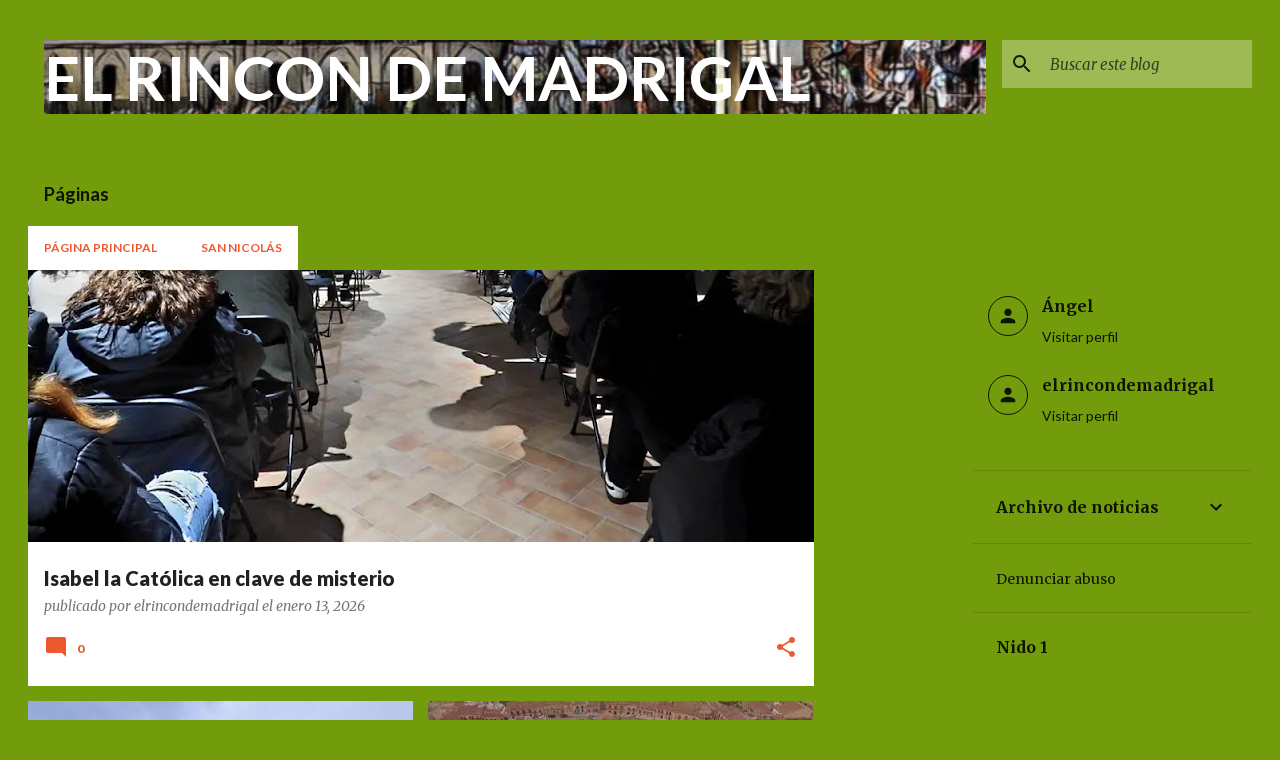

--- FILE ---
content_type: text/html; charset=UTF-8
request_url: https://elrincondemadrigal.blogspot.com/
body_size: 46020
content:
<!DOCTYPE html>
<html dir='ltr' lang='es'>
<head>
<meta content='width=device-width, initial-scale=1' name='viewport'/>
<title>EL RINCON DE MADRIGAL</title>
<meta content='text/html; charset=UTF-8' http-equiv='Content-Type'/>
<!-- Chrome, Firefox OS and Opera -->
<meta content='#729c0b' name='theme-color'/>
<!-- Windows Phone -->
<meta content='#729c0b' name='msapplication-navbutton-color'/>
<meta content='blogger' name='generator'/>
<link href='https://elrincondemadrigal.blogspot.com/favicon.ico' rel='icon' type='image/x-icon'/>
<link href='http://elrincondemadrigal.blogspot.com/' rel='canonical'/>
<link rel="alternate" type="application/atom+xml" title="EL RINCON DE MADRIGAL - Atom" href="https://elrincondemadrigal.blogspot.com/feeds/posts/default" />
<link rel="alternate" type="application/rss+xml" title="EL RINCON DE MADRIGAL - RSS" href="https://elrincondemadrigal.blogspot.com/feeds/posts/default?alt=rss" />
<link rel="service.post" type="application/atom+xml" title="EL RINCON DE MADRIGAL - Atom" href="https://www.blogger.com/feeds/3730069643063417928/posts/default" />
<link rel="me" href="https://www.blogger.com/profile/18299977151402012742" />
<!--Can't find substitution for tag [blog.ieCssRetrofitLinks]-->
<meta content='http://elrincondemadrigal.blogspot.com/' property='og:url'/>
<meta content='EL RINCON DE MADRIGAL' property='og:title'/>
<meta content='' property='og:description'/>
<meta content='https://blogger.googleusercontent.com/img/b/R29vZ2xl/AVvXsEjmRxJVB4AV-XEFk6fFZGmAx-bLgTeigS0Hah6IRmsliEAGW2-Fs7lYOx__A5XVoXVM8KDep4L5JIjp_jksnv2wTgBRTxL29CeCH1h1MTIOTIs4_XvvzLYIGtF4e8tE-XsnTvyN13k3B0nTdvez7K9mvkYkcuV2qeHe2_YAGpPgREOJZEr7voqpQ6fx2Dg/w1200-h630-p-k-no-nu/1000034377.webp' property='og:image'/>
<meta content='https://blogger.googleusercontent.com/img/b/R29vZ2xl/AVvXsEh55CMIJjMIahuzF7FDJDRMIFPw2t3eH-gvkL0tQgVMh9Qrdn6rnhHbuhpGhNRjbjGBZ4jrPtSuEe0sAVj22opCHFYkOCGK4VcNBrQkHYq2HETk6qMraGGeJl8WD6TS9098IqEf4veFgH48dub5OuGBfDzI5bqRdYojdswwjFOoRq-DTFuU3L_LXAcOrP4/w1200-h630-p-k-no-nu/1000034275.jpg' property='og:image'/>
<meta content='https://lh3.googleusercontent.com/blogger_img_proxy/AEn0k_s3BI9GvDbZxMs-e_3iJ8hjN5645tVxLLJp4phe4kL4kvk2Mf8iriFnR6owNiiDHdhDJg6ve9PmiwnpBfeQ1Je6GYx6wgjIxTBjs_FLZFt12s2IqA=w1200-h630-n-k-no-nu' property='og:image'/>
<meta content='https://blogger.googleusercontent.com/img/b/R29vZ2xl/AVvXsEiPjInId_gGhQpc1gqZiFrymLOcZUiHPOduHF0KthX5M9BCm7nRYypWN3f2pVDVEHhjwnTZkp3KND-FUf7Ui5BGvRrXzMoABciaZTFoGa5JWUK6h4U1I2xhWDW4OqKnWFvg57OqwNJY-NQ_1dHFZkyPIis0FbC-W86R0DvsfwxzwJljHNgcQRDD4dUR9lM/w1200-h630-p-k-no-nu/1000032382.jpg' property='og:image'/>
<meta content='https://blogger.googleusercontent.com/img/b/R29vZ2xl/AVvXsEg6QFto1xY4FpBKoeOxpNIb9bVQ5sx4Zu-XkHaiM-JplqnPVCAUFJXMzogzfvoNk1XKrydfV9U8J7GZf6MO87ypLuwJB9-wGqB9pGQXEgTXFRnIkDpGaKfuIq8Xe80V-5YUqzDoe4mfDpDCv2Q2GIStXCERF37KG_6z4_NulYrg1nIGQEsO7GyjGvhdBmY/w1200-h630-p-k-no-nu/1000030981.jpg' property='og:image'/>
<meta content='https://lh3.googleusercontent.com/blogger_img_proxy/AEn0k_s8fCXpB17PD8BQtx3mazh-oWb_0enkdY-KznQG14JR3OCnwaqne1pPIKu9FBJhxyE_89zMRjyQWcxUpIOG4RbsufrNAvtCq-KjhToH30lSGRkcJ9ewj-Z-kqdyhRUZCpSiUp69Ezgu-4Vse9c430Qfre66JA=w1200-h630-p-k-no-nu' property='og:image'/>
<meta content='https://lh3.googleusercontent.com/blogger_img_proxy/AEn0k_tn8zuyN1mSuv2nY-AcqC2COBpjTPwAwXKysK8haJTawnfOxsndZkgb1jc5bELv0ElCY2i33RqADqlgTXJ5y-17NqQk9MyPds-1Fr49etRlCjV1q-4m2gXfuauyzRhaRrujzFz2fQ=w1200-h630-p-k-no-nu' property='og:image'/>
<meta content='https://lh3.googleusercontent.com/blogger_img_proxy/AEn0k_tqp0At6bUbEjkGPQ2RVX9fatm8r4lrmNI3deBeDUHVTnYcOSqsOVa4s8SRO9y7dGTWnprYbXjR-e58Ddn9Qf5NqRBVYbYhtBNAvBe5yYXxVNmsV2ZFAH9L_jEkIbKlwEL-d_YjQLcoeydju9rS49f6qhlJTg=w1200-h630-p-k-no-nu' property='og:image'/>
<meta content='https://blogger.googleusercontent.com/img/b/R29vZ2xl/AVvXsEi3nPJOTUN0AzL0uj3_KdXTPZqNxP6jXsbueiOEMC0J4uy4_geqw947WH62AoDpofyF9N6SQ3wrQPsYiKLPUWZ7JK130X0BNjWktaGXqe2E3ZCBsmrXWlkv_IZPg-ecxWpewff2y2KBQbXoR0wuMLh_0j1wUCDJOuVZbxDd_SNBjhDuaY1irKoeeUZe6Y4/w1200-h630-p-k-no-nu/toro-embestida-kD3B-U240477176164nsC-758x531@El%20Norte.webp' property='og:image'/>
<meta content='https://lh3.googleusercontent.com/blogger_img_proxy/AEn0k_tphqwErDYbgwbqYxhFsD2Pkgg-MeDPH61tDDKdaLD8vOvIni-5C0FeBMvIapGifTdr2pBtZD5XRF8YiI-UozOjW554YuF6RIRA4x0fq5CkDWbC=w1200-h630-n-k-no-nu' property='og:image'/>
<style type='text/css'>@font-face{font-family:'Lato';font-style:normal;font-weight:400;font-display:swap;src:url(//fonts.gstatic.com/s/lato/v25/S6uyw4BMUTPHjxAwXiWtFCfQ7A.woff2)format('woff2');unicode-range:U+0100-02BA,U+02BD-02C5,U+02C7-02CC,U+02CE-02D7,U+02DD-02FF,U+0304,U+0308,U+0329,U+1D00-1DBF,U+1E00-1E9F,U+1EF2-1EFF,U+2020,U+20A0-20AB,U+20AD-20C0,U+2113,U+2C60-2C7F,U+A720-A7FF;}@font-face{font-family:'Lato';font-style:normal;font-weight:400;font-display:swap;src:url(//fonts.gstatic.com/s/lato/v25/S6uyw4BMUTPHjx4wXiWtFCc.woff2)format('woff2');unicode-range:U+0000-00FF,U+0131,U+0152-0153,U+02BB-02BC,U+02C6,U+02DA,U+02DC,U+0304,U+0308,U+0329,U+2000-206F,U+20AC,U+2122,U+2191,U+2193,U+2212,U+2215,U+FEFF,U+FFFD;}@font-face{font-family:'Lato';font-style:normal;font-weight:700;font-display:swap;src:url(//fonts.gstatic.com/s/lato/v25/S6u9w4BMUTPHh6UVSwaPGQ3q5d0N7w.woff2)format('woff2');unicode-range:U+0100-02BA,U+02BD-02C5,U+02C7-02CC,U+02CE-02D7,U+02DD-02FF,U+0304,U+0308,U+0329,U+1D00-1DBF,U+1E00-1E9F,U+1EF2-1EFF,U+2020,U+20A0-20AB,U+20AD-20C0,U+2113,U+2C60-2C7F,U+A720-A7FF;}@font-face{font-family:'Lato';font-style:normal;font-weight:700;font-display:swap;src:url(//fonts.gstatic.com/s/lato/v25/S6u9w4BMUTPHh6UVSwiPGQ3q5d0.woff2)format('woff2');unicode-range:U+0000-00FF,U+0131,U+0152-0153,U+02BB-02BC,U+02C6,U+02DA,U+02DC,U+0304,U+0308,U+0329,U+2000-206F,U+20AC,U+2122,U+2191,U+2193,U+2212,U+2215,U+FEFF,U+FFFD;}@font-face{font-family:'Lato';font-style:normal;font-weight:900;font-display:swap;src:url(//fonts.gstatic.com/s/lato/v25/S6u9w4BMUTPHh50XSwaPGQ3q5d0N7w.woff2)format('woff2');unicode-range:U+0100-02BA,U+02BD-02C5,U+02C7-02CC,U+02CE-02D7,U+02DD-02FF,U+0304,U+0308,U+0329,U+1D00-1DBF,U+1E00-1E9F,U+1EF2-1EFF,U+2020,U+20A0-20AB,U+20AD-20C0,U+2113,U+2C60-2C7F,U+A720-A7FF;}@font-face{font-family:'Lato';font-style:normal;font-weight:900;font-display:swap;src:url(//fonts.gstatic.com/s/lato/v25/S6u9w4BMUTPHh50XSwiPGQ3q5d0.woff2)format('woff2');unicode-range:U+0000-00FF,U+0131,U+0152-0153,U+02BB-02BC,U+02C6,U+02DA,U+02DC,U+0304,U+0308,U+0329,U+2000-206F,U+20AC,U+2122,U+2191,U+2193,U+2212,U+2215,U+FEFF,U+FFFD;}@font-face{font-family:'Merriweather';font-style:italic;font-weight:300;font-stretch:100%;font-display:swap;src:url(//fonts.gstatic.com/s/merriweather/v33/u-4c0qyriQwlOrhSvowK_l5-eTxCVx0ZbwLvKH2Gk9hLmp0v5yA-xXPqCzLvF-adrHOg7iDTFw.woff2)format('woff2');unicode-range:U+0460-052F,U+1C80-1C8A,U+20B4,U+2DE0-2DFF,U+A640-A69F,U+FE2E-FE2F;}@font-face{font-family:'Merriweather';font-style:italic;font-weight:300;font-stretch:100%;font-display:swap;src:url(//fonts.gstatic.com/s/merriweather/v33/u-4c0qyriQwlOrhSvowK_l5-eTxCVx0ZbwLvKH2Gk9hLmp0v5yA-xXPqCzLvF--drHOg7iDTFw.woff2)format('woff2');unicode-range:U+0301,U+0400-045F,U+0490-0491,U+04B0-04B1,U+2116;}@font-face{font-family:'Merriweather';font-style:italic;font-weight:300;font-stretch:100%;font-display:swap;src:url(//fonts.gstatic.com/s/merriweather/v33/u-4c0qyriQwlOrhSvowK_l5-eTxCVx0ZbwLvKH2Gk9hLmp0v5yA-xXPqCzLvF-SdrHOg7iDTFw.woff2)format('woff2');unicode-range:U+0102-0103,U+0110-0111,U+0128-0129,U+0168-0169,U+01A0-01A1,U+01AF-01B0,U+0300-0301,U+0303-0304,U+0308-0309,U+0323,U+0329,U+1EA0-1EF9,U+20AB;}@font-face{font-family:'Merriweather';font-style:italic;font-weight:300;font-stretch:100%;font-display:swap;src:url(//fonts.gstatic.com/s/merriweather/v33/u-4c0qyriQwlOrhSvowK_l5-eTxCVx0ZbwLvKH2Gk9hLmp0v5yA-xXPqCzLvF-WdrHOg7iDTFw.woff2)format('woff2');unicode-range:U+0100-02BA,U+02BD-02C5,U+02C7-02CC,U+02CE-02D7,U+02DD-02FF,U+0304,U+0308,U+0329,U+1D00-1DBF,U+1E00-1E9F,U+1EF2-1EFF,U+2020,U+20A0-20AB,U+20AD-20C0,U+2113,U+2C60-2C7F,U+A720-A7FF;}@font-face{font-family:'Merriweather';font-style:italic;font-weight:300;font-stretch:100%;font-display:swap;src:url(//fonts.gstatic.com/s/merriweather/v33/u-4c0qyriQwlOrhSvowK_l5-eTxCVx0ZbwLvKH2Gk9hLmp0v5yA-xXPqCzLvF-udrHOg7iA.woff2)format('woff2');unicode-range:U+0000-00FF,U+0131,U+0152-0153,U+02BB-02BC,U+02C6,U+02DA,U+02DC,U+0304,U+0308,U+0329,U+2000-206F,U+20AC,U+2122,U+2191,U+2193,U+2212,U+2215,U+FEFF,U+FFFD;}@font-face{font-family:'Merriweather';font-style:italic;font-weight:400;font-stretch:100%;font-display:swap;src:url(//fonts.gstatic.com/s/merriweather/v33/u-4c0qyriQwlOrhSvowK_l5-eTxCVx0ZbwLvKH2Gk9hLmp0v5yA-xXPqCzLvF-adrHOg7iDTFw.woff2)format('woff2');unicode-range:U+0460-052F,U+1C80-1C8A,U+20B4,U+2DE0-2DFF,U+A640-A69F,U+FE2E-FE2F;}@font-face{font-family:'Merriweather';font-style:italic;font-weight:400;font-stretch:100%;font-display:swap;src:url(//fonts.gstatic.com/s/merriweather/v33/u-4c0qyriQwlOrhSvowK_l5-eTxCVx0ZbwLvKH2Gk9hLmp0v5yA-xXPqCzLvF--drHOg7iDTFw.woff2)format('woff2');unicode-range:U+0301,U+0400-045F,U+0490-0491,U+04B0-04B1,U+2116;}@font-face{font-family:'Merriweather';font-style:italic;font-weight:400;font-stretch:100%;font-display:swap;src:url(//fonts.gstatic.com/s/merriweather/v33/u-4c0qyriQwlOrhSvowK_l5-eTxCVx0ZbwLvKH2Gk9hLmp0v5yA-xXPqCzLvF-SdrHOg7iDTFw.woff2)format('woff2');unicode-range:U+0102-0103,U+0110-0111,U+0128-0129,U+0168-0169,U+01A0-01A1,U+01AF-01B0,U+0300-0301,U+0303-0304,U+0308-0309,U+0323,U+0329,U+1EA0-1EF9,U+20AB;}@font-face{font-family:'Merriweather';font-style:italic;font-weight:400;font-stretch:100%;font-display:swap;src:url(//fonts.gstatic.com/s/merriweather/v33/u-4c0qyriQwlOrhSvowK_l5-eTxCVx0ZbwLvKH2Gk9hLmp0v5yA-xXPqCzLvF-WdrHOg7iDTFw.woff2)format('woff2');unicode-range:U+0100-02BA,U+02BD-02C5,U+02C7-02CC,U+02CE-02D7,U+02DD-02FF,U+0304,U+0308,U+0329,U+1D00-1DBF,U+1E00-1E9F,U+1EF2-1EFF,U+2020,U+20A0-20AB,U+20AD-20C0,U+2113,U+2C60-2C7F,U+A720-A7FF;}@font-face{font-family:'Merriweather';font-style:italic;font-weight:400;font-stretch:100%;font-display:swap;src:url(//fonts.gstatic.com/s/merriweather/v33/u-4c0qyriQwlOrhSvowK_l5-eTxCVx0ZbwLvKH2Gk9hLmp0v5yA-xXPqCzLvF-udrHOg7iA.woff2)format('woff2');unicode-range:U+0000-00FF,U+0131,U+0152-0153,U+02BB-02BC,U+02C6,U+02DA,U+02DC,U+0304,U+0308,U+0329,U+2000-206F,U+20AC,U+2122,U+2191,U+2193,U+2212,U+2215,U+FEFF,U+FFFD;}@font-face{font-family:'Merriweather';font-style:normal;font-weight:400;font-stretch:100%;font-display:swap;src:url(//fonts.gstatic.com/s/merriweather/v33/u-4e0qyriQwlOrhSvowK_l5UcA6zuSYEqOzpPe3HOZJ5eX1WtLaQwmYiSeqnJ-mXq1Gi3iE.woff2)format('woff2');unicode-range:U+0460-052F,U+1C80-1C8A,U+20B4,U+2DE0-2DFF,U+A640-A69F,U+FE2E-FE2F;}@font-face{font-family:'Merriweather';font-style:normal;font-weight:400;font-stretch:100%;font-display:swap;src:url(//fonts.gstatic.com/s/merriweather/v33/u-4e0qyriQwlOrhSvowK_l5UcA6zuSYEqOzpPe3HOZJ5eX1WtLaQwmYiSequJ-mXq1Gi3iE.woff2)format('woff2');unicode-range:U+0301,U+0400-045F,U+0490-0491,U+04B0-04B1,U+2116;}@font-face{font-family:'Merriweather';font-style:normal;font-weight:400;font-stretch:100%;font-display:swap;src:url(//fonts.gstatic.com/s/merriweather/v33/u-4e0qyriQwlOrhSvowK_l5UcA6zuSYEqOzpPe3HOZJ5eX1WtLaQwmYiSeqlJ-mXq1Gi3iE.woff2)format('woff2');unicode-range:U+0102-0103,U+0110-0111,U+0128-0129,U+0168-0169,U+01A0-01A1,U+01AF-01B0,U+0300-0301,U+0303-0304,U+0308-0309,U+0323,U+0329,U+1EA0-1EF9,U+20AB;}@font-face{font-family:'Merriweather';font-style:normal;font-weight:400;font-stretch:100%;font-display:swap;src:url(//fonts.gstatic.com/s/merriweather/v33/u-4e0qyriQwlOrhSvowK_l5UcA6zuSYEqOzpPe3HOZJ5eX1WtLaQwmYiSeqkJ-mXq1Gi3iE.woff2)format('woff2');unicode-range:U+0100-02BA,U+02BD-02C5,U+02C7-02CC,U+02CE-02D7,U+02DD-02FF,U+0304,U+0308,U+0329,U+1D00-1DBF,U+1E00-1E9F,U+1EF2-1EFF,U+2020,U+20A0-20AB,U+20AD-20C0,U+2113,U+2C60-2C7F,U+A720-A7FF;}@font-face{font-family:'Merriweather';font-style:normal;font-weight:400;font-stretch:100%;font-display:swap;src:url(//fonts.gstatic.com/s/merriweather/v33/u-4e0qyriQwlOrhSvowK_l5UcA6zuSYEqOzpPe3HOZJ5eX1WtLaQwmYiSeqqJ-mXq1Gi.woff2)format('woff2');unicode-range:U+0000-00FF,U+0131,U+0152-0153,U+02BB-02BC,U+02C6,U+02DA,U+02DC,U+0304,U+0308,U+0329,U+2000-206F,U+20AC,U+2122,U+2191,U+2193,U+2212,U+2215,U+FEFF,U+FFFD;}@font-face{font-family:'Merriweather';font-style:normal;font-weight:700;font-stretch:100%;font-display:swap;src:url(//fonts.gstatic.com/s/merriweather/v33/u-4e0qyriQwlOrhSvowK_l5UcA6zuSYEqOzpPe3HOZJ5eX1WtLaQwmYiSeqnJ-mXq1Gi3iE.woff2)format('woff2');unicode-range:U+0460-052F,U+1C80-1C8A,U+20B4,U+2DE0-2DFF,U+A640-A69F,U+FE2E-FE2F;}@font-face{font-family:'Merriweather';font-style:normal;font-weight:700;font-stretch:100%;font-display:swap;src:url(//fonts.gstatic.com/s/merriweather/v33/u-4e0qyriQwlOrhSvowK_l5UcA6zuSYEqOzpPe3HOZJ5eX1WtLaQwmYiSequJ-mXq1Gi3iE.woff2)format('woff2');unicode-range:U+0301,U+0400-045F,U+0490-0491,U+04B0-04B1,U+2116;}@font-face{font-family:'Merriweather';font-style:normal;font-weight:700;font-stretch:100%;font-display:swap;src:url(//fonts.gstatic.com/s/merriweather/v33/u-4e0qyriQwlOrhSvowK_l5UcA6zuSYEqOzpPe3HOZJ5eX1WtLaQwmYiSeqlJ-mXq1Gi3iE.woff2)format('woff2');unicode-range:U+0102-0103,U+0110-0111,U+0128-0129,U+0168-0169,U+01A0-01A1,U+01AF-01B0,U+0300-0301,U+0303-0304,U+0308-0309,U+0323,U+0329,U+1EA0-1EF9,U+20AB;}@font-face{font-family:'Merriweather';font-style:normal;font-weight:700;font-stretch:100%;font-display:swap;src:url(//fonts.gstatic.com/s/merriweather/v33/u-4e0qyriQwlOrhSvowK_l5UcA6zuSYEqOzpPe3HOZJ5eX1WtLaQwmYiSeqkJ-mXq1Gi3iE.woff2)format('woff2');unicode-range:U+0100-02BA,U+02BD-02C5,U+02C7-02CC,U+02CE-02D7,U+02DD-02FF,U+0304,U+0308,U+0329,U+1D00-1DBF,U+1E00-1E9F,U+1EF2-1EFF,U+2020,U+20A0-20AB,U+20AD-20C0,U+2113,U+2C60-2C7F,U+A720-A7FF;}@font-face{font-family:'Merriweather';font-style:normal;font-weight:700;font-stretch:100%;font-display:swap;src:url(//fonts.gstatic.com/s/merriweather/v33/u-4e0qyriQwlOrhSvowK_l5UcA6zuSYEqOzpPe3HOZJ5eX1WtLaQwmYiSeqqJ-mXq1Gi.woff2)format('woff2');unicode-range:U+0000-00FF,U+0131,U+0152-0153,U+02BB-02BC,U+02C6,U+02DA,U+02DC,U+0304,U+0308,U+0329,U+2000-206F,U+20AC,U+2122,U+2191,U+2193,U+2212,U+2215,U+FEFF,U+FFFD;}@font-face{font-family:'Ubuntu';font-style:normal;font-weight:400;font-display:swap;src:url(//fonts.gstatic.com/s/ubuntu/v21/4iCs6KVjbNBYlgoKcg72nU6AF7xm.woff2)format('woff2');unicode-range:U+0460-052F,U+1C80-1C8A,U+20B4,U+2DE0-2DFF,U+A640-A69F,U+FE2E-FE2F;}@font-face{font-family:'Ubuntu';font-style:normal;font-weight:400;font-display:swap;src:url(//fonts.gstatic.com/s/ubuntu/v21/4iCs6KVjbNBYlgoKew72nU6AF7xm.woff2)format('woff2');unicode-range:U+0301,U+0400-045F,U+0490-0491,U+04B0-04B1,U+2116;}@font-face{font-family:'Ubuntu';font-style:normal;font-weight:400;font-display:swap;src:url(//fonts.gstatic.com/s/ubuntu/v21/4iCs6KVjbNBYlgoKcw72nU6AF7xm.woff2)format('woff2');unicode-range:U+1F00-1FFF;}@font-face{font-family:'Ubuntu';font-style:normal;font-weight:400;font-display:swap;src:url(//fonts.gstatic.com/s/ubuntu/v21/4iCs6KVjbNBYlgoKfA72nU6AF7xm.woff2)format('woff2');unicode-range:U+0370-0377,U+037A-037F,U+0384-038A,U+038C,U+038E-03A1,U+03A3-03FF;}@font-face{font-family:'Ubuntu';font-style:normal;font-weight:400;font-display:swap;src:url(//fonts.gstatic.com/s/ubuntu/v21/4iCs6KVjbNBYlgoKcQ72nU6AF7xm.woff2)format('woff2');unicode-range:U+0100-02BA,U+02BD-02C5,U+02C7-02CC,U+02CE-02D7,U+02DD-02FF,U+0304,U+0308,U+0329,U+1D00-1DBF,U+1E00-1E9F,U+1EF2-1EFF,U+2020,U+20A0-20AB,U+20AD-20C0,U+2113,U+2C60-2C7F,U+A720-A7FF;}@font-face{font-family:'Ubuntu';font-style:normal;font-weight:400;font-display:swap;src:url(//fonts.gstatic.com/s/ubuntu/v21/4iCs6KVjbNBYlgoKfw72nU6AFw.woff2)format('woff2');unicode-range:U+0000-00FF,U+0131,U+0152-0153,U+02BB-02BC,U+02C6,U+02DA,U+02DC,U+0304,U+0308,U+0329,U+2000-206F,U+20AC,U+2122,U+2191,U+2193,U+2212,U+2215,U+FEFF,U+FFFD;}@font-face{font-family:'Ubuntu';font-style:normal;font-weight:500;font-display:swap;src:url(//fonts.gstatic.com/s/ubuntu/v21/4iCv6KVjbNBYlgoCjC3jvWyNPYZvg7UI.woff2)format('woff2');unicode-range:U+0460-052F,U+1C80-1C8A,U+20B4,U+2DE0-2DFF,U+A640-A69F,U+FE2E-FE2F;}@font-face{font-family:'Ubuntu';font-style:normal;font-weight:500;font-display:swap;src:url(//fonts.gstatic.com/s/ubuntu/v21/4iCv6KVjbNBYlgoCjC3jtGyNPYZvg7UI.woff2)format('woff2');unicode-range:U+0301,U+0400-045F,U+0490-0491,U+04B0-04B1,U+2116;}@font-face{font-family:'Ubuntu';font-style:normal;font-weight:500;font-display:swap;src:url(//fonts.gstatic.com/s/ubuntu/v21/4iCv6KVjbNBYlgoCjC3jvGyNPYZvg7UI.woff2)format('woff2');unicode-range:U+1F00-1FFF;}@font-face{font-family:'Ubuntu';font-style:normal;font-weight:500;font-display:swap;src:url(//fonts.gstatic.com/s/ubuntu/v21/4iCv6KVjbNBYlgoCjC3js2yNPYZvg7UI.woff2)format('woff2');unicode-range:U+0370-0377,U+037A-037F,U+0384-038A,U+038C,U+038E-03A1,U+03A3-03FF;}@font-face{font-family:'Ubuntu';font-style:normal;font-weight:500;font-display:swap;src:url(//fonts.gstatic.com/s/ubuntu/v21/4iCv6KVjbNBYlgoCjC3jvmyNPYZvg7UI.woff2)format('woff2');unicode-range:U+0100-02BA,U+02BD-02C5,U+02C7-02CC,U+02CE-02D7,U+02DD-02FF,U+0304,U+0308,U+0329,U+1D00-1DBF,U+1E00-1E9F,U+1EF2-1EFF,U+2020,U+20A0-20AB,U+20AD-20C0,U+2113,U+2C60-2C7F,U+A720-A7FF;}@font-face{font-family:'Ubuntu';font-style:normal;font-weight:500;font-display:swap;src:url(//fonts.gstatic.com/s/ubuntu/v21/4iCv6KVjbNBYlgoCjC3jsGyNPYZvgw.woff2)format('woff2');unicode-range:U+0000-00FF,U+0131,U+0152-0153,U+02BB-02BC,U+02C6,U+02DA,U+02DC,U+0304,U+0308,U+0329,U+2000-206F,U+20AC,U+2122,U+2191,U+2193,U+2212,U+2215,U+FEFF,U+FFFD;}</style>
<style id='page-skin-1' type='text/css'><!--
/*! normalize.css v8.0.0 | MIT License | github.com/necolas/normalize.css */html{line-height:1.15;-webkit-text-size-adjust:100%}body{margin:0}h1{font-size:2em;margin:.67em 0}hr{box-sizing:content-box;height:0;overflow:visible}pre{font-family:monospace,monospace;font-size:1em}a{background-color:transparent}abbr[title]{border-bottom:none;text-decoration:underline;text-decoration:underline dotted}b,strong{font-weight:bolder}code,kbd,samp{font-family:monospace,monospace;font-size:1em}small{font-size:80%}sub,sup{font-size:75%;line-height:0;position:relative;vertical-align:baseline}sub{bottom:-0.25em}sup{top:-0.5em}img{border-style:none}button,input,optgroup,select,textarea{font-family:inherit;font-size:100%;line-height:1.15;margin:0}button,input{overflow:visible}button,select{text-transform:none}button,[type="button"],[type="reset"],[type="submit"]{-webkit-appearance:button}button::-moz-focus-inner,[type="button"]::-moz-focus-inner,[type="reset"]::-moz-focus-inner,[type="submit"]::-moz-focus-inner{border-style:none;padding:0}button:-moz-focusring,[type="button"]:-moz-focusring,[type="reset"]:-moz-focusring,[type="submit"]:-moz-focusring{outline:1px dotted ButtonText}fieldset{padding:.35em .75em .625em}legend{box-sizing:border-box;color:inherit;display:table;max-width:100%;padding:0;white-space:normal}progress{vertical-align:baseline}textarea{overflow:auto}[type="checkbox"],[type="radio"]{box-sizing:border-box;padding:0}[type="number"]::-webkit-inner-spin-button,[type="number"]::-webkit-outer-spin-button{height:auto}[type="search"]{-webkit-appearance:textfield;outline-offset:-2px}[type="search"]::-webkit-search-decoration{-webkit-appearance:none}::-webkit-file-upload-button{-webkit-appearance:button;font:inherit}details{display:block}summary{display:list-item}template{display:none}[hidden]{display:none}
/*!************************************************
* Blogger Template Style
* Name: Emporio
**************************************************/
body{
word-wrap:break-word;
overflow-wrap:break-word;
word-break:break-word
}
.hidden{
display:none
}
.invisible{
visibility:hidden
}
.container:after,.float-container:after{
clear:both;
content:"";
display:table
}
.clearboth{
clear:both
}
#comments .comment .comment-actions,.subscribe-popup .FollowByEmail .follow-by-email-submit{
background:transparent;
border:0;
box-shadow:none;
color:rgba(0, 0, 0, 0.87);
cursor:pointer;
font-size:14px;
font-weight:700;
outline:none;
text-decoration:none;
text-transform:uppercase;
width:auto
}
.dim-overlay{
height:100vh;
left:0;
position:fixed;
top:0;
width:100%
}
#sharing-dim-overlay{
background-color:transparent
}
input::-ms-clear{
display:none
}
.blogger-logo,.svg-icon-24.blogger-logo{
fill:#ff9800;
opacity:1
}
.skip-navigation{
background-color:#fff;
box-sizing:border-box;
color:#000;
display:block;
height:0;
left:0;
line-height:50px;
overflow:hidden;
padding-top:0;
position:fixed;
text-align:center;
top:0;
-webkit-transition:box-shadow .3s,height .3s,padding-top .3s;
transition:box-shadow .3s,height .3s,padding-top .3s;
width:100%;
z-index:900
}
.skip-navigation:focus{
box-shadow:0 4px 5px 0 rgba(0,0,0,.14),0 1px 10px 0 rgba(0,0,0,.12),0 2px 4px -1px rgba(0,0,0,.2);
height:50px
}
#main{
outline:none
}
.main-heading{
clip:rect(1px,1px,1px,1px);
border:0;
height:1px;
overflow:hidden;
padding:0;
position:absolute;
width:1px
}
.Attribution{
margin-top:1em;
text-align:center
}
.Attribution .blogger img,.Attribution .blogger svg{
vertical-align:bottom
}
.Attribution .blogger img{
margin-right:.5em
}
.Attribution div{
line-height:24px;
margin-top:.5em
}
.Attribution .copyright,.Attribution .image-attribution{
font-size:.7em;
margin-top:1.5em
}
.bg-photo{
background-attachment:scroll!important
}
body .CSS_LIGHTBOX{
z-index:900
}
.extendable .show-less,.extendable .show-more{
border-color:rgba(0, 0, 0, 0.87);
color:rgba(0, 0, 0, 0.87);
margin-top:8px
}
.extendable .show-less.hidden,.extendable .show-more.hidden,.inline-ad{
display:none
}
.inline-ad{
max-width:100%;
overflow:hidden
}
.adsbygoogle{
display:block
}
#cookieChoiceInfo{
bottom:0;
top:auto
}
iframe.b-hbp-video{
border:0
}
.post-body iframe{
max-width:100%
}
.post-body a[imageanchor="1"]{
display:inline-block
}
.byline{
margin-right:1em
}
.byline:last-child{
margin-right:0
}
.link-copied-dialog{
max-width:520px;
outline:0
}
.link-copied-dialog .modal-dialog-buttons{
margin-top:8px
}
.link-copied-dialog .goog-buttonset-default{
background:transparent;
border:0
}
.link-copied-dialog .goog-buttonset-default:focus{
outline:0
}
.paging-control-container{
margin-bottom:16px
}
.paging-control-container .paging-control{
display:inline-block
}
.paging-control-container .comment-range-text:after,.paging-control-container .paging-control{
color:rgba(0, 0, 0, 0.87)
}
.paging-control-container .comment-range-text,.paging-control-container .paging-control{
margin-right:8px
}
.paging-control-container .comment-range-text:after,.paging-control-container .paging-control:after{
padding-left:8px;
content:"\b7";
cursor:default;
pointer-events:none
}
.paging-control-container .comment-range-text:last-child:after,.paging-control-container .paging-control:last-child:after{
content:none
}
.byline.reactions iframe{
height:20px
}
.b-notification{
background-color:#fff;
border-bottom:1px solid #000;
box-sizing:border-box;
color:#000;
padding:16px 32px;
text-align:center
}
.b-notification.visible{
-webkit-transition:margin-top .3s cubic-bezier(.4,0,.2,1);
transition:margin-top .3s cubic-bezier(.4,0,.2,1)
}
.b-notification.invisible{
position:absolute
}
.b-notification-close{
position:absolute;
right:8px;
top:8px
}
.no-posts-message{
line-height:40px;
text-align:center
}
@media screen and (max-width:745px){
body.item-view .post-body a[imageanchor="1"][style*="float: left;"],body.item-view .post-body a[imageanchor="1"][style*="float: right;"]{
clear:none!important;
float:none!important
}
body.item-view .post-body a[imageanchor="1"] img{
display:block;
height:auto;
margin:0 auto
}
body.item-view .post-body>.separator:first-child>a[imageanchor="1"]:first-child{
margin-top:20px
}
.post-body a[imageanchor]{
display:block
}
body.item-view .post-body a[imageanchor="1"]{
margin-left:0!important;
margin-right:0!important
}
body.item-view .post-body a[imageanchor="1"]+a[imageanchor="1"]{
margin-top:16px
}
}
.item-control{
display:none
}
#comments{
border-top:1px dashed rgba(0,0,0,.54);
margin-top:20px;
padding:20px
}
#comments .comment-thread ol{
padding-left:0;
margin:0;
padding-left:0
}
#comments .comment .comment-replybox-single,#comments .comment-thread .comment-replies{
margin-left:60px
}
#comments .comment-thread .thread-count{
display:none
}
#comments .comment{
list-style-type:none;
padding:0 0 30px;
position:relative
}
#comments .comment .comment{
padding-bottom:8px
}
.comment .avatar-image-container{
position:absolute
}
.comment .avatar-image-container img{
border-radius:50%
}
.avatar-image-container svg,.comment .avatar-image-container .avatar-icon{
fill:#ee582e;
border:1px solid #ee582e;
border-radius:50%;
box-sizing:border-box;
height:35px;
margin:0;
padding:7px;
width:35px
}
.comment .comment-block{
margin-left:60px;
margin-top:10px;
padding-bottom:0
}
#comments .comment-author-header-wrapper{
margin-left:40px
}
#comments .comment .thread-expanded .comment-block{
padding-bottom:20px
}
#comments .comment .comment-header .user,#comments .comment .comment-header .user a{
color:#212121;
font-style:normal;
font-weight:700
}
#comments .comment .comment-actions{
bottom:0;
margin-bottom:15px;
position:absolute
}
#comments .comment .comment-actions>*{
margin-right:8px
}
#comments .comment .comment-header .datetime{
margin-left:8px;
bottom:0;
display:inline-block;
font-size:13px;
font-style:italic
}
#comments .comment .comment-footer .comment-timestamp a,#comments .comment .comment-header .datetime,#comments .comment .comment-header .datetime a{
color:rgba(33,33,33,.54)
}
#comments .comment .comment-content,.comment .comment-body{
margin-top:12px;
word-break:break-word
}
.comment-body{
margin-bottom:12px
}
#comments.embed[data-num-comments="0"]{
border:0;
margin-top:0;
padding-top:0
}
#comment-editor-src,#comments.embed[data-num-comments="0"] #comment-post-message,#comments.embed[data-num-comments="0"] div.comment-form>p,#comments.embed[data-num-comments="0"] p.comment-footer{
display:none
}
.comments .comments-content .loadmore.loaded{
max-height:0;
opacity:0;
overflow:hidden
}
.extendable .remaining-items{
height:0;
overflow:hidden;
-webkit-transition:height .3s cubic-bezier(.4,0,.2,1);
transition:height .3s cubic-bezier(.4,0,.2,1)
}
.extendable .remaining-items.expanded{
height:auto
}
.svg-icon-24,.svg-icon-24-button{
cursor:pointer;
height:24px;
min-width:24px;
width:24px
}
.touch-icon{
margin:-12px;
padding:12px
}
.touch-icon:active,.touch-icon:focus{
background-color:hsla(0,0%,60%,.4);
border-radius:50%
}
svg:not(:root).touch-icon{
overflow:visible
}
html[dir=rtl] .rtl-reversible-icon{
-webkit-transform:scaleX(-1);
transform:scaleX(-1)
}
.svg-icon-24-button,.touch-icon-button{
background:transparent;
border:0;
margin:0;
outline:none;
padding:0
}
.touch-icon-button .touch-icon:active,.touch-icon-button .touch-icon:focus{
background-color:transparent
}
.touch-icon-button:active .touch-icon,.touch-icon-button:focus .touch-icon{
background-color:hsla(0,0%,60%,.4);
border-radius:50%
}
.Profile .default-avatar-wrapper .avatar-icon{
fill:rgba(0, 0, 0, 0.87);
border:1px solid rgba(0, 0, 0, 0.87);
border-radius:50%;
box-sizing:border-box;
margin:0
}
.Profile .individual .default-avatar-wrapper .avatar-icon{
padding:25px
}
.Profile .individual .avatar-icon,.Profile .individual .profile-img{
height:90px;
width:90px
}
.Profile .team .default-avatar-wrapper .avatar-icon{
padding:8px
}
.Profile .team .avatar-icon,.Profile .team .default-avatar-wrapper,.Profile .team .profile-img{
height:40px;
width:40px
}
.snippet-container{
margin:0;
overflow:hidden;
position:relative
}
.snippet-fade{
right:0;
bottom:0;
box-sizing:border-box;
position:absolute;
width:96px
}
.snippet-fade:after{
content:"\2026";
float:right
}
.centered-top-container.sticky{
left:0;
position:fixed;
right:0;
top:0;
-webkit-transition-duration:.2s;
transition-duration:.2s;
-webkit-transition-property:opacity,-webkit-transform;
transition-property:opacity,-webkit-transform;
transition-property:transform,opacity;
transition-property:transform,opacity,-webkit-transform;
-webkit-transition-timing-function:cubic-bezier(.4,0,.2,1);
transition-timing-function:cubic-bezier(.4,0,.2,1);
width:auto;
z-index:8
}
.centered-top-placeholder{
display:none
}
.collapsed-header .centered-top-placeholder{
display:block
}
.centered-top-container .Header .replaced h1,.centered-top-placeholder .Header .replaced h1{
display:none
}
.centered-top-container.sticky .Header .replaced h1{
display:block
}
.centered-top-container.sticky .Header .header-widget{
background:none
}
.centered-top-container.sticky .Header .header-image-wrapper{
display:none
}
.centered-top-container img,.centered-top-placeholder img{
max-width:100%
}
.collapsible{
-webkit-transition:height .3s cubic-bezier(.4,0,.2,1);
transition:height .3s cubic-bezier(.4,0,.2,1)
}
.collapsible,.collapsible>summary{
display:block;
overflow:hidden
}
.collapsible>:not(summary){
display:none
}
.collapsible[open]>:not(summary){
display:block
}
.collapsible:focus,.collapsible>summary:focus{
outline:none
}
.collapsible>summary{
cursor:pointer;
display:block;
padding:0
}
.collapsible:focus>summary,.collapsible>summary:focus{
background-color:transparent
}
.collapsible>summary::-webkit-details-marker{
display:none
}
.collapsible-title{
-webkit-box-align:center;
align-items:center;
display:-webkit-box;
display:flex
}
.collapsible-title .title{
-webkit-box-flex:1;
-webkit-box-ordinal-group:1;
flex:1 1 auto;
order:0;
overflow:hidden;
text-overflow:ellipsis;
white-space:nowrap
}
.collapsible-title .chevron-down,.collapsible[open] .collapsible-title .chevron-up{
display:block
}
.collapsible-title .chevron-up,.collapsible[open] .collapsible-title .chevron-down{
display:none
}
.flat-button{
border-radius:2px;
font-weight:700;
margin:-8px;
padding:8px;
text-transform:uppercase
}
.flat-button,.flat-icon-button{
cursor:pointer;
display:inline-block
}
.flat-icon-button{
background:transparent;
border:0;
box-sizing:content-box;
line-height:0;
margin:-12px;
outline:none;
padding:12px
}
.flat-icon-button,.flat-icon-button .splash-wrapper{
border-radius:50%
}
.flat-icon-button .splash.animate{
-webkit-animation-duration:.3s;
animation-duration:.3s
}
body#layout .bg-photo,body#layout .bg-photo-overlay{
display:none
}
body#layout .centered{
max-width:954px
}
body#layout .navigation{
display:none
}
body#layout .sidebar-container{
display:inline-block;
width:40%
}
body#layout .hamburger-menu,body#layout .search{
display:none
}
.overflowable-container{
max-height:44px;
overflow:hidden;
position:relative
}
.overflow-button{
cursor:pointer
}
#overflowable-dim-overlay{
background:transparent
}
.overflow-popup{
background-color:#ffffff;
box-shadow:0 2px 2px 0 rgba(0,0,0,.14),0 3px 1px -2px rgba(0,0,0,.2),0 1px 5px 0 rgba(0,0,0,.12);
left:0;
max-width:calc(100% - 32px);
position:absolute;
top:0;
visibility:hidden;
z-index:101
}
.overflow-popup ul{
list-style:none
}
.overflow-popup .tabs li,.overflow-popup li{
display:block;
height:auto
}
.overflow-popup .tabs li{
padding-left:0;
padding-right:0
}
.overflow-button.hidden,.overflow-popup .tabs li.hidden,.overflow-popup li.hidden,.widget.Sharing .sharing-button{
display:none
}
.widget.Sharing .sharing-buttons li{
padding:0
}
.widget.Sharing .sharing-buttons li span{
display:none
}
.post-share-buttons{
position:relative
}
.sharing-open.touch-icon-button:active .touch-icon,.sharing-open.touch-icon-button:focus .touch-icon{
background-color:transparent
}
.share-buttons{
background-color:#ffffff;
border-radius:2px;
box-shadow:0 2px 2px 0 rgba(0,0,0,.14),0 3px 1px -2px rgba(0,0,0,.2),0 1px 5px 0 rgba(0,0,0,.12);
color:#1f1f1f;
list-style:none;
margin:0;
min-width:200px;
padding:8px 0;
position:absolute;
top:-11px;
z-index:101
}
.share-buttons.hidden{
display:none
}
.sharing-button{
background:transparent;
border:0;
cursor:pointer;
margin:0;
outline:none;
padding:0
}
.share-buttons li{
height:48px;
margin:0
}
.share-buttons li:last-child{
margin-bottom:0
}
.share-buttons li .sharing-platform-button{
box-sizing:border-box;
cursor:pointer;
display:block;
height:100%;
margin-bottom:0;
padding:0 16px;
position:relative;
width:100%
}
.share-buttons li .sharing-platform-button:focus,.share-buttons li .sharing-platform-button:hover{
background-color:hsla(0,0%,50%,.1);
outline:none
}
.share-buttons li svg[class*=" sharing-"],.share-buttons li svg[class^=sharing-]{
position:absolute;
top:10px
}
.share-buttons li span.sharing-platform-button{
position:relative;
top:0
}
.share-buttons li .platform-sharing-text{
margin-left:56px;
display:block;
font-size:16px;
line-height:48px;
white-space:nowrap
}
.sidebar-container{
-webkit-overflow-scrolling:touch;
background-color:#729c0b;
max-width:280px;
overflow-y:auto;
-webkit-transition-duration:.3s;
transition-duration:.3s;
-webkit-transition-property:-webkit-transform;
transition-property:-webkit-transform;
transition-property:transform;
transition-property:transform,-webkit-transform;
-webkit-transition-timing-function:cubic-bezier(0,0,.2,1);
transition-timing-function:cubic-bezier(0,0,.2,1);
width:280px;
z-index:101
}
.sidebar-container .navigation{
line-height:0;
padding:16px
}
.sidebar-container .sidebar-back{
cursor:pointer
}
.sidebar-container .widget{
background:none;
margin:0 16px;
padding:16px 0
}
.sidebar-container .widget .title{
color:rgba(0, 0, 0, 0.87);
margin:0
}
.sidebar-container .widget ul{
list-style:none;
margin:0;
padding:0
}
.sidebar-container .widget ul ul{
margin-left:1em
}
.sidebar-container .widget li{
font-size:16px;
line-height:normal
}
.sidebar-container .widget+.widget{
border-top:1px solid rgba(0, 0, 0, 0.12)
}
.BlogArchive li{
margin:16px 0
}
.BlogArchive li:last-child{
margin-bottom:0
}
.Label li a{
display:inline-block
}
.BlogArchive .post-count,.Label .label-count{
margin-left:.25em;
float:right
}
.BlogArchive .post-count:before,.Label .label-count:before{
content:"("
}
.BlogArchive .post-count:after,.Label .label-count:after{
content:")"
}
.widget.Translate .skiptranslate>div{
display:block!important
}
.widget.Profile .profile-link{
display:-webkit-box;
display:flex
}
.widget.Profile .team-member .default-avatar-wrapper,.widget.Profile .team-member .profile-img{
-webkit-box-flex:0;
margin-right:1em;
flex:0 0 auto
}
.widget.Profile .individual .profile-link{
-webkit-box-orient:vertical;
-webkit-box-direction:normal;
flex-direction:column
}
.widget.Profile .team .profile-link .profile-name{
-webkit-box-flex:1;
align-self:center;
display:block;
flex:1 1 auto
}
.dim-overlay{
background-color:rgba(0,0,0,.54)
}
body.sidebar-visible{
overflow-y:hidden
}
@media screen and (max-width:680px){
.sidebar-container{
bottom:0;
left:auto;
position:fixed;
right:0;
top:0
}
.sidebar-container.sidebar-invisible{
-webkit-transform:translateX(100%);
transform:translateX(100%);
-webkit-transition-timing-function:cubic-bezier(.4,0,.6,1);
transition-timing-function:cubic-bezier(.4,0,.6,1)
}
}
.dialog{
background:#ffffff;
box-shadow:0 2px 2px 0 rgba(0,0,0,.14),0 3px 1px -2px rgba(0,0,0,.2),0 1px 5px 0 rgba(0,0,0,.12);
box-sizing:border-box;
color:#1f1f1f;
padding:30px;
position:fixed;
text-align:center;
width:calc(100% - 24px);
z-index:101
}
.dialog input[type=email],.dialog input[type=text]{
background-color:transparent;
border:0;
border-bottom:1px solid rgba(0,0,0,.12);
color:#1f1f1f;
display:block;
font-family:Lato, sans-serif;
font-size:16px;
line-height:24px;
margin:auto;
outline:none;
padding-bottom:7px;
text-align:center;
width:100%
}
.dialog input[type=email]::-webkit-input-placeholder,.dialog input[type=text]::-webkit-input-placeholder{
color:rgba(31,31,31,.5)
}
.dialog input[type=email]::-moz-placeholder,.dialog input[type=text]::-moz-placeholder{
color:rgba(31,31,31,.5)
}
.dialog input[type=email]:-ms-input-placeholder,.dialog input[type=text]:-ms-input-placeholder{
color:rgba(31,31,31,.5)
}
.dialog input[type=email]::-ms-input-placeholder,.dialog input[type=text]::-ms-input-placeholder{
color:rgba(31,31,31,.5)
}
.dialog input[type=email]::placeholder,.dialog input[type=text]::placeholder{
color:rgba(31,31,31,.5)
}
.dialog input[type=email]:focus,.dialog input[type=text]:focus{
border-bottom:2px solid #ee582e;
padding-bottom:6px
}
.dialog input.no-cursor{
color:transparent;
text-shadow:0 0 0 #1f1f1f
}
.dialog input.no-cursor:focus{
outline:none
}
.dialog input[type=submit]{
font-family:Lato, sans-serif
}
.dialog .goog-buttonset-default{
color:#ee582e
}
.loading-spinner-large{
-webkit-animation:mspin-rotate 1568.63ms linear infinite;
animation:mspin-rotate 1568.63ms linear infinite;
height:48px;
overflow:hidden;
position:absolute;
width:48px;
z-index:200
}
.loading-spinner-large>div{
-webkit-animation:mspin-revrot 5332ms steps(4) infinite;
animation:mspin-revrot 5332ms steps(4) infinite
}
.loading-spinner-large>div>div{
-webkit-animation:mspin-singlecolor-large-film 1333ms steps(81) infinite;
animation:mspin-singlecolor-large-film 1333ms steps(81) infinite;
background-size:100%;
height:48px;
width:3888px
}
.mspin-black-large>div>div,.mspin-grey_54-large>div>div{
background-image:url(https://www.blogblog.com/indie/mspin_black_large.svg)
}
.mspin-white-large>div>div{
background-image:url(https://www.blogblog.com/indie/mspin_white_large.svg)
}
.mspin-grey_54-large{
opacity:.54
}
@-webkit-keyframes mspin-singlecolor-large-film{
0%{
-webkit-transform:translateX(0);
transform:translateX(0)
}
to{
-webkit-transform:translateX(-3888px);
transform:translateX(-3888px)
}
}
@keyframes mspin-singlecolor-large-film{
0%{
-webkit-transform:translateX(0);
transform:translateX(0)
}
to{
-webkit-transform:translateX(-3888px);
transform:translateX(-3888px)
}
}
@-webkit-keyframes mspin-rotate{
0%{
-webkit-transform:rotate(0deg);
transform:rotate(0deg)
}
to{
-webkit-transform:rotate(1turn);
transform:rotate(1turn)
}
}
@keyframes mspin-rotate{
0%{
-webkit-transform:rotate(0deg);
transform:rotate(0deg)
}
to{
-webkit-transform:rotate(1turn);
transform:rotate(1turn)
}
}
@-webkit-keyframes mspin-revrot{
0%{
-webkit-transform:rotate(0deg);
transform:rotate(0deg)
}
to{
-webkit-transform:rotate(-1turn);
transform:rotate(-1turn)
}
}
@keyframes mspin-revrot{
0%{
-webkit-transform:rotate(0deg);
transform:rotate(0deg)
}
to{
-webkit-transform:rotate(-1turn);
transform:rotate(-1turn)
}
}
.subscribe-popup{
max-width:364px
}
.subscribe-popup h3{
color:#212121;
font-size:1.8em;
margin-top:0
}
.subscribe-popup .FollowByEmail h3{
display:none
}
.subscribe-popup .FollowByEmail .follow-by-email-submit{
color:#ee582e;
display:inline-block;
margin:24px auto 0;
white-space:normal;
width:auto
}
.subscribe-popup .FollowByEmail .follow-by-email-submit:disabled{
cursor:default;
opacity:.3
}
@media (max-width:800px){
.blog-name div.widget.Subscribe{
margin-bottom:16px
}
body.item-view .blog-name div.widget.Subscribe{
margin:8px auto 16px;
width:100%
}
}
.sidebar-container .svg-icon-24{
fill:rgba(0, 0, 0, 0.87)
}
.centered-top .svg-icon-24{
fill:#ffffff
}
.centered-bottom .svg-icon-24.touch-icon,.centered-bottom a .svg-icon-24,.centered-bottom button .svg-icon-24{
fill:rgba(0, 0, 0, 0.87)
}
.post-wrapper .svg-icon-24.touch-icon,.post-wrapper a .svg-icon-24,.post-wrapper button .svg-icon-24{
fill:#ee582e
}
.centered-bottom .share-buttons .svg-icon-24,.share-buttons .svg-icon-24{
fill:#ee582e
}
.svg-icon-24.hamburger-menu{
fill:rgba(0, 0, 0, 0.87)
}
body#layout .page_body{
padding:0;
position:relative;
top:0
}
body#layout .page{
display:inline-block;
left:inherit;
position:relative;
vertical-align:top;
width:540px
}
body{
background:#f7f7f7 none repeat scroll top left;
background-color:#729c0b;
background-size:cover;
font:400 16px Lato, sans-serif;
margin:0;
min-height:100vh
}
body,h3,h3.title{
color:rgba(0, 0, 0, 0.87)
}
.post-wrapper .post-title,.post-wrapper .post-title a,.post-wrapper .post-title a:hover,.post-wrapper .post-title a:visited{
color:#212121
}
a{
color:rgba(0, 0, 0, 0.87);
text-decoration:none
}
a:visited{
color:rgba(0, 0, 0, 0.87)
}
a:hover{
color:rgba(0, 0, 0, 0.87)
}
blockquote{
color:#424242;
font:400 16px Lato, sans-serif;
font-size:x-large;
font-style:italic;
font-weight:300;
text-align:center
}
.dim-overlay{
z-index:100
}
.page{
-webkit-box-orient:vertical;
-webkit-box-direction:normal;
box-sizing:border-box;
display:-webkit-box;
display:flex;
flex-direction:column;
min-height:100vh;
padding-bottom:1em
}
.page>*{
-webkit-box-flex:0;
flex:0 0 auto
}
.page>#footer{
margin-top:auto
}
.bg-photo-container{
overflow:hidden
}
.bg-photo-container,.bg-photo-container .bg-photo{
height:464px;
width:100%
}
.bg-photo-container .bg-photo{
background-position:50%;
background-size:cover;
z-index:-1
}
.centered{
margin:0 auto;
position:relative;
width:1482px
}
.centered .main,.centered .main-container{
float:left
}
.centered .main{
padding-bottom:1em
}
.centered .centered-bottom:after{
clear:both;
content:"";
display:table
}
@media (min-width:1626px){
.page_body.has-vertical-ads .centered{
width:1625px
}
}
@media (min-width:1225px) and (max-width:1482px){
.centered{
width:1081px
}
}
@media (min-width:1225px) and (max-width:1625px){
.page_body.has-vertical-ads .centered{
width:1224px
}
}
@media (max-width:1224px){
.centered{
width:680px
}
}
@media (max-width:680px){
.centered{
max-width:600px;
width:100%
}
}
.feed-view .post-wrapper.hero,.main,.main-container,.post-filter-message,.top-nav .section{
width:1187px
}
@media (min-width:1225px) and (max-width:1482px){
.feed-view .post-wrapper.hero,.main,.main-container,.post-filter-message,.top-nav .section{
width:786px
}
}
@media (min-width:1225px) and (max-width:1625px){
.feed-view .page_body.has-vertical-ads .post-wrapper.hero,.page_body.has-vertical-ads .feed-view .post-wrapper.hero,.page_body.has-vertical-ads .main,.page_body.has-vertical-ads .main-container,.page_body.has-vertical-ads .post-filter-message,.page_body.has-vertical-ads .top-nav .section{
width:786px
}
}
@media (max-width:1224px){
.feed-view .post-wrapper.hero,.main,.main-container,.post-filter-message,.top-nav .section{
width:auto
}
}
.widget .title{
font-size:18px;
line-height:28px;
margin:18px 0
}
.extendable .show-less,.extendable .show-more{
color:rgba(0, 0, 0, 0.87);
cursor:pointer;
font:500 12px Lato, sans-serif;
margin:0 -16px;
padding:16px;
text-transform:uppercase
}
.widget.Profile{
font:400 16px Lato, sans-serif
}
.sidebar-container .widget.Profile{
padding:16px
}
.widget.Profile h2{
display:none
}
.widget.Profile .title{
margin:16px 32px
}
.widget.Profile .profile-img{
border-radius:50%
}
.widget.Profile .individual{
display:-webkit-box;
display:flex
}
.widget.Profile .individual .profile-info{
margin-left:16px;
align-self:center
}
.widget.Profile .profile-datablock{
margin-bottom:.75em;
margin-top:0
}
.widget.Profile .profile-link{
background-image:none!important;
font-family:inherit;
max-width:100%;
overflow:hidden
}
.widget.Profile .individual .profile-link{
display:block;
margin:0 -10px;
padding:0 10px
}
.widget.Profile .individual .profile-data a.profile-link.g-profile,.widget.Profile .team a.profile-link.g-profile .profile-name{
color:rgba(0, 0, 0, 0.87);
font:700 16px Merriweather, Georgia, sans-serif;
margin-bottom:.75em
}
.widget.Profile .individual .profile-data a.profile-link.g-profile{
line-height:1.25
}
.widget.Profile .individual>a:first-child{
flex-shrink:0
}
.widget.Profile dd{
margin:0
}
.widget.Profile ul{
list-style:none;
padding:0
}
.widget.Profile ul li{
margin:10px 0 30px
}
.widget.Profile .team .extendable,.widget.Profile .team .extendable .first-items,.widget.Profile .team .extendable .remaining-items{
margin:0;
max-width:100%;
padding:0
}
.widget.Profile .team-member .profile-name-container{
-webkit-box-flex:0;
flex:0 1 auto
}
.widget.Profile .team .extendable .show-less,.widget.Profile .team .extendable .show-more{
left:56px;
position:relative
}
#comments a,.post-wrapper a{
color:#ee582e
}
div.widget.Blog .blog-posts .post-outer{
border:0
}
div.widget.Blog .post-outer{
padding-bottom:0
}
.post .thumb{
float:left;
height:20%;
width:20%
}
.no-posts-message,.status-msg-body{
margin:10px 0
}
.blog-pager{
text-align:center
}
.post-title{
margin:0
}
.post-title,.post-title a{
font:900 24px Lato, sans-serif
}
.post-body{
display:block;
font:400 16px Merriweather, Georgia, serif;
line-height:32px;
margin:0
}
.post-body,.post-snippet{
color:#1f1f1f
}
.post-snippet{
font:400 14px Merriweather, Georgia, serif;
line-height:24px;
margin:8px 0;
max-height:72px
}
.post-snippet .snippet-fade{
background:-webkit-linear-gradient(left,#ffffff 0,#ffffff 20%,rgba(255, 255, 255, 0) 100%);
background:linear-gradient(to left,#ffffff 0,#ffffff 20%,rgba(255, 255, 255, 0) 100%);
bottom:0;
color:#1f1f1f;
position:absolute
}
.post-body img{
height:inherit;
max-width:100%
}
.byline,.byline.post-author a,.byline.post-timestamp a{
color:#757575;
font:italic 400 12px Merriweather, Georgia, serif
}
.byline.post-author{
text-transform:lowercase
}
.byline.post-author a{
text-transform:none
}
.item-byline .byline,.post-header .byline{
margin-right:0
}
.post-share-buttons .share-buttons{
background:#ffffff;
color:#1f1f1f;
font:400 14px Ubuntu, sans-serif
}
.tr-caption{
color:#424242;
font:400 16px Lato, sans-serif;
font-size:1.1em;
font-style:italic
}
.post-filter-message{
background-color:#ee582e;
box-sizing:border-box;
color:#ffffff;
display:-webkit-box;
display:flex;
font:italic 400 18px Merriweather, Georgia, serif;
margin-bottom:16px;
margin-top:32px;
padding:12px 16px
}
.post-filter-message>div:first-child{
-webkit-box-flex:1;
flex:1 0 auto
}
.post-filter-message a{
padding-left:30px;
color:rgba(0, 0, 0, 0.87);
color:#ffffff;
cursor:pointer;
font:500 12px Lato, sans-serif;
text-transform:uppercase;
white-space:nowrap
}
.post-filter-message .search-label,.post-filter-message .search-query{
font-style:italic;
quotes:"\201c" "\201d" "\2018" "\2019"
}
.post-filter-message .search-label:before,.post-filter-message .search-query:before{
content:open-quote
}
.post-filter-message .search-label:after,.post-filter-message .search-query:after{
content:close-quote
}
#blog-pager{
margin-bottom:1em;
margin-top:2em
}
#blog-pager a{
color:rgba(0, 0, 0, 0.87);
cursor:pointer;
font:500 12px Lato, sans-serif;
text-transform:uppercase
}
.Label{
overflow-x:hidden
}
.Label ul{
list-style:none;
padding:0
}
.Label li{
display:inline-block;
max-width:100%;
overflow:hidden;
text-overflow:ellipsis;
white-space:nowrap
}
.Label .first-ten{
margin-top:16px
}
.Label .show-all{
border-color:rgba(0, 0, 0, 0.87);
color:rgba(0, 0, 0, 0.87);
cursor:pointer;
font-style:normal;
margin-top:8px;
text-transform:uppercase
}
.Label .show-all,.Label .show-all.hidden{
display:inline-block
}
.Label li a,.Label span.label-size,.byline.post-labels a{
background-color:rgba(0,0,0,.1);
border-radius:2px;
color:rgba(0, 0, 0, 0.87);
cursor:pointer;
display:inline-block;
font:500 10px Lato, sans-serif;
line-height:1.5;
margin:4px 4px 4px 0;
padding:4px 8px;
text-transform:uppercase;
vertical-align:middle
}
body.item-view .byline.post-labels a{
background-color:rgba(238,88,46,.1);
color:#ee582e
}
.FeaturedPost .item-thumbnail img{
max-width:100%
}
.sidebar-container .FeaturedPost .post-title a{
color:rgba(0, 0, 0, 0.87);
font:500 14px Ubuntu, sans-serif
}
body.item-view .PopularPosts{
display:inline-block;
overflow-y:auto;
vertical-align:top;
width:280px
}
.PopularPosts h3.title{
font:700 16px Merriweather, Georgia, sans-serif
}
.PopularPosts .post-title{
margin:0 0 16px
}
.PopularPosts .post-title a{
color:rgba(0, 0, 0, 0.87);
font:500 14px Ubuntu, sans-serif;
line-height:24px
}
.PopularPosts .item-thumbnail{
clear:both;
height:152px;
overflow-y:hidden;
width:100%
}
.PopularPosts .item-thumbnail img{
padding:0;
width:100%
}
.PopularPosts .popular-posts-snippet{
color:#535353;
font:italic 400 14px Merriweather, Georgia, serif;
line-height:24px;
max-height:calc(24px * 4);
overflow:hidden
}
.PopularPosts .popular-posts-snippet .snippet-fade{
color:#535353
}
.PopularPosts .post{
margin:30px 0;
position:relative
}
.PopularPosts .post+.post{
padding-top:1em
}
.popular-posts-snippet .snippet-fade{
right:0;
background:-webkit-linear-gradient(left,#729c0b 0,#729c0b 20%,rgba(114, 156, 11, 0) 100%);
background:linear-gradient(to left,#729c0b 0,#729c0b 20%,rgba(114, 156, 11, 0) 100%);
height:24px;
line-height:24px;
position:absolute;
top:calc(24px * 3);
width:96px
}
.Attribution{
color:rgba(0, 0, 0, 0.87)
}
.Attribution a,.Attribution a:hover,.Attribution a:visited{
color:rgba(0, 0, 0, 0.87)
}
.Attribution svg{
fill:rgba(0, 0, 0, 0.87)
}
.inline-ad{
margin-bottom:16px
}
.item-view .inline-ad{
display:block
}
.vertical-ad-container{
margin-left:15px;
float:left;
min-height:1px;
width:128px
}
.item-view .vertical-ad-container{
margin-top:30px
}
.inline-ad-placeholder,.vertical-ad-placeholder{
background:#ffffff;
border:1px solid #000;
opacity:.9;
text-align:center;
vertical-align:middle
}
.inline-ad-placeholder span,.vertical-ad-placeholder span{
color:#212121;
display:block;
font-weight:700;
margin-top:290px;
text-transform:uppercase
}
.vertical-ad-placeholder{
height:600px
}
.vertical-ad-placeholder span{
margin-top:290px;
padding:0 40px
}
.inline-ad-placeholder{
height:90px
}
.inline-ad-placeholder span{
margin-top:35px
}
.centered-top-container.sticky,.sticky .centered-top{
background-color:#e8937b
}
.centered-top{
-webkit-box-align:start;
align-items:flex-start;
display:-webkit-box;
display:flex;
flex-wrap:wrap;
margin:0 auto;
max-width:1482px;
padding-top:40px
}
.page_body.has-vertical-ads .centered-top{
max-width:1625px
}
.centered-top .blog-name,.centered-top .hamburger-section,.centered-top .search{
margin-left:16px
}
.centered-top .return_link{
-webkit-box-flex:0;
-webkit-box-ordinal-group:1;
flex:0 0 auto;
height:24px;
order:0;
width:24px
}
.centered-top .blog-name{
-webkit-box-flex:1;
-webkit-box-ordinal-group:2;
flex:1 1 0;
order:1
}
.centered-top .search{
-webkit-box-flex:0;
-webkit-box-ordinal-group:3;
flex:0 0 auto;
order:2
}
.centered-top .hamburger-section{
-webkit-box-flex:0;
-webkit-box-ordinal-group:4;
display:none;
flex:0 0 auto;
order:3
}
.centered-top .subscribe-section-container{
-webkit-box-flex:1;
-webkit-box-ordinal-group:5;
flex:1 0 100%;
order:4
}
.centered-top .top-nav{
-webkit-box-flex:1;
-webkit-box-ordinal-group:6;
flex:1 0 100%;
margin-top:32px;
order:5
}
.sticky .centered-top{
-webkit-box-align:center;
align-items:center;
box-sizing:border-box;
flex-wrap:nowrap;
padding:0 16px
}
.sticky .centered-top .blog-name{
-webkit-box-flex:0;
flex:0 1 auto;
max-width:none;
min-width:0
}
.sticky .centered-top .subscribe-section-container{
border-left:1px solid rgba(255, 255, 255, 0.3);
-webkit-box-flex:1;
-webkit-box-ordinal-group:3;
flex:1 0 auto;
margin:0 16px;
order:2
}
.sticky .centered-top .search{
-webkit-box-flex:1;
-webkit-box-ordinal-group:4;
flex:1 0 auto;
order:3
}
.sticky .centered-top .hamburger-section{
-webkit-box-ordinal-group:5;
order:4
}
.sticky .centered-top .top-nav{
display:none
}
.search{
position:relative;
width:250px
}
.search,.search .search-expand,.search .section{
height:48px
}
.search .search-expand{
margin-left:auto;
background:transparent;
border:0;
display:none;
margin:0;
outline:none;
padding:0
}
.search .search-expand-text{
display:none
}
.search .search-expand .svg-icon-24,.search .search-submit-container .svg-icon-24{
fill:rgba(0, 0, 0, 0.87);
-webkit-transition:fill .3s cubic-bezier(.4,0,.2,1);
transition:fill .3s cubic-bezier(.4,0,.2,1)
}
.search h3{
display:none
}
.search .section{
right:0;
box-sizing:border-box;
line-height:24px;
overflow-x:hidden;
position:absolute;
top:0;
-webkit-transition-duration:.3s;
transition-duration:.3s;
-webkit-transition-property:background-color,width;
transition-property:background-color,width;
-webkit-transition-timing-function:cubic-bezier(.4,0,.2,1);
transition-timing-function:cubic-bezier(.4,0,.2,1);
width:250px;
z-index:8
}
.search .section,.search.focused .section{
background-color:rgba(255, 255, 255, 0.3)
}
.search form{
display:-webkit-box;
display:flex
}
.search form .search-submit-container{
-webkit-box-align:center;
-webkit-box-flex:0;
-webkit-box-ordinal-group:1;
align-items:center;
display:-webkit-box;
display:flex;
flex:0 0 auto;
height:48px;
order:0
}
.search form .search-input{
-webkit-box-flex:1;
-webkit-box-ordinal-group:2;
flex:1 1 auto;
order:1
}
.search form .search-input input{
box-sizing:border-box;
height:48px;
width:100%
}
.search .search-submit-container input[type=submit]{
display:none
}
.search .search-submit-container .search-icon{
margin:0;
padding:12px 8px
}
.search .search-input input{
background:none;
border:0;
color:#000000;
font:400 16px Merriweather, Georgia, serif;
outline:none;
padding:0 8px
}
.search .search-input input::-webkit-input-placeholder{
color:rgba(0, 0, 0, 0.66);
font:italic 400 15px Merriweather, Georgia, serif;
line-height:48px
}
.search .search-input input::-moz-placeholder{
color:rgba(0, 0, 0, 0.66);
font:italic 400 15px Merriweather, Georgia, serif;
line-height:48px
}
.search .search-input input:-ms-input-placeholder{
color:rgba(0, 0, 0, 0.66);
font:italic 400 15px Merriweather, Georgia, serif;
line-height:48px
}
.search .search-input input::-ms-input-placeholder{
color:rgba(0, 0, 0, 0.66);
font:italic 400 15px Merriweather, Georgia, serif;
line-height:48px
}
.search .search-input input::placeholder{
color:rgba(0, 0, 0, 0.66);
font:italic 400 15px Merriweather, Georgia, serif;
line-height:48px
}
.search .dim-overlay{
background-color:transparent
}
.centered-top .Header h1{
box-sizing:border-box;
color:#ffffff;
font:700 62px Lato, sans-serif;
margin:0;
padding:0
}
.centered-top .Header h1 a,.centered-top .Header h1 a:hover,.centered-top .Header h1 a:visited{
color:inherit;
font-size:inherit
}
.centered-top .Header p{
color:rgba(0, 0, 0, 0.87);
font:italic 300 14px Merriweather, Georgia, serif;
line-height:1.7;
margin:16px 0;
padding:0
}
.sticky .centered-top .Header h1{
color:#ffffff;
font-size:32px;
margin:16px 0;
overflow:hidden;
padding:0;
text-overflow:ellipsis;
white-space:nowrap
}
.sticky .centered-top .Header p{
display:none
}
.subscribe-section-container{
border-left:0;
margin:0
}
.subscribe-section-container .subscribe-button{
background:transparent;
border:0;
color:rgba(0, 0, 0, 0.87);
cursor:pointer;
display:inline-block;
font:700 12px Lato, sans-serif;
margin:0 auto;
outline:none;
padding:16px;
text-transform:uppercase;
white-space:nowrap
}
.top-nav .PageList h3{
margin-left:16px
}
.top-nav .PageList ul{
list-style:none;
margin:0;
padding:0
}
.top-nav .PageList ul li{
color:rgba(0, 0, 0, 0.87);
cursor:pointer;
font:500 12px Lato, sans-serif;
font:700 12px Lato, sans-serif;
text-transform:uppercase
}
.top-nav .PageList ul li a{
background-color:#ffffff;
color:#ee582e;
display:block;
height:44px;
line-height:44px;
overflow:hidden;
padding:0 22px;
text-overflow:ellipsis;
vertical-align:middle
}
.top-nav .PageList ul li.selected a{
color:#ee582e
}
.top-nav .PageList ul li:first-child a{
padding-left:16px
}
.top-nav .PageList ul li:last-child a{
padding-right:16px
}
.top-nav .PageList .dim-overlay{
opacity:0
}
.top-nav .overflowable-contents li{
float:left;
max-width:100%
}
.top-nav .overflow-button{
-webkit-box-align:center;
-webkit-box-flex:0;
align-items:center;
display:-webkit-box;
display:flex;
flex:0 0 auto;
height:44px;
padding:0 16px;
position:relative;
-webkit-transition:opacity .3s cubic-bezier(.4,0,.2,1);
transition:opacity .3s cubic-bezier(.4,0,.2,1);
width:24px
}
.top-nav .overflow-button.hidden{
display:none
}
.top-nav .overflow-button svg{
margin-top:0
}
@media (max-width:1224px){
.search{
width:24px
}
.search .search-expand{
display:block;
position:relative;
z-index:8
}
.search .search-expand .search-expand-icon{
fill:transparent
}
.search .section{
background-color:rgba(255, 255, 255, 0);
width:32px;
z-index:7
}
.search.focused .section{
width:250px;
z-index:8
}
.search .search-submit-container .svg-icon-24{
fill:#ffffff
}
.search.focused .search-submit-container .svg-icon-24{
fill:rgba(0, 0, 0, 0.87)
}
.blog-name,.return_link,.subscribe-section-container{
opacity:1;
-webkit-transition:opacity .3s cubic-bezier(.4,0,.2,1);
transition:opacity .3s cubic-bezier(.4,0,.2,1)
}
.centered-top.search-focused .blog-name,.centered-top.search-focused .return_link,.centered-top.search-focused .subscribe-section-container{
opacity:0
}
body.search-view .centered-top.search-focused .blog-name .section,body.search-view .centered-top.search-focused .subscribe-section-container{
display:none
}
}
@media (max-width:745px){
.top-nav .section.no-items#page_list_top{
display:none
}
.centered-top{
padding-top:16px
}
.centered-top .header_container{
margin:0 auto;
max-width:600px
}
.centered-top .hamburger-section{
-webkit-box-align:center;
margin-right:24px;
align-items:center;
display:-webkit-box;
display:flex;
height:48px
}
.widget.Header h1{
font:700 36px Lato, sans-serif;
padding:0
}
.top-nav .PageList{
max-width:100%;
overflow-x:auto
}
.centered-top-container.sticky .centered-top{
flex-wrap:wrap
}
.centered-top-container.sticky .blog-name{
-webkit-box-flex:1;
flex:1 1 0
}
.centered-top-container.sticky .search{
-webkit-box-flex:0;
flex:0 0 auto
}
.centered-top-container.sticky .hamburger-section,.centered-top-container.sticky .search{
margin-bottom:8px;
margin-top:8px
}
.centered-top-container.sticky .subscribe-section-container{
-webkit-box-flex:1;
-webkit-box-ordinal-group:6;
border:0;
flex:1 0 100%;
margin:-16px 0 0;
order:5
}
body.item-view .centered-top-container.sticky .subscribe-section-container{
margin-left:24px
}
.centered-top-container.sticky .subscribe-button{
margin-bottom:0;
padding:8px 16px 16px
}
.centered-top-container.sticky .widget.Header h1{
font-size:16px;
margin:0
}
}
body.sidebar-visible .page{
overflow-y:scroll
}
.sidebar-container{
margin-left:15px;
float:left
}
.sidebar-container a{
color:rgba(0, 0, 0, 0.87);
font:400 14px Merriweather, Georgia, serif
}
.sidebar-container .sidebar-back{
float:right
}
.sidebar-container .navigation{
display:none
}
.sidebar-container .widget{
margin:auto 0;
padding:24px
}
.sidebar-container .widget .title{
font:700 16px Merriweather, Georgia, sans-serif
}
@media (min-width:681px) and (max-width:1224px){
.error-view .sidebar-container{
display:none
}
}
@media (max-width:680px){
.sidebar-container{
margin-left:0;
max-width:none;
width:100%
}
.sidebar-container .navigation{
display:block;
padding:24px
}
.sidebar-container .navigation+.sidebar.section{
clear:both
}
.sidebar-container .widget{
padding-left:32px
}
.sidebar-container .widget.Profile{
padding-left:24px
}
}
.post-wrapper{
background-color:#ffffff;
position:relative
}
.feed-view .blog-posts{
margin-right:-15px;
width:calc(100% + 15px)
}
.feed-view .post-wrapper{
border-radius:0px;
float:left;
overflow:hidden;
-webkit-transition:box-shadow .3s cubic-bezier(.4,0,.2,1);
transition:box-shadow .3s cubic-bezier(.4,0,.2,1);
width:385px
}
.feed-view .post-wrapper:hover{
box-shadow:0 4px 5px 0 rgba(0,0,0,.14),0 1px 10px 0 rgba(0,0,0,.12),0 2px 4px -1px rgba(0,0,0,.2)
}
.feed-view .post-wrapper.hero{
background-position:50%;
background-size:cover;
position:relative
}
.feed-view .post-wrapper .post,.feed-view .post-wrapper .post .snippet-thumbnail{
background-color:#ffffff;
padding:24px 16px
}
.feed-view .post-wrapper .snippet-thumbnail{
-webkit-transition:opacity .3s cubic-bezier(.4,0,.2,1);
transition:opacity .3s cubic-bezier(.4,0,.2,1)
}
.feed-view .post-wrapper.has-labels.image .snippet-thumbnail-container{
background-color:rgba(0, 0, 0, 1)
}
.feed-view .post-wrapper.has-labels:hover .snippet-thumbnail{
opacity:.7
}
.feed-view .inline-ad,.feed-view .post-wrapper{
margin-right:15px;
margin-left:0;
margin-bottom:15px;
margin-top:0
}
.feed-view .post-wrapper.hero .post-title a{
font-size:20px;
line-height:24px
}
.feed-view .post-wrapper.not-hero .post-title a{
font-size:16px;
line-height:24px
}
.feed-view .post-wrapper .post-title a{
display:block;
margin:-296px -16px;
padding:296px 16px;
position:relative;
text-overflow:ellipsis;
z-index:2
}
.feed-view .post-wrapper .byline,.feed-view .post-wrapper .comment-link{
position:relative;
z-index:3
}
.feed-view .not-hero.post-wrapper.no-image .post-title-container{
position:relative;
top:-90px
}
.feed-view .post-wrapper .post-header{
padding:5px 0
}
.feed-view .byline{
line-height:12px
}
.feed-view .hero .byline{
line-height:15.6px
}
.feed-view .hero .byline,.feed-view .hero .byline.post-author a,.feed-view .hero .byline.post-timestamp a{
font-size:14px
}
.feed-view .post-comment-link{
float:left
}
.feed-view .post-share-buttons{
float:right
}
.feed-view .header-buttons-byline{
height:24px;
margin-top:16px
}
.feed-view .header-buttons-byline .byline{
height:24px
}
.feed-view .post-header-right-buttons .post-comment-link,.feed-view .post-header-right-buttons .post-jump-link{
display:block;
float:left;
margin-left:16px
}
.feed-view .post .num_comments{
display:inline-block;
font:900 24px Lato, sans-serif;
font-size:12px;
margin:-14px 6px 0;
vertical-align:middle
}
.feed-view .post-wrapper .post-jump-link{
float:right
}
.feed-view .post-wrapper .post-footer{
margin-top:15px
}
.feed-view .post-wrapper .snippet-thumbnail,.feed-view .post-wrapper .snippet-thumbnail-container{
height:184px;
overflow-y:hidden
}
.feed-view .post-wrapper .snippet-thumbnail{
background-position:50%;
background-size:cover;
display:block;
width:100%
}
.feed-view .post-wrapper.hero .snippet-thumbnail,.feed-view .post-wrapper.hero .snippet-thumbnail-container{
height:272px;
overflow-y:hidden
}
@media (min-width:681px){
.feed-view .post-title a .snippet-container{
height:48px;
max-height:48px
}
.feed-view .post-title a .snippet-fade{
background:-webkit-linear-gradient(left,#ffffff 0,#ffffff 20%,rgba(255, 255, 255, 0) 100%);
background:linear-gradient(to left,#ffffff 0,#ffffff 20%,rgba(255, 255, 255, 0) 100%);
color:transparent;
height:24px;
width:96px
}
.feed-view .hero .post-title-container .post-title a .snippet-container{
height:24px;
max-height:24px
}
.feed-view .hero .post-title a .snippet-fade{
height:24px
}
.feed-view .post-header-left-buttons{
position:relative
}
.feed-view .post-header-left-buttons:hover .touch-icon{
opacity:1
}
.feed-view .hero.post-wrapper.no-image .post-authordate,.feed-view .hero.post-wrapper.no-image .post-title-container{
position:relative;
top:-150px
}
.feed-view .hero.post-wrapper.no-image .post-title-container{
text-align:center
}
.feed-view .hero.post-wrapper.no-image .post-authordate{
-webkit-box-pack:center;
justify-content:center
}
.feed-view .labels-outer-container{
margin:0 -4px;
opacity:0;
position:absolute;
top:20px;
-webkit-transition:opacity .2s;
transition:opacity .2s;
width:calc(100% - 2 * 16px)
}
.feed-view .post-wrapper.has-labels:hover .labels-outer-container{
opacity:1
}
.feed-view .labels-container{
max-height:calc(23px + 2 * 4px);
overflow:hidden
}
.feed-view .labels-container .labels-more,.feed-view .labels-container .overflow-button-container{
display:inline-block;
float:right
}
.feed-view .labels-items{
padding:0 4px
}
.feed-view .labels-container a{
display:inline-block;
max-width:calc(100% - 16px);
overflow-x:hidden;
text-overflow:ellipsis;
vertical-align:top;
white-space:nowrap
}
.feed-view .labels-more{
margin-left:8px;
min-width:23px;
padding:0;
width:23px
}
.feed-view .byline.post-labels{
margin:0
}
.feed-view .byline.post-labels a,.feed-view .labels-more a{
background-color:#ffffff;
box-shadow:0 0 2px 0 rgba(0,0,0,.18);
color:#ee582e;
opacity:.9
}
.feed-view .labels-more a{
border-radius:50%;
display:inline-block;
font:500 10px Lato, sans-serif;
height:23px;
line-height:23px;
max-width:23px;
padding:0;
text-align:center;
width:23px
}
}
@media (max-width:1224px){
.feed-view .centered{
padding-right:0
}
.feed-view .centered .main-container{
float:none
}
.feed-view .blog-posts{
margin-right:0;
width:auto
}
.feed-view .post-wrapper{
float:none
}
.feed-view .post-wrapper.hero{
width:680px
}
.feed-view .page_body .centered div.widget.FeaturedPost,.feed-view div.widget.Blog{
width:385px
}
.post-filter-message,.top-nav{
margin-top:32px
}
.widget.Header h1{
font:700 36px Lato, sans-serif
}
.post-filter-message{
display:block
}
.post-filter-message a{
display:block;
margin-top:8px;
padding-left:0
}
.feed-view .not-hero .post-title-container .post-title a .snippet-container{
height:auto
}
.feed-view .vertical-ad-container{
display:none
}
.feed-view .blog-posts .inline-ad{
display:block
}
}
@media (max-width:680px){
.feed-view .centered .main{
float:none;
width:100%
}
.feed-view .centered .centered-bottom,.feed-view .centered-bottom .hero.post-wrapper,.feed-view .centered-bottom .post-wrapper{
max-width:600px;
width:auto
}
.feed-view #header{
width:auto
}
.feed-view .page_body .centered div.widget.FeaturedPost,.feed-view div.widget.Blog{
top:50px;
width:100%;
z-index:6
}
.feed-view .main>.widget .title,.feed-view .post-filter-message{
margin-left:8px;
margin-right:8px
}
.feed-view .hero.post-wrapper{
background-color:#ee582e;
border-radius:0;
height:416px
}
.feed-view .hero.post-wrapper .post{
bottom:0;
box-sizing:border-box;
margin:16px;
position:absolute;
width:calc(100% - 32px)
}
.feed-view .hero.no-image.post-wrapper .post{
box-shadow:0 0 16px rgba(0,0,0,.2);
padding-top:120px;
top:0
}
.feed-view .hero.no-image.post-wrapper .post-footer{
bottom:16px;
position:absolute;
width:calc(100% - 32px)
}
.hero.post-wrapper h3{
white-space:normal
}
.feed-view .post-wrapper h3,.feed-view .post-wrapper:hover h3{
width:auto
}
.feed-view .hero.post-wrapper{
margin:0 0 15px
}
.feed-view .inline-ad,.feed-view .post-wrapper{
margin:0 8px 16px
}
.feed-view .post-labels{
display:none
}
.feed-view .post-wrapper .snippet-thumbnail{
background-size:cover;
display:block;
height:184px;
margin:0;
max-height:184px;
width:100%
}
.feed-view .post-wrapper.hero .snippet-thumbnail,.feed-view .post-wrapper.hero .snippet-thumbnail-container{
height:416px;
max-height:416px
}
.feed-view .header-author-byline{
display:none
}
.feed-view .hero .header-author-byline{
display:block
}
}
.item-view .page_body{
padding-top:70px
}
.item-view .centered,.item-view .centered .main,.item-view .centered .main-container,.item-view .page_body.has-vertical-ads .centered,.item-view .page_body.has-vertical-ads .centered .main,.item-view .page_body.has-vertical-ads .centered .main-container{
width:100%
}
.item-view .main-container{
margin-right:15px;
max-width:890px
}
.item-view .centered-bottom{
margin-left:auto;
margin-right:auto;
max-width:1185px;
padding-right:0;
padding-top:0;
width:100%
}
.item-view .page_body.has-vertical-ads .centered-bottom{
max-width:1328px;
width:100%
}
.item-view .bg-photo{
-webkit-filter:blur(12px);
filter:blur(12px);
-webkit-transform:scale(1.05);
transform:scale(1.05)
}
.item-view .bg-photo-container+.centered .centered-bottom{
margin-top:0
}
.item-view .bg-photo-container+.centered .centered-bottom .post-wrapper{
margin-top:-368px
}
.item-view .bg-photo-container+.centered-bottom{
margin-top:0
}
.item-view .inline-ad{
margin-bottom:0;
margin-top:30px;
padding-bottom:16px
}
.item-view .post-wrapper{
border-radius:0px 0px 0 0;
float:none;
height:auto;
margin:0;
padding:32px;
width:auto
}
.item-view .post-outer{
padding:8px
}
.item-view .comments{
border-radius:0 0 0px 0px;
color:#1f1f1f;
margin:0 8px 8px
}
.item-view .post-title{
font:900 24px Lato, sans-serif
}
.item-view .post-header{
display:block;
width:auto
}
.item-view .post-share-buttons{
display:block;
margin-bottom:40px;
margin-top:20px
}
.item-view .post-footer{
display:block
}
.item-view .post-footer a{
color:rgba(0, 0, 0, 0.87);
color:#ee582e;
cursor:pointer;
font:500 12px Lato, sans-serif;
text-transform:uppercase
}
.item-view .post-footer-line{
border:0
}
.item-view .sidebar-container{
margin-left:0;
box-sizing:border-box;
margin-top:15px;
max-width:280px;
padding:0;
width:280px
}
.item-view .sidebar-container .widget{
padding:15px 0
}
@media (max-width:1328px){
.item-view .centered{
width:100%
}
.item-view .centered .centered-bottom{
margin-left:auto;
margin-right:auto;
padding-right:0;
padding-top:0;
width:100%
}
.item-view .centered .main-container{
float:none;
margin:0 auto
}
.item-view div.section.main div.widget.PopularPosts{
margin:0 2.5%;
position:relative;
top:0;
width:95%
}
.item-view .bg-photo-container+.centered .main{
margin-top:0
}
.item-view div.widget.Blog{
margin:auto;
width:100%
}
.item-view .post-share-buttons{
margin-bottom:32px
}
.item-view .sidebar-container{
float:none;
margin:0;
max-height:none;
max-width:none;
padding:0 15px;
position:static;
width:100%
}
.item-view .sidebar-container .section{
margin:15px auto;
max-width:480px
}
.item-view .sidebar-container .section .widget{
position:static;
width:100%
}
.item-view .vertical-ad-container{
display:none
}
.item-view .blog-posts .inline-ad{
display:block
}
}
@media (max-width:745px){
.item-view.has-subscribe .bg-photo-container,.item-view.has-subscribe .centered-bottom{
padding-top:88px
}
.item-view .bg-photo,.item-view .bg-photo-container{
height:296px;
width:auto
}
.item-view .bg-photo-container+.centered .centered-bottom .post-wrapper{
margin-top:-240px
}
.item-view .bg-photo-container+.centered .centered-bottom,.item-view .page_body.has-subscribe .bg-photo-container+.centered .centered-bottom{
margin-top:0
}
.item-view .post-outer{
background:#ffffff
}
.item-view .post-outer .post-wrapper{
padding:16px
}
.item-view .comments{
margin:0
}
}
#comments{
background:#ffffff;
border-top:1px solid rgba(0, 0, 0, 0.12);
margin-top:0;
padding:32px
}
#comments .comment-form .title,#comments h3.title{
clip:rect(1px,1px,1px,1px);
border:0;
height:1px;
overflow:hidden;
padding:0;
position:absolute;
width:1px
}
#comments .comment-form{
border-bottom:1px solid rgba(0, 0, 0, 0.12);
border-top:1px solid rgba(0, 0, 0, 0.12)
}
.item-view #comments .comment-form h4{
clip:rect(1px,1px,1px,1px);
border:0;
height:1px;
overflow:hidden;
padding:0;
position:absolute;
width:1px
}
#comment-holder .continue{
display:none
}

--></style>
<style id='template-skin-1' type='text/css'><!--
body#layout .hidden,
body#layout .invisible {
display: inherit;
}
body#layout .centered-bottom {
position: relative;
}
body#layout .section.featured-post,
body#layout .section.main,
body#layout .section.vertical-ad-container {
float: left;
width: 55%;
}
body#layout .sidebar-container {
display: inline-block;
width: 39%;
}
body#layout .centered-bottom:after {
clear: both;
content: "";
display: table;
}
body#layout .hamburger-menu,
body#layout .search {
display: none;
}
--></style>
<script async='async' src='https://www.gstatic.com/external_hosted/clipboardjs/clipboard.min.js'></script>
<meta name='google-adsense-platform-account' content='ca-host-pub-1556223355139109'/>
<meta name='google-adsense-platform-domain' content='blogspot.com'/>

<script async src="https://pagead2.googlesyndication.com/pagead/js/adsbygoogle.js?client=ca-pub-2304673966812860&host=ca-host-pub-1556223355139109" crossorigin="anonymous"></script>

<!-- data-ad-client=ca-pub-2304673966812860 -->

</head>
<body class='feed-view version-1-4-0 variant-vegeclub_peach'>
<a class='skip-navigation' href='#main' tabindex='0'>
Ir al contenido principal
</a>
<div class='page'>
<div class='page_body has-vertical-ads'>
<div class='centered'>
<div class='centered-top-placeholder'></div>
<header class='centered-top-container' role='banner'>
<div class='centered-top'>
<div class='hamburger-section'>
<svg class='svg-icon-24 touch-icon hamburger-menu'>
<use xlink:href='/responsive/sprite_v1_6.css.svg#ic_menu_black_24dp' xmlns:xlink='http://www.w3.org/1999/xlink'></use>
</svg>
</div>
<div class='blog-name'>
<div class='section' id='header' name='Cabecera'><div class='widget Header' data-version='2' id='Header1'>
<div class='header-widget'>
<div>
<h1>
EL RINCON DE MADRIGAL
</h1>
</div>
<p>
</p>
</div>
<style>
    .header-widget {background-image:url(https\:\/\/blogger.googleusercontent.com\/img\/a\/AVvXsEggqEj7GHqB049wdnykU-Rd3rJfL_NkFFM-8UOVTKeci_Pq7_35FpbI1CgsMlNp5FJJlFDMHnzrTNbqSm6I789V7Jg1y0_uU4SVQiCT1y6aab_IzYOIH5APjenZsAa6gubdqEwu8vKXECASQ5jguuN7P98IKaXffHm0vURkAG0su2_-VjGM5mdRRbaoVtI=s720);}
    
@media (max-width: 200px) { .header-widget {background-image:url(https\:\/\/blogger.googleusercontent.com\/img\/a\/AVvXsEggqEj7GHqB049wdnykU-Rd3rJfL_NkFFM-8UOVTKeci_Pq7_35FpbI1CgsMlNp5FJJlFDMHnzrTNbqSm6I789V7Jg1y0_uU4SVQiCT1y6aab_IzYOIH5APjenZsAa6gubdqEwu8vKXECASQ5jguuN7P98IKaXffHm0vURkAG0su2_-VjGM5mdRRbaoVtI=w200);}}
@media (max-width: 400px) and (min-width: 201px) { .header-widget {background-image:url(https\:\/\/blogger.googleusercontent.com\/img\/a\/AVvXsEggqEj7GHqB049wdnykU-Rd3rJfL_NkFFM-8UOVTKeci_Pq7_35FpbI1CgsMlNp5FJJlFDMHnzrTNbqSm6I789V7Jg1y0_uU4SVQiCT1y6aab_IzYOIH5APjenZsAa6gubdqEwu8vKXECASQ5jguuN7P98IKaXffHm0vURkAG0su2_-VjGM5mdRRbaoVtI=w400);}}
@media (max-width: 800px) and (min-width: 401px) { .header-widget {background-image:url(https\:\/\/blogger.googleusercontent.com\/img\/a\/AVvXsEggqEj7GHqB049wdnykU-Rd3rJfL_NkFFM-8UOVTKeci_Pq7_35FpbI1CgsMlNp5FJJlFDMHnzrTNbqSm6I789V7Jg1y0_uU4SVQiCT1y6aab_IzYOIH5APjenZsAa6gubdqEwu8vKXECASQ5jguuN7P98IKaXffHm0vURkAG0su2_-VjGM5mdRRbaoVtI=w800);}}
@media (max-width: 1200px) and (min-width: 801px) { .header-widget {background-image:url(https\:\/\/blogger.googleusercontent.com\/img\/a\/AVvXsEggqEj7GHqB049wdnykU-Rd3rJfL_NkFFM-8UOVTKeci_Pq7_35FpbI1CgsMlNp5FJJlFDMHnzrTNbqSm6I789V7Jg1y0_uU4SVQiCT1y6aab_IzYOIH5APjenZsAa6gubdqEwu8vKXECASQ5jguuN7P98IKaXffHm0vURkAG0su2_-VjGM5mdRRbaoVtI=w1200);}}
/* Last tag covers anything over one higher than the previous max-size cap. */
@media (min-width: 1201px) { .header-widget {background-image:url(https\:\/\/blogger.googleusercontent.com\/img\/a\/AVvXsEggqEj7GHqB049wdnykU-Rd3rJfL_NkFFM-8UOVTKeci_Pq7_35FpbI1CgsMlNp5FJJlFDMHnzrTNbqSm6I789V7Jg1y0_uU4SVQiCT1y6aab_IzYOIH5APjenZsAa6gubdqEwu8vKXECASQ5jguuN7P98IKaXffHm0vURkAG0su2_-VjGM5mdRRbaoVtI=w1600);}}
  </style>
<style type='text/css'>
        .header-widget {
          background-position: left;
          background-repeat: no-repeat;
          background-size: cover;
        }
      </style>
</div></div>
</div>
<div class='search'>
<button aria-label='Buscar' class='search-expand touch-icon-button'>
<div class='search-expand-text'>Buscar</div>
<svg class='svg-icon-24 touch-icon search-expand-icon'>
<use xlink:href='/responsive/sprite_v1_6.css.svg#ic_search_black_24dp' xmlns:xlink='http://www.w3.org/1999/xlink'></use>
</svg>
</button>
<div class='section' id='search_top' name='Search (Top)'><div class='widget BlogSearch' data-version='2' id='BlogSearch1'>
<h3 class='title'>
Buscar este blog
</h3>
<div class='widget-content' role='search'>
<form action='https://elrincondemadrigal.blogspot.com/search' target='_top'>
<div class='search-input'>
<input aria-label='Buscar este blog' autocomplete='off' name='q' placeholder='Buscar este blog' value=''/>
</div>
<label class='search-submit-container'>
<input type='submit'/>
<svg class='svg-icon-24 touch-icon search-icon'>
<use xlink:href='/responsive/sprite_v1_6.css.svg#ic_search_black_24dp' xmlns:xlink='http://www.w3.org/1999/xlink'></use>
</svg>
</label>
</form>
</div>
</div></div>
</div>
<nav class='top-nav' role='navigation'>
<div class='section' id='page_list_top' name='Lista de páginas (arriba)'><div class='widget PageList' data-version='2' id='PageList1'>
<h3 class='title'>
Páginas
</h3>
<div class='widget-content'>
<div class='overflowable-container'>
<div class='overflowable-contents'>
<div class='container'>
<ul class='tabs'>
<li class='overflowable-item'>
<a href='http://elrincondemadrigal.blogspot.com/'>Página principal</a>
</li>
<li class='overflowable-item'>
<a href='http://elrincondemadrigal.blogspot.com/p/ga.html'>San Nicolás</a>
</li>
</ul>
</div>
</div>
<div class='overflow-button hidden'>
<svg class='svg-icon-24'>
<use xlink:href='/responsive/sprite_v1_6.css.svg#ic_more_vert_black_24dp' xmlns:xlink='http://www.w3.org/1999/xlink'></use>
</svg>
</div>
</div>
</div>
</div></div>
</nav>
</div>
</header>
<div class='centered-bottom'>
<main class='main-container' id='main' role='main' tabindex='-1'>
<h2 class='main-heading'>Entradas</h2>
<div class='featured-post section' id='featured_post' name='Featured Post'><div class='widget FeaturedPost' data-version='2' id='FeaturedPost1'>
<div class='widget-content'>
<div role='feed'>
<article class='post' role='article'>
<style>
                  @media (min-width: 746px) { .hero .post-thumb-1495116418994817721 {background-image:url(https\:\/\/blogger.googleusercontent.com\/img\/b\/R29vZ2xl\/AVvXsEjmRxJVB4AV-XEFk6fFZGmAx-bLgTeigS0Hah6IRmsliEAGW2-Fs7lYOx__A5XVoXVM8KDep4L5JIjp_jksnv2wTgBRTxL29CeCH1h1MTIOTIs4_XvvzLYIGtF4e8tE-XsnTvyN13k3B0nTdvez7K9mvkYkcuV2qeHe2_YAGpPgREOJZEr7voqpQ6fx2Dg\/w800-h272-p-k-no-nu\/1000034377.webp);} }
                  @media (min-width: 1545px) { .hero .post-thumb-1495116418994817721 {background-image:url(https\:\/\/blogger.googleusercontent.com\/img\/b\/R29vZ2xl\/AVvXsEjmRxJVB4AV-XEFk6fFZGmAx-bLgTeigS0Hah6IRmsliEAGW2-Fs7lYOx__A5XVoXVM8KDep4L5JIjp_jksnv2wTgBRTxL29CeCH1h1MTIOTIs4_XvvzLYIGtF4e8tE-XsnTvyN13k3B0nTdvez7K9mvkYkcuV2qeHe2_YAGpPgREOJZEr7voqpQ6fx2Dg\/w1185-h272-p-k-no-nu\/1000034377.webp);} }
                  @media (max-width: 400px) { .hero .post-thumb-1495116418994817721 {background-image:url(https\:\/\/blogger.googleusercontent.com\/img\/b\/R29vZ2xl\/AVvXsEjmRxJVB4AV-XEFk6fFZGmAx-bLgTeigS0Hah6IRmsliEAGW2-Fs7lYOx__A5XVoXVM8KDep4L5JIjp_jksnv2wTgBRTxL29CeCH1h1MTIOTIs4_XvvzLYIGtF4e8tE-XsnTvyN13k3B0nTdvez7K9mvkYkcuV2qeHe2_YAGpPgREOJZEr7voqpQ6fx2Dg\/w400-h400-p-k-no-nu\/1000034377.webp); } }
                  @media (min-width: 401px) and (max-width: 745px) { .hero .post-thumb-1495116418994817721 {background-image:url(https\:\/\/blogger.googleusercontent.com\/img\/b\/R29vZ2xl\/AVvXsEjmRxJVB4AV-XEFk6fFZGmAx-bLgTeigS0Hah6IRmsliEAGW2-Fs7lYOx__A5XVoXVM8KDep4L5JIjp_jksnv2wTgBRTxL29CeCH1h1MTIOTIs4_XvvzLYIGtF4e8tE-XsnTvyN13k3B0nTdvez7K9mvkYkcuV2qeHe2_YAGpPgREOJZEr7voqpQ6fx2Dg\/w745-h400-p-k-no-nu\/1000034377.webp); } }
                </style>
<div class='post-wrapper hero post-1495116418994817721 image'>
<div class='snippet-thumbnail-container'>
<div class='snippet-thumbnail post-thumb-1495116418994817721'></div>
</div>
<div class='slide'>
<div class='post hentry'>
<div class='post-title-container'>
<a name='1495116418994817721'></a>
<h3 class='post-title entry-title'>
<a href='https://elrincondemadrigal.blogspot.com/2026/01/isabel-la-catolica-en-clave-de-misterio.html'>
<div class='snippet-container r-snippet-container'>
<div class='r-snippetized'>
Isabel la Católica en clave de misterio
</div>
<div class='snippet-fade r-snippet-fade hidden'></div>
</div>
</a>
</h3>
</div>
<div class='post-header'>
<div class='post-header-line-1'>
<span class='byline post-author vcard'>
<span class='post-author-label'>
Publicado por
</span>
<span class='fn'>
<meta content='https://www.blogger.com/profile/18299977151402012742'/>
<a class='g-profile' href='https://www.blogger.com/profile/18299977151402012742' rel='author' title='author profile'>
<span>elrincondemadrigal</span>
</a>
</span>
</span>
<span class='byline post-timestamp'>
el
<meta content='http://elrincondemadrigal.blogspot.com/2026/01/isabel-la-catolica-en-clave-de-misterio.html'/>
<a class='timestamp-link' href='https://elrincondemadrigal.blogspot.com/2026/01/isabel-la-catolica-en-clave-de-misterio.html' rel='bookmark' title='permanent link'>
<time class='published' datetime='2026-01-13T10:54:00+01:00' title='2026-01-13T10:54:00+01:00'>
enero 13, 2026
</time>
</a>
</span>
</div>
</div>
<div class='post-footer container'>
<div class='post-footer-line post-footer-line-0'>
<span class='byline post-comment-link container'>
<a class='comment-link' href='https://elrincondemadrigal.blogspot.com/2026/01/isabel-la-catolica-en-clave-de-misterio.html#comments' onclick=''>
<svg class='svg-icon-24'>
<use xlink:href='/responsive/sprite_v1_6.css.svg#ic_mode_comment_black_24dp' xmlns:xlink='http://www.w3.org/1999/xlink'></use>
</svg>
<span class='num_comments'>
0
</span>
</a>
</span>
</div>
<div class='post-share-buttons post-share-buttons-bottom'>
<div class='byline post-share-buttons goog-inline-block'>
<div aria-owns='sharing-popup-FeaturedPost1-byline-1495116418994817721' class='sharing' data-title='Isabel la Católica en clave de misterio'>
<button aria-controls='sharing-popup-FeaturedPost1-byline-1495116418994817721' aria-label='Compartir' class='sharing-button touch-icon-button' id='sharing-button-FeaturedPost1-byline-1495116418994817721' role='button'>
<div class='flat-icon-button ripple'>
<svg class='svg-icon-24'>
<use xlink:href='/responsive/sprite_v1_6.css.svg#ic_share_black_24dp' xmlns:xlink='http://www.w3.org/1999/xlink'></use>
</svg>
</div>
</button>
<div class='share-buttons-container'>
<ul aria-hidden='true' aria-label='Compartir' class='share-buttons hidden' id='sharing-popup-FeaturedPost1-byline-1495116418994817721' role='menu'>
<li>
<span aria-label='Obtener enlace' class='sharing-platform-button sharing-element-link' data-href='https://www.blogger.com/share-post.g?blogID=3730069643063417928&postID=1495116418994817721&target=' data-url='https://elrincondemadrigal.blogspot.com/2026/01/isabel-la-catolica-en-clave-de-misterio.html' role='menuitem' tabindex='-1' title='Obtener enlace'>
<svg class='svg-icon-24 touch-icon sharing-link'>
<use xlink:href='/responsive/sprite_v1_6.css.svg#ic_24_link_dark' xmlns:xlink='http://www.w3.org/1999/xlink'></use>
</svg>
<span class='platform-sharing-text'>Obtener enlace</span>
</span>
</li>
<li>
<span aria-label='Compartir en Facebook' class='sharing-platform-button sharing-element-facebook' data-href='https://www.blogger.com/share-post.g?blogID=3730069643063417928&postID=1495116418994817721&target=facebook' data-url='https://elrincondemadrigal.blogspot.com/2026/01/isabel-la-catolica-en-clave-de-misterio.html' role='menuitem' tabindex='-1' title='Compartir en Facebook'>
<svg class='svg-icon-24 touch-icon sharing-facebook'>
<use xlink:href='/responsive/sprite_v1_6.css.svg#ic_24_facebook_dark' xmlns:xlink='http://www.w3.org/1999/xlink'></use>
</svg>
<span class='platform-sharing-text'>Facebook</span>
</span>
</li>
<li>
<span aria-label='Compartir en X' class='sharing-platform-button sharing-element-twitter' data-href='https://www.blogger.com/share-post.g?blogID=3730069643063417928&postID=1495116418994817721&target=twitter' data-url='https://elrincondemadrigal.blogspot.com/2026/01/isabel-la-catolica-en-clave-de-misterio.html' role='menuitem' tabindex='-1' title='Compartir en X'>
<svg class='svg-icon-24 touch-icon sharing-twitter'>
<use xlink:href='/responsive/sprite_v1_6.css.svg#ic_24_twitter_dark' xmlns:xlink='http://www.w3.org/1999/xlink'></use>
</svg>
<span class='platform-sharing-text'>X</span>
</span>
</li>
<li>
<span aria-label='Compartir en Pinterest' class='sharing-platform-button sharing-element-pinterest' data-href='https://www.blogger.com/share-post.g?blogID=3730069643063417928&postID=1495116418994817721&target=pinterest' data-url='https://elrincondemadrigal.blogspot.com/2026/01/isabel-la-catolica-en-clave-de-misterio.html' role='menuitem' tabindex='-1' title='Compartir en Pinterest'>
<svg class='svg-icon-24 touch-icon sharing-pinterest'>
<use xlink:href='/responsive/sprite_v1_6.css.svg#ic_24_pinterest_dark' xmlns:xlink='http://www.w3.org/1999/xlink'></use>
</svg>
<span class='platform-sharing-text'>Pinterest</span>
</span>
</li>
<li>
<span aria-label='Correo electrónico' class='sharing-platform-button sharing-element-email' data-href='https://www.blogger.com/share-post.g?blogID=3730069643063417928&postID=1495116418994817721&target=email' data-url='https://elrincondemadrigal.blogspot.com/2026/01/isabel-la-catolica-en-clave-de-misterio.html' role='menuitem' tabindex='-1' title='Correo electrónico'>
<svg class='svg-icon-24 touch-icon sharing-email'>
<use xlink:href='/responsive/sprite_v1_6.css.svg#ic_24_email_dark' xmlns:xlink='http://www.w3.org/1999/xlink'></use>
</svg>
<span class='platform-sharing-text'>Correo electrónico</span>
</span>
</li>
<li aria-hidden='true' class='hidden'>
<span aria-label='Compartir en otras aplicaciones' class='sharing-platform-button sharing-element-other' data-url='https://elrincondemadrigal.blogspot.com/2026/01/isabel-la-catolica-en-clave-de-misterio.html' role='menuitem' tabindex='-1' title='Compartir en otras aplicaciones'>
<svg class='svg-icon-24 touch-icon sharing-sharingOther'>
<use xlink:href='/responsive/sprite_v1_6.css.svg#ic_more_horiz_black_24dp' xmlns:xlink='http://www.w3.org/1999/xlink'></use>
</svg>
<span class='platform-sharing-text'>Otras aplicaciones</span>
</span>
</li>
</ul>
</div>
</div>
</div>
</div>
</div>
</div>
</div>
</div>
</article>
</div>
</div>
</div></div>
<div class='main section' id='page_body' name='Cuerpo de la página'><div class='widget Blog' data-version='2' id='Blog1'>
<div class='blog-posts hfeed container'>
<article class='post-outer-container'>
<div class='post-outer'>
<div class='post-wrapper not-hero post-8597918914324281348 image'>
<style>
              .post-thumb-8597918914324281348 {background-image:url(https\:\/\/blogger.googleusercontent.com\/img\/b\/R29vZ2xl\/AVvXsEh55CMIJjMIahuzF7FDJDRMIFPw2t3eH-gvkL0tQgVMh9Qrdn6rnhHbuhpGhNRjbjGBZ4jrPtSuEe0sAVj22opCHFYkOCGK4VcNBrQkHYq2HETk6qMraGGeJl8WD6TS9098IqEf4veFgH48dub5OuGBfDzI5bqRdYojdswwjFOoRq-DTFuU3L_LXAcOrP4\/w385-h184-p-k-no-nu\/1000034275.jpg);}
            </style>
<div class='snippet-thumbnail-container'>
<div class='snippet-thumbnail post-thumb-8597918914324281348'></div>
</div>
<div class='slide'>
<div class='post'>
<script type='application/ld+json'>{
  "@context": "http://schema.org",
  "@type": "BlogPosting",
  "mainEntityOfPage": {
    "@type": "WebPage",
    "@id": "http://elrincondemadrigal.blogspot.com/2026/01/arde-un-camion-de-la-j-de-cyl-en-el.html"
  },
  "headline": "Arde un camión de la J de CYL en el paseo de fuera.","description": "&#160;","datePublished": "2026-01-12T12:36:00+01:00",
  "dateModified": "2026-01-12T18:24:18+01:00","image": {
    "@type": "ImageObject","url": "https://blogger.googleusercontent.com/img/b/R29vZ2xl/AVvXsEh55CMIJjMIahuzF7FDJDRMIFPw2t3eH-gvkL0tQgVMh9Qrdn6rnhHbuhpGhNRjbjGBZ4jrPtSuEe0sAVj22opCHFYkOCGK4VcNBrQkHYq2HETk6qMraGGeJl8WD6TS9098IqEf4veFgH48dub5OuGBfDzI5bqRdYojdswwjFOoRq-DTFuU3L_LXAcOrP4/w1200-h630-p-k-no-nu/1000034275.jpg",
    "height": 630,
    "width": 1200},"publisher": {
    "@type": "Organization",
    "name": "Blogger",
    "logo": {
      "@type": "ImageObject",
      "url": "https://blogger.googleusercontent.com/img/b/U2hvZWJveA/AVvXsEgfMvYAhAbdHksiBA24JKmb2Tav6K0GviwztID3Cq4VpV96HaJfy0viIu8z1SSw_G9n5FQHZWSRao61M3e58ImahqBtr7LiOUS6m_w59IvDYwjmMcbq3fKW4JSbacqkbxTo8B90dWp0Cese92xfLMPe_tg11g/h60/",
      "width": 206,
      "height": 60
    }
  },"author": {
    "@type": "Person",
    "name": "elrincondemadrigal"
  }
}</script>
<div class='post-title-container'>
<a name='8597918914324281348'></a>
<h3 class='post-title entry-title'>
<a href='https://elrincondemadrigal.blogspot.com/2026/01/arde-un-camion-de-la-j-de-cyl-en-el.html'>
<div class='snippet-container r-snippet-container'>
<div class='r-snippetized'>
Arde un camión de la J de CYL en el paseo de fuera.
</div>
<div class='snippet-fade r-snippet-fade hidden'></div>
</div>
</a>
</h3>
</div>
<div class='post-header'>
<div class='post-header-line-1'>
<span class='byline post-author vcard'>
<span class='post-author-label'>
Publicado por
</span>
<span class='fn'>
<meta content='https://www.blogger.com/profile/18299977151402012742'/>
<a class='g-profile' href='https://www.blogger.com/profile/18299977151402012742' rel='author' title='author profile'>
<span>elrincondemadrigal</span>
</a>
</span>
</span>
<span class='byline post-timestamp'>
el
<meta content='http://elrincondemadrigal.blogspot.com/2026/01/arde-un-camion-de-la-j-de-cyl-en-el.html'/>
<a class='timestamp-link' href='https://elrincondemadrigal.blogspot.com/2026/01/arde-un-camion-de-la-j-de-cyl-en-el.html' rel='bookmark' title='permanent link'>
<time class='published' datetime='2026-01-12T12:36:00+01:00' title='2026-01-12T12:36:00+01:00'>
enero 12, 2026
</time>
</a>
</span>
</div>
</div>
<div class='post-body entry-content' id='post-snippet-8597918914324281348'>
<div style='clear: both;'></div>
</div>
<div class='post-footer container'>
<div class='post-footer-line post-footer-line-0'>
<span class='byline post-comment-link container'>
<a class='comment-link' href='https://elrincondemadrigal.blogspot.com/2026/01/arde-un-camion-de-la-j-de-cyl-en-el.html#comments' onclick=''>
<svg class='svg-icon-24'>
<use xlink:href='/responsive/sprite_v1_6.css.svg#ic_mode_comment_black_24dp' xmlns:xlink='http://www.w3.org/1999/xlink'></use>
</svg>
<span class='num_comments'>
0
</span>
</a>
</span>
</div>
<div class='post-share-buttons post-share-buttons-bottom'>
<div class='byline post-share-buttons goog-inline-block'>
<div aria-owns='sharing-popup-Blog1-byline-8597918914324281348' class='sharing' data-title='Arde un camión de la J de CYL en el paseo de fuera.'>
<button aria-controls='sharing-popup-Blog1-byline-8597918914324281348' aria-label='Compartir' class='sharing-button touch-icon-button' id='sharing-button-Blog1-byline-8597918914324281348' role='button'>
<div class='flat-icon-button ripple'>
<svg class='svg-icon-24'>
<use xlink:href='/responsive/sprite_v1_6.css.svg#ic_share_black_24dp' xmlns:xlink='http://www.w3.org/1999/xlink'></use>
</svg>
</div>
</button>
<div class='share-buttons-container'>
<ul aria-hidden='true' aria-label='Compartir' class='share-buttons hidden' id='sharing-popup-Blog1-byline-8597918914324281348' role='menu'>
<li>
<span aria-label='Obtener enlace' class='sharing-platform-button sharing-element-link' data-href='https://www.blogger.com/share-post.g?blogID=3730069643063417928&postID=8597918914324281348&target=' data-url='https://elrincondemadrigal.blogspot.com/2026/01/arde-un-camion-de-la-j-de-cyl-en-el.html' role='menuitem' tabindex='-1' title='Obtener enlace'>
<svg class='svg-icon-24 touch-icon sharing-link'>
<use xlink:href='/responsive/sprite_v1_6.css.svg#ic_24_link_dark' xmlns:xlink='http://www.w3.org/1999/xlink'></use>
</svg>
<span class='platform-sharing-text'>Obtener enlace</span>
</span>
</li>
<li>
<span aria-label='Compartir en Facebook' class='sharing-platform-button sharing-element-facebook' data-href='https://www.blogger.com/share-post.g?blogID=3730069643063417928&postID=8597918914324281348&target=facebook' data-url='https://elrincondemadrigal.blogspot.com/2026/01/arde-un-camion-de-la-j-de-cyl-en-el.html' role='menuitem' tabindex='-1' title='Compartir en Facebook'>
<svg class='svg-icon-24 touch-icon sharing-facebook'>
<use xlink:href='/responsive/sprite_v1_6.css.svg#ic_24_facebook_dark' xmlns:xlink='http://www.w3.org/1999/xlink'></use>
</svg>
<span class='platform-sharing-text'>Facebook</span>
</span>
</li>
<li>
<span aria-label='Compartir en X' class='sharing-platform-button sharing-element-twitter' data-href='https://www.blogger.com/share-post.g?blogID=3730069643063417928&postID=8597918914324281348&target=twitter' data-url='https://elrincondemadrigal.blogspot.com/2026/01/arde-un-camion-de-la-j-de-cyl-en-el.html' role='menuitem' tabindex='-1' title='Compartir en X'>
<svg class='svg-icon-24 touch-icon sharing-twitter'>
<use xlink:href='/responsive/sprite_v1_6.css.svg#ic_24_twitter_dark' xmlns:xlink='http://www.w3.org/1999/xlink'></use>
</svg>
<span class='platform-sharing-text'>X</span>
</span>
</li>
<li>
<span aria-label='Compartir en Pinterest' class='sharing-platform-button sharing-element-pinterest' data-href='https://www.blogger.com/share-post.g?blogID=3730069643063417928&postID=8597918914324281348&target=pinterest' data-url='https://elrincondemadrigal.blogspot.com/2026/01/arde-un-camion-de-la-j-de-cyl-en-el.html' role='menuitem' tabindex='-1' title='Compartir en Pinterest'>
<svg class='svg-icon-24 touch-icon sharing-pinterest'>
<use xlink:href='/responsive/sprite_v1_6.css.svg#ic_24_pinterest_dark' xmlns:xlink='http://www.w3.org/1999/xlink'></use>
</svg>
<span class='platform-sharing-text'>Pinterest</span>
</span>
</li>
<li>
<span aria-label='Correo electrónico' class='sharing-platform-button sharing-element-email' data-href='https://www.blogger.com/share-post.g?blogID=3730069643063417928&postID=8597918914324281348&target=email' data-url='https://elrincondemadrigal.blogspot.com/2026/01/arde-un-camion-de-la-j-de-cyl-en-el.html' role='menuitem' tabindex='-1' title='Correo electrónico'>
<svg class='svg-icon-24 touch-icon sharing-email'>
<use xlink:href='/responsive/sprite_v1_6.css.svg#ic_24_email_dark' xmlns:xlink='http://www.w3.org/1999/xlink'></use>
</svg>
<span class='platform-sharing-text'>Correo electrónico</span>
</span>
</li>
<li aria-hidden='true' class='hidden'>
<span aria-label='Compartir en otras aplicaciones' class='sharing-platform-button sharing-element-other' data-url='https://elrincondemadrigal.blogspot.com/2026/01/arde-un-camion-de-la-j-de-cyl-en-el.html' role='menuitem' tabindex='-1' title='Compartir en otras aplicaciones'>
<svg class='svg-icon-24 touch-icon sharing-sharingOther'>
<use xlink:href='/responsive/sprite_v1_6.css.svg#ic_more_horiz_black_24dp' xmlns:xlink='http://www.w3.org/1999/xlink'></use>
</svg>
<span class='platform-sharing-text'>Otras aplicaciones</span>
</span>
</li>
</ul>
</div>
</div>
</div>
</div>
</div>
</div>
</div>
</div>
</div>
</article>
<article class='post-outer-container'>
<div class='post-outer'>
<div class='post-wrapper not-hero post-7692003522147726142 image'>
<style>
              .post-thumb-7692003522147726142 {background-image:url(https\:\/\/lh3.googleusercontent.com\/blogger_img_proxy\/AEn0k_s3BI9GvDbZxMs-e_3iJ8hjN5645tVxLLJp4phe4kL4kvk2Mf8iriFnR6owNiiDHdhDJg6ve9PmiwnpBfeQ1Je6GYx6wgjIxTBjs_FLZFt12s2IqA=w385-h184-n-k-no-nu);}
            </style>
<div class='snippet-thumbnail-container'>
<div class='snippet-thumbnail post-thumb-7692003522147726142'></div>
</div>
<div class='slide'>
<div class='post'>
<script type='application/ld+json'>{
  "@context": "http://schema.org",
  "@type": "BlogPosting",
  "mainEntityOfPage": {
    "@type": "WebPage",
    "@id": "http://elrincondemadrigal.blogspot.com/2026/01/nuevo-video-madrigal.html"
  },
  "headline": "Nuevo video Madrigal","description": "&#160;","datePublished": "2026-01-11T00:13:00+01:00",
  "dateModified": "2026-01-11T00:13:26+01:00","image": {
    "@type": "ImageObject","url": "https://lh3.googleusercontent.com/blogger_img_proxy/AEn0k_s3BI9GvDbZxMs-e_3iJ8hjN5645tVxLLJp4phe4kL4kvk2Mf8iriFnR6owNiiDHdhDJg6ve9PmiwnpBfeQ1Je6GYx6wgjIxTBjs_FLZFt12s2IqA=w1200-h630-n-k-no-nu",
    "height": 630,
    "width": 1200},"publisher": {
    "@type": "Organization",
    "name": "Blogger",
    "logo": {
      "@type": "ImageObject",
      "url": "https://blogger.googleusercontent.com/img/b/U2hvZWJveA/AVvXsEgfMvYAhAbdHksiBA24JKmb2Tav6K0GviwztID3Cq4VpV96HaJfy0viIu8z1SSw_G9n5FQHZWSRao61M3e58ImahqBtr7LiOUS6m_w59IvDYwjmMcbq3fKW4JSbacqkbxTo8B90dWp0Cese92xfLMPe_tg11g/h60/",
      "width": 206,
      "height": 60
    }
  },"author": {
    "@type": "Person",
    "name": "elrincondemadrigal"
  }
}</script>
<div class='post-title-container'>
<a name='7692003522147726142'></a>
<h3 class='post-title entry-title'>
<a href='https://elrincondemadrigal.blogspot.com/2026/01/nuevo-video-madrigal.html'>
<div class='snippet-container r-snippet-container'>
<div class='r-snippetized'>
Nuevo video Madrigal
</div>
<div class='snippet-fade r-snippet-fade hidden'></div>
</div>
</a>
</h3>
</div>
<div class='post-header'>
<div class='post-header-line-1'>
<span class='byline post-author vcard'>
<span class='post-author-label'>
Publicado por
</span>
<span class='fn'>
<meta content='https://www.blogger.com/profile/18299977151402012742'/>
<a class='g-profile' href='https://www.blogger.com/profile/18299977151402012742' rel='author' title='author profile'>
<span>elrincondemadrigal</span>
</a>
</span>
</span>
<span class='byline post-timestamp'>
el
<meta content='http://elrincondemadrigal.blogspot.com/2026/01/nuevo-video-madrigal.html'/>
<a class='timestamp-link' href='https://elrincondemadrigal.blogspot.com/2026/01/nuevo-video-madrigal.html' rel='bookmark' title='permanent link'>
<time class='published' datetime='2026-01-11T00:13:00+01:00' title='2026-01-11T00:13:00+01:00'>
enero 11, 2026
</time>
</a>
</span>
</div>
</div>
<div class='post-body entry-content' id='post-snippet-7692003522147726142'>
<div style='clear: both;'></div>
</div>
<div class='post-footer container'>
<div class='post-footer-line post-footer-line-0'>
<span class='byline post-comment-link container'>
<a class='comment-link' href='https://elrincondemadrigal.blogspot.com/2026/01/nuevo-video-madrigal.html#comments' onclick=''>
<svg class='svg-icon-24'>
<use xlink:href='/responsive/sprite_v1_6.css.svg#ic_mode_comment_black_24dp' xmlns:xlink='http://www.w3.org/1999/xlink'></use>
</svg>
<span class='num_comments'>
0
</span>
</a>
</span>
</div>
<div class='post-share-buttons post-share-buttons-bottom'>
<div class='byline post-share-buttons goog-inline-block'>
<div aria-owns='sharing-popup-Blog1-byline-7692003522147726142' class='sharing' data-title='Nuevo video Madrigal'>
<button aria-controls='sharing-popup-Blog1-byline-7692003522147726142' aria-label='Compartir' class='sharing-button touch-icon-button' id='sharing-button-Blog1-byline-7692003522147726142' role='button'>
<div class='flat-icon-button ripple'>
<svg class='svg-icon-24'>
<use xlink:href='/responsive/sprite_v1_6.css.svg#ic_share_black_24dp' xmlns:xlink='http://www.w3.org/1999/xlink'></use>
</svg>
</div>
</button>
<div class='share-buttons-container'>
<ul aria-hidden='true' aria-label='Compartir' class='share-buttons hidden' id='sharing-popup-Blog1-byline-7692003522147726142' role='menu'>
<li>
<span aria-label='Obtener enlace' class='sharing-platform-button sharing-element-link' data-href='https://www.blogger.com/share-post.g?blogID=3730069643063417928&postID=7692003522147726142&target=' data-url='https://elrincondemadrigal.blogspot.com/2026/01/nuevo-video-madrigal.html' role='menuitem' tabindex='-1' title='Obtener enlace'>
<svg class='svg-icon-24 touch-icon sharing-link'>
<use xlink:href='/responsive/sprite_v1_6.css.svg#ic_24_link_dark' xmlns:xlink='http://www.w3.org/1999/xlink'></use>
</svg>
<span class='platform-sharing-text'>Obtener enlace</span>
</span>
</li>
<li>
<span aria-label='Compartir en Facebook' class='sharing-platform-button sharing-element-facebook' data-href='https://www.blogger.com/share-post.g?blogID=3730069643063417928&postID=7692003522147726142&target=facebook' data-url='https://elrincondemadrigal.blogspot.com/2026/01/nuevo-video-madrigal.html' role='menuitem' tabindex='-1' title='Compartir en Facebook'>
<svg class='svg-icon-24 touch-icon sharing-facebook'>
<use xlink:href='/responsive/sprite_v1_6.css.svg#ic_24_facebook_dark' xmlns:xlink='http://www.w3.org/1999/xlink'></use>
</svg>
<span class='platform-sharing-text'>Facebook</span>
</span>
</li>
<li>
<span aria-label='Compartir en X' class='sharing-platform-button sharing-element-twitter' data-href='https://www.blogger.com/share-post.g?blogID=3730069643063417928&postID=7692003522147726142&target=twitter' data-url='https://elrincondemadrigal.blogspot.com/2026/01/nuevo-video-madrigal.html' role='menuitem' tabindex='-1' title='Compartir en X'>
<svg class='svg-icon-24 touch-icon sharing-twitter'>
<use xlink:href='/responsive/sprite_v1_6.css.svg#ic_24_twitter_dark' xmlns:xlink='http://www.w3.org/1999/xlink'></use>
</svg>
<span class='platform-sharing-text'>X</span>
</span>
</li>
<li>
<span aria-label='Compartir en Pinterest' class='sharing-platform-button sharing-element-pinterest' data-href='https://www.blogger.com/share-post.g?blogID=3730069643063417928&postID=7692003522147726142&target=pinterest' data-url='https://elrincondemadrigal.blogspot.com/2026/01/nuevo-video-madrigal.html' role='menuitem' tabindex='-1' title='Compartir en Pinterest'>
<svg class='svg-icon-24 touch-icon sharing-pinterest'>
<use xlink:href='/responsive/sprite_v1_6.css.svg#ic_24_pinterest_dark' xmlns:xlink='http://www.w3.org/1999/xlink'></use>
</svg>
<span class='platform-sharing-text'>Pinterest</span>
</span>
</li>
<li>
<span aria-label='Correo electrónico' class='sharing-platform-button sharing-element-email' data-href='https://www.blogger.com/share-post.g?blogID=3730069643063417928&postID=7692003522147726142&target=email' data-url='https://elrincondemadrigal.blogspot.com/2026/01/nuevo-video-madrigal.html' role='menuitem' tabindex='-1' title='Correo electrónico'>
<svg class='svg-icon-24 touch-icon sharing-email'>
<use xlink:href='/responsive/sprite_v1_6.css.svg#ic_24_email_dark' xmlns:xlink='http://www.w3.org/1999/xlink'></use>
</svg>
<span class='platform-sharing-text'>Correo electrónico</span>
</span>
</li>
<li aria-hidden='true' class='hidden'>
<span aria-label='Compartir en otras aplicaciones' class='sharing-platform-button sharing-element-other' data-url='https://elrincondemadrigal.blogspot.com/2026/01/nuevo-video-madrigal.html' role='menuitem' tabindex='-1' title='Compartir en otras aplicaciones'>
<svg class='svg-icon-24 touch-icon sharing-sharingOther'>
<use xlink:href='/responsive/sprite_v1_6.css.svg#ic_more_horiz_black_24dp' xmlns:xlink='http://www.w3.org/1999/xlink'></use>
</svg>
<span class='platform-sharing-text'>Otras aplicaciones</span>
</span>
</li>
</ul>
</div>
</div>
</div>
</div>
</div>
</div>
</div>
</div>
</div>
</article>
<article class='post-outer-container'>
<div class='post-outer'>
<div class='post-wrapper not-hero post-1714029400304609846 image'>
<style>
              .post-thumb-1714029400304609846 {background-image:url(https\:\/\/blogger.googleusercontent.com\/img\/b\/R29vZ2xl\/AVvXsEiPjInId_gGhQpc1gqZiFrymLOcZUiHPOduHF0KthX5M9BCm7nRYypWN3f2pVDVEHhjwnTZkp3KND-FUf7Ui5BGvRrXzMoABciaZTFoGa5JWUK6h4U1I2xhWDW4OqKnWFvg57OqwNJY-NQ_1dHFZkyPIis0FbC-W86R0DvsfwxzwJljHNgcQRDD4dUR9lM\/w385-h184-p-k-no-nu\/1000032382.jpg);}
            </style>
<div class='snippet-thumbnail-container'>
<div class='snippet-thumbnail post-thumb-1714029400304609846'></div>
</div>
<div class='slide'>
<div class='post'>
<script type='application/ld+json'>{
  "@context": "http://schema.org",
  "@type": "BlogPosting",
  "mainEntityOfPage": {
    "@type": "WebPage",
    "@id": "http://elrincondemadrigal.blogspot.com/2026/01/la-coral-cal-y-canto-de-madrigal-de-las.html"
  },
  "headline": "La coral Cal y Canto de Madrigal de las Altas Torres ofrece un recital navideño en la iglesia mudéjar del Salvador de Rágama","description": "&#160; La coral Cal y Canto de Madrigal de las Altas Torres ofrece un recital navideño en la iglesia mudéjar del Salvador de Rágama La Cabalgata ...","datePublished": "2026-01-04T19:01:00+01:00",
  "dateModified": "2026-01-04T19:01:56+01:00","image": {
    "@type": "ImageObject","url": "https://blogger.googleusercontent.com/img/b/R29vZ2xl/AVvXsEiPjInId_gGhQpc1gqZiFrymLOcZUiHPOduHF0KthX5M9BCm7nRYypWN3f2pVDVEHhjwnTZkp3KND-FUf7Ui5BGvRrXzMoABciaZTFoGa5JWUK6h4U1I2xhWDW4OqKnWFvg57OqwNJY-NQ_1dHFZkyPIis0FbC-W86R0DvsfwxzwJljHNgcQRDD4dUR9lM/w1200-h630-p-k-no-nu/1000032382.jpg",
    "height": 630,
    "width": 1200},"publisher": {
    "@type": "Organization",
    "name": "Blogger",
    "logo": {
      "@type": "ImageObject",
      "url": "https://blogger.googleusercontent.com/img/b/U2hvZWJveA/AVvXsEgfMvYAhAbdHksiBA24JKmb2Tav6K0GviwztID3Cq4VpV96HaJfy0viIu8z1SSw_G9n5FQHZWSRao61M3e58ImahqBtr7LiOUS6m_w59IvDYwjmMcbq3fKW4JSbacqkbxTo8B90dWp0Cese92xfLMPe_tg11g/h60/",
      "width": 206,
      "height": 60
    }
  },"author": {
    "@type": "Person",
    "name": "elrincondemadrigal"
  }
}</script>
<div class='post-title-container'>
<a name='1714029400304609846'></a>
<h3 class='post-title entry-title'>
<a href='https://elrincondemadrigal.blogspot.com/2026/01/la-coral-cal-y-canto-de-madrigal-de-las.html'>
<div class='snippet-container r-snippet-container'>
<div class='r-snippetized'>
La coral Cal y Canto de Madrigal de las Altas Torres ofrece un recital navideño en la iglesia mudéjar del Salvador de Rágama
</div>
<div class='snippet-fade r-snippet-fade hidden'></div>
</div>
</a>
</h3>
</div>
<div class='post-header'>
<div class='post-header-line-1'>
<span class='byline post-author vcard'>
<span class='post-author-label'>
Publicado por
</span>
<span class='fn'>
<meta content='https://www.blogger.com/profile/18299977151402012742'/>
<a class='g-profile' href='https://www.blogger.com/profile/18299977151402012742' rel='author' title='author profile'>
<span>elrincondemadrigal</span>
</a>
</span>
</span>
<span class='byline post-timestamp'>
el
<meta content='http://elrincondemadrigal.blogspot.com/2026/01/la-coral-cal-y-canto-de-madrigal-de-las.html'/>
<a class='timestamp-link' href='https://elrincondemadrigal.blogspot.com/2026/01/la-coral-cal-y-canto-de-madrigal-de-las.html' rel='bookmark' title='permanent link'>
<time class='published' datetime='2026-01-04T19:01:00+01:00' title='2026-01-04T19:01:00+01:00'>
enero 04, 2026
</time>
</a>
</span>
</div>
</div>
<div class='post-body entry-content' id='post-snippet-1714029400304609846'>
<div style='clear: both;'></div>
</div>
<div class='post-footer container'>
<div class='post-footer-line post-footer-line-0'>
<span class='byline post-comment-link container'>
<a class='comment-link' href='https://elrincondemadrigal.blogspot.com/2026/01/la-coral-cal-y-canto-de-madrigal-de-las.html#comments' onclick=''>
<svg class='svg-icon-24'>
<use xlink:href='/responsive/sprite_v1_6.css.svg#ic_mode_comment_black_24dp' xmlns:xlink='http://www.w3.org/1999/xlink'></use>
</svg>
<span class='num_comments'>
0
</span>
</a>
</span>
</div>
<div class='post-share-buttons post-share-buttons-bottom'>
<div class='byline post-share-buttons goog-inline-block'>
<div aria-owns='sharing-popup-Blog1-byline-1714029400304609846' class='sharing' data-title='La coral Cal y Canto de Madrigal de las Altas Torres ofrece un recital navideño en la iglesia mudéjar del Salvador de Rágama'>
<button aria-controls='sharing-popup-Blog1-byline-1714029400304609846' aria-label='Compartir' class='sharing-button touch-icon-button' id='sharing-button-Blog1-byline-1714029400304609846' role='button'>
<div class='flat-icon-button ripple'>
<svg class='svg-icon-24'>
<use xlink:href='/responsive/sprite_v1_6.css.svg#ic_share_black_24dp' xmlns:xlink='http://www.w3.org/1999/xlink'></use>
</svg>
</div>
</button>
<div class='share-buttons-container'>
<ul aria-hidden='true' aria-label='Compartir' class='share-buttons hidden' id='sharing-popup-Blog1-byline-1714029400304609846' role='menu'>
<li>
<span aria-label='Obtener enlace' class='sharing-platform-button sharing-element-link' data-href='https://www.blogger.com/share-post.g?blogID=3730069643063417928&postID=1714029400304609846&target=' data-url='https://elrincondemadrigal.blogspot.com/2026/01/la-coral-cal-y-canto-de-madrigal-de-las.html' role='menuitem' tabindex='-1' title='Obtener enlace'>
<svg class='svg-icon-24 touch-icon sharing-link'>
<use xlink:href='/responsive/sprite_v1_6.css.svg#ic_24_link_dark' xmlns:xlink='http://www.w3.org/1999/xlink'></use>
</svg>
<span class='platform-sharing-text'>Obtener enlace</span>
</span>
</li>
<li>
<span aria-label='Compartir en Facebook' class='sharing-platform-button sharing-element-facebook' data-href='https://www.blogger.com/share-post.g?blogID=3730069643063417928&postID=1714029400304609846&target=facebook' data-url='https://elrincondemadrigal.blogspot.com/2026/01/la-coral-cal-y-canto-de-madrigal-de-las.html' role='menuitem' tabindex='-1' title='Compartir en Facebook'>
<svg class='svg-icon-24 touch-icon sharing-facebook'>
<use xlink:href='/responsive/sprite_v1_6.css.svg#ic_24_facebook_dark' xmlns:xlink='http://www.w3.org/1999/xlink'></use>
</svg>
<span class='platform-sharing-text'>Facebook</span>
</span>
</li>
<li>
<span aria-label='Compartir en X' class='sharing-platform-button sharing-element-twitter' data-href='https://www.blogger.com/share-post.g?blogID=3730069643063417928&postID=1714029400304609846&target=twitter' data-url='https://elrincondemadrigal.blogspot.com/2026/01/la-coral-cal-y-canto-de-madrigal-de-las.html' role='menuitem' tabindex='-1' title='Compartir en X'>
<svg class='svg-icon-24 touch-icon sharing-twitter'>
<use xlink:href='/responsive/sprite_v1_6.css.svg#ic_24_twitter_dark' xmlns:xlink='http://www.w3.org/1999/xlink'></use>
</svg>
<span class='platform-sharing-text'>X</span>
</span>
</li>
<li>
<span aria-label='Compartir en Pinterest' class='sharing-platform-button sharing-element-pinterest' data-href='https://www.blogger.com/share-post.g?blogID=3730069643063417928&postID=1714029400304609846&target=pinterest' data-url='https://elrincondemadrigal.blogspot.com/2026/01/la-coral-cal-y-canto-de-madrigal-de-las.html' role='menuitem' tabindex='-1' title='Compartir en Pinterest'>
<svg class='svg-icon-24 touch-icon sharing-pinterest'>
<use xlink:href='/responsive/sprite_v1_6.css.svg#ic_24_pinterest_dark' xmlns:xlink='http://www.w3.org/1999/xlink'></use>
</svg>
<span class='platform-sharing-text'>Pinterest</span>
</span>
</li>
<li>
<span aria-label='Correo electrónico' class='sharing-platform-button sharing-element-email' data-href='https://www.blogger.com/share-post.g?blogID=3730069643063417928&postID=1714029400304609846&target=email' data-url='https://elrincondemadrigal.blogspot.com/2026/01/la-coral-cal-y-canto-de-madrigal-de-las.html' role='menuitem' tabindex='-1' title='Correo electrónico'>
<svg class='svg-icon-24 touch-icon sharing-email'>
<use xlink:href='/responsive/sprite_v1_6.css.svg#ic_24_email_dark' xmlns:xlink='http://www.w3.org/1999/xlink'></use>
</svg>
<span class='platform-sharing-text'>Correo electrónico</span>
</span>
</li>
<li aria-hidden='true' class='hidden'>
<span aria-label='Compartir en otras aplicaciones' class='sharing-platform-button sharing-element-other' data-url='https://elrincondemadrigal.blogspot.com/2026/01/la-coral-cal-y-canto-de-madrigal-de-las.html' role='menuitem' tabindex='-1' title='Compartir en otras aplicaciones'>
<svg class='svg-icon-24 touch-icon sharing-sharingOther'>
<use xlink:href='/responsive/sprite_v1_6.css.svg#ic_more_horiz_black_24dp' xmlns:xlink='http://www.w3.org/1999/xlink'></use>
</svg>
<span class='platform-sharing-text'>Otras aplicaciones</span>
</span>
</li>
</ul>
</div>
</div>
</div>
</div>
</div>
</div>
</div>
</div>
</div>
</article>
<article class='post-outer-container'>
<div class='post-outer'>
<div class='post-wrapper not-hero post-7321539232472435913 image'>
<style>
              .post-thumb-7321539232472435913 {background-image:url(https\:\/\/blogger.googleusercontent.com\/img\/b\/R29vZ2xl\/AVvXsEg6QFto1xY4FpBKoeOxpNIb9bVQ5sx4Zu-XkHaiM-JplqnPVCAUFJXMzogzfvoNk1XKrydfV9U8J7GZf6MO87ypLuwJB9-wGqB9pGQXEgTXFRnIkDpGaKfuIq8Xe80V-5YUqzDoe4mfDpDCv2Q2GIStXCERF37KG_6z4_NulYrg1nIGQEsO7GyjGvhdBmY\/w385-h184-p-k-no-nu\/1000030981.jpg);}
            </style>
<div class='snippet-thumbnail-container'>
<div class='snippet-thumbnail post-thumb-7321539232472435913'></div>
</div>
<div class='slide'>
<div class='post'>
<script type='application/ld+json'>{
  "@context": "http://schema.org",
  "@type": "BlogPosting",
  "mainEntityOfPage": {
    "@type": "WebPage",
    "@id": "http://elrincondemadrigal.blogspot.com/2025/12/madrigal-contara-con-homenaje.html"
  },
  "headline": "Madrigal contará con homenaje escultórico al mundo galguero y sus emblemáticas liebres","description": "Madrigal contará con homenaje escultórico al mundo galguero y sus emblemáticas liebres https://avilared.com/art/89046/homenaje-escultorico-m...","datePublished": "2025-12-29T21:36:00+01:00",
  "dateModified": "2025-12-29T21:36:39+01:00","image": {
    "@type": "ImageObject","url": "https://blogger.googleusercontent.com/img/b/R29vZ2xl/AVvXsEg6QFto1xY4FpBKoeOxpNIb9bVQ5sx4Zu-XkHaiM-JplqnPVCAUFJXMzogzfvoNk1XKrydfV9U8J7GZf6MO87ypLuwJB9-wGqB9pGQXEgTXFRnIkDpGaKfuIq8Xe80V-5YUqzDoe4mfDpDCv2Q2GIStXCERF37KG_6z4_NulYrg1nIGQEsO7GyjGvhdBmY/w1200-h630-p-k-no-nu/1000030981.jpg",
    "height": 630,
    "width": 1200},"publisher": {
    "@type": "Organization",
    "name": "Blogger",
    "logo": {
      "@type": "ImageObject",
      "url": "https://blogger.googleusercontent.com/img/b/U2hvZWJveA/AVvXsEgfMvYAhAbdHksiBA24JKmb2Tav6K0GviwztID3Cq4VpV96HaJfy0viIu8z1SSw_G9n5FQHZWSRao61M3e58ImahqBtr7LiOUS6m_w59IvDYwjmMcbq3fKW4JSbacqkbxTo8B90dWp0Cese92xfLMPe_tg11g/h60/",
      "width": 206,
      "height": 60
    }
  },"author": {
    "@type": "Person",
    "name": "elrincondemadrigal"
  }
}</script>
<div class='post-title-container'>
<a name='7321539232472435913'></a>
<h3 class='post-title entry-title'>
<a href='https://elrincondemadrigal.blogspot.com/2025/12/madrigal-contara-con-homenaje.html'>
<div class='snippet-container r-snippet-container'>
<div class='r-snippetized'>
Madrigal contará con homenaje escultórico al mundo galguero y sus emblemáticas liebres
</div>
<div class='snippet-fade r-snippet-fade hidden'></div>
</div>
</a>
</h3>
</div>
<div class='post-header'>
<div class='post-header-line-1'>
<span class='byline post-author vcard'>
<span class='post-author-label'>
Publicado por
</span>
<span class='fn'>
<meta content='https://www.blogger.com/profile/18299977151402012742'/>
<a class='g-profile' href='https://www.blogger.com/profile/18299977151402012742' rel='author' title='author profile'>
<span>elrincondemadrigal</span>
</a>
</span>
</span>
<span class='byline post-timestamp'>
el
<meta content='http://elrincondemadrigal.blogspot.com/2025/12/madrigal-contara-con-homenaje.html'/>
<a class='timestamp-link' href='https://elrincondemadrigal.blogspot.com/2025/12/madrigal-contara-con-homenaje.html' rel='bookmark' title='permanent link'>
<time class='published' datetime='2025-12-29T21:36:00+01:00' title='2025-12-29T21:36:00+01:00'>
diciembre 29, 2025
</time>
</a>
</span>
</div>
</div>
<div class='post-body entry-content' id='post-snippet-7321539232472435913'>
<div style='clear: both;'></div>
</div>
<div class='post-footer container'>
<div class='post-footer-line post-footer-line-0'>
<span class='byline post-comment-link container'>
<a class='comment-link' href='https://elrincondemadrigal.blogspot.com/2025/12/madrigal-contara-con-homenaje.html#comments' onclick=''>
<svg class='svg-icon-24'>
<use xlink:href='/responsive/sprite_v1_6.css.svg#ic_mode_comment_black_24dp' xmlns:xlink='http://www.w3.org/1999/xlink'></use>
</svg>
<span class='num_comments'>
0
</span>
</a>
</span>
</div>
<div class='post-share-buttons post-share-buttons-bottom'>
<div class='byline post-share-buttons goog-inline-block'>
<div aria-owns='sharing-popup-Blog1-byline-7321539232472435913' class='sharing' data-title='Madrigal contará con homenaje escultórico al mundo galguero y sus emblemáticas liebres'>
<button aria-controls='sharing-popup-Blog1-byline-7321539232472435913' aria-label='Compartir' class='sharing-button touch-icon-button' id='sharing-button-Blog1-byline-7321539232472435913' role='button'>
<div class='flat-icon-button ripple'>
<svg class='svg-icon-24'>
<use xlink:href='/responsive/sprite_v1_6.css.svg#ic_share_black_24dp' xmlns:xlink='http://www.w3.org/1999/xlink'></use>
</svg>
</div>
</button>
<div class='share-buttons-container'>
<ul aria-hidden='true' aria-label='Compartir' class='share-buttons hidden' id='sharing-popup-Blog1-byline-7321539232472435913' role='menu'>
<li>
<span aria-label='Obtener enlace' class='sharing-platform-button sharing-element-link' data-href='https://www.blogger.com/share-post.g?blogID=3730069643063417928&postID=7321539232472435913&target=' data-url='https://elrincondemadrigal.blogspot.com/2025/12/madrigal-contara-con-homenaje.html' role='menuitem' tabindex='-1' title='Obtener enlace'>
<svg class='svg-icon-24 touch-icon sharing-link'>
<use xlink:href='/responsive/sprite_v1_6.css.svg#ic_24_link_dark' xmlns:xlink='http://www.w3.org/1999/xlink'></use>
</svg>
<span class='platform-sharing-text'>Obtener enlace</span>
</span>
</li>
<li>
<span aria-label='Compartir en Facebook' class='sharing-platform-button sharing-element-facebook' data-href='https://www.blogger.com/share-post.g?blogID=3730069643063417928&postID=7321539232472435913&target=facebook' data-url='https://elrincondemadrigal.blogspot.com/2025/12/madrigal-contara-con-homenaje.html' role='menuitem' tabindex='-1' title='Compartir en Facebook'>
<svg class='svg-icon-24 touch-icon sharing-facebook'>
<use xlink:href='/responsive/sprite_v1_6.css.svg#ic_24_facebook_dark' xmlns:xlink='http://www.w3.org/1999/xlink'></use>
</svg>
<span class='platform-sharing-text'>Facebook</span>
</span>
</li>
<li>
<span aria-label='Compartir en X' class='sharing-platform-button sharing-element-twitter' data-href='https://www.blogger.com/share-post.g?blogID=3730069643063417928&postID=7321539232472435913&target=twitter' data-url='https://elrincondemadrigal.blogspot.com/2025/12/madrigal-contara-con-homenaje.html' role='menuitem' tabindex='-1' title='Compartir en X'>
<svg class='svg-icon-24 touch-icon sharing-twitter'>
<use xlink:href='/responsive/sprite_v1_6.css.svg#ic_24_twitter_dark' xmlns:xlink='http://www.w3.org/1999/xlink'></use>
</svg>
<span class='platform-sharing-text'>X</span>
</span>
</li>
<li>
<span aria-label='Compartir en Pinterest' class='sharing-platform-button sharing-element-pinterest' data-href='https://www.blogger.com/share-post.g?blogID=3730069643063417928&postID=7321539232472435913&target=pinterest' data-url='https://elrincondemadrigal.blogspot.com/2025/12/madrigal-contara-con-homenaje.html' role='menuitem' tabindex='-1' title='Compartir en Pinterest'>
<svg class='svg-icon-24 touch-icon sharing-pinterest'>
<use xlink:href='/responsive/sprite_v1_6.css.svg#ic_24_pinterest_dark' xmlns:xlink='http://www.w3.org/1999/xlink'></use>
</svg>
<span class='platform-sharing-text'>Pinterest</span>
</span>
</li>
<li>
<span aria-label='Correo electrónico' class='sharing-platform-button sharing-element-email' data-href='https://www.blogger.com/share-post.g?blogID=3730069643063417928&postID=7321539232472435913&target=email' data-url='https://elrincondemadrigal.blogspot.com/2025/12/madrigal-contara-con-homenaje.html' role='menuitem' tabindex='-1' title='Correo electrónico'>
<svg class='svg-icon-24 touch-icon sharing-email'>
<use xlink:href='/responsive/sprite_v1_6.css.svg#ic_24_email_dark' xmlns:xlink='http://www.w3.org/1999/xlink'></use>
</svg>
<span class='platform-sharing-text'>Correo electrónico</span>
</span>
</li>
<li aria-hidden='true' class='hidden'>
<span aria-label='Compartir en otras aplicaciones' class='sharing-platform-button sharing-element-other' data-url='https://elrincondemadrigal.blogspot.com/2025/12/madrigal-contara-con-homenaje.html' role='menuitem' tabindex='-1' title='Compartir en otras aplicaciones'>
<svg class='svg-icon-24 touch-icon sharing-sharingOther'>
<use xlink:href='/responsive/sprite_v1_6.css.svg#ic_more_horiz_black_24dp' xmlns:xlink='http://www.w3.org/1999/xlink'></use>
</svg>
<span class='platform-sharing-text'>Otras aplicaciones</span>
</span>
</li>
</ul>
</div>
</div>
</div>
</div>
</div>
</div>
</div>
</div>
</div>
</article>
<article class='post-outer-container'>
<div class='post-outer'>
<div class='post-wrapper not-hero post-544662058377893036 image'>
<style>
              .post-thumb-544662058377893036 {background-image:url(https\:\/\/lh3.googleusercontent.com\/blogger_img_proxy\/AEn0k_s8fCXpB17PD8BQtx3mazh-oWb_0enkdY-KznQG14JR3OCnwaqne1pPIKu9FBJhxyE_89zMRjyQWcxUpIOG4RbsufrNAvtCq-KjhToH30lSGRkcJ9ewj-Z-kqdyhRUZCpSiUp69Ezgu-4Vse9c430Qfre66JA=w385-h184-p-k-no-nu);}
            </style>
<div class='snippet-thumbnail-container'>
<div class='snippet-thumbnail post-thumb-544662058377893036'></div>
</div>
<div class='slide'>
<div class='post'>
<script type='application/ld+json'>{
  "@context": "http://schema.org",
  "@type": "BlogPosting",
  "mainEntityOfPage": {
    "@type": "WebPage",
    "@id": "http://elrincondemadrigal.blogspot.com/2025/12/dunedain-anade-fechas-la-gira-de.html"
  },
  "headline": "Dünedain añade fechas a la gira de presentación de \"Érase\", tras su exitoso arranque en México","description": "&#160; Dünedain añade fechas a la gira de presentación de \u0026quot;Érase\u0026quot;, tras su exitoso arranque en México &#160;&#160; Después de su fantástico&#160; inic...","datePublished": "2025-12-23T03:23:00+01:00",
  "dateModified": "2025-12-23T03:23:40+01:00","image": {
    "@type": "ImageObject","url": "https://lh3.googleusercontent.com/blogger_img_proxy/AEn0k_s8fCXpB17PD8BQtx3mazh-oWb_0enkdY-KznQG14JR3OCnwaqne1pPIKu9FBJhxyE_89zMRjyQWcxUpIOG4RbsufrNAvtCq-KjhToH30lSGRkcJ9ewj-Z-kqdyhRUZCpSiUp69Ezgu-4Vse9c430Qfre66JA=w1200-h630-p-k-no-nu",
    "height": 630,
    "width": 1200},"publisher": {
    "@type": "Organization",
    "name": "Blogger",
    "logo": {
      "@type": "ImageObject",
      "url": "https://blogger.googleusercontent.com/img/b/U2hvZWJveA/AVvXsEgfMvYAhAbdHksiBA24JKmb2Tav6K0GviwztID3Cq4VpV96HaJfy0viIu8z1SSw_G9n5FQHZWSRao61M3e58ImahqBtr7LiOUS6m_w59IvDYwjmMcbq3fKW4JSbacqkbxTo8B90dWp0Cese92xfLMPe_tg11g/h60/",
      "width": 206,
      "height": 60
    }
  },"author": {
    "@type": "Person",
    "name": "elrincondemadrigal"
  }
}</script>
<div class='post-title-container'>
<a name='544662058377893036'></a>
<h3 class='post-title entry-title'>
<a href='https://elrincondemadrigal.blogspot.com/2025/12/dunedain-anade-fechas-la-gira-de.html'>
<div class='snippet-container r-snippet-container'>
<div class='r-snippetized'>
Dünedain añade fechas a la gira de presentación de "Érase", tras su exitoso arranque en México
</div>
<div class='snippet-fade r-snippet-fade hidden'></div>
</div>
</a>
</h3>
</div>
<div class='post-header'>
<div class='post-header-line-1'>
<span class='byline post-author vcard'>
<span class='post-author-label'>
Publicado por
</span>
<span class='fn'>
<meta content='https://www.blogger.com/profile/18299977151402012742'/>
<a class='g-profile' href='https://www.blogger.com/profile/18299977151402012742' rel='author' title='author profile'>
<span>elrincondemadrigal</span>
</a>
</span>
</span>
<span class='byline post-timestamp'>
el
<meta content='http://elrincondemadrigal.blogspot.com/2025/12/dunedain-anade-fechas-la-gira-de.html'/>
<a class='timestamp-link' href='https://elrincondemadrigal.blogspot.com/2025/12/dunedain-anade-fechas-la-gira-de.html' rel='bookmark' title='permanent link'>
<time class='published' datetime='2025-12-23T03:23:00+01:00' title='2025-12-23T03:23:00+01:00'>
diciembre 23, 2025
</time>
</a>
</span>
</div>
</div>
<div class='post-body entry-content' id='post-snippet-544662058377893036'>
<div style='clear: both;'></div>
</div>
<div class='post-footer container'>
<div class='post-footer-line post-footer-line-0'>
<span class='byline post-comment-link container'>
<a class='comment-link' href='https://elrincondemadrigal.blogspot.com/2025/12/dunedain-anade-fechas-la-gira-de.html#comments' onclick=''>
<svg class='svg-icon-24'>
<use xlink:href='/responsive/sprite_v1_6.css.svg#ic_mode_comment_black_24dp' xmlns:xlink='http://www.w3.org/1999/xlink'></use>
</svg>
<span class='num_comments'>
0
</span>
</a>
</span>
</div>
<div class='post-share-buttons post-share-buttons-bottom'>
<div class='byline post-share-buttons goog-inline-block'>
<div aria-owns='sharing-popup-Blog1-byline-544662058377893036' class='sharing' data-title='Dünedain añade fechas a la gira de presentación de "Érase", tras su exitoso arranque en México'>
<button aria-controls='sharing-popup-Blog1-byline-544662058377893036' aria-label='Compartir' class='sharing-button touch-icon-button' id='sharing-button-Blog1-byline-544662058377893036' role='button'>
<div class='flat-icon-button ripple'>
<svg class='svg-icon-24'>
<use xlink:href='/responsive/sprite_v1_6.css.svg#ic_share_black_24dp' xmlns:xlink='http://www.w3.org/1999/xlink'></use>
</svg>
</div>
</button>
<div class='share-buttons-container'>
<ul aria-hidden='true' aria-label='Compartir' class='share-buttons hidden' id='sharing-popup-Blog1-byline-544662058377893036' role='menu'>
<li>
<span aria-label='Obtener enlace' class='sharing-platform-button sharing-element-link' data-href='https://www.blogger.com/share-post.g?blogID=3730069643063417928&postID=544662058377893036&target=' data-url='https://elrincondemadrigal.blogspot.com/2025/12/dunedain-anade-fechas-la-gira-de.html' role='menuitem' tabindex='-1' title='Obtener enlace'>
<svg class='svg-icon-24 touch-icon sharing-link'>
<use xlink:href='/responsive/sprite_v1_6.css.svg#ic_24_link_dark' xmlns:xlink='http://www.w3.org/1999/xlink'></use>
</svg>
<span class='platform-sharing-text'>Obtener enlace</span>
</span>
</li>
<li>
<span aria-label='Compartir en Facebook' class='sharing-platform-button sharing-element-facebook' data-href='https://www.blogger.com/share-post.g?blogID=3730069643063417928&postID=544662058377893036&target=facebook' data-url='https://elrincondemadrigal.blogspot.com/2025/12/dunedain-anade-fechas-la-gira-de.html' role='menuitem' tabindex='-1' title='Compartir en Facebook'>
<svg class='svg-icon-24 touch-icon sharing-facebook'>
<use xlink:href='/responsive/sprite_v1_6.css.svg#ic_24_facebook_dark' xmlns:xlink='http://www.w3.org/1999/xlink'></use>
</svg>
<span class='platform-sharing-text'>Facebook</span>
</span>
</li>
<li>
<span aria-label='Compartir en X' class='sharing-platform-button sharing-element-twitter' data-href='https://www.blogger.com/share-post.g?blogID=3730069643063417928&postID=544662058377893036&target=twitter' data-url='https://elrincondemadrigal.blogspot.com/2025/12/dunedain-anade-fechas-la-gira-de.html' role='menuitem' tabindex='-1' title='Compartir en X'>
<svg class='svg-icon-24 touch-icon sharing-twitter'>
<use xlink:href='/responsive/sprite_v1_6.css.svg#ic_24_twitter_dark' xmlns:xlink='http://www.w3.org/1999/xlink'></use>
</svg>
<span class='platform-sharing-text'>X</span>
</span>
</li>
<li>
<span aria-label='Compartir en Pinterest' class='sharing-platform-button sharing-element-pinterest' data-href='https://www.blogger.com/share-post.g?blogID=3730069643063417928&postID=544662058377893036&target=pinterest' data-url='https://elrincondemadrigal.blogspot.com/2025/12/dunedain-anade-fechas-la-gira-de.html' role='menuitem' tabindex='-1' title='Compartir en Pinterest'>
<svg class='svg-icon-24 touch-icon sharing-pinterest'>
<use xlink:href='/responsive/sprite_v1_6.css.svg#ic_24_pinterest_dark' xmlns:xlink='http://www.w3.org/1999/xlink'></use>
</svg>
<span class='platform-sharing-text'>Pinterest</span>
</span>
</li>
<li>
<span aria-label='Correo electrónico' class='sharing-platform-button sharing-element-email' data-href='https://www.blogger.com/share-post.g?blogID=3730069643063417928&postID=544662058377893036&target=email' data-url='https://elrincondemadrigal.blogspot.com/2025/12/dunedain-anade-fechas-la-gira-de.html' role='menuitem' tabindex='-1' title='Correo electrónico'>
<svg class='svg-icon-24 touch-icon sharing-email'>
<use xlink:href='/responsive/sprite_v1_6.css.svg#ic_24_email_dark' xmlns:xlink='http://www.w3.org/1999/xlink'></use>
</svg>
<span class='platform-sharing-text'>Correo electrónico</span>
</span>
</li>
<li aria-hidden='true' class='hidden'>
<span aria-label='Compartir en otras aplicaciones' class='sharing-platform-button sharing-element-other' data-url='https://elrincondemadrigal.blogspot.com/2025/12/dunedain-anade-fechas-la-gira-de.html' role='menuitem' tabindex='-1' title='Compartir en otras aplicaciones'>
<svg class='svg-icon-24 touch-icon sharing-sharingOther'>
<use xlink:href='/responsive/sprite_v1_6.css.svg#ic_more_horiz_black_24dp' xmlns:xlink='http://www.w3.org/1999/xlink'></use>
</svg>
<span class='platform-sharing-text'>Otras aplicaciones</span>
</span>
</li>
</ul>
</div>
</div>
</div>
</div>
</div>
</div>
</div>
</div>
</div>
</article>
<article class='post-outer-container'>
<div class='post-outer'>
<div class='post-wrapper not-hero post-3332061755224357976 image'>
<style>
              .post-thumb-3332061755224357976 {background-image:url(https\:\/\/lh3.googleusercontent.com\/blogger_img_proxy\/AEn0k_tn8zuyN1mSuv2nY-AcqC2COBpjTPwAwXKysK8haJTawnfOxsndZkgb1jc5bELv0ElCY2i33RqADqlgTXJ5y-17NqQk9MyPds-1Fr49etRlCjV1q-4m2gXfuauyzRhaRrujzFz2fQ=w385-h184-p-k-no-nu);}
            </style>
<div class='snippet-thumbnail-container'>
<div class='snippet-thumbnail post-thumb-3332061755224357976'></div>
</div>
<div class='slide'>
<div class='post'>
<script type='application/ld+json'>{
  "@context": "http://schema.org",
  "@type": "BlogPosting",
  "mainEntityOfPage": {
    "@type": "WebPage",
    "@id": "http://elrincondemadrigal.blogspot.com/2025/12/cuellar-sera-municipio-piloto-en-el.html"
  },
  "headline": "Cuéllar será municipio piloto en el Plan de Iluminación concedido a la Red de Conjuntos Históricos de Castilla y León","description": "Hoy por Hoy Nuestra Tierra Sociedad Cuéllar será municipio piloto en el Plan de Iluminación concedido a la Red de Conjuntos Históricos de Ca...","datePublished": "2025-12-19T00:28:00+01:00",
  "dateModified": "2025-12-19T00:28:17+01:00","image": {
    "@type": "ImageObject","url": "https://lh3.googleusercontent.com/blogger_img_proxy/AEn0k_tn8zuyN1mSuv2nY-AcqC2COBpjTPwAwXKysK8haJTawnfOxsndZkgb1jc5bELv0ElCY2i33RqADqlgTXJ5y-17NqQk9MyPds-1Fr49etRlCjV1q-4m2gXfuauyzRhaRrujzFz2fQ=w1200-h630-p-k-no-nu",
    "height": 630,
    "width": 1200},"publisher": {
    "@type": "Organization",
    "name": "Blogger",
    "logo": {
      "@type": "ImageObject",
      "url": "https://blogger.googleusercontent.com/img/b/U2hvZWJveA/AVvXsEgfMvYAhAbdHksiBA24JKmb2Tav6K0GviwztID3Cq4VpV96HaJfy0viIu8z1SSw_G9n5FQHZWSRao61M3e58ImahqBtr7LiOUS6m_w59IvDYwjmMcbq3fKW4JSbacqkbxTo8B90dWp0Cese92xfLMPe_tg11g/h60/",
      "width": 206,
      "height": 60
    }
  },"author": {
    "@type": "Person",
    "name": "elrincondemadrigal"
  }
}</script>
<div class='post-title-container'>
<a name='3332061755224357976'></a>
<h3 class='post-title entry-title'>
<a href='https://elrincondemadrigal.blogspot.com/2025/12/cuellar-sera-municipio-piloto-en-el.html'>
<div class='snippet-container r-snippet-container'>
<div class='r-snippetized'>
Cuéllar será municipio piloto en el Plan de Iluminación concedido a la Red de Conjuntos Históricos de Castilla y León
</div>
<div class='snippet-fade r-snippet-fade hidden'></div>
</div>
</a>
</h3>
</div>
<div class='post-header'>
<div class='post-header-line-1'>
<span class='byline post-author vcard'>
<span class='post-author-label'>
Publicado por
</span>
<span class='fn'>
<meta content='https://www.blogger.com/profile/18299977151402012742'/>
<a class='g-profile' href='https://www.blogger.com/profile/18299977151402012742' rel='author' title='author profile'>
<span>elrincondemadrigal</span>
</a>
</span>
</span>
<span class='byline post-timestamp'>
el
<meta content='http://elrincondemadrigal.blogspot.com/2025/12/cuellar-sera-municipio-piloto-en-el.html'/>
<a class='timestamp-link' href='https://elrincondemadrigal.blogspot.com/2025/12/cuellar-sera-municipio-piloto-en-el.html' rel='bookmark' title='permanent link'>
<time class='published' datetime='2025-12-19T00:28:00+01:00' title='2025-12-19T00:28:00+01:00'>
diciembre 19, 2025
</time>
</a>
</span>
</div>
</div>
<div class='post-body entry-content' id='post-snippet-3332061755224357976'>
<div style='clear: both;'></div>
</div>
<div class='post-footer container'>
<div class='post-footer-line post-footer-line-0'>
<span class='byline post-comment-link container'>
<a class='comment-link' href='https://elrincondemadrigal.blogspot.com/2025/12/cuellar-sera-municipio-piloto-en-el.html#comments' onclick=''>
<svg class='svg-icon-24'>
<use xlink:href='/responsive/sprite_v1_6.css.svg#ic_mode_comment_black_24dp' xmlns:xlink='http://www.w3.org/1999/xlink'></use>
</svg>
<span class='num_comments'>
0
</span>
</a>
</span>
</div>
<div class='post-share-buttons post-share-buttons-bottom'>
<div class='byline post-share-buttons goog-inline-block'>
<div aria-owns='sharing-popup-Blog1-byline-3332061755224357976' class='sharing' data-title='Cuéllar será municipio piloto en el Plan de Iluminación concedido a la Red de Conjuntos Históricos de Castilla y León'>
<button aria-controls='sharing-popup-Blog1-byline-3332061755224357976' aria-label='Compartir' class='sharing-button touch-icon-button' id='sharing-button-Blog1-byline-3332061755224357976' role='button'>
<div class='flat-icon-button ripple'>
<svg class='svg-icon-24'>
<use xlink:href='/responsive/sprite_v1_6.css.svg#ic_share_black_24dp' xmlns:xlink='http://www.w3.org/1999/xlink'></use>
</svg>
</div>
</button>
<div class='share-buttons-container'>
<ul aria-hidden='true' aria-label='Compartir' class='share-buttons hidden' id='sharing-popup-Blog1-byline-3332061755224357976' role='menu'>
<li>
<span aria-label='Obtener enlace' class='sharing-platform-button sharing-element-link' data-href='https://www.blogger.com/share-post.g?blogID=3730069643063417928&postID=3332061755224357976&target=' data-url='https://elrincondemadrigal.blogspot.com/2025/12/cuellar-sera-municipio-piloto-en-el.html' role='menuitem' tabindex='-1' title='Obtener enlace'>
<svg class='svg-icon-24 touch-icon sharing-link'>
<use xlink:href='/responsive/sprite_v1_6.css.svg#ic_24_link_dark' xmlns:xlink='http://www.w3.org/1999/xlink'></use>
</svg>
<span class='platform-sharing-text'>Obtener enlace</span>
</span>
</li>
<li>
<span aria-label='Compartir en Facebook' class='sharing-platform-button sharing-element-facebook' data-href='https://www.blogger.com/share-post.g?blogID=3730069643063417928&postID=3332061755224357976&target=facebook' data-url='https://elrincondemadrigal.blogspot.com/2025/12/cuellar-sera-municipio-piloto-en-el.html' role='menuitem' tabindex='-1' title='Compartir en Facebook'>
<svg class='svg-icon-24 touch-icon sharing-facebook'>
<use xlink:href='/responsive/sprite_v1_6.css.svg#ic_24_facebook_dark' xmlns:xlink='http://www.w3.org/1999/xlink'></use>
</svg>
<span class='platform-sharing-text'>Facebook</span>
</span>
</li>
<li>
<span aria-label='Compartir en X' class='sharing-platform-button sharing-element-twitter' data-href='https://www.blogger.com/share-post.g?blogID=3730069643063417928&postID=3332061755224357976&target=twitter' data-url='https://elrincondemadrigal.blogspot.com/2025/12/cuellar-sera-municipio-piloto-en-el.html' role='menuitem' tabindex='-1' title='Compartir en X'>
<svg class='svg-icon-24 touch-icon sharing-twitter'>
<use xlink:href='/responsive/sprite_v1_6.css.svg#ic_24_twitter_dark' xmlns:xlink='http://www.w3.org/1999/xlink'></use>
</svg>
<span class='platform-sharing-text'>X</span>
</span>
</li>
<li>
<span aria-label='Compartir en Pinterest' class='sharing-platform-button sharing-element-pinterest' data-href='https://www.blogger.com/share-post.g?blogID=3730069643063417928&postID=3332061755224357976&target=pinterest' data-url='https://elrincondemadrigal.blogspot.com/2025/12/cuellar-sera-municipio-piloto-en-el.html' role='menuitem' tabindex='-1' title='Compartir en Pinterest'>
<svg class='svg-icon-24 touch-icon sharing-pinterest'>
<use xlink:href='/responsive/sprite_v1_6.css.svg#ic_24_pinterest_dark' xmlns:xlink='http://www.w3.org/1999/xlink'></use>
</svg>
<span class='platform-sharing-text'>Pinterest</span>
</span>
</li>
<li>
<span aria-label='Correo electrónico' class='sharing-platform-button sharing-element-email' data-href='https://www.blogger.com/share-post.g?blogID=3730069643063417928&postID=3332061755224357976&target=email' data-url='https://elrincondemadrigal.blogspot.com/2025/12/cuellar-sera-municipio-piloto-en-el.html' role='menuitem' tabindex='-1' title='Correo electrónico'>
<svg class='svg-icon-24 touch-icon sharing-email'>
<use xlink:href='/responsive/sprite_v1_6.css.svg#ic_24_email_dark' xmlns:xlink='http://www.w3.org/1999/xlink'></use>
</svg>
<span class='platform-sharing-text'>Correo electrónico</span>
</span>
</li>
<li aria-hidden='true' class='hidden'>
<span aria-label='Compartir en otras aplicaciones' class='sharing-platform-button sharing-element-other' data-url='https://elrincondemadrigal.blogspot.com/2025/12/cuellar-sera-municipio-piloto-en-el.html' role='menuitem' tabindex='-1' title='Compartir en otras aplicaciones'>
<svg class='svg-icon-24 touch-icon sharing-sharingOther'>
<use xlink:href='/responsive/sprite_v1_6.css.svg#ic_more_horiz_black_24dp' xmlns:xlink='http://www.w3.org/1999/xlink'></use>
</svg>
<span class='platform-sharing-text'>Otras aplicaciones</span>
</span>
</li>
</ul>
</div>
</div>
</div>
</div>
</div>
</div>
</div>
</div>
</div>
</article>
<article class='post-outer-container'>
<div class='post-outer'>
<div class='post-wrapper not-hero post-1605749173059376058 no-image'>
<div class='snippet-thumbnail-container'>
<div class='snippet-thumbnail post-thumb-1605749173059376058'></div>
</div>
<div class='slide'>
<div class='post'>
<script type='application/ld+json'>{
  "@context": "http://schema.org",
  "@type": "BlogPosting",
  "mainEntityOfPage": {
    "@type": "WebPage",
    "@id": "http://elrincondemadrigal.blogspot.com/2025/12/600000-euros-para-obras-en-la-calle.html"
  },
  "headline": "600.000 euros para obras en la calle Tostado de Madrigal (Ávila) con motivo del 575 aniversario de Isabel I","description": "&#160; 600.000 euros para obras en la calle Tostado de Madrigal (Ávila) con motivo del 575 aniversario de Isabel I La Consejería de Cultura, Turi...","datePublished": "2025-12-12T11:32:00+01:00",
  "dateModified": "2025-12-12T11:32:21+01:00","image": {
    "@type": "ImageObject","url": "https://blogger.googleusercontent.com/img/b/U2hvZWJveA/AVvXsEgfMvYAhAbdHksiBA24JKmb2Tav6K0GviwztID3Cq4VpV96HaJfy0viIu8z1SSw_G9n5FQHZWSRao61M3e58ImahqBtr7LiOUS6m_w59IvDYwjmMcbq3fKW4JSbacqkbxTo8B90dWp0Cese92xfLMPe_tg11g/w1200/",
    "height": 348,
    "width": 1200},"publisher": {
    "@type": "Organization",
    "name": "Blogger",
    "logo": {
      "@type": "ImageObject",
      "url": "https://blogger.googleusercontent.com/img/b/U2hvZWJveA/AVvXsEgfMvYAhAbdHksiBA24JKmb2Tav6K0GviwztID3Cq4VpV96HaJfy0viIu8z1SSw_G9n5FQHZWSRao61M3e58ImahqBtr7LiOUS6m_w59IvDYwjmMcbq3fKW4JSbacqkbxTo8B90dWp0Cese92xfLMPe_tg11g/h60/",
      "width": 206,
      "height": 60
    }
  },"author": {
    "@type": "Person",
    "name": "elrincondemadrigal"
  }
}</script>
<div class='post-title-container'>
<a name='1605749173059376058'></a>
<h3 class='post-title entry-title'>
<a href='https://elrincondemadrigal.blogspot.com/2025/12/600000-euros-para-obras-en-la-calle.html'>
<div class='snippet-container r-snippet-container'>
<div class='r-snippetized'>
600.000 euros para obras en la calle Tostado de Madrigal (Ávila) con motivo del 575 aniversario de Isabel I
</div>
<div class='snippet-fade r-snippet-fade hidden'></div>
</div>
</a>
</h3>
</div>
<div class='post-header'>
<div class='post-header-line-1'>
<span class='byline post-author vcard'>
<span class='post-author-label'>
Publicado por
</span>
<span class='fn'>
<meta content='https://www.blogger.com/profile/18299977151402012742'/>
<a class='g-profile' href='https://www.blogger.com/profile/18299977151402012742' rel='author' title='author profile'>
<span>elrincondemadrigal</span>
</a>
</span>
</span>
<span class='byline post-timestamp'>
el
<meta content='http://elrincondemadrigal.blogspot.com/2025/12/600000-euros-para-obras-en-la-calle.html'/>
<a class='timestamp-link' href='https://elrincondemadrigal.blogspot.com/2025/12/600000-euros-para-obras-en-la-calle.html' rel='bookmark' title='permanent link'>
<time class='published' datetime='2025-12-12T11:32:00+01:00' title='2025-12-12T11:32:00+01:00'>
diciembre 12, 2025
</time>
</a>
</span>
</div>
</div>
<div class='post-body entry-content' id='post-snippet-1605749173059376058'>
<div style='clear: both;'></div>
</div>
<div class='post-footer container'>
<div class='post-footer-line post-footer-line-0'>
<span class='byline post-comment-link container'>
<a class='comment-link' href='https://elrincondemadrigal.blogspot.com/2025/12/600000-euros-para-obras-en-la-calle.html#comments' onclick=''>
<svg class='svg-icon-24'>
<use xlink:href='/responsive/sprite_v1_6.css.svg#ic_mode_comment_black_24dp' xmlns:xlink='http://www.w3.org/1999/xlink'></use>
</svg>
<span class='num_comments'>
0
</span>
</a>
</span>
</div>
<div class='post-share-buttons post-share-buttons-bottom'>
<div class='byline post-share-buttons goog-inline-block'>
<div aria-owns='sharing-popup-Blog1-byline-1605749173059376058' class='sharing' data-title='600.000 euros para obras en la calle Tostado de Madrigal (Ávila) con motivo del 575 aniversario de Isabel I'>
<button aria-controls='sharing-popup-Blog1-byline-1605749173059376058' aria-label='Compartir' class='sharing-button touch-icon-button' id='sharing-button-Blog1-byline-1605749173059376058' role='button'>
<div class='flat-icon-button ripple'>
<svg class='svg-icon-24'>
<use xlink:href='/responsive/sprite_v1_6.css.svg#ic_share_black_24dp' xmlns:xlink='http://www.w3.org/1999/xlink'></use>
</svg>
</div>
</button>
<div class='share-buttons-container'>
<ul aria-hidden='true' aria-label='Compartir' class='share-buttons hidden' id='sharing-popup-Blog1-byline-1605749173059376058' role='menu'>
<li>
<span aria-label='Obtener enlace' class='sharing-platform-button sharing-element-link' data-href='https://www.blogger.com/share-post.g?blogID=3730069643063417928&postID=1605749173059376058&target=' data-url='https://elrincondemadrigal.blogspot.com/2025/12/600000-euros-para-obras-en-la-calle.html' role='menuitem' tabindex='-1' title='Obtener enlace'>
<svg class='svg-icon-24 touch-icon sharing-link'>
<use xlink:href='/responsive/sprite_v1_6.css.svg#ic_24_link_dark' xmlns:xlink='http://www.w3.org/1999/xlink'></use>
</svg>
<span class='platform-sharing-text'>Obtener enlace</span>
</span>
</li>
<li>
<span aria-label='Compartir en Facebook' class='sharing-platform-button sharing-element-facebook' data-href='https://www.blogger.com/share-post.g?blogID=3730069643063417928&postID=1605749173059376058&target=facebook' data-url='https://elrincondemadrigal.blogspot.com/2025/12/600000-euros-para-obras-en-la-calle.html' role='menuitem' tabindex='-1' title='Compartir en Facebook'>
<svg class='svg-icon-24 touch-icon sharing-facebook'>
<use xlink:href='/responsive/sprite_v1_6.css.svg#ic_24_facebook_dark' xmlns:xlink='http://www.w3.org/1999/xlink'></use>
</svg>
<span class='platform-sharing-text'>Facebook</span>
</span>
</li>
<li>
<span aria-label='Compartir en X' class='sharing-platform-button sharing-element-twitter' data-href='https://www.blogger.com/share-post.g?blogID=3730069643063417928&postID=1605749173059376058&target=twitter' data-url='https://elrincondemadrigal.blogspot.com/2025/12/600000-euros-para-obras-en-la-calle.html' role='menuitem' tabindex='-1' title='Compartir en X'>
<svg class='svg-icon-24 touch-icon sharing-twitter'>
<use xlink:href='/responsive/sprite_v1_6.css.svg#ic_24_twitter_dark' xmlns:xlink='http://www.w3.org/1999/xlink'></use>
</svg>
<span class='platform-sharing-text'>X</span>
</span>
</li>
<li>
<span aria-label='Compartir en Pinterest' class='sharing-platform-button sharing-element-pinterest' data-href='https://www.blogger.com/share-post.g?blogID=3730069643063417928&postID=1605749173059376058&target=pinterest' data-url='https://elrincondemadrigal.blogspot.com/2025/12/600000-euros-para-obras-en-la-calle.html' role='menuitem' tabindex='-1' title='Compartir en Pinterest'>
<svg class='svg-icon-24 touch-icon sharing-pinterest'>
<use xlink:href='/responsive/sprite_v1_6.css.svg#ic_24_pinterest_dark' xmlns:xlink='http://www.w3.org/1999/xlink'></use>
</svg>
<span class='platform-sharing-text'>Pinterest</span>
</span>
</li>
<li>
<span aria-label='Correo electrónico' class='sharing-platform-button sharing-element-email' data-href='https://www.blogger.com/share-post.g?blogID=3730069643063417928&postID=1605749173059376058&target=email' data-url='https://elrincondemadrigal.blogspot.com/2025/12/600000-euros-para-obras-en-la-calle.html' role='menuitem' tabindex='-1' title='Correo electrónico'>
<svg class='svg-icon-24 touch-icon sharing-email'>
<use xlink:href='/responsive/sprite_v1_6.css.svg#ic_24_email_dark' xmlns:xlink='http://www.w3.org/1999/xlink'></use>
</svg>
<span class='platform-sharing-text'>Correo electrónico</span>
</span>
</li>
<li aria-hidden='true' class='hidden'>
<span aria-label='Compartir en otras aplicaciones' class='sharing-platform-button sharing-element-other' data-url='https://elrincondemadrigal.blogspot.com/2025/12/600000-euros-para-obras-en-la-calle.html' role='menuitem' tabindex='-1' title='Compartir en otras aplicaciones'>
<svg class='svg-icon-24 touch-icon sharing-sharingOther'>
<use xlink:href='/responsive/sprite_v1_6.css.svg#ic_more_horiz_black_24dp' xmlns:xlink='http://www.w3.org/1999/xlink'></use>
</svg>
<span class='platform-sharing-text'>Otras aplicaciones</span>
</span>
</li>
</ul>
</div>
</div>
</div>
</div>
</div>
</div>
</div>
</div>
</div>
</article>
<article class='post-outer-container'>
<div class='post-outer'>
<div class='post-wrapper not-hero post-6903402190437217355 image'>
<style>
              .post-thumb-6903402190437217355 {background-image:url(https\:\/\/lh3.googleusercontent.com\/blogger_img_proxy\/AEn0k_tqp0At6bUbEjkGPQ2RVX9fatm8r4lrmNI3deBeDUHVTnYcOSqsOVa4s8SRO9y7dGTWnprYbXjR-e58Ddn9Qf5NqRBVYbYhtBNAvBe5yYXxVNmsV2ZFAH9L_jEkIbKlwEL-d_YjQLcoeydju9rS49f6qhlJTg=w385-h184-p-k-no-nu);}
            </style>
<div class='snippet-thumbnail-container'>
<div class='snippet-thumbnail post-thumb-6903402190437217355'></div>
</div>
<div class='slide'>
<div class='post'>
<script type='application/ld+json'>{
  "@context": "http://schema.org",
  "@type": "BlogPosting",
  "mainEntityOfPage": {
    "@type": "WebPage",
    "@id": "http://elrincondemadrigal.blogspot.com/2025/12/madrigal-de-las-altas-torres-celebro.html"
  },
  "headline": "Madrigal de las Altas Torres celebró con toros a San Nicolás.","description": "&#160;https://www.aficiontaurinavalladolid.com/madrigal-de-las-altas-torres-celebro-con-toros-a-san-nicolas/ Madrigal de las Altas Torres celebró...","datePublished": "2025-12-08T17:37:00+01:00",
  "dateModified": "2025-12-08T17:37:23+01:00","image": {
    "@type": "ImageObject","url": "https://lh3.googleusercontent.com/blogger_img_proxy/AEn0k_tqp0At6bUbEjkGPQ2RVX9fatm8r4lrmNI3deBeDUHVTnYcOSqsOVa4s8SRO9y7dGTWnprYbXjR-e58Ddn9Qf5NqRBVYbYhtBNAvBe5yYXxVNmsV2ZFAH9L_jEkIbKlwEL-d_YjQLcoeydju9rS49f6qhlJTg=w1200-h630-p-k-no-nu",
    "height": 630,
    "width": 1200},"publisher": {
    "@type": "Organization",
    "name": "Blogger",
    "logo": {
      "@type": "ImageObject",
      "url": "https://blogger.googleusercontent.com/img/b/U2hvZWJveA/AVvXsEgfMvYAhAbdHksiBA24JKmb2Tav6K0GviwztID3Cq4VpV96HaJfy0viIu8z1SSw_G9n5FQHZWSRao61M3e58ImahqBtr7LiOUS6m_w59IvDYwjmMcbq3fKW4JSbacqkbxTo8B90dWp0Cese92xfLMPe_tg11g/h60/",
      "width": 206,
      "height": 60
    }
  },"author": {
    "@type": "Person",
    "name": "elrincondemadrigal"
  }
}</script>
<div class='post-title-container'>
<a name='6903402190437217355'></a>
<h3 class='post-title entry-title'>
<a href='https://elrincondemadrigal.blogspot.com/2025/12/madrigal-de-las-altas-torres-celebro.html'>
<div class='snippet-container r-snippet-container'>
<div class='r-snippetized'>
Madrigal de las Altas Torres celebró con toros a San Nicolás.
</div>
<div class='snippet-fade r-snippet-fade hidden'></div>
</div>
</a>
</h3>
</div>
<div class='post-header'>
<div class='post-header-line-1'>
<span class='byline post-author vcard'>
<span class='post-author-label'>
Publicado por
</span>
<span class='fn'>
<meta content='https://www.blogger.com/profile/18299977151402012742'/>
<a class='g-profile' href='https://www.blogger.com/profile/18299977151402012742' rel='author' title='author profile'>
<span>elrincondemadrigal</span>
</a>
</span>
</span>
<span class='byline post-timestamp'>
el
<meta content='http://elrincondemadrigal.blogspot.com/2025/12/madrigal-de-las-altas-torres-celebro.html'/>
<a class='timestamp-link' href='https://elrincondemadrigal.blogspot.com/2025/12/madrigal-de-las-altas-torres-celebro.html' rel='bookmark' title='permanent link'>
<time class='published' datetime='2025-12-08T17:37:00+01:00' title='2025-12-08T17:37:00+01:00'>
diciembre 08, 2025
</time>
</a>
</span>
</div>
</div>
<div class='post-body entry-content' id='post-snippet-6903402190437217355'>
<div style='clear: both;'></div>
</div>
<div class='post-footer container'>
<div class='post-footer-line post-footer-line-0'>
<span class='byline post-comment-link container'>
<a class='comment-link' href='https://elrincondemadrigal.blogspot.com/2025/12/madrigal-de-las-altas-torres-celebro.html#comments' onclick=''>
<svg class='svg-icon-24'>
<use xlink:href='/responsive/sprite_v1_6.css.svg#ic_mode_comment_black_24dp' xmlns:xlink='http://www.w3.org/1999/xlink'></use>
</svg>
<span class='num_comments'>
0
</span>
</a>
</span>
</div>
<div class='post-share-buttons post-share-buttons-bottom'>
<div class='byline post-share-buttons goog-inline-block'>
<div aria-owns='sharing-popup-Blog1-byline-6903402190437217355' class='sharing' data-title='Madrigal de las Altas Torres celebró con toros a San Nicolás.'>
<button aria-controls='sharing-popup-Blog1-byline-6903402190437217355' aria-label='Compartir' class='sharing-button touch-icon-button' id='sharing-button-Blog1-byline-6903402190437217355' role='button'>
<div class='flat-icon-button ripple'>
<svg class='svg-icon-24'>
<use xlink:href='/responsive/sprite_v1_6.css.svg#ic_share_black_24dp' xmlns:xlink='http://www.w3.org/1999/xlink'></use>
</svg>
</div>
</button>
<div class='share-buttons-container'>
<ul aria-hidden='true' aria-label='Compartir' class='share-buttons hidden' id='sharing-popup-Blog1-byline-6903402190437217355' role='menu'>
<li>
<span aria-label='Obtener enlace' class='sharing-platform-button sharing-element-link' data-href='https://www.blogger.com/share-post.g?blogID=3730069643063417928&postID=6903402190437217355&target=' data-url='https://elrincondemadrigal.blogspot.com/2025/12/madrigal-de-las-altas-torres-celebro.html' role='menuitem' tabindex='-1' title='Obtener enlace'>
<svg class='svg-icon-24 touch-icon sharing-link'>
<use xlink:href='/responsive/sprite_v1_6.css.svg#ic_24_link_dark' xmlns:xlink='http://www.w3.org/1999/xlink'></use>
</svg>
<span class='platform-sharing-text'>Obtener enlace</span>
</span>
</li>
<li>
<span aria-label='Compartir en Facebook' class='sharing-platform-button sharing-element-facebook' data-href='https://www.blogger.com/share-post.g?blogID=3730069643063417928&postID=6903402190437217355&target=facebook' data-url='https://elrincondemadrigal.blogspot.com/2025/12/madrigal-de-las-altas-torres-celebro.html' role='menuitem' tabindex='-1' title='Compartir en Facebook'>
<svg class='svg-icon-24 touch-icon sharing-facebook'>
<use xlink:href='/responsive/sprite_v1_6.css.svg#ic_24_facebook_dark' xmlns:xlink='http://www.w3.org/1999/xlink'></use>
</svg>
<span class='platform-sharing-text'>Facebook</span>
</span>
</li>
<li>
<span aria-label='Compartir en X' class='sharing-platform-button sharing-element-twitter' data-href='https://www.blogger.com/share-post.g?blogID=3730069643063417928&postID=6903402190437217355&target=twitter' data-url='https://elrincondemadrigal.blogspot.com/2025/12/madrigal-de-las-altas-torres-celebro.html' role='menuitem' tabindex='-1' title='Compartir en X'>
<svg class='svg-icon-24 touch-icon sharing-twitter'>
<use xlink:href='/responsive/sprite_v1_6.css.svg#ic_24_twitter_dark' xmlns:xlink='http://www.w3.org/1999/xlink'></use>
</svg>
<span class='platform-sharing-text'>X</span>
</span>
</li>
<li>
<span aria-label='Compartir en Pinterest' class='sharing-platform-button sharing-element-pinterest' data-href='https://www.blogger.com/share-post.g?blogID=3730069643063417928&postID=6903402190437217355&target=pinterest' data-url='https://elrincondemadrigal.blogspot.com/2025/12/madrigal-de-las-altas-torres-celebro.html' role='menuitem' tabindex='-1' title='Compartir en Pinterest'>
<svg class='svg-icon-24 touch-icon sharing-pinterest'>
<use xlink:href='/responsive/sprite_v1_6.css.svg#ic_24_pinterest_dark' xmlns:xlink='http://www.w3.org/1999/xlink'></use>
</svg>
<span class='platform-sharing-text'>Pinterest</span>
</span>
</li>
<li>
<span aria-label='Correo electrónico' class='sharing-platform-button sharing-element-email' data-href='https://www.blogger.com/share-post.g?blogID=3730069643063417928&postID=6903402190437217355&target=email' data-url='https://elrincondemadrigal.blogspot.com/2025/12/madrigal-de-las-altas-torres-celebro.html' role='menuitem' tabindex='-1' title='Correo electrónico'>
<svg class='svg-icon-24 touch-icon sharing-email'>
<use xlink:href='/responsive/sprite_v1_6.css.svg#ic_24_email_dark' xmlns:xlink='http://www.w3.org/1999/xlink'></use>
</svg>
<span class='platform-sharing-text'>Correo electrónico</span>
</span>
</li>
<li aria-hidden='true' class='hidden'>
<span aria-label='Compartir en otras aplicaciones' class='sharing-platform-button sharing-element-other' data-url='https://elrincondemadrigal.blogspot.com/2025/12/madrigal-de-las-altas-torres-celebro.html' role='menuitem' tabindex='-1' title='Compartir en otras aplicaciones'>
<svg class='svg-icon-24 touch-icon sharing-sharingOther'>
<use xlink:href='/responsive/sprite_v1_6.css.svg#ic_more_horiz_black_24dp' xmlns:xlink='http://www.w3.org/1999/xlink'></use>
</svg>
<span class='platform-sharing-text'>Otras aplicaciones</span>
</span>
</li>
</ul>
</div>
</div>
</div>
</div>
</div>
</div>
</div>
</div>
</div>
</article>
<article class='post-outer-container'>
<div class='post-outer'>
<div class='post-wrapper not-hero post-6602467783511316187 image'>
<style>
              .post-thumb-6602467783511316187 {background-image:url(https\:\/\/blogger.googleusercontent.com\/img\/b\/R29vZ2xl\/AVvXsEi3nPJOTUN0AzL0uj3_KdXTPZqNxP6jXsbueiOEMC0J4uy4_geqw947WH62AoDpofyF9N6SQ3wrQPsYiKLPUWZ7JK130X0BNjWktaGXqe2E3ZCBsmrXWlkv_IZPg-ecxWpewff2y2KBQbXoR0wuMLh_0j1wUCDJOuVZbxDd_SNBjhDuaY1irKoeeUZe6Y4\/w385-h184-p-k-no-nu\/toro-embestida-kD3B-U240477176164nsC-758x531@El%20Norte.webp);}
            </style>
<div class='snippet-thumbnail-container'>
<div class='snippet-thumbnail post-thumb-6602467783511316187'></div>
</div>
<div class='slide'>
<div class='post'>
<script type='application/ld+json'>{
  "@context": "http://schema.org",
  "@type": "BlogPosting",
  "mainEntityOfPage": {
    "@type": "WebPage",
    "@id": "http://elrincondemadrigal.blogspot.com/2025/12/herido-por-una-cornada-en-el-toro-de.html"
  },
  "headline": "Herido por una cornada en el Toro de San Nicolás de Madrigal","description": "&#160;Herido por una cornada en el Toro de San Nicolás de Madrigal El hombre recibió una cogida limpia de seis centímetros en la cara posterior d...","datePublished": "2025-12-08T17:28:00+01:00",
  "dateModified": "2025-12-08T17:28:27+01:00","image": {
    "@type": "ImageObject","url": "https://blogger.googleusercontent.com/img/b/R29vZ2xl/AVvXsEi3nPJOTUN0AzL0uj3_KdXTPZqNxP6jXsbueiOEMC0J4uy4_geqw947WH62AoDpofyF9N6SQ3wrQPsYiKLPUWZ7JK130X0BNjWktaGXqe2E3ZCBsmrXWlkv_IZPg-ecxWpewff2y2KBQbXoR0wuMLh_0j1wUCDJOuVZbxDd_SNBjhDuaY1irKoeeUZe6Y4/w1200-h630-p-k-no-nu/toro-embestida-kD3B-U240477176164nsC-758x531@El%20Norte.webp",
    "height": 630,
    "width": 1200},"publisher": {
    "@type": "Organization",
    "name": "Blogger",
    "logo": {
      "@type": "ImageObject",
      "url": "https://blogger.googleusercontent.com/img/b/U2hvZWJveA/AVvXsEgfMvYAhAbdHksiBA24JKmb2Tav6K0GviwztID3Cq4VpV96HaJfy0viIu8z1SSw_G9n5FQHZWSRao61M3e58ImahqBtr7LiOUS6m_w59IvDYwjmMcbq3fKW4JSbacqkbxTo8B90dWp0Cese92xfLMPe_tg11g/h60/",
      "width": 206,
      "height": 60
    }
  },"author": {
    "@type": "Person",
    "name": "elrincondemadrigal"
  }
}</script>
<div class='post-title-container'>
<a name='6602467783511316187'></a>
<h3 class='post-title entry-title'>
<a href='https://elrincondemadrigal.blogspot.com/2025/12/herido-por-una-cornada-en-el-toro-de.html'>
<div class='snippet-container r-snippet-container'>
<div class='r-snippetized'>
Herido por una cornada en el Toro de San Nicolás de Madrigal
</div>
<div class='snippet-fade r-snippet-fade hidden'></div>
</div>
</a>
</h3>
</div>
<div class='post-header'>
<div class='post-header-line-1'>
<span class='byline post-author vcard'>
<span class='post-author-label'>
Publicado por
</span>
<span class='fn'>
<meta content='https://www.blogger.com/profile/18299977151402012742'/>
<a class='g-profile' href='https://www.blogger.com/profile/18299977151402012742' rel='author' title='author profile'>
<span>elrincondemadrigal</span>
</a>
</span>
</span>
<span class='byline post-timestamp'>
el
<meta content='http://elrincondemadrigal.blogspot.com/2025/12/herido-por-una-cornada-en-el-toro-de.html'/>
<a class='timestamp-link' href='https://elrincondemadrigal.blogspot.com/2025/12/herido-por-una-cornada-en-el-toro-de.html' rel='bookmark' title='permanent link'>
<time class='published' datetime='2025-12-08T17:28:00+01:00' title='2025-12-08T17:28:00+01:00'>
diciembre 08, 2025
</time>
</a>
</span>
</div>
</div>
<div class='post-body entry-content' id='post-snippet-6602467783511316187'>
<div style='clear: both;'></div>
</div>
<div class='post-footer container'>
<div class='post-footer-line post-footer-line-0'>
<span class='byline post-comment-link container'>
<a class='comment-link' href='https://elrincondemadrigal.blogspot.com/2025/12/herido-por-una-cornada-en-el-toro-de.html#comments' onclick=''>
<svg class='svg-icon-24'>
<use xlink:href='/responsive/sprite_v1_6.css.svg#ic_mode_comment_black_24dp' xmlns:xlink='http://www.w3.org/1999/xlink'></use>
</svg>
<span class='num_comments'>
0
</span>
</a>
</span>
</div>
<div class='post-share-buttons post-share-buttons-bottom'>
<div class='byline post-share-buttons goog-inline-block'>
<div aria-owns='sharing-popup-Blog1-byline-6602467783511316187' class='sharing' data-title='Herido por una cornada en el Toro de San Nicolás de Madrigal'>
<button aria-controls='sharing-popup-Blog1-byline-6602467783511316187' aria-label='Compartir' class='sharing-button touch-icon-button' id='sharing-button-Blog1-byline-6602467783511316187' role='button'>
<div class='flat-icon-button ripple'>
<svg class='svg-icon-24'>
<use xlink:href='/responsive/sprite_v1_6.css.svg#ic_share_black_24dp' xmlns:xlink='http://www.w3.org/1999/xlink'></use>
</svg>
</div>
</button>
<div class='share-buttons-container'>
<ul aria-hidden='true' aria-label='Compartir' class='share-buttons hidden' id='sharing-popup-Blog1-byline-6602467783511316187' role='menu'>
<li>
<span aria-label='Obtener enlace' class='sharing-platform-button sharing-element-link' data-href='https://www.blogger.com/share-post.g?blogID=3730069643063417928&postID=6602467783511316187&target=' data-url='https://elrincondemadrigal.blogspot.com/2025/12/herido-por-una-cornada-en-el-toro-de.html' role='menuitem' tabindex='-1' title='Obtener enlace'>
<svg class='svg-icon-24 touch-icon sharing-link'>
<use xlink:href='/responsive/sprite_v1_6.css.svg#ic_24_link_dark' xmlns:xlink='http://www.w3.org/1999/xlink'></use>
</svg>
<span class='platform-sharing-text'>Obtener enlace</span>
</span>
</li>
<li>
<span aria-label='Compartir en Facebook' class='sharing-platform-button sharing-element-facebook' data-href='https://www.blogger.com/share-post.g?blogID=3730069643063417928&postID=6602467783511316187&target=facebook' data-url='https://elrincondemadrigal.blogspot.com/2025/12/herido-por-una-cornada-en-el-toro-de.html' role='menuitem' tabindex='-1' title='Compartir en Facebook'>
<svg class='svg-icon-24 touch-icon sharing-facebook'>
<use xlink:href='/responsive/sprite_v1_6.css.svg#ic_24_facebook_dark' xmlns:xlink='http://www.w3.org/1999/xlink'></use>
</svg>
<span class='platform-sharing-text'>Facebook</span>
</span>
</li>
<li>
<span aria-label='Compartir en X' class='sharing-platform-button sharing-element-twitter' data-href='https://www.blogger.com/share-post.g?blogID=3730069643063417928&postID=6602467783511316187&target=twitter' data-url='https://elrincondemadrigal.blogspot.com/2025/12/herido-por-una-cornada-en-el-toro-de.html' role='menuitem' tabindex='-1' title='Compartir en X'>
<svg class='svg-icon-24 touch-icon sharing-twitter'>
<use xlink:href='/responsive/sprite_v1_6.css.svg#ic_24_twitter_dark' xmlns:xlink='http://www.w3.org/1999/xlink'></use>
</svg>
<span class='platform-sharing-text'>X</span>
</span>
</li>
<li>
<span aria-label='Compartir en Pinterest' class='sharing-platform-button sharing-element-pinterest' data-href='https://www.blogger.com/share-post.g?blogID=3730069643063417928&postID=6602467783511316187&target=pinterest' data-url='https://elrincondemadrigal.blogspot.com/2025/12/herido-por-una-cornada-en-el-toro-de.html' role='menuitem' tabindex='-1' title='Compartir en Pinterest'>
<svg class='svg-icon-24 touch-icon sharing-pinterest'>
<use xlink:href='/responsive/sprite_v1_6.css.svg#ic_24_pinterest_dark' xmlns:xlink='http://www.w3.org/1999/xlink'></use>
</svg>
<span class='platform-sharing-text'>Pinterest</span>
</span>
</li>
<li>
<span aria-label='Correo electrónico' class='sharing-platform-button sharing-element-email' data-href='https://www.blogger.com/share-post.g?blogID=3730069643063417928&postID=6602467783511316187&target=email' data-url='https://elrincondemadrigal.blogspot.com/2025/12/herido-por-una-cornada-en-el-toro-de.html' role='menuitem' tabindex='-1' title='Correo electrónico'>
<svg class='svg-icon-24 touch-icon sharing-email'>
<use xlink:href='/responsive/sprite_v1_6.css.svg#ic_24_email_dark' xmlns:xlink='http://www.w3.org/1999/xlink'></use>
</svg>
<span class='platform-sharing-text'>Correo electrónico</span>
</span>
</li>
<li aria-hidden='true' class='hidden'>
<span aria-label='Compartir en otras aplicaciones' class='sharing-platform-button sharing-element-other' data-url='https://elrincondemadrigal.blogspot.com/2025/12/herido-por-una-cornada-en-el-toro-de.html' role='menuitem' tabindex='-1' title='Compartir en otras aplicaciones'>
<svg class='svg-icon-24 touch-icon sharing-sharingOther'>
<use xlink:href='/responsive/sprite_v1_6.css.svg#ic_more_horiz_black_24dp' xmlns:xlink='http://www.w3.org/1999/xlink'></use>
</svg>
<span class='platform-sharing-text'>Otras aplicaciones</span>
</span>
</li>
</ul>
</div>
</div>
</div>
</div>
</div>
</div>
</div>
</div>
</div>
</article>
<article class='post-outer-container'>
<div class='post-outer'>
<div class='post-wrapper not-hero post-7414109018567489847 image'>
<style>
              .post-thumb-7414109018567489847 {background-image:url(https\:\/\/lh3.googleusercontent.com\/blogger_img_proxy\/AEn0k_tphqwErDYbgwbqYxhFsD2Pkgg-MeDPH61tDDKdaLD8vOvIni-5C0FeBMvIapGifTdr2pBtZD5XRF8YiI-UozOjW554YuF6RIRA4x0fq5CkDWbC=w385-h184-n-k-no-nu);}
            </style>
<div class='snippet-thumbnail-container'>
<div class='snippet-thumbnail post-thumb-7414109018567489847'></div>
</div>
<div class='slide'>
<div class='post'>
<script type='application/ld+json'>{
  "@context": "http://schema.org",
  "@type": "BlogPosting",
  "mainEntityOfPage": {
    "@type": "WebPage",
    "@id": "http://elrincondemadrigal.blogspot.com/2025/12/resumen-del-toro-de-san-nicolas.html"
  },
  "headline": "Resumen del Toro de San Nicolás","description": "&#160;","datePublished": "2025-12-08T17:13:00+01:00",
  "dateModified": "2025-12-08T17:44:48+01:00","image": {
    "@type": "ImageObject","url": "https://lh3.googleusercontent.com/blogger_img_proxy/AEn0k_tphqwErDYbgwbqYxhFsD2Pkgg-MeDPH61tDDKdaLD8vOvIni-5C0FeBMvIapGifTdr2pBtZD5XRF8YiI-UozOjW554YuF6RIRA4x0fq5CkDWbC=w1200-h630-n-k-no-nu",
    "height": 630,
    "width": 1200},"publisher": {
    "@type": "Organization",
    "name": "Blogger",
    "logo": {
      "@type": "ImageObject",
      "url": "https://blogger.googleusercontent.com/img/b/U2hvZWJveA/AVvXsEgfMvYAhAbdHksiBA24JKmb2Tav6K0GviwztID3Cq4VpV96HaJfy0viIu8z1SSw_G9n5FQHZWSRao61M3e58ImahqBtr7LiOUS6m_w59IvDYwjmMcbq3fKW4JSbacqkbxTo8B90dWp0Cese92xfLMPe_tg11g/h60/",
      "width": 206,
      "height": 60
    }
  },"author": {
    "@type": "Person",
    "name": "elrincondemadrigal"
  }
}</script>
<div class='post-title-container'>
<a name='7414109018567489847'></a>
<h3 class='post-title entry-title'>
<a href='https://elrincondemadrigal.blogspot.com/2025/12/resumen-del-toro-de-san-nicolas.html'>
<div class='snippet-container r-snippet-container'>
<div class='r-snippetized'>
Resumen del Toro de San Nicolás  
</div>
<div class='snippet-fade r-snippet-fade hidden'></div>
</div>
</a>
</h3>
</div>
<div class='post-header'>
<div class='post-header-line-1'>
<span class='byline post-author vcard'>
<span class='post-author-label'>
Publicado por
</span>
<span class='fn'>
<meta content='https://www.blogger.com/profile/18299977151402012742'/>
<a class='g-profile' href='https://www.blogger.com/profile/18299977151402012742' rel='author' title='author profile'>
<span>elrincondemadrigal</span>
</a>
</span>
</span>
<span class='byline post-timestamp'>
el
<meta content='http://elrincondemadrigal.blogspot.com/2025/12/resumen-del-toro-de-san-nicolas.html'/>
<a class='timestamp-link' href='https://elrincondemadrigal.blogspot.com/2025/12/resumen-del-toro-de-san-nicolas.html' rel='bookmark' title='permanent link'>
<time class='published' datetime='2025-12-08T17:13:00+01:00' title='2025-12-08T17:13:00+01:00'>
diciembre 08, 2025
</time>
</a>
</span>
</div>
</div>
<div class='post-body entry-content' id='post-snippet-7414109018567489847'>
<div style='clear: both;'></div>
</div>
<div class='post-footer container'>
<div class='post-footer-line post-footer-line-0'>
<span class='byline post-comment-link container'>
<a class='comment-link' href='https://elrincondemadrigal.blogspot.com/2025/12/resumen-del-toro-de-san-nicolas.html#comments' onclick=''>
<svg class='svg-icon-24'>
<use xlink:href='/responsive/sprite_v1_6.css.svg#ic_mode_comment_black_24dp' xmlns:xlink='http://www.w3.org/1999/xlink'></use>
</svg>
<span class='num_comments'>
0
</span>
</a>
</span>
</div>
<div class='post-share-buttons post-share-buttons-bottom'>
<div class='byline post-share-buttons goog-inline-block'>
<div aria-owns='sharing-popup-Blog1-byline-7414109018567489847' class='sharing' data-title='Resumen del Toro de San Nicolás  '>
<button aria-controls='sharing-popup-Blog1-byline-7414109018567489847' aria-label='Compartir' class='sharing-button touch-icon-button' id='sharing-button-Blog1-byline-7414109018567489847' role='button'>
<div class='flat-icon-button ripple'>
<svg class='svg-icon-24'>
<use xlink:href='/responsive/sprite_v1_6.css.svg#ic_share_black_24dp' xmlns:xlink='http://www.w3.org/1999/xlink'></use>
</svg>
</div>
</button>
<div class='share-buttons-container'>
<ul aria-hidden='true' aria-label='Compartir' class='share-buttons hidden' id='sharing-popup-Blog1-byline-7414109018567489847' role='menu'>
<li>
<span aria-label='Obtener enlace' class='sharing-platform-button sharing-element-link' data-href='https://www.blogger.com/share-post.g?blogID=3730069643063417928&postID=7414109018567489847&target=' data-url='https://elrincondemadrigal.blogspot.com/2025/12/resumen-del-toro-de-san-nicolas.html' role='menuitem' tabindex='-1' title='Obtener enlace'>
<svg class='svg-icon-24 touch-icon sharing-link'>
<use xlink:href='/responsive/sprite_v1_6.css.svg#ic_24_link_dark' xmlns:xlink='http://www.w3.org/1999/xlink'></use>
</svg>
<span class='platform-sharing-text'>Obtener enlace</span>
</span>
</li>
<li>
<span aria-label='Compartir en Facebook' class='sharing-platform-button sharing-element-facebook' data-href='https://www.blogger.com/share-post.g?blogID=3730069643063417928&postID=7414109018567489847&target=facebook' data-url='https://elrincondemadrigal.blogspot.com/2025/12/resumen-del-toro-de-san-nicolas.html' role='menuitem' tabindex='-1' title='Compartir en Facebook'>
<svg class='svg-icon-24 touch-icon sharing-facebook'>
<use xlink:href='/responsive/sprite_v1_6.css.svg#ic_24_facebook_dark' xmlns:xlink='http://www.w3.org/1999/xlink'></use>
</svg>
<span class='platform-sharing-text'>Facebook</span>
</span>
</li>
<li>
<span aria-label='Compartir en X' class='sharing-platform-button sharing-element-twitter' data-href='https://www.blogger.com/share-post.g?blogID=3730069643063417928&postID=7414109018567489847&target=twitter' data-url='https://elrincondemadrigal.blogspot.com/2025/12/resumen-del-toro-de-san-nicolas.html' role='menuitem' tabindex='-1' title='Compartir en X'>
<svg class='svg-icon-24 touch-icon sharing-twitter'>
<use xlink:href='/responsive/sprite_v1_6.css.svg#ic_24_twitter_dark' xmlns:xlink='http://www.w3.org/1999/xlink'></use>
</svg>
<span class='platform-sharing-text'>X</span>
</span>
</li>
<li>
<span aria-label='Compartir en Pinterest' class='sharing-platform-button sharing-element-pinterest' data-href='https://www.blogger.com/share-post.g?blogID=3730069643063417928&postID=7414109018567489847&target=pinterest' data-url='https://elrincondemadrigal.blogspot.com/2025/12/resumen-del-toro-de-san-nicolas.html' role='menuitem' tabindex='-1' title='Compartir en Pinterest'>
<svg class='svg-icon-24 touch-icon sharing-pinterest'>
<use xlink:href='/responsive/sprite_v1_6.css.svg#ic_24_pinterest_dark' xmlns:xlink='http://www.w3.org/1999/xlink'></use>
</svg>
<span class='platform-sharing-text'>Pinterest</span>
</span>
</li>
<li>
<span aria-label='Correo electrónico' class='sharing-platform-button sharing-element-email' data-href='https://www.blogger.com/share-post.g?blogID=3730069643063417928&postID=7414109018567489847&target=email' data-url='https://elrincondemadrigal.blogspot.com/2025/12/resumen-del-toro-de-san-nicolas.html' role='menuitem' tabindex='-1' title='Correo electrónico'>
<svg class='svg-icon-24 touch-icon sharing-email'>
<use xlink:href='/responsive/sprite_v1_6.css.svg#ic_24_email_dark' xmlns:xlink='http://www.w3.org/1999/xlink'></use>
</svg>
<span class='platform-sharing-text'>Correo electrónico</span>
</span>
</li>
<li aria-hidden='true' class='hidden'>
<span aria-label='Compartir en otras aplicaciones' class='sharing-platform-button sharing-element-other' data-url='https://elrincondemadrigal.blogspot.com/2025/12/resumen-del-toro-de-san-nicolas.html' role='menuitem' tabindex='-1' title='Compartir en otras aplicaciones'>
<svg class='svg-icon-24 touch-icon sharing-sharingOther'>
<use xlink:href='/responsive/sprite_v1_6.css.svg#ic_more_horiz_black_24dp' xmlns:xlink='http://www.w3.org/1999/xlink'></use>
</svg>
<span class='platform-sharing-text'>Otras aplicaciones</span>
</span>
</li>
</ul>
</div>
</div>
</div>
</div>
</div>
</div>
</div>
</div>
</div>
</article>
</div>
<div class='blog-pager container' id='blog-pager'>
<a class='blog-pager-older-link' href='https://elrincondemadrigal.blogspot.com/search?updated-max=2025-12-08T17:13:00%2B01:00&amp;max-results=13' title='Más entradas'>
Más entradas
</a>
</div>
<style>
    .post-body a.b-tooltip-container {
      position: relative;
      display: inline-block;
    }

    .post-body a.b-tooltip-container .b-tooltip {
      display: block !important;
      position: absolute;
      top: 100%;
      left: 50%;
      transform: translate(-20%, 1px);
      visibility: hidden;
      opacity: 0;
      z-index: 1;
      transition: opacity 0.2s ease-in-out;
    }

    .post-body a.b-tooltip-container .b-tooltip iframe {
      width: 200px;
      height: 198px;
      max-width: none;
      border: none;
      border-radius: 20px;
      box-shadow: 1px 1px 3px 1px rgba(0, 0, 0, 0.2);
    }

    @media (hover: hover) {
      .post-body a.b-tooltip-container:hover .b-tooltip {
        visibility: visible;
        opacity: 1;
      }
    }
  </style>
</div></div>
</main>
<div class='vertical-ad-container section' id='ads' name='Anuncios'><div class='widget AdSense' data-version='2' id='AdSense1'>
<div class='widget-content'>
<script async src="https://pagead2.googlesyndication.com/pagead/js/adsbygoogle.js?client=ca-pub-2304673966812860&host=ca-host-pub-1556223355139109" crossorigin="anonymous"></script>
<!-- elrincondemadrigal_ads_AdSense1_1x1_as -->
<ins class="adsbygoogle"
     style="display:block"
     data-ad-client="ca-pub-2304673966812860"
     data-ad-host="ca-host-pub-1556223355139109"
     data-ad-slot="1275484532"
     data-ad-format="auto"
     data-full-width-responsive="true"></ins>
<script>
(adsbygoogle = window.adsbygoogle || []).push({});
</script>
</div>
</div><div class='widget AdSense' data-version='2' id='AdSense2'>
<div class='widget-content'>
<script async src="https://pagead2.googlesyndication.com/pagead/js/adsbygoogle.js?client=ca-pub-2304673966812860&host=ca-host-pub-1556223355139109" crossorigin="anonymous"></script>
<!-- elrincondemadrigal_ads_AdSense2_1x1_as -->
<ins class="adsbygoogle"
     style="display:block"
     data-ad-client="ca-pub-2304673966812860"
     data-ad-host="ca-host-pub-1556223355139109"
     data-ad-slot="8838279784"
     data-ad-format="auto"
     data-full-width-responsive="true"></ins>
<script>
(adsbygoogle = window.adsbygoogle || []).push({});
</script>
</div>
</div></div>
<aside class='sidebar-container container sidebar-invisible' role='complementary'>
<!-- Display different sidebars for feed page / item page. -->
<div class='navigation'>
<svg class='svg-icon-24 touch-icon sidebar-back'>
<use xlink:href='/responsive/sprite_v1_6.css.svg#ic_close_black_24dp' xmlns:xlink='http://www.w3.org/1999/xlink'></use>
</svg>
</div>
<div class='sidebar section' id='sidebar_feed' name='Barra lateral'><div class='widget Profile' data-version='2' id='Profile1'>
<div class='widget-content team'>
<div class='extendable'>
<div class='first-items'>
<ul>
<li>
<div class='team-member'>
<a class='profile-link g-profile' href='https://www.blogger.com/profile/03892942474271965475'>
<div class='default-avatar-wrapper'>
<svg class='svg-icon-24 avatar-icon'>
<use xlink:href='/responsive/sprite_v1_6.css.svg#ic_person_black_24dp' xmlns:xlink='http://www.w3.org/1999/xlink'></use>
</svg>
</div>
<div class='profile-name-container'>
<span class='profile-name'>Ángel</span>
Visitar perfil
</div>
</a>
</div>
</li>
<li>
<div class='team-member'>
<a class='profile-link g-profile' href='https://www.blogger.com/profile/18299977151402012742'>
<div class='default-avatar-wrapper'>
<svg class='svg-icon-24 avatar-icon'>
<use xlink:href='/responsive/sprite_v1_6.css.svg#ic_person_black_24dp' xmlns:xlink='http://www.w3.org/1999/xlink'></use>
</svg>
</div>
<div class='profile-name-container'>
<span class='profile-name'>elrincondemadrigal</span>
Visitar perfil
</div>
</a>
</div>
</li>
</ul>
</div>
</div>
</div>
</div><div class='widget BlogArchive' data-version='2' id='BlogArchive1'>
<details class='collapsible extendable'>
<summary>
<div class='collapsible-title'>
<h3 class='title'>
Archivo de noticias
</h3>
<svg class='svg-icon-24 chevron-down'>
<use xlink:href='/responsive/sprite_v1_6.css.svg#ic_expand_more_black_24dp' xmlns:xlink='http://www.w3.org/1999/xlink'></use>
</svg>
<svg class='svg-icon-24 chevron-up'>
<use xlink:href='/responsive/sprite_v1_6.css.svg#ic_expand_less_black_24dp' xmlns:xlink='http://www.w3.org/1999/xlink'></use>
</svg>
</div>
</summary>
<div class='widget-content'>
<div id='ArchiveList'>
<div id='BlogArchive1_ArchiveList'>
<div class='first-items'>
<ul class='hierarchy'>
<li class='archivedate'>
<div class='hierarchy-title'>
<a class='post-count-link' href='https://elrincondemadrigal.blogspot.com/2011/'>
2011
<span class='post-count'>171</span>
</a>
</div>
<div class='hierarchy-content'>
<ul class='hierarchy'>
<li class='archivedate'>
<div class='hierarchy-title'>
<a class='post-count-link' href='https://elrincondemadrigal.blogspot.com/2011/01/'>
enero
<span class='post-count'>4</span>
</a>
</div>
<div class='hierarchy-content'>
</div>
</li>
<li class='archivedate'>
<div class='hierarchy-title'>
<a class='post-count-link' href='https://elrincondemadrigal.blogspot.com/2011/02/'>
febrero
<span class='post-count'>16</span>
</a>
</div>
<div class='hierarchy-content'>
</div>
</li>
<li class='archivedate'>
<div class='hierarchy-title'>
<a class='post-count-link' href='https://elrincondemadrigal.blogspot.com/2011/03/'>
marzo
<span class='post-count'>5</span>
</a>
</div>
<div class='hierarchy-content'>
</div>
</li>
<li class='archivedate'>
<div class='hierarchy-title'>
<a class='post-count-link' href='https://elrincondemadrigal.blogspot.com/2011/04/'>
abril
<span class='post-count'>9</span>
</a>
</div>
<div class='hierarchy-content'>
</div>
</li>
<li class='archivedate'>
<div class='hierarchy-title'>
<a class='post-count-link' href='https://elrincondemadrigal.blogspot.com/2011/05/'>
mayo
<span class='post-count'>14</span>
</a>
</div>
<div class='hierarchy-content'>
</div>
</li>
<li class='archivedate'>
<div class='hierarchy-title'>
<a class='post-count-link' href='https://elrincondemadrigal.blogspot.com/2011/06/'>
junio
<span class='post-count'>14</span>
</a>
</div>
<div class='hierarchy-content'>
</div>
</li>
<li class='archivedate'>
<div class='hierarchy-title'>
<a class='post-count-link' href='https://elrincondemadrigal.blogspot.com/2011/07/'>
julio
<span class='post-count'>15</span>
</a>
</div>
<div class='hierarchy-content'>
</div>
</li>
<li class='archivedate'>
<div class='hierarchy-title'>
<a class='post-count-link' href='https://elrincondemadrigal.blogspot.com/2011/08/'>
agosto
<span class='post-count'>17</span>
</a>
</div>
<div class='hierarchy-content'>
</div>
</li>
<li class='archivedate'>
<div class='hierarchy-title'>
<a class='post-count-link' href='https://elrincondemadrigal.blogspot.com/2011/09/'>
septiembre
<span class='post-count'>31</span>
</a>
</div>
<div class='hierarchy-content'>
</div>
</li>
<li class='archivedate'>
<div class='hierarchy-title'>
<a class='post-count-link' href='https://elrincondemadrigal.blogspot.com/2011/10/'>
octubre
<span class='post-count'>11</span>
</a>
</div>
<div class='hierarchy-content'>
</div>
</li>
<li class='archivedate'>
<div class='hierarchy-title'>
<a class='post-count-link' href='https://elrincondemadrigal.blogspot.com/2011/11/'>
noviembre
<span class='post-count'>21</span>
</a>
</div>
<div class='hierarchy-content'>
</div>
</li>
<li class='archivedate'>
<div class='hierarchy-title'>
<a class='post-count-link' href='https://elrincondemadrigal.blogspot.com/2011/12/'>
diciembre
<span class='post-count'>14</span>
</a>
</div>
<div class='hierarchy-content'>
</div>
</li>
</ul>
</div>
</li>
</ul>
</div>
<div class='remaining-items'>
<ul class='hierarchy'>
<li class='archivedate'>
<div class='hierarchy-title'>
<a class='post-count-link' href='https://elrincondemadrigal.blogspot.com/2012/'>
2012
<span class='post-count'>281</span>
</a>
</div>
<div class='hierarchy-content'>
<ul class='hierarchy'>
<li class='archivedate'>
<div class='hierarchy-title'>
<a class='post-count-link' href='https://elrincondemadrigal.blogspot.com/2012/01/'>
enero
<span class='post-count'>27</span>
</a>
</div>
<div class='hierarchy-content'>
</div>
</li>
<li class='archivedate'>
<div class='hierarchy-title'>
<a class='post-count-link' href='https://elrincondemadrigal.blogspot.com/2012/02/'>
febrero
<span class='post-count'>17</span>
</a>
</div>
<div class='hierarchy-content'>
</div>
</li>
<li class='archivedate'>
<div class='hierarchy-title'>
<a class='post-count-link' href='https://elrincondemadrigal.blogspot.com/2012/03/'>
marzo
<span class='post-count'>19</span>
</a>
</div>
<div class='hierarchy-content'>
</div>
</li>
<li class='archivedate'>
<div class='hierarchy-title'>
<a class='post-count-link' href='https://elrincondemadrigal.blogspot.com/2012/04/'>
abril
<span class='post-count'>29</span>
</a>
</div>
<div class='hierarchy-content'>
</div>
</li>
<li class='archivedate'>
<div class='hierarchy-title'>
<a class='post-count-link' href='https://elrincondemadrigal.blogspot.com/2012/05/'>
mayo
<span class='post-count'>22</span>
</a>
</div>
<div class='hierarchy-content'>
</div>
</li>
<li class='archivedate'>
<div class='hierarchy-title'>
<a class='post-count-link' href='https://elrincondemadrigal.blogspot.com/2012/06/'>
junio
<span class='post-count'>13</span>
</a>
</div>
<div class='hierarchy-content'>
</div>
</li>
<li class='archivedate'>
<div class='hierarchy-title'>
<a class='post-count-link' href='https://elrincondemadrigal.blogspot.com/2012/07/'>
julio
<span class='post-count'>41</span>
</a>
</div>
<div class='hierarchy-content'>
</div>
</li>
<li class='archivedate'>
<div class='hierarchy-title'>
<a class='post-count-link' href='https://elrincondemadrigal.blogspot.com/2012/08/'>
agosto
<span class='post-count'>9</span>
</a>
</div>
<div class='hierarchy-content'>
</div>
</li>
<li class='archivedate'>
<div class='hierarchy-title'>
<a class='post-count-link' href='https://elrincondemadrigal.blogspot.com/2012/09/'>
septiembre
<span class='post-count'>30</span>
</a>
</div>
<div class='hierarchy-content'>
</div>
</li>
<li class='archivedate'>
<div class='hierarchy-title'>
<a class='post-count-link' href='https://elrincondemadrigal.blogspot.com/2012/10/'>
octubre
<span class='post-count'>20</span>
</a>
</div>
<div class='hierarchy-content'>
</div>
</li>
<li class='archivedate'>
<div class='hierarchy-title'>
<a class='post-count-link' href='https://elrincondemadrigal.blogspot.com/2012/11/'>
noviembre
<span class='post-count'>19</span>
</a>
</div>
<div class='hierarchy-content'>
</div>
</li>
<li class='archivedate'>
<div class='hierarchy-title'>
<a class='post-count-link' href='https://elrincondemadrigal.blogspot.com/2012/12/'>
diciembre
<span class='post-count'>35</span>
</a>
</div>
<div class='hierarchy-content'>
</div>
</li>
</ul>
</div>
</li>
<li class='archivedate'>
<div class='hierarchy-title'>
<a class='post-count-link' href='https://elrincondemadrigal.blogspot.com/2013/'>
2013
<span class='post-count'>418</span>
</a>
</div>
<div class='hierarchy-content'>
<ul class='hierarchy'>
<li class='archivedate'>
<div class='hierarchy-title'>
<a class='post-count-link' href='https://elrincondemadrigal.blogspot.com/2013/01/'>
enero
<span class='post-count'>29</span>
</a>
</div>
<div class='hierarchy-content'>
</div>
</li>
<li class='archivedate'>
<div class='hierarchy-title'>
<a class='post-count-link' href='https://elrincondemadrigal.blogspot.com/2013/02/'>
febrero
<span class='post-count'>38</span>
</a>
</div>
<div class='hierarchy-content'>
</div>
</li>
<li class='archivedate'>
<div class='hierarchy-title'>
<a class='post-count-link' href='https://elrincondemadrigal.blogspot.com/2013/03/'>
marzo
<span class='post-count'>65</span>
</a>
</div>
<div class='hierarchy-content'>
</div>
</li>
<li class='archivedate'>
<div class='hierarchy-title'>
<a class='post-count-link' href='https://elrincondemadrigal.blogspot.com/2013/04/'>
abril
<span class='post-count'>38</span>
</a>
</div>
<div class='hierarchy-content'>
</div>
</li>
<li class='archivedate'>
<div class='hierarchy-title'>
<a class='post-count-link' href='https://elrincondemadrigal.blogspot.com/2013/05/'>
mayo
<span class='post-count'>30</span>
</a>
</div>
<div class='hierarchy-content'>
</div>
</li>
<li class='archivedate'>
<div class='hierarchy-title'>
<a class='post-count-link' href='https://elrincondemadrigal.blogspot.com/2013/06/'>
junio
<span class='post-count'>51</span>
</a>
</div>
<div class='hierarchy-content'>
</div>
</li>
<li class='archivedate'>
<div class='hierarchy-title'>
<a class='post-count-link' href='https://elrincondemadrigal.blogspot.com/2013/07/'>
julio
<span class='post-count'>21</span>
</a>
</div>
<div class='hierarchy-content'>
</div>
</li>
<li class='archivedate'>
<div class='hierarchy-title'>
<a class='post-count-link' href='https://elrincondemadrigal.blogspot.com/2013/08/'>
agosto
<span class='post-count'>32</span>
</a>
</div>
<div class='hierarchy-content'>
</div>
</li>
<li class='archivedate'>
<div class='hierarchy-title'>
<a class='post-count-link' href='https://elrincondemadrigal.blogspot.com/2013/09/'>
septiembre
<span class='post-count'>33</span>
</a>
</div>
<div class='hierarchy-content'>
</div>
</li>
<li class='archivedate'>
<div class='hierarchy-title'>
<a class='post-count-link' href='https://elrincondemadrigal.blogspot.com/2013/10/'>
octubre
<span class='post-count'>25</span>
</a>
</div>
<div class='hierarchy-content'>
</div>
</li>
<li class='archivedate'>
<div class='hierarchy-title'>
<a class='post-count-link' href='https://elrincondemadrigal.blogspot.com/2013/11/'>
noviembre
<span class='post-count'>25</span>
</a>
</div>
<div class='hierarchy-content'>
</div>
</li>
<li class='archivedate'>
<div class='hierarchy-title'>
<a class='post-count-link' href='https://elrincondemadrigal.blogspot.com/2013/12/'>
diciembre
<span class='post-count'>31</span>
</a>
</div>
<div class='hierarchy-content'>
</div>
</li>
</ul>
</div>
</li>
<li class='archivedate'>
<div class='hierarchy-title'>
<a class='post-count-link' href='https://elrincondemadrigal.blogspot.com/2014/'>
2014
<span class='post-count'>373</span>
</a>
</div>
<div class='hierarchy-content'>
<ul class='hierarchy'>
<li class='archivedate'>
<div class='hierarchy-title'>
<a class='post-count-link' href='https://elrincondemadrigal.blogspot.com/2014/01/'>
enero
<span class='post-count'>29</span>
</a>
</div>
<div class='hierarchy-content'>
</div>
</li>
<li class='archivedate'>
<div class='hierarchy-title'>
<a class='post-count-link' href='https://elrincondemadrigal.blogspot.com/2014/02/'>
febrero
<span class='post-count'>35</span>
</a>
</div>
<div class='hierarchy-content'>
</div>
</li>
<li class='archivedate'>
<div class='hierarchy-title'>
<a class='post-count-link' href='https://elrincondemadrigal.blogspot.com/2014/03/'>
marzo
<span class='post-count'>35</span>
</a>
</div>
<div class='hierarchy-content'>
</div>
</li>
<li class='archivedate'>
<div class='hierarchy-title'>
<a class='post-count-link' href='https://elrincondemadrigal.blogspot.com/2014/04/'>
abril
<span class='post-count'>38</span>
</a>
</div>
<div class='hierarchy-content'>
</div>
</li>
<li class='archivedate'>
<div class='hierarchy-title'>
<a class='post-count-link' href='https://elrincondemadrigal.blogspot.com/2014/05/'>
mayo
<span class='post-count'>34</span>
</a>
</div>
<div class='hierarchy-content'>
</div>
</li>
<li class='archivedate'>
<div class='hierarchy-title'>
<a class='post-count-link' href='https://elrincondemadrigal.blogspot.com/2014/06/'>
junio
<span class='post-count'>30</span>
</a>
</div>
<div class='hierarchy-content'>
</div>
</li>
<li class='archivedate'>
<div class='hierarchy-title'>
<a class='post-count-link' href='https://elrincondemadrigal.blogspot.com/2014/07/'>
julio
<span class='post-count'>21</span>
</a>
</div>
<div class='hierarchy-content'>
</div>
</li>
<li class='archivedate'>
<div class='hierarchy-title'>
<a class='post-count-link' href='https://elrincondemadrigal.blogspot.com/2014/08/'>
agosto
<span class='post-count'>29</span>
</a>
</div>
<div class='hierarchy-content'>
</div>
</li>
<li class='archivedate'>
<div class='hierarchy-title'>
<a class='post-count-link' href='https://elrincondemadrigal.blogspot.com/2014/09/'>
septiembre
<span class='post-count'>21</span>
</a>
</div>
<div class='hierarchy-content'>
</div>
</li>
<li class='archivedate'>
<div class='hierarchy-title'>
<a class='post-count-link' href='https://elrincondemadrigal.blogspot.com/2014/10/'>
octubre
<span class='post-count'>27</span>
</a>
</div>
<div class='hierarchy-content'>
</div>
</li>
<li class='archivedate'>
<div class='hierarchy-title'>
<a class='post-count-link' href='https://elrincondemadrigal.blogspot.com/2014/11/'>
noviembre
<span class='post-count'>26</span>
</a>
</div>
<div class='hierarchy-content'>
</div>
</li>
<li class='archivedate'>
<div class='hierarchy-title'>
<a class='post-count-link' href='https://elrincondemadrigal.blogspot.com/2014/12/'>
diciembre
<span class='post-count'>48</span>
</a>
</div>
<div class='hierarchy-content'>
</div>
</li>
</ul>
</div>
</li>
<li class='archivedate'>
<div class='hierarchy-title'>
<a class='post-count-link' href='https://elrincondemadrigal.blogspot.com/2015/'>
2015
<span class='post-count'>538</span>
</a>
</div>
<div class='hierarchy-content'>
<ul class='hierarchy'>
<li class='archivedate'>
<div class='hierarchy-title'>
<a class='post-count-link' href='https://elrincondemadrigal.blogspot.com/2015/01/'>
enero
<span class='post-count'>73</span>
</a>
</div>
<div class='hierarchy-content'>
</div>
</li>
<li class='archivedate'>
<div class='hierarchy-title'>
<a class='post-count-link' href='https://elrincondemadrigal.blogspot.com/2015/02/'>
febrero
<span class='post-count'>36</span>
</a>
</div>
<div class='hierarchy-content'>
</div>
</li>
<li class='archivedate'>
<div class='hierarchy-title'>
<a class='post-count-link' href='https://elrincondemadrigal.blogspot.com/2015/03/'>
marzo
<span class='post-count'>38</span>
</a>
</div>
<div class='hierarchy-content'>
</div>
</li>
<li class='archivedate'>
<div class='hierarchy-title'>
<a class='post-count-link' href='https://elrincondemadrigal.blogspot.com/2015/04/'>
abril
<span class='post-count'>38</span>
</a>
</div>
<div class='hierarchy-content'>
</div>
</li>
<li class='archivedate'>
<div class='hierarchy-title'>
<a class='post-count-link' href='https://elrincondemadrigal.blogspot.com/2015/05/'>
mayo
<span class='post-count'>39</span>
</a>
</div>
<div class='hierarchy-content'>
</div>
</li>
<li class='archivedate'>
<div class='hierarchy-title'>
<a class='post-count-link' href='https://elrincondemadrigal.blogspot.com/2015/06/'>
junio
<span class='post-count'>39</span>
</a>
</div>
<div class='hierarchy-content'>
</div>
</li>
<li class='archivedate'>
<div class='hierarchy-title'>
<a class='post-count-link' href='https://elrincondemadrigal.blogspot.com/2015/07/'>
julio
<span class='post-count'>42</span>
</a>
</div>
<div class='hierarchy-content'>
</div>
</li>
<li class='archivedate'>
<div class='hierarchy-title'>
<a class='post-count-link' href='https://elrincondemadrigal.blogspot.com/2015/08/'>
agosto
<span class='post-count'>58</span>
</a>
</div>
<div class='hierarchy-content'>
</div>
</li>
<li class='archivedate'>
<div class='hierarchy-title'>
<a class='post-count-link' href='https://elrincondemadrigal.blogspot.com/2015/09/'>
septiembre
<span class='post-count'>41</span>
</a>
</div>
<div class='hierarchy-content'>
</div>
</li>
<li class='archivedate'>
<div class='hierarchy-title'>
<a class='post-count-link' href='https://elrincondemadrigal.blogspot.com/2015/10/'>
octubre
<span class='post-count'>29</span>
</a>
</div>
<div class='hierarchy-content'>
</div>
</li>
<li class='archivedate'>
<div class='hierarchy-title'>
<a class='post-count-link' href='https://elrincondemadrigal.blogspot.com/2015/11/'>
noviembre
<span class='post-count'>49</span>
</a>
</div>
<div class='hierarchy-content'>
</div>
</li>
<li class='archivedate'>
<div class='hierarchy-title'>
<a class='post-count-link' href='https://elrincondemadrigal.blogspot.com/2015/12/'>
diciembre
<span class='post-count'>56</span>
</a>
</div>
<div class='hierarchy-content'>
</div>
</li>
</ul>
</div>
</li>
<li class='archivedate'>
<div class='hierarchy-title'>
<a class='post-count-link' href='https://elrincondemadrigal.blogspot.com/2016/'>
2016
<span class='post-count'>554</span>
</a>
</div>
<div class='hierarchy-content'>
<ul class='hierarchy'>
<li class='archivedate'>
<div class='hierarchy-title'>
<a class='post-count-link' href='https://elrincondemadrigal.blogspot.com/2016/01/'>
enero
<span class='post-count'>51</span>
</a>
</div>
<div class='hierarchy-content'>
</div>
</li>
<li class='archivedate'>
<div class='hierarchy-title'>
<a class='post-count-link' href='https://elrincondemadrigal.blogspot.com/2016/02/'>
febrero
<span class='post-count'>50</span>
</a>
</div>
<div class='hierarchy-content'>
</div>
</li>
<li class='archivedate'>
<div class='hierarchy-title'>
<a class='post-count-link' href='https://elrincondemadrigal.blogspot.com/2016/03/'>
marzo
<span class='post-count'>51</span>
</a>
</div>
<div class='hierarchy-content'>
</div>
</li>
<li class='archivedate'>
<div class='hierarchy-title'>
<a class='post-count-link' href='https://elrincondemadrigal.blogspot.com/2016/04/'>
abril
<span class='post-count'>31</span>
</a>
</div>
<div class='hierarchy-content'>
</div>
</li>
<li class='archivedate'>
<div class='hierarchy-title'>
<a class='post-count-link' href='https://elrincondemadrigal.blogspot.com/2016/05/'>
mayo
<span class='post-count'>44</span>
</a>
</div>
<div class='hierarchy-content'>
</div>
</li>
<li class='archivedate'>
<div class='hierarchy-title'>
<a class='post-count-link' href='https://elrincondemadrigal.blogspot.com/2016/06/'>
junio
<span class='post-count'>46</span>
</a>
</div>
<div class='hierarchy-content'>
</div>
</li>
<li class='archivedate'>
<div class='hierarchy-title'>
<a class='post-count-link' href='https://elrincondemadrigal.blogspot.com/2016/07/'>
julio
<span class='post-count'>48</span>
</a>
</div>
<div class='hierarchy-content'>
</div>
</li>
<li class='archivedate'>
<div class='hierarchy-title'>
<a class='post-count-link' href='https://elrincondemadrigal.blogspot.com/2016/08/'>
agosto
<span class='post-count'>70</span>
</a>
</div>
<div class='hierarchy-content'>
</div>
</li>
<li class='archivedate'>
<div class='hierarchy-title'>
<a class='post-count-link' href='https://elrincondemadrigal.blogspot.com/2016/09/'>
septiembre
<span class='post-count'>39</span>
</a>
</div>
<div class='hierarchy-content'>
</div>
</li>
<li class='archivedate'>
<div class='hierarchy-title'>
<a class='post-count-link' href='https://elrincondemadrigal.blogspot.com/2016/10/'>
octubre
<span class='post-count'>43</span>
</a>
</div>
<div class='hierarchy-content'>
</div>
</li>
<li class='archivedate'>
<div class='hierarchy-title'>
<a class='post-count-link' href='https://elrincondemadrigal.blogspot.com/2016/11/'>
noviembre
<span class='post-count'>45</span>
</a>
</div>
<div class='hierarchy-content'>
</div>
</li>
<li class='archivedate'>
<div class='hierarchy-title'>
<a class='post-count-link' href='https://elrincondemadrigal.blogspot.com/2016/12/'>
diciembre
<span class='post-count'>36</span>
</a>
</div>
<div class='hierarchy-content'>
</div>
</li>
</ul>
</div>
</li>
<li class='archivedate'>
<div class='hierarchy-title'>
<a class='post-count-link' href='https://elrincondemadrigal.blogspot.com/2017/'>
2017
<span class='post-count'>494</span>
</a>
</div>
<div class='hierarchy-content'>
<ul class='hierarchy'>
<li class='archivedate'>
<div class='hierarchy-title'>
<a class='post-count-link' href='https://elrincondemadrigal.blogspot.com/2017/01/'>
enero
<span class='post-count'>38</span>
</a>
</div>
<div class='hierarchy-content'>
</div>
</li>
<li class='archivedate'>
<div class='hierarchy-title'>
<a class='post-count-link' href='https://elrincondemadrigal.blogspot.com/2017/02/'>
febrero
<span class='post-count'>43</span>
</a>
</div>
<div class='hierarchy-content'>
</div>
</li>
<li class='archivedate'>
<div class='hierarchy-title'>
<a class='post-count-link' href='https://elrincondemadrigal.blogspot.com/2017/03/'>
marzo
<span class='post-count'>48</span>
</a>
</div>
<div class='hierarchy-content'>
</div>
</li>
<li class='archivedate'>
<div class='hierarchy-title'>
<a class='post-count-link' href='https://elrincondemadrigal.blogspot.com/2017/04/'>
abril
<span class='post-count'>52</span>
</a>
</div>
<div class='hierarchy-content'>
</div>
</li>
<li class='archivedate'>
<div class='hierarchy-title'>
<a class='post-count-link' href='https://elrincondemadrigal.blogspot.com/2017/05/'>
mayo
<span class='post-count'>48</span>
</a>
</div>
<div class='hierarchy-content'>
</div>
</li>
<li class='archivedate'>
<div class='hierarchy-title'>
<a class='post-count-link' href='https://elrincondemadrigal.blogspot.com/2017/06/'>
junio
<span class='post-count'>30</span>
</a>
</div>
<div class='hierarchy-content'>
</div>
</li>
<li class='archivedate'>
<div class='hierarchy-title'>
<a class='post-count-link' href='https://elrincondemadrigal.blogspot.com/2017/07/'>
julio
<span class='post-count'>44</span>
</a>
</div>
<div class='hierarchy-content'>
</div>
</li>
<li class='archivedate'>
<div class='hierarchy-title'>
<a class='post-count-link' href='https://elrincondemadrigal.blogspot.com/2017/08/'>
agosto
<span class='post-count'>55</span>
</a>
</div>
<div class='hierarchy-content'>
</div>
</li>
<li class='archivedate'>
<div class='hierarchy-title'>
<a class='post-count-link' href='https://elrincondemadrigal.blogspot.com/2017/09/'>
septiembre
<span class='post-count'>30</span>
</a>
</div>
<div class='hierarchy-content'>
</div>
</li>
<li class='archivedate'>
<div class='hierarchy-title'>
<a class='post-count-link' href='https://elrincondemadrigal.blogspot.com/2017/10/'>
octubre
<span class='post-count'>35</span>
</a>
</div>
<div class='hierarchy-content'>
</div>
</li>
<li class='archivedate'>
<div class='hierarchy-title'>
<a class='post-count-link' href='https://elrincondemadrigal.blogspot.com/2017/11/'>
noviembre
<span class='post-count'>32</span>
</a>
</div>
<div class='hierarchy-content'>
</div>
</li>
<li class='archivedate'>
<div class='hierarchy-title'>
<a class='post-count-link' href='https://elrincondemadrigal.blogspot.com/2017/12/'>
diciembre
<span class='post-count'>39</span>
</a>
</div>
<div class='hierarchy-content'>
</div>
</li>
</ul>
</div>
</li>
<li class='archivedate'>
<div class='hierarchy-title'>
<a class='post-count-link' href='https://elrincondemadrigal.blogspot.com/2018/'>
2018
<span class='post-count'>417</span>
</a>
</div>
<div class='hierarchy-content'>
<ul class='hierarchy'>
<li class='archivedate'>
<div class='hierarchy-title'>
<a class='post-count-link' href='https://elrincondemadrigal.blogspot.com/2018/01/'>
enero
<span class='post-count'>62</span>
</a>
</div>
<div class='hierarchy-content'>
</div>
</li>
<li class='archivedate'>
<div class='hierarchy-title'>
<a class='post-count-link' href='https://elrincondemadrigal.blogspot.com/2018/02/'>
febrero
<span class='post-count'>43</span>
</a>
</div>
<div class='hierarchy-content'>
</div>
</li>
<li class='archivedate'>
<div class='hierarchy-title'>
<a class='post-count-link' href='https://elrincondemadrigal.blogspot.com/2018/03/'>
marzo
<span class='post-count'>54</span>
</a>
</div>
<div class='hierarchy-content'>
</div>
</li>
<li class='archivedate'>
<div class='hierarchy-title'>
<a class='post-count-link' href='https://elrincondemadrigal.blogspot.com/2018/04/'>
abril
<span class='post-count'>37</span>
</a>
</div>
<div class='hierarchy-content'>
</div>
</li>
<li class='archivedate'>
<div class='hierarchy-title'>
<a class='post-count-link' href='https://elrincondemadrigal.blogspot.com/2018/05/'>
mayo
<span class='post-count'>24</span>
</a>
</div>
<div class='hierarchy-content'>
</div>
</li>
<li class='archivedate'>
<div class='hierarchy-title'>
<a class='post-count-link' href='https://elrincondemadrigal.blogspot.com/2018/06/'>
junio
<span class='post-count'>22</span>
</a>
</div>
<div class='hierarchy-content'>
</div>
</li>
<li class='archivedate'>
<div class='hierarchy-title'>
<a class='post-count-link' href='https://elrincondemadrigal.blogspot.com/2018/07/'>
julio
<span class='post-count'>18</span>
</a>
</div>
<div class='hierarchy-content'>
</div>
</li>
<li class='archivedate'>
<div class='hierarchy-title'>
<a class='post-count-link' href='https://elrincondemadrigal.blogspot.com/2018/08/'>
agosto
<span class='post-count'>32</span>
</a>
</div>
<div class='hierarchy-content'>
</div>
</li>
<li class='archivedate'>
<div class='hierarchy-title'>
<a class='post-count-link' href='https://elrincondemadrigal.blogspot.com/2018/09/'>
septiembre
<span class='post-count'>30</span>
</a>
</div>
<div class='hierarchy-content'>
</div>
</li>
<li class='archivedate'>
<div class='hierarchy-title'>
<a class='post-count-link' href='https://elrincondemadrigal.blogspot.com/2018/10/'>
octubre
<span class='post-count'>37</span>
</a>
</div>
<div class='hierarchy-content'>
</div>
</li>
<li class='archivedate'>
<div class='hierarchy-title'>
<a class='post-count-link' href='https://elrincondemadrigal.blogspot.com/2018/11/'>
noviembre
<span class='post-count'>22</span>
</a>
</div>
<div class='hierarchy-content'>
</div>
</li>
<li class='archivedate'>
<div class='hierarchy-title'>
<a class='post-count-link' href='https://elrincondemadrigal.blogspot.com/2018/12/'>
diciembre
<span class='post-count'>36</span>
</a>
</div>
<div class='hierarchy-content'>
</div>
</li>
</ul>
</div>
</li>
<li class='archivedate'>
<div class='hierarchy-title'>
<a class='post-count-link' href='https://elrincondemadrigal.blogspot.com/2019/'>
2019
<span class='post-count'>416</span>
</a>
</div>
<div class='hierarchy-content'>
<ul class='hierarchy'>
<li class='archivedate'>
<div class='hierarchy-title'>
<a class='post-count-link' href='https://elrincondemadrigal.blogspot.com/2019/01/'>
enero
<span class='post-count'>26</span>
</a>
</div>
<div class='hierarchy-content'>
</div>
</li>
<li class='archivedate'>
<div class='hierarchy-title'>
<a class='post-count-link' href='https://elrincondemadrigal.blogspot.com/2019/02/'>
febrero
<span class='post-count'>38</span>
</a>
</div>
<div class='hierarchy-content'>
</div>
</li>
<li class='archivedate'>
<div class='hierarchy-title'>
<a class='post-count-link' href='https://elrincondemadrigal.blogspot.com/2019/03/'>
marzo
<span class='post-count'>45</span>
</a>
</div>
<div class='hierarchy-content'>
</div>
</li>
<li class='archivedate'>
<div class='hierarchy-title'>
<a class='post-count-link' href='https://elrincondemadrigal.blogspot.com/2019/04/'>
abril
<span class='post-count'>41</span>
</a>
</div>
<div class='hierarchy-content'>
</div>
</li>
<li class='archivedate'>
<div class='hierarchy-title'>
<a class='post-count-link' href='https://elrincondemadrigal.blogspot.com/2019/05/'>
mayo
<span class='post-count'>40</span>
</a>
</div>
<div class='hierarchy-content'>
</div>
</li>
<li class='archivedate'>
<div class='hierarchy-title'>
<a class='post-count-link' href='https://elrincondemadrigal.blogspot.com/2019/06/'>
junio
<span class='post-count'>53</span>
</a>
</div>
<div class='hierarchy-content'>
</div>
</li>
<li class='archivedate'>
<div class='hierarchy-title'>
<a class='post-count-link' href='https://elrincondemadrigal.blogspot.com/2019/07/'>
julio
<span class='post-count'>34</span>
</a>
</div>
<div class='hierarchy-content'>
</div>
</li>
<li class='archivedate'>
<div class='hierarchy-title'>
<a class='post-count-link' href='https://elrincondemadrigal.blogspot.com/2019/08/'>
agosto
<span class='post-count'>32</span>
</a>
</div>
<div class='hierarchy-content'>
</div>
</li>
<li class='archivedate'>
<div class='hierarchy-title'>
<a class='post-count-link' href='https://elrincondemadrigal.blogspot.com/2019/09/'>
septiembre
<span class='post-count'>27</span>
</a>
</div>
<div class='hierarchy-content'>
</div>
</li>
<li class='archivedate'>
<div class='hierarchy-title'>
<a class='post-count-link' href='https://elrincondemadrigal.blogspot.com/2019/10/'>
octubre
<span class='post-count'>26</span>
</a>
</div>
<div class='hierarchy-content'>
</div>
</li>
<li class='archivedate'>
<div class='hierarchy-title'>
<a class='post-count-link' href='https://elrincondemadrigal.blogspot.com/2019/11/'>
noviembre
<span class='post-count'>20</span>
</a>
</div>
<div class='hierarchy-content'>
</div>
</li>
<li class='archivedate'>
<div class='hierarchy-title'>
<a class='post-count-link' href='https://elrincondemadrigal.blogspot.com/2019/12/'>
diciembre
<span class='post-count'>34</span>
</a>
</div>
<div class='hierarchy-content'>
</div>
</li>
</ul>
</div>
</li>
<li class='archivedate'>
<div class='hierarchy-title'>
<a class='post-count-link' href='https://elrincondemadrigal.blogspot.com/2020/'>
2020
<span class='post-count'>367</span>
</a>
</div>
<div class='hierarchy-content'>
<ul class='hierarchy'>
<li class='archivedate'>
<div class='hierarchy-title'>
<a class='post-count-link' href='https://elrincondemadrigal.blogspot.com/2020/01/'>
enero
<span class='post-count'>59</span>
</a>
</div>
<div class='hierarchy-content'>
</div>
</li>
<li class='archivedate'>
<div class='hierarchy-title'>
<a class='post-count-link' href='https://elrincondemadrigal.blogspot.com/2020/02/'>
febrero
<span class='post-count'>36</span>
</a>
</div>
<div class='hierarchy-content'>
</div>
</li>
<li class='archivedate'>
<div class='hierarchy-title'>
<a class='post-count-link' href='https://elrincondemadrigal.blogspot.com/2020/03/'>
marzo
<span class='post-count'>53</span>
</a>
</div>
<div class='hierarchy-content'>
</div>
</li>
<li class='archivedate'>
<div class='hierarchy-title'>
<a class='post-count-link' href='https://elrincondemadrigal.blogspot.com/2020/04/'>
abril
<span class='post-count'>42</span>
</a>
</div>
<div class='hierarchy-content'>
</div>
</li>
<li class='archivedate'>
<div class='hierarchy-title'>
<a class='post-count-link' href='https://elrincondemadrigal.blogspot.com/2020/05/'>
mayo
<span class='post-count'>23</span>
</a>
</div>
<div class='hierarchy-content'>
</div>
</li>
<li class='archivedate'>
<div class='hierarchy-title'>
<a class='post-count-link' href='https://elrincondemadrigal.blogspot.com/2020/06/'>
junio
<span class='post-count'>27</span>
</a>
</div>
<div class='hierarchy-content'>
</div>
</li>
<li class='archivedate'>
<div class='hierarchy-title'>
<a class='post-count-link' href='https://elrincondemadrigal.blogspot.com/2020/07/'>
julio
<span class='post-count'>27</span>
</a>
</div>
<div class='hierarchy-content'>
</div>
</li>
<li class='archivedate'>
<div class='hierarchy-title'>
<a class='post-count-link' href='https://elrincondemadrigal.blogspot.com/2020/08/'>
agosto
<span class='post-count'>27</span>
</a>
</div>
<div class='hierarchy-content'>
</div>
</li>
<li class='archivedate'>
<div class='hierarchy-title'>
<a class='post-count-link' href='https://elrincondemadrigal.blogspot.com/2020/09/'>
septiembre
<span class='post-count'>23</span>
</a>
</div>
<div class='hierarchy-content'>
</div>
</li>
<li class='archivedate'>
<div class='hierarchy-title'>
<a class='post-count-link' href='https://elrincondemadrigal.blogspot.com/2020/10/'>
octubre
<span class='post-count'>23</span>
</a>
</div>
<div class='hierarchy-content'>
</div>
</li>
<li class='archivedate'>
<div class='hierarchy-title'>
<a class='post-count-link' href='https://elrincondemadrigal.blogspot.com/2020/11/'>
noviembre
<span class='post-count'>13</span>
</a>
</div>
<div class='hierarchy-content'>
</div>
</li>
<li class='archivedate'>
<div class='hierarchy-title'>
<a class='post-count-link' href='https://elrincondemadrigal.blogspot.com/2020/12/'>
diciembre
<span class='post-count'>14</span>
</a>
</div>
<div class='hierarchy-content'>
</div>
</li>
</ul>
</div>
</li>
<li class='archivedate'>
<div class='hierarchy-title'>
<a class='post-count-link' href='https://elrincondemadrigal.blogspot.com/2021/'>
2021
<span class='post-count'>169</span>
</a>
</div>
<div class='hierarchy-content'>
<ul class='hierarchy'>
<li class='archivedate'>
<div class='hierarchy-title'>
<a class='post-count-link' href='https://elrincondemadrigal.blogspot.com/2021/01/'>
enero
<span class='post-count'>8</span>
</a>
</div>
<div class='hierarchy-content'>
</div>
</li>
<li class='archivedate'>
<div class='hierarchy-title'>
<a class='post-count-link' href='https://elrincondemadrigal.blogspot.com/2021/02/'>
febrero
<span class='post-count'>5</span>
</a>
</div>
<div class='hierarchy-content'>
</div>
</li>
<li class='archivedate'>
<div class='hierarchy-title'>
<a class='post-count-link' href='https://elrincondemadrigal.blogspot.com/2021/03/'>
marzo
<span class='post-count'>15</span>
</a>
</div>
<div class='hierarchy-content'>
</div>
</li>
<li class='archivedate'>
<div class='hierarchy-title'>
<a class='post-count-link' href='https://elrincondemadrigal.blogspot.com/2021/04/'>
abril
<span class='post-count'>9</span>
</a>
</div>
<div class='hierarchy-content'>
</div>
</li>
<li class='archivedate'>
<div class='hierarchy-title'>
<a class='post-count-link' href='https://elrincondemadrigal.blogspot.com/2021/05/'>
mayo
<span class='post-count'>8</span>
</a>
</div>
<div class='hierarchy-content'>
</div>
</li>
<li class='archivedate'>
<div class='hierarchy-title'>
<a class='post-count-link' href='https://elrincondemadrigal.blogspot.com/2021/06/'>
junio
<span class='post-count'>16</span>
</a>
</div>
<div class='hierarchy-content'>
</div>
</li>
<li class='archivedate'>
<div class='hierarchy-title'>
<a class='post-count-link' href='https://elrincondemadrigal.blogspot.com/2021/07/'>
julio
<span class='post-count'>10</span>
</a>
</div>
<div class='hierarchy-content'>
</div>
</li>
<li class='archivedate'>
<div class='hierarchy-title'>
<a class='post-count-link' href='https://elrincondemadrigal.blogspot.com/2021/08/'>
agosto
<span class='post-count'>19</span>
</a>
</div>
<div class='hierarchy-content'>
</div>
</li>
<li class='archivedate'>
<div class='hierarchy-title'>
<a class='post-count-link' href='https://elrincondemadrigal.blogspot.com/2021/09/'>
septiembre
<span class='post-count'>18</span>
</a>
</div>
<div class='hierarchy-content'>
</div>
</li>
<li class='archivedate'>
<div class='hierarchy-title'>
<a class='post-count-link' href='https://elrincondemadrigal.blogspot.com/2021/10/'>
octubre
<span class='post-count'>12</span>
</a>
</div>
<div class='hierarchy-content'>
</div>
</li>
<li class='archivedate'>
<div class='hierarchy-title'>
<a class='post-count-link' href='https://elrincondemadrigal.blogspot.com/2021/11/'>
noviembre
<span class='post-count'>28</span>
</a>
</div>
<div class='hierarchy-content'>
</div>
</li>
<li class='archivedate'>
<div class='hierarchy-title'>
<a class='post-count-link' href='https://elrincondemadrigal.blogspot.com/2021/12/'>
diciembre
<span class='post-count'>21</span>
</a>
</div>
<div class='hierarchy-content'>
</div>
</li>
</ul>
</div>
</li>
<li class='archivedate'>
<div class='hierarchy-title'>
<a class='post-count-link' href='https://elrincondemadrigal.blogspot.com/2022/'>
2022
<span class='post-count'>286</span>
</a>
</div>
<div class='hierarchy-content'>
<ul class='hierarchy'>
<li class='archivedate'>
<div class='hierarchy-title'>
<a class='post-count-link' href='https://elrincondemadrigal.blogspot.com/2022/01/'>
enero
<span class='post-count'>26</span>
</a>
</div>
<div class='hierarchy-content'>
</div>
</li>
<li class='archivedate'>
<div class='hierarchy-title'>
<a class='post-count-link' href='https://elrincondemadrigal.blogspot.com/2022/02/'>
febrero
<span class='post-count'>29</span>
</a>
</div>
<div class='hierarchy-content'>
</div>
</li>
<li class='archivedate'>
<div class='hierarchy-title'>
<a class='post-count-link' href='https://elrincondemadrigal.blogspot.com/2022/03/'>
marzo
<span class='post-count'>35</span>
</a>
</div>
<div class='hierarchy-content'>
</div>
</li>
<li class='archivedate'>
<div class='hierarchy-title'>
<a class='post-count-link' href='https://elrincondemadrigal.blogspot.com/2022/04/'>
abril
<span class='post-count'>37</span>
</a>
</div>
<div class='hierarchy-content'>
</div>
</li>
<li class='archivedate'>
<div class='hierarchy-title'>
<a class='post-count-link' href='https://elrincondemadrigal.blogspot.com/2022/05/'>
mayo
<span class='post-count'>21</span>
</a>
</div>
<div class='hierarchy-content'>
</div>
</li>
<li class='archivedate'>
<div class='hierarchy-title'>
<a class='post-count-link' href='https://elrincondemadrigal.blogspot.com/2022/06/'>
junio
<span class='post-count'>28</span>
</a>
</div>
<div class='hierarchy-content'>
</div>
</li>
<li class='archivedate'>
<div class='hierarchy-title'>
<a class='post-count-link' href='https://elrincondemadrigal.blogspot.com/2022/07/'>
julio
<span class='post-count'>20</span>
</a>
</div>
<div class='hierarchy-content'>
</div>
</li>
<li class='archivedate'>
<div class='hierarchy-title'>
<a class='post-count-link' href='https://elrincondemadrigal.blogspot.com/2022/08/'>
agosto
<span class='post-count'>19</span>
</a>
</div>
<div class='hierarchy-content'>
</div>
</li>
<li class='archivedate'>
<div class='hierarchy-title'>
<a class='post-count-link' href='https://elrincondemadrigal.blogspot.com/2022/09/'>
septiembre
<span class='post-count'>13</span>
</a>
</div>
<div class='hierarchy-content'>
</div>
</li>
<li class='archivedate'>
<div class='hierarchy-title'>
<a class='post-count-link' href='https://elrincondemadrigal.blogspot.com/2022/10/'>
octubre
<span class='post-count'>17</span>
</a>
</div>
<div class='hierarchy-content'>
</div>
</li>
<li class='archivedate'>
<div class='hierarchy-title'>
<a class='post-count-link' href='https://elrincondemadrigal.blogspot.com/2022/11/'>
noviembre
<span class='post-count'>25</span>
</a>
</div>
<div class='hierarchy-content'>
</div>
</li>
<li class='archivedate'>
<div class='hierarchy-title'>
<a class='post-count-link' href='https://elrincondemadrigal.blogspot.com/2022/12/'>
diciembre
<span class='post-count'>16</span>
</a>
</div>
<div class='hierarchy-content'>
</div>
</li>
</ul>
</div>
</li>
<li class='archivedate'>
<div class='hierarchy-title'>
<a class='post-count-link' href='https://elrincondemadrigal.blogspot.com/2023/'>
2023
<span class='post-count'>152</span>
</a>
</div>
<div class='hierarchy-content'>
<ul class='hierarchy'>
<li class='archivedate'>
<div class='hierarchy-title'>
<a class='post-count-link' href='https://elrincondemadrigal.blogspot.com/2023/01/'>
enero
<span class='post-count'>22</span>
</a>
</div>
<div class='hierarchy-content'>
</div>
</li>
<li class='archivedate'>
<div class='hierarchy-title'>
<a class='post-count-link' href='https://elrincondemadrigal.blogspot.com/2023/02/'>
febrero
<span class='post-count'>21</span>
</a>
</div>
<div class='hierarchy-content'>
</div>
</li>
<li class='archivedate'>
<div class='hierarchy-title'>
<a class='post-count-link' href='https://elrincondemadrigal.blogspot.com/2023/03/'>
marzo
<span class='post-count'>34</span>
</a>
</div>
<div class='hierarchy-content'>
</div>
</li>
<li class='archivedate'>
<div class='hierarchy-title'>
<a class='post-count-link' href='https://elrincondemadrigal.blogspot.com/2023/04/'>
abril
<span class='post-count'>18</span>
</a>
</div>
<div class='hierarchy-content'>
</div>
</li>
<li class='archivedate'>
<div class='hierarchy-title'>
<a class='post-count-link' href='https://elrincondemadrigal.blogspot.com/2023/05/'>
mayo
<span class='post-count'>14</span>
</a>
</div>
<div class='hierarchy-content'>
</div>
</li>
<li class='archivedate'>
<div class='hierarchy-title'>
<a class='post-count-link' href='https://elrincondemadrigal.blogspot.com/2023/06/'>
junio
<span class='post-count'>12</span>
</a>
</div>
<div class='hierarchy-content'>
</div>
</li>
<li class='archivedate'>
<div class='hierarchy-title'>
<a class='post-count-link' href='https://elrincondemadrigal.blogspot.com/2023/07/'>
julio
<span class='post-count'>14</span>
</a>
</div>
<div class='hierarchy-content'>
</div>
</li>
<li class='archivedate'>
<div class='hierarchy-title'>
<a class='post-count-link' href='https://elrincondemadrigal.blogspot.com/2023/08/'>
agosto
<span class='post-count'>5</span>
</a>
</div>
<div class='hierarchy-content'>
</div>
</li>
<li class='archivedate'>
<div class='hierarchy-title'>
<a class='post-count-link' href='https://elrincondemadrigal.blogspot.com/2023/09/'>
septiembre
<span class='post-count'>10</span>
</a>
</div>
<div class='hierarchy-content'>
</div>
</li>
<li class='archivedate'>
<div class='hierarchy-title'>
<a class='post-count-link' href='https://elrincondemadrigal.blogspot.com/2023/10/'>
octubre
<span class='post-count'>2</span>
</a>
</div>
<div class='hierarchy-content'>
</div>
</li>
</ul>
</div>
</li>
<li class='archivedate'>
<div class='hierarchy-title'>
<a class='post-count-link' href='https://elrincondemadrigal.blogspot.com/2024/'>
2024
<span class='post-count'>214</span>
</a>
</div>
<div class='hierarchy-content'>
<ul class='hierarchy'>
<li class='archivedate'>
<div class='hierarchy-title'>
<a class='post-count-link' href='https://elrincondemadrigal.blogspot.com/2024/02/'>
febrero
<span class='post-count'>17</span>
</a>
</div>
<div class='hierarchy-content'>
</div>
</li>
<li class='archivedate'>
<div class='hierarchy-title'>
<a class='post-count-link' href='https://elrincondemadrigal.blogspot.com/2024/03/'>
marzo
<span class='post-count'>34</span>
</a>
</div>
<div class='hierarchy-content'>
</div>
</li>
<li class='archivedate'>
<div class='hierarchy-title'>
<a class='post-count-link' href='https://elrincondemadrigal.blogspot.com/2024/04/'>
abril
<span class='post-count'>14</span>
</a>
</div>
<div class='hierarchy-content'>
</div>
</li>
<li class='archivedate'>
<div class='hierarchy-title'>
<a class='post-count-link' href='https://elrincondemadrigal.blogspot.com/2024/05/'>
mayo
<span class='post-count'>21</span>
</a>
</div>
<div class='hierarchy-content'>
</div>
</li>
<li class='archivedate'>
<div class='hierarchy-title'>
<a class='post-count-link' href='https://elrincondemadrigal.blogspot.com/2024/06/'>
junio
<span class='post-count'>25</span>
</a>
</div>
<div class='hierarchy-content'>
</div>
</li>
<li class='archivedate'>
<div class='hierarchy-title'>
<a class='post-count-link' href='https://elrincondemadrigal.blogspot.com/2024/07/'>
julio
<span class='post-count'>17</span>
</a>
</div>
<div class='hierarchy-content'>
</div>
</li>
<li class='archivedate'>
<div class='hierarchy-title'>
<a class='post-count-link' href='https://elrincondemadrigal.blogspot.com/2024/08/'>
agosto
<span class='post-count'>17</span>
</a>
</div>
<div class='hierarchy-content'>
</div>
</li>
<li class='archivedate'>
<div class='hierarchy-title'>
<a class='post-count-link' href='https://elrincondemadrigal.blogspot.com/2024/09/'>
septiembre
<span class='post-count'>10</span>
</a>
</div>
<div class='hierarchy-content'>
</div>
</li>
<li class='archivedate'>
<div class='hierarchy-title'>
<a class='post-count-link' href='https://elrincondemadrigal.blogspot.com/2024/10/'>
octubre
<span class='post-count'>24</span>
</a>
</div>
<div class='hierarchy-content'>
</div>
</li>
<li class='archivedate'>
<div class='hierarchy-title'>
<a class='post-count-link' href='https://elrincondemadrigal.blogspot.com/2024/11/'>
noviembre
<span class='post-count'>14</span>
</a>
</div>
<div class='hierarchy-content'>
</div>
</li>
<li class='archivedate'>
<div class='hierarchy-title'>
<a class='post-count-link' href='https://elrincondemadrigal.blogspot.com/2024/12/'>
diciembre
<span class='post-count'>21</span>
</a>
</div>
<div class='hierarchy-content'>
</div>
</li>
</ul>
</div>
</li>
<li class='archivedate'>
<div class='hierarchy-title'>
<a class='post-count-link' href='https://elrincondemadrigal.blogspot.com/2025/'>
2025
<span class='post-count'>260</span>
</a>
</div>
<div class='hierarchy-content'>
<ul class='hierarchy'>
<li class='archivedate'>
<div class='hierarchy-title'>
<a class='post-count-link' href='https://elrincondemadrigal.blogspot.com/2025/01/'>
enero
<span class='post-count'>45</span>
</a>
</div>
<div class='hierarchy-content'>
</div>
</li>
<li class='archivedate'>
<div class='hierarchy-title'>
<a class='post-count-link' href='https://elrincondemadrigal.blogspot.com/2025/02/'>
febrero
<span class='post-count'>40</span>
</a>
</div>
<div class='hierarchy-content'>
</div>
</li>
<li class='archivedate'>
<div class='hierarchy-title'>
<a class='post-count-link' href='https://elrincondemadrigal.blogspot.com/2025/03/'>
marzo
<span class='post-count'>19</span>
</a>
</div>
<div class='hierarchy-content'>
</div>
</li>
<li class='archivedate'>
<div class='hierarchy-title'>
<a class='post-count-link' href='https://elrincondemadrigal.blogspot.com/2025/04/'>
abril
<span class='post-count'>22</span>
</a>
</div>
<div class='hierarchy-content'>
</div>
</li>
<li class='archivedate'>
<div class='hierarchy-title'>
<a class='post-count-link' href='https://elrincondemadrigal.blogspot.com/2025/05/'>
mayo
<span class='post-count'>17</span>
</a>
</div>
<div class='hierarchy-content'>
</div>
</li>
<li class='archivedate'>
<div class='hierarchy-title'>
<a class='post-count-link' href='https://elrincondemadrigal.blogspot.com/2025/06/'>
junio
<span class='post-count'>8</span>
</a>
</div>
<div class='hierarchy-content'>
</div>
</li>
<li class='archivedate'>
<div class='hierarchy-title'>
<a class='post-count-link' href='https://elrincondemadrigal.blogspot.com/2025/07/'>
julio
<span class='post-count'>18</span>
</a>
</div>
<div class='hierarchy-content'>
</div>
</li>
<li class='archivedate'>
<div class='hierarchy-title'>
<a class='post-count-link' href='https://elrincondemadrigal.blogspot.com/2025/08/'>
agosto
<span class='post-count'>12</span>
</a>
</div>
<div class='hierarchy-content'>
</div>
</li>
<li class='archivedate'>
<div class='hierarchy-title'>
<a class='post-count-link' href='https://elrincondemadrigal.blogspot.com/2025/09/'>
septiembre
<span class='post-count'>38</span>
</a>
</div>
<div class='hierarchy-content'>
</div>
</li>
<li class='archivedate'>
<div class='hierarchy-title'>
<a class='post-count-link' href='https://elrincondemadrigal.blogspot.com/2025/10/'>
octubre
<span class='post-count'>14</span>
</a>
</div>
<div class='hierarchy-content'>
</div>
</li>
<li class='archivedate'>
<div class='hierarchy-title'>
<a class='post-count-link' href='https://elrincondemadrigal.blogspot.com/2025/11/'>
noviembre
<span class='post-count'>15</span>
</a>
</div>
<div class='hierarchy-content'>
</div>
</li>
<li class='archivedate'>
<div class='hierarchy-title'>
<a class='post-count-link' href='https://elrincondemadrigal.blogspot.com/2025/12/'>
diciembre
<span class='post-count'>12</span>
</a>
</div>
<div class='hierarchy-content'>
</div>
</li>
</ul>
</div>
</li>
<li class='archivedate'>
<div class='hierarchy-title'>
<a class='post-count-link' href='https://elrincondemadrigal.blogspot.com/2026/'>
2026
<span class='post-count'>4</span>
</a>
</div>
<div class='hierarchy-content'>
<ul class='hierarchy'>
<li class='archivedate'>
<div class='hierarchy-title'>
<a class='post-count-link' href='https://elrincondemadrigal.blogspot.com/2026/01/'>
enero
<span class='post-count'>4</span>
</a>
</div>
<div class='hierarchy-content'>
<ul class='posts hierarchy'>
<li>
<a href='https://elrincondemadrigal.blogspot.com/2026/01/la-coral-cal-y-canto-de-madrigal-de-las.html'>La coral Cal y Canto de Madrigal de las Altas Torr...</a>
</li>
<li>
<a href='https://elrincondemadrigal.blogspot.com/2026/01/nuevo-video-madrigal.html'>Nuevo video Madrigal</a>
</li>
<li>
<a href='https://elrincondemadrigal.blogspot.com/2026/01/arde-un-camion-de-la-j-de-cyl-en-el.html'>Arde un camión de la J de CYL en el paseo de fuera.</a>
</li>
<li>
<a href='https://elrincondemadrigal.blogspot.com/2026/01/isabel-la-catolica-en-clave-de-misterio.html'>Isabel la Católica en clave de misterio</a>
</li>
</ul>
</div>
</li>
</ul>
</div>
</li>
</ul>
</div>
<span class='show-more flat-button'>Mostrar más</span>
<span class='show-less hidden flat-button'>Mostrar menos</span>
</div>
</div>
</div>
</details>
</div>
<div class='widget ReportAbuse' data-version='2' id='ReportAbuse1'>
<h3 class='title'>
<a class='report_abuse' href='https://www.blogger.com/go/report-abuse' rel='noopener nofollow' target='_blank'>
Denunciar abuso
</a>
</h3>
</div><div class='widget HTML' data-version='2' id='HTML1'>
<h3 class='title'>
Nido 1
</h3>
<div class='widget-content'>
<iframe width="560" height="315" src="https://www.youtube.com/embed/P6JqFkdwiOo?si=YtBty9JpNjGT1qbV" title="YouTube video player" frameborder="0" allow="accelerometer; autoplay; clipboard-write; encrypted-media; gyroscope; picture-in-picture; web-share" referrerpolicy="strict-origin-when-cross-origin" allowfullscreen></iframe>
</div>
</div><div class='widget HTML' data-version='2' id='HTML2'>
<h3 class='title'>
Nido 3
</h3>
<div class='widget-content'>
<iframe width="560" height="315" src="https://www.youtube.com/embed/SBw73rd_V9M?si=ECxv9O07jiZSydDx" title="YouTube video player" frameborder="0" allow="accelerometer; autoplay; clipboard-write; encrypted-media; gyroscope; picture-in-picture; web-share" allowfullscreen></iframe>
</div>
</div><div class='widget HTML' data-version='2' id='HTML3'>
<h2 class='title'>
El tiempo
</h2>
<div class='widget-content'>
<div id="c_a89a1688e7bb84332514ec2da9c7b027" class="normal"><h2 style="color: #000000; margin: 0 0 3px; padding: 2px; font: bold 13px/1.2 Verdana; text-align: center;">El tiempo en Madrigal de las Altas Torres</h2></div><script type="text/javascript" src="//www.eltiempo.es/widget/widget_loader/a89a1688e7bb84332514ec2da9c7b027"></script>
</div>
<div class='clear'></div>
</div><div class='widget Image' data-version='2' id='Image1'>
<h3 class='title'>
Biblioteca elrincondemadrigal
</h3>
<div class='widget-content'>
<a href='http://elrincondemadrigal.blogspot.com/p/blog-page_0.html'>
<img alt='Biblioteca elrincondemadrigal' height='232' id='Image1_img' src='https://blogger.googleusercontent.com/img/b/R29vZ2xl/AVvXsEjePE9vV7bFvfqlcI5C9LIuSTnmN9WcS60qMbq4W_2Kmsh6-yi4AXcoHT01GeZ_TgllZaAgUtP9B9Rq8FFzdXxo4kYtfD8JdqOb6sIpPNWhyphenhyphenIfbLxw2SalAUGhf2DVN2oOkTozlRNMbGSs/s280/616x510.jpg' srcset='https://blogger.googleusercontent.com/img/b/R29vZ2xl/AVvXsEjePE9vV7bFvfqlcI5C9LIuSTnmN9WcS60qMbq4W_2Kmsh6-yi4AXcoHT01GeZ_TgllZaAgUtP9B9Rq8FFzdXxo4kYtfD8JdqOb6sIpPNWhyphenhyphenIfbLxw2SalAUGhf2DVN2oOkTozlRNMbGSs/s72/616x510.jpg 72w, https://blogger.googleusercontent.com/img/b/R29vZ2xl/AVvXsEjePE9vV7bFvfqlcI5C9LIuSTnmN9WcS60qMbq4W_2Kmsh6-yi4AXcoHT01GeZ_TgllZaAgUtP9B9Rq8FFzdXxo4kYtfD8JdqOb6sIpPNWhyphenhyphenIfbLxw2SalAUGhf2DVN2oOkTozlRNMbGSs/s128/616x510.jpg 128w, https://blogger.googleusercontent.com/img/b/R29vZ2xl/AVvXsEjePE9vV7bFvfqlcI5C9LIuSTnmN9WcS60qMbq4W_2Kmsh6-yi4AXcoHT01GeZ_TgllZaAgUtP9B9Rq8FFzdXxo4kYtfD8JdqOb6sIpPNWhyphenhyphenIfbLxw2SalAUGhf2DVN2oOkTozlRNMbGSs/s220/616x510.jpg 220w, https://blogger.googleusercontent.com/img/b/R29vZ2xl/AVvXsEjePE9vV7bFvfqlcI5C9LIuSTnmN9WcS60qMbq4W_2Kmsh6-yi4AXcoHT01GeZ_TgllZaAgUtP9B9Rq8FFzdXxo4kYtfD8JdqOb6sIpPNWhyphenhyphenIfbLxw2SalAUGhf2DVN2oOkTozlRNMbGSs/s400/616x510.jpg 400w, https://blogger.googleusercontent.com/img/b/R29vZ2xl/AVvXsEjePE9vV7bFvfqlcI5C9LIuSTnmN9WcS60qMbq4W_2Kmsh6-yi4AXcoHT01GeZ_TgllZaAgUtP9B9Rq8FFzdXxo4kYtfD8JdqOb6sIpPNWhyphenhyphenIfbLxw2SalAUGhf2DVN2oOkTozlRNMbGSs/s640/616x510.jpg 640w, https://blogger.googleusercontent.com/img/b/R29vZ2xl/AVvXsEjePE9vV7bFvfqlcI5C9LIuSTnmN9WcS60qMbq4W_2Kmsh6-yi4AXcoHT01GeZ_TgllZaAgUtP9B9Rq8FFzdXxo4kYtfD8JdqOb6sIpPNWhyphenhyphenIfbLxw2SalAUGhf2DVN2oOkTozlRNMbGSs/s800/616x510.jpg 800w, https://blogger.googleusercontent.com/img/b/R29vZ2xl/AVvXsEjePE9vV7bFvfqlcI5C9LIuSTnmN9WcS60qMbq4W_2Kmsh6-yi4AXcoHT01GeZ_TgllZaAgUtP9B9Rq8FFzdXxo4kYtfD8JdqOb6sIpPNWhyphenhyphenIfbLxw2SalAUGhf2DVN2oOkTozlRNMbGSs/s1024/616x510.jpg 1024w, https://blogger.googleusercontent.com/img/b/R29vZ2xl/AVvXsEjePE9vV7bFvfqlcI5C9LIuSTnmN9WcS60qMbq4W_2Kmsh6-yi4AXcoHT01GeZ_TgllZaAgUtP9B9Rq8FFzdXxo4kYtfD8JdqOb6sIpPNWhyphenhyphenIfbLxw2SalAUGhf2DVN2oOkTozlRNMbGSs/s1280/616x510.jpg 1280w, https://blogger.googleusercontent.com/img/b/R29vZ2xl/AVvXsEjePE9vV7bFvfqlcI5C9LIuSTnmN9WcS60qMbq4W_2Kmsh6-yi4AXcoHT01GeZ_TgllZaAgUtP9B9Rq8FFzdXxo4kYtfD8JdqOb6sIpPNWhyphenhyphenIfbLxw2SalAUGhf2DVN2oOkTozlRNMbGSs/s1600/616x510.jpg 1600w' width='280'>
</img>
</a>
<br/>
</div>
</div><div class='widget Image' data-version='2' id='Image2'>
<h3 class='title'>
El taurino Madrigaleño
</h3>
<div class='widget-content'>
<a href='https://www.facebook.com/profile.php?id=61555829168349'>
<img alt='El taurino Madrigaleño' height='158' id='Image2_img' src='https://blogger.googleusercontent.com/img/a/AVvXsEihAUEX_VmCni2IhAfOtf2O80KLNnHXXF5_hVAWH3ENHDVz6b0n_xTr4usj_Ao156OriOPxWPoxpH0o4i8JsQorVrehuJHFU2pZRD9746VMv-HWr6Okiq4O1a0wDyjPUxqiNbX8SWx4lzDcv6yOwyzo5_2Cftb3KIs2FIPulbDztFNvRg9TsdaM08lYXpU=s280' srcset='https://blogger.googleusercontent.com/img/a/AVvXsEihAUEX_VmCni2IhAfOtf2O80KLNnHXXF5_hVAWH3ENHDVz6b0n_xTr4usj_Ao156OriOPxWPoxpH0o4i8JsQorVrehuJHFU2pZRD9746VMv-HWr6Okiq4O1a0wDyjPUxqiNbX8SWx4lzDcv6yOwyzo5_2Cftb3KIs2FIPulbDztFNvRg9TsdaM08lYXpU=s72 72w, https://blogger.googleusercontent.com/img/a/AVvXsEihAUEX_VmCni2IhAfOtf2O80KLNnHXXF5_hVAWH3ENHDVz6b0n_xTr4usj_Ao156OriOPxWPoxpH0o4i8JsQorVrehuJHFU2pZRD9746VMv-HWr6Okiq4O1a0wDyjPUxqiNbX8SWx4lzDcv6yOwyzo5_2Cftb3KIs2FIPulbDztFNvRg9TsdaM08lYXpU=s128 128w, https://blogger.googleusercontent.com/img/a/AVvXsEihAUEX_VmCni2IhAfOtf2O80KLNnHXXF5_hVAWH3ENHDVz6b0n_xTr4usj_Ao156OriOPxWPoxpH0o4i8JsQorVrehuJHFU2pZRD9746VMv-HWr6Okiq4O1a0wDyjPUxqiNbX8SWx4lzDcv6yOwyzo5_2Cftb3KIs2FIPulbDztFNvRg9TsdaM08lYXpU=s220 220w, https://blogger.googleusercontent.com/img/a/AVvXsEihAUEX_VmCni2IhAfOtf2O80KLNnHXXF5_hVAWH3ENHDVz6b0n_xTr4usj_Ao156OriOPxWPoxpH0o4i8JsQorVrehuJHFU2pZRD9746VMv-HWr6Okiq4O1a0wDyjPUxqiNbX8SWx4lzDcv6yOwyzo5_2Cftb3KIs2FIPulbDztFNvRg9TsdaM08lYXpU=s400 400w, https://blogger.googleusercontent.com/img/a/AVvXsEihAUEX_VmCni2IhAfOtf2O80KLNnHXXF5_hVAWH3ENHDVz6b0n_xTr4usj_Ao156OriOPxWPoxpH0o4i8JsQorVrehuJHFU2pZRD9746VMv-HWr6Okiq4O1a0wDyjPUxqiNbX8SWx4lzDcv6yOwyzo5_2Cftb3KIs2FIPulbDztFNvRg9TsdaM08lYXpU=s640 640w, https://blogger.googleusercontent.com/img/a/AVvXsEihAUEX_VmCni2IhAfOtf2O80KLNnHXXF5_hVAWH3ENHDVz6b0n_xTr4usj_Ao156OriOPxWPoxpH0o4i8JsQorVrehuJHFU2pZRD9746VMv-HWr6Okiq4O1a0wDyjPUxqiNbX8SWx4lzDcv6yOwyzo5_2Cftb3KIs2FIPulbDztFNvRg9TsdaM08lYXpU=s800 800w, https://blogger.googleusercontent.com/img/a/AVvXsEihAUEX_VmCni2IhAfOtf2O80KLNnHXXF5_hVAWH3ENHDVz6b0n_xTr4usj_Ao156OriOPxWPoxpH0o4i8JsQorVrehuJHFU2pZRD9746VMv-HWr6Okiq4O1a0wDyjPUxqiNbX8SWx4lzDcv6yOwyzo5_2Cftb3KIs2FIPulbDztFNvRg9TsdaM08lYXpU=s1024 1024w, https://blogger.googleusercontent.com/img/a/AVvXsEihAUEX_VmCni2IhAfOtf2O80KLNnHXXF5_hVAWH3ENHDVz6b0n_xTr4usj_Ao156OriOPxWPoxpH0o4i8JsQorVrehuJHFU2pZRD9746VMv-HWr6Okiq4O1a0wDyjPUxqiNbX8SWx4lzDcv6yOwyzo5_2Cftb3KIs2FIPulbDztFNvRg9TsdaM08lYXpU=s1280 1280w, https://blogger.googleusercontent.com/img/a/AVvXsEihAUEX_VmCni2IhAfOtf2O80KLNnHXXF5_hVAWH3ENHDVz6b0n_xTr4usj_Ao156OriOPxWPoxpH0o4i8JsQorVrehuJHFU2pZRD9746VMv-HWr6Okiq4O1a0wDyjPUxqiNbX8SWx4lzDcv6yOwyzo5_2Cftb3KIs2FIPulbDztFNvRg9TsdaM08lYXpU=s1600 1600w' width='280'>
</img>
</a>
<br/>
</div>
</div><div class='widget Image' data-version='2' id='Image3'>
<h3 class='title'>
Videos taurinos Honorio González
</h3>
<div class='widget-content'>
<a href='https://www.facebook.com/honorio.gonzalez.1069/photos'>
<img alt='Videos taurinos Honorio González' height='186' id='Image3_img' src='https://blogger.googleusercontent.com/img/a/AVvXsEhydfoO453wI3MSu3mQHnptIjhYgVQ7ZvICYZ7LuzbQ99Wq1yOMWFHXjjpEn3VsrsXZ9H0FY_dk5dxh6l6qSLOhuS3cpXPxF2VRyYEOEJUQsNoansnI4Fj21bSiSwPtAptzLeUELkNW11wvq9UC8tbJ5mMmwcfCWWejG9Sndn2FVmv0A2Heiv6KvV4afI8=s280' srcset='https://blogger.googleusercontent.com/img/a/AVvXsEhydfoO453wI3MSu3mQHnptIjhYgVQ7ZvICYZ7LuzbQ99Wq1yOMWFHXjjpEn3VsrsXZ9H0FY_dk5dxh6l6qSLOhuS3cpXPxF2VRyYEOEJUQsNoansnI4Fj21bSiSwPtAptzLeUELkNW11wvq9UC8tbJ5mMmwcfCWWejG9Sndn2FVmv0A2Heiv6KvV4afI8=s72 72w, https://blogger.googleusercontent.com/img/a/AVvXsEhydfoO453wI3MSu3mQHnptIjhYgVQ7ZvICYZ7LuzbQ99Wq1yOMWFHXjjpEn3VsrsXZ9H0FY_dk5dxh6l6qSLOhuS3cpXPxF2VRyYEOEJUQsNoansnI4Fj21bSiSwPtAptzLeUELkNW11wvq9UC8tbJ5mMmwcfCWWejG9Sndn2FVmv0A2Heiv6KvV4afI8=s128 128w, https://blogger.googleusercontent.com/img/a/AVvXsEhydfoO453wI3MSu3mQHnptIjhYgVQ7ZvICYZ7LuzbQ99Wq1yOMWFHXjjpEn3VsrsXZ9H0FY_dk5dxh6l6qSLOhuS3cpXPxF2VRyYEOEJUQsNoansnI4Fj21bSiSwPtAptzLeUELkNW11wvq9UC8tbJ5mMmwcfCWWejG9Sndn2FVmv0A2Heiv6KvV4afI8=s220 220w, https://blogger.googleusercontent.com/img/a/AVvXsEhydfoO453wI3MSu3mQHnptIjhYgVQ7ZvICYZ7LuzbQ99Wq1yOMWFHXjjpEn3VsrsXZ9H0FY_dk5dxh6l6qSLOhuS3cpXPxF2VRyYEOEJUQsNoansnI4Fj21bSiSwPtAptzLeUELkNW11wvq9UC8tbJ5mMmwcfCWWejG9Sndn2FVmv0A2Heiv6KvV4afI8=s400 400w, https://blogger.googleusercontent.com/img/a/AVvXsEhydfoO453wI3MSu3mQHnptIjhYgVQ7ZvICYZ7LuzbQ99Wq1yOMWFHXjjpEn3VsrsXZ9H0FY_dk5dxh6l6qSLOhuS3cpXPxF2VRyYEOEJUQsNoansnI4Fj21bSiSwPtAptzLeUELkNW11wvq9UC8tbJ5mMmwcfCWWejG9Sndn2FVmv0A2Heiv6KvV4afI8=s640 640w, https://blogger.googleusercontent.com/img/a/AVvXsEhydfoO453wI3MSu3mQHnptIjhYgVQ7ZvICYZ7LuzbQ99Wq1yOMWFHXjjpEn3VsrsXZ9H0FY_dk5dxh6l6qSLOhuS3cpXPxF2VRyYEOEJUQsNoansnI4Fj21bSiSwPtAptzLeUELkNW11wvq9UC8tbJ5mMmwcfCWWejG9Sndn2FVmv0A2Heiv6KvV4afI8=s800 800w, https://blogger.googleusercontent.com/img/a/AVvXsEhydfoO453wI3MSu3mQHnptIjhYgVQ7ZvICYZ7LuzbQ99Wq1yOMWFHXjjpEn3VsrsXZ9H0FY_dk5dxh6l6qSLOhuS3cpXPxF2VRyYEOEJUQsNoansnI4Fj21bSiSwPtAptzLeUELkNW11wvq9UC8tbJ5mMmwcfCWWejG9Sndn2FVmv0A2Heiv6KvV4afI8=s1024 1024w, https://blogger.googleusercontent.com/img/a/AVvXsEhydfoO453wI3MSu3mQHnptIjhYgVQ7ZvICYZ7LuzbQ99Wq1yOMWFHXjjpEn3VsrsXZ9H0FY_dk5dxh6l6qSLOhuS3cpXPxF2VRyYEOEJUQsNoansnI4Fj21bSiSwPtAptzLeUELkNW11wvq9UC8tbJ5mMmwcfCWWejG9Sndn2FVmv0A2Heiv6KvV4afI8=s1280 1280w, https://blogger.googleusercontent.com/img/a/AVvXsEhydfoO453wI3MSu3mQHnptIjhYgVQ7ZvICYZ7LuzbQ99Wq1yOMWFHXjjpEn3VsrsXZ9H0FY_dk5dxh6l6qSLOhuS3cpXPxF2VRyYEOEJUQsNoansnI4Fj21bSiSwPtAptzLeUELkNW11wvq9UC8tbJ5mMmwcfCWWejG9Sndn2FVmv0A2Heiv6KvV4afI8=s1600 1600w' width='280'>
</img>
</a>
<br/>
</div>
</div><div class='widget Image' data-version='2' id='Image4'>
<h3 class='title'>
De la risa a la tragedia
</h3>
<div class='widget-content'>
<a href='https://www.facebook.com/delarisaalatragedia/photos'>
<img alt='De la risa a la tragedia' height='186' id='Image4_img' src='https://blogger.googleusercontent.com/img/a/AVvXsEjfBEptMs74QjL1YEpDift0C-7jj1pQA-TsHAcTT-SpaVIjxRIaMQr9vHA1hb5EJ2PZnxvz4y8QIqq2os0DdlmBXynPvrcMOVyVqjmaYHLi2GzE5UMENTIWl6zmo5FzCkUHgqWeZc8igYa72VyhCrys32hLQrmNSyGywkc-BTOkGeXe1up2NTzV3y16FNw=s280' srcset='https://blogger.googleusercontent.com/img/a/AVvXsEjfBEptMs74QjL1YEpDift0C-7jj1pQA-TsHAcTT-SpaVIjxRIaMQr9vHA1hb5EJ2PZnxvz4y8QIqq2os0DdlmBXynPvrcMOVyVqjmaYHLi2GzE5UMENTIWl6zmo5FzCkUHgqWeZc8igYa72VyhCrys32hLQrmNSyGywkc-BTOkGeXe1up2NTzV3y16FNw=s72 72w, https://blogger.googleusercontent.com/img/a/AVvXsEjfBEptMs74QjL1YEpDift0C-7jj1pQA-TsHAcTT-SpaVIjxRIaMQr9vHA1hb5EJ2PZnxvz4y8QIqq2os0DdlmBXynPvrcMOVyVqjmaYHLi2GzE5UMENTIWl6zmo5FzCkUHgqWeZc8igYa72VyhCrys32hLQrmNSyGywkc-BTOkGeXe1up2NTzV3y16FNw=s128 128w, https://blogger.googleusercontent.com/img/a/AVvXsEjfBEptMs74QjL1YEpDift0C-7jj1pQA-TsHAcTT-SpaVIjxRIaMQr9vHA1hb5EJ2PZnxvz4y8QIqq2os0DdlmBXynPvrcMOVyVqjmaYHLi2GzE5UMENTIWl6zmo5FzCkUHgqWeZc8igYa72VyhCrys32hLQrmNSyGywkc-BTOkGeXe1up2NTzV3y16FNw=s220 220w, https://blogger.googleusercontent.com/img/a/AVvXsEjfBEptMs74QjL1YEpDift0C-7jj1pQA-TsHAcTT-SpaVIjxRIaMQr9vHA1hb5EJ2PZnxvz4y8QIqq2os0DdlmBXynPvrcMOVyVqjmaYHLi2GzE5UMENTIWl6zmo5FzCkUHgqWeZc8igYa72VyhCrys32hLQrmNSyGywkc-BTOkGeXe1up2NTzV3y16FNw=s400 400w, https://blogger.googleusercontent.com/img/a/AVvXsEjfBEptMs74QjL1YEpDift0C-7jj1pQA-TsHAcTT-SpaVIjxRIaMQr9vHA1hb5EJ2PZnxvz4y8QIqq2os0DdlmBXynPvrcMOVyVqjmaYHLi2GzE5UMENTIWl6zmo5FzCkUHgqWeZc8igYa72VyhCrys32hLQrmNSyGywkc-BTOkGeXe1up2NTzV3y16FNw=s640 640w, https://blogger.googleusercontent.com/img/a/AVvXsEjfBEptMs74QjL1YEpDift0C-7jj1pQA-TsHAcTT-SpaVIjxRIaMQr9vHA1hb5EJ2PZnxvz4y8QIqq2os0DdlmBXynPvrcMOVyVqjmaYHLi2GzE5UMENTIWl6zmo5FzCkUHgqWeZc8igYa72VyhCrys32hLQrmNSyGywkc-BTOkGeXe1up2NTzV3y16FNw=s800 800w, https://blogger.googleusercontent.com/img/a/AVvXsEjfBEptMs74QjL1YEpDift0C-7jj1pQA-TsHAcTT-SpaVIjxRIaMQr9vHA1hb5EJ2PZnxvz4y8QIqq2os0DdlmBXynPvrcMOVyVqjmaYHLi2GzE5UMENTIWl6zmo5FzCkUHgqWeZc8igYa72VyhCrys32hLQrmNSyGywkc-BTOkGeXe1up2NTzV3y16FNw=s1024 1024w, https://blogger.googleusercontent.com/img/a/AVvXsEjfBEptMs74QjL1YEpDift0C-7jj1pQA-TsHAcTT-SpaVIjxRIaMQr9vHA1hb5EJ2PZnxvz4y8QIqq2os0DdlmBXynPvrcMOVyVqjmaYHLi2GzE5UMENTIWl6zmo5FzCkUHgqWeZc8igYa72VyhCrys32hLQrmNSyGywkc-BTOkGeXe1up2NTzV3y16FNw=s1280 1280w, https://blogger.googleusercontent.com/img/a/AVvXsEjfBEptMs74QjL1YEpDift0C-7jj1pQA-TsHAcTT-SpaVIjxRIaMQr9vHA1hb5EJ2PZnxvz4y8QIqq2os0DdlmBXynPvrcMOVyVqjmaYHLi2GzE5UMENTIWl6zmo5FzCkUHgqWeZc8igYa72VyhCrys32hLQrmNSyGywkc-BTOkGeXe1up2NTzV3y16FNw=s1600 1600w' width='280'>
</img>
</a>
<br/>
</div>
</div><div class='widget Image' data-version='2' id='Image5'>
<h3 class='title'>
Calendario Taurino
</h3>
<div class='widget-content'>
<a href='https://fotografiayvideospacoylurdes.jimdofree.com/'>
<img alt='Calendario Taurino' height='186' id='Image5_img' src='https://blogger.googleusercontent.com/img/b/R29vZ2xl/AVvXsEjXBohS9jNFU5its6-5Wyhg74wjr0p3IbsM9LzdS1RXr3PDgHp_Zpbnh6ultUNi0V25QrpWCGspDq0VeEiIYRLIuVeylzfxX5ROkM1HHPzbkVsalqTXWTrzgUIV8Sjb7IOnJvgi1imVccg/s280/image.jpg' srcset='https://blogger.googleusercontent.com/img/b/R29vZ2xl/AVvXsEjXBohS9jNFU5its6-5Wyhg74wjr0p3IbsM9LzdS1RXr3PDgHp_Zpbnh6ultUNi0V25QrpWCGspDq0VeEiIYRLIuVeylzfxX5ROkM1HHPzbkVsalqTXWTrzgUIV8Sjb7IOnJvgi1imVccg/s72/image.jpg 72w, https://blogger.googleusercontent.com/img/b/R29vZ2xl/AVvXsEjXBohS9jNFU5its6-5Wyhg74wjr0p3IbsM9LzdS1RXr3PDgHp_Zpbnh6ultUNi0V25QrpWCGspDq0VeEiIYRLIuVeylzfxX5ROkM1HHPzbkVsalqTXWTrzgUIV8Sjb7IOnJvgi1imVccg/s128/image.jpg 128w, https://blogger.googleusercontent.com/img/b/R29vZ2xl/AVvXsEjXBohS9jNFU5its6-5Wyhg74wjr0p3IbsM9LzdS1RXr3PDgHp_Zpbnh6ultUNi0V25QrpWCGspDq0VeEiIYRLIuVeylzfxX5ROkM1HHPzbkVsalqTXWTrzgUIV8Sjb7IOnJvgi1imVccg/s220/image.jpg 220w, https://blogger.googleusercontent.com/img/b/R29vZ2xl/AVvXsEjXBohS9jNFU5its6-5Wyhg74wjr0p3IbsM9LzdS1RXr3PDgHp_Zpbnh6ultUNi0V25QrpWCGspDq0VeEiIYRLIuVeylzfxX5ROkM1HHPzbkVsalqTXWTrzgUIV8Sjb7IOnJvgi1imVccg/s400/image.jpg 400w, https://blogger.googleusercontent.com/img/b/R29vZ2xl/AVvXsEjXBohS9jNFU5its6-5Wyhg74wjr0p3IbsM9LzdS1RXr3PDgHp_Zpbnh6ultUNi0V25QrpWCGspDq0VeEiIYRLIuVeylzfxX5ROkM1HHPzbkVsalqTXWTrzgUIV8Sjb7IOnJvgi1imVccg/s640/image.jpg 640w, https://blogger.googleusercontent.com/img/b/R29vZ2xl/AVvXsEjXBohS9jNFU5its6-5Wyhg74wjr0p3IbsM9LzdS1RXr3PDgHp_Zpbnh6ultUNi0V25QrpWCGspDq0VeEiIYRLIuVeylzfxX5ROkM1HHPzbkVsalqTXWTrzgUIV8Sjb7IOnJvgi1imVccg/s800/image.jpg 800w, https://blogger.googleusercontent.com/img/b/R29vZ2xl/AVvXsEjXBohS9jNFU5its6-5Wyhg74wjr0p3IbsM9LzdS1RXr3PDgHp_Zpbnh6ultUNi0V25QrpWCGspDq0VeEiIYRLIuVeylzfxX5ROkM1HHPzbkVsalqTXWTrzgUIV8Sjb7IOnJvgi1imVccg/s1024/image.jpg 1024w, https://blogger.googleusercontent.com/img/b/R29vZ2xl/AVvXsEjXBohS9jNFU5its6-5Wyhg74wjr0p3IbsM9LzdS1RXr3PDgHp_Zpbnh6ultUNi0V25QrpWCGspDq0VeEiIYRLIuVeylzfxX5ROkM1HHPzbkVsalqTXWTrzgUIV8Sjb7IOnJvgi1imVccg/s1280/image.jpg 1280w, https://blogger.googleusercontent.com/img/b/R29vZ2xl/AVvXsEjXBohS9jNFU5its6-5Wyhg74wjr0p3IbsM9LzdS1RXr3PDgHp_Zpbnh6ultUNi0V25QrpWCGspDq0VeEiIYRLIuVeylzfxX5ROkM1HHPzbkVsalqTXWTrzgUIV8Sjb7IOnJvgi1imVccg/s1600/image.jpg 1600w' width='280'>
</img>
</a>
<br/>
</div>
</div><div class='widget Image' data-version='2' id='Image6'>
<h3 class='title'>
VIDEOS TAURINOS PACOMADRIGAL
</h3>
<div class='widget-content'>
<a href='https://www.youtube.com/user/plalex5'>
<img alt='VIDEOS TAURINOS PACOMADRIGAL' height='158' id='Image6_img' src='https://blogger.googleusercontent.com/img/b/R29vZ2xl/AVvXsEg6ptx1YWwlL_Io3JMYILxiWw5d3qGjniF4-hPLlc0rTOhTVVSYkDH8shB-S992OGMNvz8bXOHT-X7bamHaMCKYUhOoaJpeQ95QpOdP2N5eNj__dRdlvgKHrisPjPwX5X4wnYyE0QIeU1k/s280/maxresdefault.jpg' srcset='https://blogger.googleusercontent.com/img/b/R29vZ2xl/AVvXsEg6ptx1YWwlL_Io3JMYILxiWw5d3qGjniF4-hPLlc0rTOhTVVSYkDH8shB-S992OGMNvz8bXOHT-X7bamHaMCKYUhOoaJpeQ95QpOdP2N5eNj__dRdlvgKHrisPjPwX5X4wnYyE0QIeU1k/s72/maxresdefault.jpg 72w, https://blogger.googleusercontent.com/img/b/R29vZ2xl/AVvXsEg6ptx1YWwlL_Io3JMYILxiWw5d3qGjniF4-hPLlc0rTOhTVVSYkDH8shB-S992OGMNvz8bXOHT-X7bamHaMCKYUhOoaJpeQ95QpOdP2N5eNj__dRdlvgKHrisPjPwX5X4wnYyE0QIeU1k/s128/maxresdefault.jpg 128w, https://blogger.googleusercontent.com/img/b/R29vZ2xl/AVvXsEg6ptx1YWwlL_Io3JMYILxiWw5d3qGjniF4-hPLlc0rTOhTVVSYkDH8shB-S992OGMNvz8bXOHT-X7bamHaMCKYUhOoaJpeQ95QpOdP2N5eNj__dRdlvgKHrisPjPwX5X4wnYyE0QIeU1k/s220/maxresdefault.jpg 220w, https://blogger.googleusercontent.com/img/b/R29vZ2xl/AVvXsEg6ptx1YWwlL_Io3JMYILxiWw5d3qGjniF4-hPLlc0rTOhTVVSYkDH8shB-S992OGMNvz8bXOHT-X7bamHaMCKYUhOoaJpeQ95QpOdP2N5eNj__dRdlvgKHrisPjPwX5X4wnYyE0QIeU1k/s400/maxresdefault.jpg 400w, https://blogger.googleusercontent.com/img/b/R29vZ2xl/AVvXsEg6ptx1YWwlL_Io3JMYILxiWw5d3qGjniF4-hPLlc0rTOhTVVSYkDH8shB-S992OGMNvz8bXOHT-X7bamHaMCKYUhOoaJpeQ95QpOdP2N5eNj__dRdlvgKHrisPjPwX5X4wnYyE0QIeU1k/s640/maxresdefault.jpg 640w, https://blogger.googleusercontent.com/img/b/R29vZ2xl/AVvXsEg6ptx1YWwlL_Io3JMYILxiWw5d3qGjniF4-hPLlc0rTOhTVVSYkDH8shB-S992OGMNvz8bXOHT-X7bamHaMCKYUhOoaJpeQ95QpOdP2N5eNj__dRdlvgKHrisPjPwX5X4wnYyE0QIeU1k/s800/maxresdefault.jpg 800w, https://blogger.googleusercontent.com/img/b/R29vZ2xl/AVvXsEg6ptx1YWwlL_Io3JMYILxiWw5d3qGjniF4-hPLlc0rTOhTVVSYkDH8shB-S992OGMNvz8bXOHT-X7bamHaMCKYUhOoaJpeQ95QpOdP2N5eNj__dRdlvgKHrisPjPwX5X4wnYyE0QIeU1k/s1024/maxresdefault.jpg 1024w, https://blogger.googleusercontent.com/img/b/R29vZ2xl/AVvXsEg6ptx1YWwlL_Io3JMYILxiWw5d3qGjniF4-hPLlc0rTOhTVVSYkDH8shB-S992OGMNvz8bXOHT-X7bamHaMCKYUhOoaJpeQ95QpOdP2N5eNj__dRdlvgKHrisPjPwX5X4wnYyE0QIeU1k/s1280/maxresdefault.jpg 1280w, https://blogger.googleusercontent.com/img/b/R29vZ2xl/AVvXsEg6ptx1YWwlL_Io3JMYILxiWw5d3qGjniF4-hPLlc0rTOhTVVSYkDH8shB-S992OGMNvz8bXOHT-X7bamHaMCKYUhOoaJpeQ95QpOdP2N5eNj__dRdlvgKHrisPjPwX5X4wnYyE0QIeU1k/s1600/maxresdefault.jpg 1600w' width='280'>
</img>
</a>
<br/>
</div>
</div><div class='widget Image' data-version='2' id='Image7'>
<h3 class='title'>
LOURDES BAZ LOPEZ
</h3>
<div class='widget-content'>
<img alt='LOURDES BAZ LOPEZ' height='128' id='Image7_img' src='https://blogger.googleusercontent.com/img/b/R29vZ2xl/AVvXsEgufA_gyKpht625e8iGb71hoBfC4Ode5XkVmvA9I76dG-2kToKL-Z2SHVqHmUrv_MNZp12y_WC9mhhSYnxMSYLcKcfBRxPRGAv-VKS0F9A0pO1UaOfT4umG7k4DZnMbZlSwHw5XS007WDc/s213/imgEs20150826041105.jpg' srcset='https://blogger.googleusercontent.com/img/b/R29vZ2xl/AVvXsEgufA_gyKpht625e8iGb71hoBfC4Ode5XkVmvA9I76dG-2kToKL-Z2SHVqHmUrv_MNZp12y_WC9mhhSYnxMSYLcKcfBRxPRGAv-VKS0F9A0pO1UaOfT4umG7k4DZnMbZlSwHw5XS007WDc/s72/imgEs20150826041105.jpg 72w, https://blogger.googleusercontent.com/img/b/R29vZ2xl/AVvXsEgufA_gyKpht625e8iGb71hoBfC4Ode5XkVmvA9I76dG-2kToKL-Z2SHVqHmUrv_MNZp12y_WC9mhhSYnxMSYLcKcfBRxPRGAv-VKS0F9A0pO1UaOfT4umG7k4DZnMbZlSwHw5XS007WDc/s128/imgEs20150826041105.jpg 128w, https://blogger.googleusercontent.com/img/b/R29vZ2xl/AVvXsEgufA_gyKpht625e8iGb71hoBfC4Ode5XkVmvA9I76dG-2kToKL-Z2SHVqHmUrv_MNZp12y_WC9mhhSYnxMSYLcKcfBRxPRGAv-VKS0F9A0pO1UaOfT4umG7k4DZnMbZlSwHw5XS007WDc/s220/imgEs20150826041105.jpg 220w, https://blogger.googleusercontent.com/img/b/R29vZ2xl/AVvXsEgufA_gyKpht625e8iGb71hoBfC4Ode5XkVmvA9I76dG-2kToKL-Z2SHVqHmUrv_MNZp12y_WC9mhhSYnxMSYLcKcfBRxPRGAv-VKS0F9A0pO1UaOfT4umG7k4DZnMbZlSwHw5XS007WDc/s400/imgEs20150826041105.jpg 400w, https://blogger.googleusercontent.com/img/b/R29vZ2xl/AVvXsEgufA_gyKpht625e8iGb71hoBfC4Ode5XkVmvA9I76dG-2kToKL-Z2SHVqHmUrv_MNZp12y_WC9mhhSYnxMSYLcKcfBRxPRGAv-VKS0F9A0pO1UaOfT4umG7k4DZnMbZlSwHw5XS007WDc/s640/imgEs20150826041105.jpg 640w, https://blogger.googleusercontent.com/img/b/R29vZ2xl/AVvXsEgufA_gyKpht625e8iGb71hoBfC4Ode5XkVmvA9I76dG-2kToKL-Z2SHVqHmUrv_MNZp12y_WC9mhhSYnxMSYLcKcfBRxPRGAv-VKS0F9A0pO1UaOfT4umG7k4DZnMbZlSwHw5XS007WDc/s800/imgEs20150826041105.jpg 800w, https://blogger.googleusercontent.com/img/b/R29vZ2xl/AVvXsEgufA_gyKpht625e8iGb71hoBfC4Ode5XkVmvA9I76dG-2kToKL-Z2SHVqHmUrv_MNZp12y_WC9mhhSYnxMSYLcKcfBRxPRGAv-VKS0F9A0pO1UaOfT4umG7k4DZnMbZlSwHw5XS007WDc/s1024/imgEs20150826041105.jpg 1024w, https://blogger.googleusercontent.com/img/b/R29vZ2xl/AVvXsEgufA_gyKpht625e8iGb71hoBfC4Ode5XkVmvA9I76dG-2kToKL-Z2SHVqHmUrv_MNZp12y_WC9mhhSYnxMSYLcKcfBRxPRGAv-VKS0F9A0pO1UaOfT4umG7k4DZnMbZlSwHw5XS007WDc/s1280/imgEs20150826041105.jpg 1280w, https://blogger.googleusercontent.com/img/b/R29vZ2xl/AVvXsEgufA_gyKpht625e8iGb71hoBfC4Ode5XkVmvA9I76dG-2kToKL-Z2SHVqHmUrv_MNZp12y_WC9mhhSYnxMSYLcKcfBRxPRGAv-VKS0F9A0pO1UaOfT4umG7k4DZnMbZlSwHw5XS007WDc/s1600/imgEs20150826041105.jpg 1600w' width='213'>
</img>
<br/>
<span class='caption'>IMAGENES TAURINAS</span>
</div>
</div><div class='widget Image' data-version='2' id='Image8'>
<h3 class='title'>
Grabriel Sierra González
</h3>
<div class='widget-content'>
<a href='https://www.facebook.com/gabriel.sierra.779'>
<img alt='Grabriel Sierra González' height='142' id='Image8_img' src='https://blogger.googleusercontent.com/img/b/R29vZ2xl/AVvXsEihuFL0KgqmXkhPL_ipyU_5zhQdSeZ5eAboFfdazcPYZRC59q7iwl3SAyQ9ui9cXEjyozkPEbb2GVSMZb2MT1aFvLXB3VxU9rTabKDLljAi_7LC0_crnjIhxRXcxCqmnvhdyaakrGK7VaQ/s213/201005ab196.JPG' srcset='https://blogger.googleusercontent.com/img/b/R29vZ2xl/AVvXsEihuFL0KgqmXkhPL_ipyU_5zhQdSeZ5eAboFfdazcPYZRC59q7iwl3SAyQ9ui9cXEjyozkPEbb2GVSMZb2MT1aFvLXB3VxU9rTabKDLljAi_7LC0_crnjIhxRXcxCqmnvhdyaakrGK7VaQ/s72/201005ab196.JPG 72w, https://blogger.googleusercontent.com/img/b/R29vZ2xl/AVvXsEihuFL0KgqmXkhPL_ipyU_5zhQdSeZ5eAboFfdazcPYZRC59q7iwl3SAyQ9ui9cXEjyozkPEbb2GVSMZb2MT1aFvLXB3VxU9rTabKDLljAi_7LC0_crnjIhxRXcxCqmnvhdyaakrGK7VaQ/s128/201005ab196.JPG 128w, https://blogger.googleusercontent.com/img/b/R29vZ2xl/AVvXsEihuFL0KgqmXkhPL_ipyU_5zhQdSeZ5eAboFfdazcPYZRC59q7iwl3SAyQ9ui9cXEjyozkPEbb2GVSMZb2MT1aFvLXB3VxU9rTabKDLljAi_7LC0_crnjIhxRXcxCqmnvhdyaakrGK7VaQ/s220/201005ab196.JPG 220w, https://blogger.googleusercontent.com/img/b/R29vZ2xl/AVvXsEihuFL0KgqmXkhPL_ipyU_5zhQdSeZ5eAboFfdazcPYZRC59q7iwl3SAyQ9ui9cXEjyozkPEbb2GVSMZb2MT1aFvLXB3VxU9rTabKDLljAi_7LC0_crnjIhxRXcxCqmnvhdyaakrGK7VaQ/s400/201005ab196.JPG 400w, https://blogger.googleusercontent.com/img/b/R29vZ2xl/AVvXsEihuFL0KgqmXkhPL_ipyU_5zhQdSeZ5eAboFfdazcPYZRC59q7iwl3SAyQ9ui9cXEjyozkPEbb2GVSMZb2MT1aFvLXB3VxU9rTabKDLljAi_7LC0_crnjIhxRXcxCqmnvhdyaakrGK7VaQ/s640/201005ab196.JPG 640w, https://blogger.googleusercontent.com/img/b/R29vZ2xl/AVvXsEihuFL0KgqmXkhPL_ipyU_5zhQdSeZ5eAboFfdazcPYZRC59q7iwl3SAyQ9ui9cXEjyozkPEbb2GVSMZb2MT1aFvLXB3VxU9rTabKDLljAi_7LC0_crnjIhxRXcxCqmnvhdyaakrGK7VaQ/s800/201005ab196.JPG 800w, https://blogger.googleusercontent.com/img/b/R29vZ2xl/AVvXsEihuFL0KgqmXkhPL_ipyU_5zhQdSeZ5eAboFfdazcPYZRC59q7iwl3SAyQ9ui9cXEjyozkPEbb2GVSMZb2MT1aFvLXB3VxU9rTabKDLljAi_7LC0_crnjIhxRXcxCqmnvhdyaakrGK7VaQ/s1024/201005ab196.JPG 1024w, https://blogger.googleusercontent.com/img/b/R29vZ2xl/AVvXsEihuFL0KgqmXkhPL_ipyU_5zhQdSeZ5eAboFfdazcPYZRC59q7iwl3SAyQ9ui9cXEjyozkPEbb2GVSMZb2MT1aFvLXB3VxU9rTabKDLljAi_7LC0_crnjIhxRXcxCqmnvhdyaakrGK7VaQ/s1280/201005ab196.JPG 1280w, https://blogger.googleusercontent.com/img/b/R29vZ2xl/AVvXsEihuFL0KgqmXkhPL_ipyU_5zhQdSeZ5eAboFfdazcPYZRC59q7iwl3SAyQ9ui9cXEjyozkPEbb2GVSMZb2MT1aFvLXB3VxU9rTabKDLljAi_7LC0_crnjIhxRXcxCqmnvhdyaakrGK7VaQ/s1600/201005ab196.JPG 1600w' width='213'>
</img>
</a>
<br/>
<span class='caption'>Imagenes de la fauna y monumentos de Madrigal</span>
</div>
</div><div class='widget Image' data-version='2' id='Image9'>
<h3 class='title'>
MEMORIA SONORA DE MADRIGAL
</h3>
<div class='widget-content'>
<a href='http://elrincondemadrigal.blogspot.com.es/p/blog-page_2.html'>
<img alt='MEMORIA SONORA DE MADRIGAL' height='396' id='Image9_img' src='https://blogger.googleusercontent.com/img/b/R29vZ2xl/AVvXsEhsBbfgq6DF7smk2-oslQkoQ6dND7CpCH8-034HmvaK5wqDphysInippC2W6F3-FcYjJccOx-MAB0j6mQHmjPSkndljJ7jB_tjXKjUbcSqHMUVl4-2hrJmVjCzqY_xu5fLBbg0UMN8whq6X/s396/32+copia.jpg' srcset='https://blogger.googleusercontent.com/img/b/R29vZ2xl/AVvXsEhsBbfgq6DF7smk2-oslQkoQ6dND7CpCH8-034HmvaK5wqDphysInippC2W6F3-FcYjJccOx-MAB0j6mQHmjPSkndljJ7jB_tjXKjUbcSqHMUVl4-2hrJmVjCzqY_xu5fLBbg0UMN8whq6X/s72/32+copia.jpg 72w, https://blogger.googleusercontent.com/img/b/R29vZ2xl/AVvXsEhsBbfgq6DF7smk2-oslQkoQ6dND7CpCH8-034HmvaK5wqDphysInippC2W6F3-FcYjJccOx-MAB0j6mQHmjPSkndljJ7jB_tjXKjUbcSqHMUVl4-2hrJmVjCzqY_xu5fLBbg0UMN8whq6X/s128/32+copia.jpg 128w, https://blogger.googleusercontent.com/img/b/R29vZ2xl/AVvXsEhsBbfgq6DF7smk2-oslQkoQ6dND7CpCH8-034HmvaK5wqDphysInippC2W6F3-FcYjJccOx-MAB0j6mQHmjPSkndljJ7jB_tjXKjUbcSqHMUVl4-2hrJmVjCzqY_xu5fLBbg0UMN8whq6X/s220/32+copia.jpg 220w, https://blogger.googleusercontent.com/img/b/R29vZ2xl/AVvXsEhsBbfgq6DF7smk2-oslQkoQ6dND7CpCH8-034HmvaK5wqDphysInippC2W6F3-FcYjJccOx-MAB0j6mQHmjPSkndljJ7jB_tjXKjUbcSqHMUVl4-2hrJmVjCzqY_xu5fLBbg0UMN8whq6X/s400/32+copia.jpg 400w, https://blogger.googleusercontent.com/img/b/R29vZ2xl/AVvXsEhsBbfgq6DF7smk2-oslQkoQ6dND7CpCH8-034HmvaK5wqDphysInippC2W6F3-FcYjJccOx-MAB0j6mQHmjPSkndljJ7jB_tjXKjUbcSqHMUVl4-2hrJmVjCzqY_xu5fLBbg0UMN8whq6X/s640/32+copia.jpg 640w, https://blogger.googleusercontent.com/img/b/R29vZ2xl/AVvXsEhsBbfgq6DF7smk2-oslQkoQ6dND7CpCH8-034HmvaK5wqDphysInippC2W6F3-FcYjJccOx-MAB0j6mQHmjPSkndljJ7jB_tjXKjUbcSqHMUVl4-2hrJmVjCzqY_xu5fLBbg0UMN8whq6X/s800/32+copia.jpg 800w, https://blogger.googleusercontent.com/img/b/R29vZ2xl/AVvXsEhsBbfgq6DF7smk2-oslQkoQ6dND7CpCH8-034HmvaK5wqDphysInippC2W6F3-FcYjJccOx-MAB0j6mQHmjPSkndljJ7jB_tjXKjUbcSqHMUVl4-2hrJmVjCzqY_xu5fLBbg0UMN8whq6X/s1024/32+copia.jpg 1024w, https://blogger.googleusercontent.com/img/b/R29vZ2xl/AVvXsEhsBbfgq6DF7smk2-oslQkoQ6dND7CpCH8-034HmvaK5wqDphysInippC2W6F3-FcYjJccOx-MAB0j6mQHmjPSkndljJ7jB_tjXKjUbcSqHMUVl4-2hrJmVjCzqY_xu5fLBbg0UMN8whq6X/s1280/32+copia.jpg 1280w, https://blogger.googleusercontent.com/img/b/R29vZ2xl/AVvXsEhsBbfgq6DF7smk2-oslQkoQ6dND7CpCH8-034HmvaK5wqDphysInippC2W6F3-FcYjJccOx-MAB0j6mQHmjPSkndljJ7jB_tjXKjUbcSqHMUVl4-2hrJmVjCzqY_xu5fLBbg0UMN8whq6X/s1600/32+copia.jpg 1600w' width='280'>
</img>
</a>
<br/>
</div>
</div><div class='widget Image' data-version='2' id='Image10'>
<h3 class='title'>
Fiestas 2017
</h3>
<div class='widget-content'>
<a href='http://elrincondemadrigal.blogspot.com.es/p/fiestas-2017.html'>
<img alt='Fiestas 2017' height='395' id='Image10_img' src='https://blogger.googleusercontent.com/img/b/R29vZ2xl/AVvXsEjF40hSIUypLUAwQHBd6QQW0XPLPD7LAFFzlF1es0i_F8MDXqSNoABqQ4WIsOy_PEdHzSQixZGbNRJBWwYsm4lnOwNuu_pTc6qQvTjEBuBOAymrT8Il6PqsuraslVbs3PS2j4fHHkHr0PwP/s395/Sin+s1.jpg' srcset='https://blogger.googleusercontent.com/img/b/R29vZ2xl/AVvXsEjF40hSIUypLUAwQHBd6QQW0XPLPD7LAFFzlF1es0i_F8MDXqSNoABqQ4WIsOy_PEdHzSQixZGbNRJBWwYsm4lnOwNuu_pTc6qQvTjEBuBOAymrT8Il6PqsuraslVbs3PS2j4fHHkHr0PwP/s72/Sin+s1.jpg 72w, https://blogger.googleusercontent.com/img/b/R29vZ2xl/AVvXsEjF40hSIUypLUAwQHBd6QQW0XPLPD7LAFFzlF1es0i_F8MDXqSNoABqQ4WIsOy_PEdHzSQixZGbNRJBWwYsm4lnOwNuu_pTc6qQvTjEBuBOAymrT8Il6PqsuraslVbs3PS2j4fHHkHr0PwP/s128/Sin+s1.jpg 128w, https://blogger.googleusercontent.com/img/b/R29vZ2xl/AVvXsEjF40hSIUypLUAwQHBd6QQW0XPLPD7LAFFzlF1es0i_F8MDXqSNoABqQ4WIsOy_PEdHzSQixZGbNRJBWwYsm4lnOwNuu_pTc6qQvTjEBuBOAymrT8Il6PqsuraslVbs3PS2j4fHHkHr0PwP/s220/Sin+s1.jpg 220w, https://blogger.googleusercontent.com/img/b/R29vZ2xl/AVvXsEjF40hSIUypLUAwQHBd6QQW0XPLPD7LAFFzlF1es0i_F8MDXqSNoABqQ4WIsOy_PEdHzSQixZGbNRJBWwYsm4lnOwNuu_pTc6qQvTjEBuBOAymrT8Il6PqsuraslVbs3PS2j4fHHkHr0PwP/s400/Sin+s1.jpg 400w, https://blogger.googleusercontent.com/img/b/R29vZ2xl/AVvXsEjF40hSIUypLUAwQHBd6QQW0XPLPD7LAFFzlF1es0i_F8MDXqSNoABqQ4WIsOy_PEdHzSQixZGbNRJBWwYsm4lnOwNuu_pTc6qQvTjEBuBOAymrT8Il6PqsuraslVbs3PS2j4fHHkHr0PwP/s640/Sin+s1.jpg 640w, https://blogger.googleusercontent.com/img/b/R29vZ2xl/AVvXsEjF40hSIUypLUAwQHBd6QQW0XPLPD7LAFFzlF1es0i_F8MDXqSNoABqQ4WIsOy_PEdHzSQixZGbNRJBWwYsm4lnOwNuu_pTc6qQvTjEBuBOAymrT8Il6PqsuraslVbs3PS2j4fHHkHr0PwP/s800/Sin+s1.jpg 800w, https://blogger.googleusercontent.com/img/b/R29vZ2xl/AVvXsEjF40hSIUypLUAwQHBd6QQW0XPLPD7LAFFzlF1es0i_F8MDXqSNoABqQ4WIsOy_PEdHzSQixZGbNRJBWwYsm4lnOwNuu_pTc6qQvTjEBuBOAymrT8Il6PqsuraslVbs3PS2j4fHHkHr0PwP/s1024/Sin+s1.jpg 1024w, https://blogger.googleusercontent.com/img/b/R29vZ2xl/AVvXsEjF40hSIUypLUAwQHBd6QQW0XPLPD7LAFFzlF1es0i_F8MDXqSNoABqQ4WIsOy_PEdHzSQixZGbNRJBWwYsm4lnOwNuu_pTc6qQvTjEBuBOAymrT8Il6PqsuraslVbs3PS2j4fHHkHr0PwP/s1280/Sin+s1.jpg 1280w, https://blogger.googleusercontent.com/img/b/R29vZ2xl/AVvXsEjF40hSIUypLUAwQHBd6QQW0XPLPD7LAFFzlF1es0i_F8MDXqSNoABqQ4WIsOy_PEdHzSQixZGbNRJBWwYsm4lnOwNuu_pTc6qQvTjEBuBOAymrT8Il6PqsuraslVbs3PS2j4fHHkHr0PwP/s1600/Sin+s1.jpg 1600w' width='280'>
</img>
</a>
<br/>
</div>
</div><div class='widget Image' data-version='2' id='Image11'>
<h3 class='title'>
Santa María del Castillo
</h3>
<div class='widget-content'>
<a href='https://www.blogger.com/blogger.g?blogID=3730069643063417928#editor/target=page;pageID=4783378086744199158;onPublishedMenu=pages;onClosedMenu=pages;postNum=5;src=pagename'>
<img alt='Santa María del Castillo' height='179' id='Image11_img' src='https://blogger.googleusercontent.com/img/b/R29vZ2xl/AVvXsEgpL5KT4OOVg_v8dNUiqtfbICFKbKvOWV8CTVraYw-croIPUMUv5bTs8Ri3y5xP4ZIA9zMoe5qdq29k0cy2ZgAG9AARFXYUfXay3qKlhqF_W9bDTq5XucjNTastc6P76B5eH46cx8u_dPxB/s280/imagesLWTJ8964.jpg' srcset='https://blogger.googleusercontent.com/img/b/R29vZ2xl/AVvXsEgpL5KT4OOVg_v8dNUiqtfbICFKbKvOWV8CTVraYw-croIPUMUv5bTs8Ri3y5xP4ZIA9zMoe5qdq29k0cy2ZgAG9AARFXYUfXay3qKlhqF_W9bDTq5XucjNTastc6P76B5eH46cx8u_dPxB/s72/imagesLWTJ8964.jpg 72w, https://blogger.googleusercontent.com/img/b/R29vZ2xl/AVvXsEgpL5KT4OOVg_v8dNUiqtfbICFKbKvOWV8CTVraYw-croIPUMUv5bTs8Ri3y5xP4ZIA9zMoe5qdq29k0cy2ZgAG9AARFXYUfXay3qKlhqF_W9bDTq5XucjNTastc6P76B5eH46cx8u_dPxB/s128/imagesLWTJ8964.jpg 128w, https://blogger.googleusercontent.com/img/b/R29vZ2xl/AVvXsEgpL5KT4OOVg_v8dNUiqtfbICFKbKvOWV8CTVraYw-croIPUMUv5bTs8Ri3y5xP4ZIA9zMoe5qdq29k0cy2ZgAG9AARFXYUfXay3qKlhqF_W9bDTq5XucjNTastc6P76B5eH46cx8u_dPxB/s220/imagesLWTJ8964.jpg 220w, https://blogger.googleusercontent.com/img/b/R29vZ2xl/AVvXsEgpL5KT4OOVg_v8dNUiqtfbICFKbKvOWV8CTVraYw-croIPUMUv5bTs8Ri3y5xP4ZIA9zMoe5qdq29k0cy2ZgAG9AARFXYUfXay3qKlhqF_W9bDTq5XucjNTastc6P76B5eH46cx8u_dPxB/s400/imagesLWTJ8964.jpg 400w, https://blogger.googleusercontent.com/img/b/R29vZ2xl/AVvXsEgpL5KT4OOVg_v8dNUiqtfbICFKbKvOWV8CTVraYw-croIPUMUv5bTs8Ri3y5xP4ZIA9zMoe5qdq29k0cy2ZgAG9AARFXYUfXay3qKlhqF_W9bDTq5XucjNTastc6P76B5eH46cx8u_dPxB/s640/imagesLWTJ8964.jpg 640w, https://blogger.googleusercontent.com/img/b/R29vZ2xl/AVvXsEgpL5KT4OOVg_v8dNUiqtfbICFKbKvOWV8CTVraYw-croIPUMUv5bTs8Ri3y5xP4ZIA9zMoe5qdq29k0cy2ZgAG9AARFXYUfXay3qKlhqF_W9bDTq5XucjNTastc6P76B5eH46cx8u_dPxB/s800/imagesLWTJ8964.jpg 800w, https://blogger.googleusercontent.com/img/b/R29vZ2xl/AVvXsEgpL5KT4OOVg_v8dNUiqtfbICFKbKvOWV8CTVraYw-croIPUMUv5bTs8Ri3y5xP4ZIA9zMoe5qdq29k0cy2ZgAG9AARFXYUfXay3qKlhqF_W9bDTq5XucjNTastc6P76B5eH46cx8u_dPxB/s1024/imagesLWTJ8964.jpg 1024w, https://blogger.googleusercontent.com/img/b/R29vZ2xl/AVvXsEgpL5KT4OOVg_v8dNUiqtfbICFKbKvOWV8CTVraYw-croIPUMUv5bTs8Ri3y5xP4ZIA9zMoe5qdq29k0cy2ZgAG9AARFXYUfXay3qKlhqF_W9bDTq5XucjNTastc6P76B5eH46cx8u_dPxB/s1280/imagesLWTJ8964.jpg 1280w, https://blogger.googleusercontent.com/img/b/R29vZ2xl/AVvXsEgpL5KT4OOVg_v8dNUiqtfbICFKbKvOWV8CTVraYw-croIPUMUv5bTs8Ri3y5xP4ZIA9zMoe5qdq29k0cy2ZgAG9AARFXYUfXay3qKlhqF_W9bDTq5XucjNTastc6P76B5eH46cx8u_dPxB/s1600/imagesLWTJ8964.jpg 1600w' width='280'>
</img>
</a>
<br/>
<span class='caption'>"Un techo para Santa María"</span>
</div>
</div><div class='widget Image' data-version='2' id='Image12'>
<h3 class='title'>
Convento de San Agustín
</h3>
<div class='widget-content'>
<a href='https://www.blogger.com/blogger.g?blogID=3730069643063417928#editor/target=page;pageID=6059515041086168648;onPublishedMenu=pages;onClosedMenu=pages;postNum=4;src=pagename'>
<img alt='Convento de San Agustín' height='191' id='Image12_img' src='https://blogger.googleusercontent.com/img/b/R29vZ2xl/AVvXsEgAfezFVK7MwQk1WQZJ9cO200JM6D99B0U8TegPj-Hh_nP6swrQkIMohlwK9Ys37x34P8f-bpxds0G0cnn04XtzP4n5z4LyRWMj85p6YfgVGa41GZ-bvIQdOsbaHveavfC_vrBoMvtA_q6U/s264/images.jpg' srcset='https://blogger.googleusercontent.com/img/b/R29vZ2xl/AVvXsEgAfezFVK7MwQk1WQZJ9cO200JM6D99B0U8TegPj-Hh_nP6swrQkIMohlwK9Ys37x34P8f-bpxds0G0cnn04XtzP4n5z4LyRWMj85p6YfgVGa41GZ-bvIQdOsbaHveavfC_vrBoMvtA_q6U/s72/images.jpg 72w, https://blogger.googleusercontent.com/img/b/R29vZ2xl/AVvXsEgAfezFVK7MwQk1WQZJ9cO200JM6D99B0U8TegPj-Hh_nP6swrQkIMohlwK9Ys37x34P8f-bpxds0G0cnn04XtzP4n5z4LyRWMj85p6YfgVGa41GZ-bvIQdOsbaHveavfC_vrBoMvtA_q6U/s128/images.jpg 128w, https://blogger.googleusercontent.com/img/b/R29vZ2xl/AVvXsEgAfezFVK7MwQk1WQZJ9cO200JM6D99B0U8TegPj-Hh_nP6swrQkIMohlwK9Ys37x34P8f-bpxds0G0cnn04XtzP4n5z4LyRWMj85p6YfgVGa41GZ-bvIQdOsbaHveavfC_vrBoMvtA_q6U/s220/images.jpg 220w, https://blogger.googleusercontent.com/img/b/R29vZ2xl/AVvXsEgAfezFVK7MwQk1WQZJ9cO200JM6D99B0U8TegPj-Hh_nP6swrQkIMohlwK9Ys37x34P8f-bpxds0G0cnn04XtzP4n5z4LyRWMj85p6YfgVGa41GZ-bvIQdOsbaHveavfC_vrBoMvtA_q6U/s400/images.jpg 400w, https://blogger.googleusercontent.com/img/b/R29vZ2xl/AVvXsEgAfezFVK7MwQk1WQZJ9cO200JM6D99B0U8TegPj-Hh_nP6swrQkIMohlwK9Ys37x34P8f-bpxds0G0cnn04XtzP4n5z4LyRWMj85p6YfgVGa41GZ-bvIQdOsbaHveavfC_vrBoMvtA_q6U/s640/images.jpg 640w, https://blogger.googleusercontent.com/img/b/R29vZ2xl/AVvXsEgAfezFVK7MwQk1WQZJ9cO200JM6D99B0U8TegPj-Hh_nP6swrQkIMohlwK9Ys37x34P8f-bpxds0G0cnn04XtzP4n5z4LyRWMj85p6YfgVGa41GZ-bvIQdOsbaHveavfC_vrBoMvtA_q6U/s800/images.jpg 800w, https://blogger.googleusercontent.com/img/b/R29vZ2xl/AVvXsEgAfezFVK7MwQk1WQZJ9cO200JM6D99B0U8TegPj-Hh_nP6swrQkIMohlwK9Ys37x34P8f-bpxds0G0cnn04XtzP4n5z4LyRWMj85p6YfgVGa41GZ-bvIQdOsbaHveavfC_vrBoMvtA_q6U/s1024/images.jpg 1024w, https://blogger.googleusercontent.com/img/b/R29vZ2xl/AVvXsEgAfezFVK7MwQk1WQZJ9cO200JM6D99B0U8TegPj-Hh_nP6swrQkIMohlwK9Ys37x34P8f-bpxds0G0cnn04XtzP4n5z4LyRWMj85p6YfgVGa41GZ-bvIQdOsbaHveavfC_vrBoMvtA_q6U/s1280/images.jpg 1280w, https://blogger.googleusercontent.com/img/b/R29vZ2xl/AVvXsEgAfezFVK7MwQk1WQZJ9cO200JM6D99B0U8TegPj-Hh_nP6swrQkIMohlwK9Ys37x34P8f-bpxds0G0cnn04XtzP4n5z4LyRWMj85p6YfgVGa41GZ-bvIQdOsbaHveavfC_vrBoMvtA_q6U/s1600/images.jpg 1600w' width='264'>
</img>
</a>
<br/>
<span class='caption'>Extramuros</span>
</div>
</div><div class='widget Image' data-version='2' id='Image13'>
<h3 class='title'>
Recinto amurallado
</h3>
<div class='widget-content'>
<a href='https://www.blogger.com/blogger.g?blogID=3730069643063417928#editor/target=page;pageID=3605648780273874202;onPublishedMenu=pages;onClosedMenu=pages;postNum=3;src=pagename'>
<img alt='Recinto amurallado' height='175' id='Image13_img' src='https://blogger.googleusercontent.com/img/b/R29vZ2xl/AVvXsEg-j75tdR8rCryAcyn9OEX27OxlEXU5q24JFyfypoK9g9uLejGtgnPqlHX4G4qBvHHJ-OHX4M8ykqZUsj0qPEhvknb0pATwt4n4S9QblAnn0cBDoYFxYPn8KUH9jjhyphenhyphenps9T3mdXGDiZI-FT/s280/imagesA7WGN0C6.jpg' srcset='https://blogger.googleusercontent.com/img/b/R29vZ2xl/AVvXsEg-j75tdR8rCryAcyn9OEX27OxlEXU5q24JFyfypoK9g9uLejGtgnPqlHX4G4qBvHHJ-OHX4M8ykqZUsj0qPEhvknb0pATwt4n4S9QblAnn0cBDoYFxYPn8KUH9jjhyphenhyphenps9T3mdXGDiZI-FT/s72/imagesA7WGN0C6.jpg 72w, https://blogger.googleusercontent.com/img/b/R29vZ2xl/AVvXsEg-j75tdR8rCryAcyn9OEX27OxlEXU5q24JFyfypoK9g9uLejGtgnPqlHX4G4qBvHHJ-OHX4M8ykqZUsj0qPEhvknb0pATwt4n4S9QblAnn0cBDoYFxYPn8KUH9jjhyphenhyphenps9T3mdXGDiZI-FT/s128/imagesA7WGN0C6.jpg 128w, https://blogger.googleusercontent.com/img/b/R29vZ2xl/AVvXsEg-j75tdR8rCryAcyn9OEX27OxlEXU5q24JFyfypoK9g9uLejGtgnPqlHX4G4qBvHHJ-OHX4M8ykqZUsj0qPEhvknb0pATwt4n4S9QblAnn0cBDoYFxYPn8KUH9jjhyphenhyphenps9T3mdXGDiZI-FT/s220/imagesA7WGN0C6.jpg 220w, https://blogger.googleusercontent.com/img/b/R29vZ2xl/AVvXsEg-j75tdR8rCryAcyn9OEX27OxlEXU5q24JFyfypoK9g9uLejGtgnPqlHX4G4qBvHHJ-OHX4M8ykqZUsj0qPEhvknb0pATwt4n4S9QblAnn0cBDoYFxYPn8KUH9jjhyphenhyphenps9T3mdXGDiZI-FT/s400/imagesA7WGN0C6.jpg 400w, https://blogger.googleusercontent.com/img/b/R29vZ2xl/AVvXsEg-j75tdR8rCryAcyn9OEX27OxlEXU5q24JFyfypoK9g9uLejGtgnPqlHX4G4qBvHHJ-OHX4M8ykqZUsj0qPEhvknb0pATwt4n4S9QblAnn0cBDoYFxYPn8KUH9jjhyphenhyphenps9T3mdXGDiZI-FT/s640/imagesA7WGN0C6.jpg 640w, https://blogger.googleusercontent.com/img/b/R29vZ2xl/AVvXsEg-j75tdR8rCryAcyn9OEX27OxlEXU5q24JFyfypoK9g9uLejGtgnPqlHX4G4qBvHHJ-OHX4M8ykqZUsj0qPEhvknb0pATwt4n4S9QblAnn0cBDoYFxYPn8KUH9jjhyphenhyphenps9T3mdXGDiZI-FT/s800/imagesA7WGN0C6.jpg 800w, https://blogger.googleusercontent.com/img/b/R29vZ2xl/AVvXsEg-j75tdR8rCryAcyn9OEX27OxlEXU5q24JFyfypoK9g9uLejGtgnPqlHX4G4qBvHHJ-OHX4M8ykqZUsj0qPEhvknb0pATwt4n4S9QblAnn0cBDoYFxYPn8KUH9jjhyphenhyphenps9T3mdXGDiZI-FT/s1024/imagesA7WGN0C6.jpg 1024w, https://blogger.googleusercontent.com/img/b/R29vZ2xl/AVvXsEg-j75tdR8rCryAcyn9OEX27OxlEXU5q24JFyfypoK9g9uLejGtgnPqlHX4G4qBvHHJ-OHX4M8ykqZUsj0qPEhvknb0pATwt4n4S9QblAnn0cBDoYFxYPn8KUH9jjhyphenhyphenps9T3mdXGDiZI-FT/s1280/imagesA7WGN0C6.jpg 1280w, https://blogger.googleusercontent.com/img/b/R29vZ2xl/AVvXsEg-j75tdR8rCryAcyn9OEX27OxlEXU5q24JFyfypoK9g9uLejGtgnPqlHX4G4qBvHHJ-OHX4M8ykqZUsj0qPEhvknb0pATwt4n4S9QblAnn0cBDoYFxYPn8KUH9jjhyphenhyphenps9T3mdXGDiZI-FT/s1600/imagesA7WGN0C6.jpg 1600w' width='280'>
</img>
</a>
<br/>
<span class='caption'>Puerta de Peñaranda</span>
</div>
</div><div class='widget Image' data-version='2' id='Image14'>
<h3 class='title'>
Madrigal de las Altas Torres
</h3>
<div class='widget-content'>
<a href='https://www.blogger.com/blogger.g?blogID=3730069643063417928#editor/target=page;pageID=3568618317980891421;onPublishedMenu=pages;onClosedMenu=pages;postNum=1;src=pagename'>
<img alt='Madrigal de las Altas Torres' height='201' id='Image14_img' src='https://blogger.googleusercontent.com/img/b/R29vZ2xl/AVvXsEiT30-xKn4HPWbuZm3N5TCAN37JoLLRT6fjKa98kXaCT6R7xvbmnthRs8CmuO_aRe4DQoxpYBi4smSK6zYcSyh1IoYpL73r-49-jXQzKOU1LO0Q4G3BeMaBaQcomSm_yZNZpJvO1Jy26sbp/s201/untitled.png' srcset='https://blogger.googleusercontent.com/img/b/R29vZ2xl/AVvXsEiT30-xKn4HPWbuZm3N5TCAN37JoLLRT6fjKa98kXaCT6R7xvbmnthRs8CmuO_aRe4DQoxpYBi4smSK6zYcSyh1IoYpL73r-49-jXQzKOU1LO0Q4G3BeMaBaQcomSm_yZNZpJvO1Jy26sbp/s72/untitled.png 72w, https://blogger.googleusercontent.com/img/b/R29vZ2xl/AVvXsEiT30-xKn4HPWbuZm3N5TCAN37JoLLRT6fjKa98kXaCT6R7xvbmnthRs8CmuO_aRe4DQoxpYBi4smSK6zYcSyh1IoYpL73r-49-jXQzKOU1LO0Q4G3BeMaBaQcomSm_yZNZpJvO1Jy26sbp/s128/untitled.png 128w, https://blogger.googleusercontent.com/img/b/R29vZ2xl/AVvXsEiT30-xKn4HPWbuZm3N5TCAN37JoLLRT6fjKa98kXaCT6R7xvbmnthRs8CmuO_aRe4DQoxpYBi4smSK6zYcSyh1IoYpL73r-49-jXQzKOU1LO0Q4G3BeMaBaQcomSm_yZNZpJvO1Jy26sbp/s220/untitled.png 220w, https://blogger.googleusercontent.com/img/b/R29vZ2xl/AVvXsEiT30-xKn4HPWbuZm3N5TCAN37JoLLRT6fjKa98kXaCT6R7xvbmnthRs8CmuO_aRe4DQoxpYBi4smSK6zYcSyh1IoYpL73r-49-jXQzKOU1LO0Q4G3BeMaBaQcomSm_yZNZpJvO1Jy26sbp/s400/untitled.png 400w, https://blogger.googleusercontent.com/img/b/R29vZ2xl/AVvXsEiT30-xKn4HPWbuZm3N5TCAN37JoLLRT6fjKa98kXaCT6R7xvbmnthRs8CmuO_aRe4DQoxpYBi4smSK6zYcSyh1IoYpL73r-49-jXQzKOU1LO0Q4G3BeMaBaQcomSm_yZNZpJvO1Jy26sbp/s640/untitled.png 640w, https://blogger.googleusercontent.com/img/b/R29vZ2xl/AVvXsEiT30-xKn4HPWbuZm3N5TCAN37JoLLRT6fjKa98kXaCT6R7xvbmnthRs8CmuO_aRe4DQoxpYBi4smSK6zYcSyh1IoYpL73r-49-jXQzKOU1LO0Q4G3BeMaBaQcomSm_yZNZpJvO1Jy26sbp/s800/untitled.png 800w, https://blogger.googleusercontent.com/img/b/R29vZ2xl/AVvXsEiT30-xKn4HPWbuZm3N5TCAN37JoLLRT6fjKa98kXaCT6R7xvbmnthRs8CmuO_aRe4DQoxpYBi4smSK6zYcSyh1IoYpL73r-49-jXQzKOU1LO0Q4G3BeMaBaQcomSm_yZNZpJvO1Jy26sbp/s1024/untitled.png 1024w, https://blogger.googleusercontent.com/img/b/R29vZ2xl/AVvXsEiT30-xKn4HPWbuZm3N5TCAN37JoLLRT6fjKa98kXaCT6R7xvbmnthRs8CmuO_aRe4DQoxpYBi4smSK6zYcSyh1IoYpL73r-49-jXQzKOU1LO0Q4G3BeMaBaQcomSm_yZNZpJvO1Jy26sbp/s1280/untitled.png 1280w, https://blogger.googleusercontent.com/img/b/R29vZ2xl/AVvXsEiT30-xKn4HPWbuZm3N5TCAN37JoLLRT6fjKa98kXaCT6R7xvbmnthRs8CmuO_aRe4DQoxpYBi4smSK6zYcSyh1IoYpL73r-49-jXQzKOU1LO0Q4G3BeMaBaQcomSm_yZNZpJvO1Jy26sbp/s1600/untitled.png 1600w' width='144'>
</img>
</a>
<br/>
<span class='caption'>Conjunto Histórico</span>
</div>
</div><div class='widget Image' data-version='2' id='Image15'>
<h3 class='title'>
Real Hospital
</h3>
<div class='widget-content'>
<a href='https://www.blogger.com/blogger.g?blogID=3730069643063417928#editor/target=page;pageID=4363244894908251836;onPublishedMenu=pages;onClosedMenu=pages;postNum=0;src=pagename'>
<img alt='Real Hospital' height='259' id='Image15_img' src='https://blogger.googleusercontent.com/img/b/R29vZ2xl/AVvXsEg6yYORUOrj4yZEHyzranMBZG2A1KsMUx-CiDJw499jgxgwxCQPaGURAsZcJz8gMyCs0IqLItgk6rR-NsnvzzqBVRwJtmaqMEmgligR_-pqhhfkgKYnPtqb7EcIScYqLdEnQ9WKXPJHbZZb/s259/untitled.png' srcset='https://blogger.googleusercontent.com/img/b/R29vZ2xl/AVvXsEg6yYORUOrj4yZEHyzranMBZG2A1KsMUx-CiDJw499jgxgwxCQPaGURAsZcJz8gMyCs0IqLItgk6rR-NsnvzzqBVRwJtmaqMEmgligR_-pqhhfkgKYnPtqb7EcIScYqLdEnQ9WKXPJHbZZb/s72/untitled.png 72w, https://blogger.googleusercontent.com/img/b/R29vZ2xl/AVvXsEg6yYORUOrj4yZEHyzranMBZG2A1KsMUx-CiDJw499jgxgwxCQPaGURAsZcJz8gMyCs0IqLItgk6rR-NsnvzzqBVRwJtmaqMEmgligR_-pqhhfkgKYnPtqb7EcIScYqLdEnQ9WKXPJHbZZb/s128/untitled.png 128w, https://blogger.googleusercontent.com/img/b/R29vZ2xl/AVvXsEg6yYORUOrj4yZEHyzranMBZG2A1KsMUx-CiDJw499jgxgwxCQPaGURAsZcJz8gMyCs0IqLItgk6rR-NsnvzzqBVRwJtmaqMEmgligR_-pqhhfkgKYnPtqb7EcIScYqLdEnQ9WKXPJHbZZb/s220/untitled.png 220w, https://blogger.googleusercontent.com/img/b/R29vZ2xl/AVvXsEg6yYORUOrj4yZEHyzranMBZG2A1KsMUx-CiDJw499jgxgwxCQPaGURAsZcJz8gMyCs0IqLItgk6rR-NsnvzzqBVRwJtmaqMEmgligR_-pqhhfkgKYnPtqb7EcIScYqLdEnQ9WKXPJHbZZb/s400/untitled.png 400w, https://blogger.googleusercontent.com/img/b/R29vZ2xl/AVvXsEg6yYORUOrj4yZEHyzranMBZG2A1KsMUx-CiDJw499jgxgwxCQPaGURAsZcJz8gMyCs0IqLItgk6rR-NsnvzzqBVRwJtmaqMEmgligR_-pqhhfkgKYnPtqb7EcIScYqLdEnQ9WKXPJHbZZb/s640/untitled.png 640w, https://blogger.googleusercontent.com/img/b/R29vZ2xl/AVvXsEg6yYORUOrj4yZEHyzranMBZG2A1KsMUx-CiDJw499jgxgwxCQPaGURAsZcJz8gMyCs0IqLItgk6rR-NsnvzzqBVRwJtmaqMEmgligR_-pqhhfkgKYnPtqb7EcIScYqLdEnQ9WKXPJHbZZb/s800/untitled.png 800w, https://blogger.googleusercontent.com/img/b/R29vZ2xl/AVvXsEg6yYORUOrj4yZEHyzranMBZG2A1KsMUx-CiDJw499jgxgwxCQPaGURAsZcJz8gMyCs0IqLItgk6rR-NsnvzzqBVRwJtmaqMEmgligR_-pqhhfkgKYnPtqb7EcIScYqLdEnQ9WKXPJHbZZb/s1024/untitled.png 1024w, https://blogger.googleusercontent.com/img/b/R29vZ2xl/AVvXsEg6yYORUOrj4yZEHyzranMBZG2A1KsMUx-CiDJw499jgxgwxCQPaGURAsZcJz8gMyCs0IqLItgk6rR-NsnvzzqBVRwJtmaqMEmgligR_-pqhhfkgKYnPtqb7EcIScYqLdEnQ9WKXPJHbZZb/s1280/untitled.png 1280w, https://blogger.googleusercontent.com/img/b/R29vZ2xl/AVvXsEg6yYORUOrj4yZEHyzranMBZG2A1KsMUx-CiDJw499jgxgwxCQPaGURAsZcJz8gMyCs0IqLItgk6rR-NsnvzzqBVRwJtmaqMEmgligR_-pqhhfkgKYnPtqb7EcIScYqLdEnQ9WKXPJHbZZb/s1600/untitled.png 1600w' width='194'>
</img>
</a>
<br/>
<span class='caption'>Santísimo Cristo de las Injurias</span>
</div>
</div><div class='widget Image' data-version='2' id='Image16'>
<h3 class='title'>
Iglesia de San Nicolás de Bari
</h3>
<div class='widget-content'>
<a href='https://www.blogger.com/blogger.g?blogID=3730069643063417928#editor/target=page;pageID=4232856748715152503;onPublishedMenu=pages;onClosedMenu=pages;postNum=2;src=pagename'>
<img alt='Iglesia de San Nicolás de Bari' height='137' id='Image16_img' src='https://blogger.googleusercontent.com/img/b/R29vZ2xl/AVvXsEgFZmVOxxYAWscuIPMwDSrg4IB93NdPWKtP7Z5GfpFJHXXHKNUuPP70dgyC3xzFcZ8zUw-Mp3F7O-1-u_3T_34UPjg_fJg8jhupZVwAKd5_qKxRzUN1RGEwT-NnC0oxEW4lZPX4tYQ6smtr/s213/imagesHYBWYLI1.jpg' srcset='https://blogger.googleusercontent.com/img/b/R29vZ2xl/AVvXsEgFZmVOxxYAWscuIPMwDSrg4IB93NdPWKtP7Z5GfpFJHXXHKNUuPP70dgyC3xzFcZ8zUw-Mp3F7O-1-u_3T_34UPjg_fJg8jhupZVwAKd5_qKxRzUN1RGEwT-NnC0oxEW4lZPX4tYQ6smtr/s72/imagesHYBWYLI1.jpg 72w, https://blogger.googleusercontent.com/img/b/R29vZ2xl/AVvXsEgFZmVOxxYAWscuIPMwDSrg4IB93NdPWKtP7Z5GfpFJHXXHKNUuPP70dgyC3xzFcZ8zUw-Mp3F7O-1-u_3T_34UPjg_fJg8jhupZVwAKd5_qKxRzUN1RGEwT-NnC0oxEW4lZPX4tYQ6smtr/s128/imagesHYBWYLI1.jpg 128w, https://blogger.googleusercontent.com/img/b/R29vZ2xl/AVvXsEgFZmVOxxYAWscuIPMwDSrg4IB93NdPWKtP7Z5GfpFJHXXHKNUuPP70dgyC3xzFcZ8zUw-Mp3F7O-1-u_3T_34UPjg_fJg8jhupZVwAKd5_qKxRzUN1RGEwT-NnC0oxEW4lZPX4tYQ6smtr/s220/imagesHYBWYLI1.jpg 220w, https://blogger.googleusercontent.com/img/b/R29vZ2xl/AVvXsEgFZmVOxxYAWscuIPMwDSrg4IB93NdPWKtP7Z5GfpFJHXXHKNUuPP70dgyC3xzFcZ8zUw-Mp3F7O-1-u_3T_34UPjg_fJg8jhupZVwAKd5_qKxRzUN1RGEwT-NnC0oxEW4lZPX4tYQ6smtr/s400/imagesHYBWYLI1.jpg 400w, https://blogger.googleusercontent.com/img/b/R29vZ2xl/AVvXsEgFZmVOxxYAWscuIPMwDSrg4IB93NdPWKtP7Z5GfpFJHXXHKNUuPP70dgyC3xzFcZ8zUw-Mp3F7O-1-u_3T_34UPjg_fJg8jhupZVwAKd5_qKxRzUN1RGEwT-NnC0oxEW4lZPX4tYQ6smtr/s640/imagesHYBWYLI1.jpg 640w, https://blogger.googleusercontent.com/img/b/R29vZ2xl/AVvXsEgFZmVOxxYAWscuIPMwDSrg4IB93NdPWKtP7Z5GfpFJHXXHKNUuPP70dgyC3xzFcZ8zUw-Mp3F7O-1-u_3T_34UPjg_fJg8jhupZVwAKd5_qKxRzUN1RGEwT-NnC0oxEW4lZPX4tYQ6smtr/s800/imagesHYBWYLI1.jpg 800w, https://blogger.googleusercontent.com/img/b/R29vZ2xl/AVvXsEgFZmVOxxYAWscuIPMwDSrg4IB93NdPWKtP7Z5GfpFJHXXHKNUuPP70dgyC3xzFcZ8zUw-Mp3F7O-1-u_3T_34UPjg_fJg8jhupZVwAKd5_qKxRzUN1RGEwT-NnC0oxEW4lZPX4tYQ6smtr/s1024/imagesHYBWYLI1.jpg 1024w, https://blogger.googleusercontent.com/img/b/R29vZ2xl/AVvXsEgFZmVOxxYAWscuIPMwDSrg4IB93NdPWKtP7Z5GfpFJHXXHKNUuPP70dgyC3xzFcZ8zUw-Mp3F7O-1-u_3T_34UPjg_fJg8jhupZVwAKd5_qKxRzUN1RGEwT-NnC0oxEW4lZPX4tYQ6smtr/s1280/imagesHYBWYLI1.jpg 1280w, https://blogger.googleusercontent.com/img/b/R29vZ2xl/AVvXsEgFZmVOxxYAWscuIPMwDSrg4IB93NdPWKtP7Z5GfpFJHXXHKNUuPP70dgyC3xzFcZ8zUw-Mp3F7O-1-u_3T_34UPjg_fJg8jhupZVwAKd5_qKxRzUN1RGEwT-NnC0oxEW4lZPX4tYQ6smtr/s1600/imagesHYBWYLI1.jpg 1600w' width='213'>
</img>
</a>
<br/>
</div>
</div><div class='widget Image' data-version='2' id='Image17'>
<h3 class='title'>
Real Hospital de la Purísima Concepción
</h3>
<div class='widget-content'>
<a href='https://www.blogger.com/blogger.g?blogID=3730069643063417928#editor/target=page;pageID=1963702222600765667;onPublishedMenu=pages;onClosedMenu=pages;postNum=1;src=pagename'>
<img alt='Real Hospital de la Purísima Concepción' height='114' id='Image17_img' src='https://blogger.googleusercontent.com/img/b/R29vZ2xl/AVvXsEhD9shHpcLBSafC4KrodKjJz1FhSJFS8iK7kC7R1wokZJfPYbIF9ByLLuRe1D_Na0tWH9d1xlUYyLNAMEzV5fgYwuJpEAaYYQcbCvdkfxaTVZyDrz1e3bgE_BCYDJU8nzd4bOFW-WrycM1r/s280/images6UVVVARG.jpg' srcset='https://blogger.googleusercontent.com/img/b/R29vZ2xl/AVvXsEhD9shHpcLBSafC4KrodKjJz1FhSJFS8iK7kC7R1wokZJfPYbIF9ByLLuRe1D_Na0tWH9d1xlUYyLNAMEzV5fgYwuJpEAaYYQcbCvdkfxaTVZyDrz1e3bgE_BCYDJU8nzd4bOFW-WrycM1r/s72/images6UVVVARG.jpg 72w, https://blogger.googleusercontent.com/img/b/R29vZ2xl/AVvXsEhD9shHpcLBSafC4KrodKjJz1FhSJFS8iK7kC7R1wokZJfPYbIF9ByLLuRe1D_Na0tWH9d1xlUYyLNAMEzV5fgYwuJpEAaYYQcbCvdkfxaTVZyDrz1e3bgE_BCYDJU8nzd4bOFW-WrycM1r/s128/images6UVVVARG.jpg 128w, https://blogger.googleusercontent.com/img/b/R29vZ2xl/AVvXsEhD9shHpcLBSafC4KrodKjJz1FhSJFS8iK7kC7R1wokZJfPYbIF9ByLLuRe1D_Na0tWH9d1xlUYyLNAMEzV5fgYwuJpEAaYYQcbCvdkfxaTVZyDrz1e3bgE_BCYDJU8nzd4bOFW-WrycM1r/s220/images6UVVVARG.jpg 220w, https://blogger.googleusercontent.com/img/b/R29vZ2xl/AVvXsEhD9shHpcLBSafC4KrodKjJz1FhSJFS8iK7kC7R1wokZJfPYbIF9ByLLuRe1D_Na0tWH9d1xlUYyLNAMEzV5fgYwuJpEAaYYQcbCvdkfxaTVZyDrz1e3bgE_BCYDJU8nzd4bOFW-WrycM1r/s400/images6UVVVARG.jpg 400w, https://blogger.googleusercontent.com/img/b/R29vZ2xl/AVvXsEhD9shHpcLBSafC4KrodKjJz1FhSJFS8iK7kC7R1wokZJfPYbIF9ByLLuRe1D_Na0tWH9d1xlUYyLNAMEzV5fgYwuJpEAaYYQcbCvdkfxaTVZyDrz1e3bgE_BCYDJU8nzd4bOFW-WrycM1r/s640/images6UVVVARG.jpg 640w, https://blogger.googleusercontent.com/img/b/R29vZ2xl/AVvXsEhD9shHpcLBSafC4KrodKjJz1FhSJFS8iK7kC7R1wokZJfPYbIF9ByLLuRe1D_Na0tWH9d1xlUYyLNAMEzV5fgYwuJpEAaYYQcbCvdkfxaTVZyDrz1e3bgE_BCYDJU8nzd4bOFW-WrycM1r/s800/images6UVVVARG.jpg 800w, https://blogger.googleusercontent.com/img/b/R29vZ2xl/AVvXsEhD9shHpcLBSafC4KrodKjJz1FhSJFS8iK7kC7R1wokZJfPYbIF9ByLLuRe1D_Na0tWH9d1xlUYyLNAMEzV5fgYwuJpEAaYYQcbCvdkfxaTVZyDrz1e3bgE_BCYDJU8nzd4bOFW-WrycM1r/s1024/images6UVVVARG.jpg 1024w, https://blogger.googleusercontent.com/img/b/R29vZ2xl/AVvXsEhD9shHpcLBSafC4KrodKjJz1FhSJFS8iK7kC7R1wokZJfPYbIF9ByLLuRe1D_Na0tWH9d1xlUYyLNAMEzV5fgYwuJpEAaYYQcbCvdkfxaTVZyDrz1e3bgE_BCYDJU8nzd4bOFW-WrycM1r/s1280/images6UVVVARG.jpg 1280w, https://blogger.googleusercontent.com/img/b/R29vZ2xl/AVvXsEhD9shHpcLBSafC4KrodKjJz1FhSJFS8iK7kC7R1wokZJfPYbIF9ByLLuRe1D_Na0tWH9d1xlUYyLNAMEzV5fgYwuJpEAaYYQcbCvdkfxaTVZyDrz1e3bgE_BCYDJU8nzd4bOFW-WrycM1r/s1600/images6UVVVARG.jpg 1600w' width='280'>
</img>
</a>
<br/>
<span class='caption'>Capilla de Santísimo Cristo de las Injurias</span>
</div>
</div><div class='widget Image' data-version='2' id='Image18'>
<h3 class='title'>
Palacio de Juan II
</h3>
<div class='widget-content'>
<a href='http://elrincondemadrigal.blogspot.com.es/p/direccion-plaza-del-cristo-sn-c.html'>
<img alt='Palacio de Juan II' height='191' id='Image18_img' src='https://blogger.googleusercontent.com/img/b/R29vZ2xl/AVvXsEh2XfmeiJbnY2CZzt9PVwt7e83Avldg2rZtvM3RrdjkIVq-bzjZlACP972zoPFMyBZklb3AfbLUi2Yv0ncZJ1cejCHhFUy58FSAq6cqde9_ZPRkniCVkaLuhCdPEYfCODQvGBk9TnPh4Edb/s265/untitled.png' srcset='https://blogger.googleusercontent.com/img/b/R29vZ2xl/AVvXsEh2XfmeiJbnY2CZzt9PVwt7e83Avldg2rZtvM3RrdjkIVq-bzjZlACP972zoPFMyBZklb3AfbLUi2Yv0ncZJ1cejCHhFUy58FSAq6cqde9_ZPRkniCVkaLuhCdPEYfCODQvGBk9TnPh4Edb/s72/untitled.png 72w, https://blogger.googleusercontent.com/img/b/R29vZ2xl/AVvXsEh2XfmeiJbnY2CZzt9PVwt7e83Avldg2rZtvM3RrdjkIVq-bzjZlACP972zoPFMyBZklb3AfbLUi2Yv0ncZJ1cejCHhFUy58FSAq6cqde9_ZPRkniCVkaLuhCdPEYfCODQvGBk9TnPh4Edb/s128/untitled.png 128w, https://blogger.googleusercontent.com/img/b/R29vZ2xl/AVvXsEh2XfmeiJbnY2CZzt9PVwt7e83Avldg2rZtvM3RrdjkIVq-bzjZlACP972zoPFMyBZklb3AfbLUi2Yv0ncZJ1cejCHhFUy58FSAq6cqde9_ZPRkniCVkaLuhCdPEYfCODQvGBk9TnPh4Edb/s220/untitled.png 220w, https://blogger.googleusercontent.com/img/b/R29vZ2xl/AVvXsEh2XfmeiJbnY2CZzt9PVwt7e83Avldg2rZtvM3RrdjkIVq-bzjZlACP972zoPFMyBZklb3AfbLUi2Yv0ncZJ1cejCHhFUy58FSAq6cqde9_ZPRkniCVkaLuhCdPEYfCODQvGBk9TnPh4Edb/s400/untitled.png 400w, https://blogger.googleusercontent.com/img/b/R29vZ2xl/AVvXsEh2XfmeiJbnY2CZzt9PVwt7e83Avldg2rZtvM3RrdjkIVq-bzjZlACP972zoPFMyBZklb3AfbLUi2Yv0ncZJ1cejCHhFUy58FSAq6cqde9_ZPRkniCVkaLuhCdPEYfCODQvGBk9TnPh4Edb/s640/untitled.png 640w, https://blogger.googleusercontent.com/img/b/R29vZ2xl/AVvXsEh2XfmeiJbnY2CZzt9PVwt7e83Avldg2rZtvM3RrdjkIVq-bzjZlACP972zoPFMyBZklb3AfbLUi2Yv0ncZJ1cejCHhFUy58FSAq6cqde9_ZPRkniCVkaLuhCdPEYfCODQvGBk9TnPh4Edb/s800/untitled.png 800w, https://blogger.googleusercontent.com/img/b/R29vZ2xl/AVvXsEh2XfmeiJbnY2CZzt9PVwt7e83Avldg2rZtvM3RrdjkIVq-bzjZlACP972zoPFMyBZklb3AfbLUi2Yv0ncZJ1cejCHhFUy58FSAq6cqde9_ZPRkniCVkaLuhCdPEYfCODQvGBk9TnPh4Edb/s1024/untitled.png 1024w, https://blogger.googleusercontent.com/img/b/R29vZ2xl/AVvXsEh2XfmeiJbnY2CZzt9PVwt7e83Avldg2rZtvM3RrdjkIVq-bzjZlACP972zoPFMyBZklb3AfbLUi2Yv0ncZJ1cejCHhFUy58FSAq6cqde9_ZPRkniCVkaLuhCdPEYfCODQvGBk9TnPh4Edb/s1280/untitled.png 1280w, https://blogger.googleusercontent.com/img/b/R29vZ2xl/AVvXsEh2XfmeiJbnY2CZzt9PVwt7e83Avldg2rZtvM3RrdjkIVq-bzjZlACP972zoPFMyBZklb3AfbLUi2Yv0ncZJ1cejCHhFUy58FSAq6cqde9_ZPRkniCVkaLuhCdPEYfCODQvGBk9TnPh4Edb/s1600/untitled.png 1600w' width='265'>
</img>
</a>
<br/>
<span class='caption'>Casa natal de Isabel la Católica</span>
</div>
</div>
<div class='widget Image' data-version='2' id='Image19'>
<div class='widget-content'>
<img alt='' height='166' id='Image19_img' src='https://blogger.googleusercontent.com/img/b/R29vZ2xl/AVvXsEiADhELeHs7yI_ptqr9cP1tP0h5LifEb7JENBROCdt4YY89Hzls94JtkuH5IFKSwelvwyLuw-McaYaEIMQXGy58CeOUeXHxpMM7WnhQzWwSsPuxarknIh3XJUYVZFGHdfAYenoaLmeTX6PT/s250/IMG_0233.JPG' srcset='https://blogger.googleusercontent.com/img/b/R29vZ2xl/AVvXsEiADhELeHs7yI_ptqr9cP1tP0h5LifEb7JENBROCdt4YY89Hzls94JtkuH5IFKSwelvwyLuw-McaYaEIMQXGy58CeOUeXHxpMM7WnhQzWwSsPuxarknIh3XJUYVZFGHdfAYenoaLmeTX6PT/s72/IMG_0233.JPG 72w, https://blogger.googleusercontent.com/img/b/R29vZ2xl/AVvXsEiADhELeHs7yI_ptqr9cP1tP0h5LifEb7JENBROCdt4YY89Hzls94JtkuH5IFKSwelvwyLuw-McaYaEIMQXGy58CeOUeXHxpMM7WnhQzWwSsPuxarknIh3XJUYVZFGHdfAYenoaLmeTX6PT/s128/IMG_0233.JPG 128w, https://blogger.googleusercontent.com/img/b/R29vZ2xl/AVvXsEiADhELeHs7yI_ptqr9cP1tP0h5LifEb7JENBROCdt4YY89Hzls94JtkuH5IFKSwelvwyLuw-McaYaEIMQXGy58CeOUeXHxpMM7WnhQzWwSsPuxarknIh3XJUYVZFGHdfAYenoaLmeTX6PT/s220/IMG_0233.JPG 220w, https://blogger.googleusercontent.com/img/b/R29vZ2xl/AVvXsEiADhELeHs7yI_ptqr9cP1tP0h5LifEb7JENBROCdt4YY89Hzls94JtkuH5IFKSwelvwyLuw-McaYaEIMQXGy58CeOUeXHxpMM7WnhQzWwSsPuxarknIh3XJUYVZFGHdfAYenoaLmeTX6PT/s400/IMG_0233.JPG 400w, https://blogger.googleusercontent.com/img/b/R29vZ2xl/AVvXsEiADhELeHs7yI_ptqr9cP1tP0h5LifEb7JENBROCdt4YY89Hzls94JtkuH5IFKSwelvwyLuw-McaYaEIMQXGy58CeOUeXHxpMM7WnhQzWwSsPuxarknIh3XJUYVZFGHdfAYenoaLmeTX6PT/s640/IMG_0233.JPG 640w, https://blogger.googleusercontent.com/img/b/R29vZ2xl/AVvXsEiADhELeHs7yI_ptqr9cP1tP0h5LifEb7JENBROCdt4YY89Hzls94JtkuH5IFKSwelvwyLuw-McaYaEIMQXGy58CeOUeXHxpMM7WnhQzWwSsPuxarknIh3XJUYVZFGHdfAYenoaLmeTX6PT/s800/IMG_0233.JPG 800w, https://blogger.googleusercontent.com/img/b/R29vZ2xl/AVvXsEiADhELeHs7yI_ptqr9cP1tP0h5LifEb7JENBROCdt4YY89Hzls94JtkuH5IFKSwelvwyLuw-McaYaEIMQXGy58CeOUeXHxpMM7WnhQzWwSsPuxarknIh3XJUYVZFGHdfAYenoaLmeTX6PT/s1024/IMG_0233.JPG 1024w, https://blogger.googleusercontent.com/img/b/R29vZ2xl/AVvXsEiADhELeHs7yI_ptqr9cP1tP0h5LifEb7JENBROCdt4YY89Hzls94JtkuH5IFKSwelvwyLuw-McaYaEIMQXGy58CeOUeXHxpMM7WnhQzWwSsPuxarknIh3XJUYVZFGHdfAYenoaLmeTX6PT/s1280/IMG_0233.JPG 1280w, https://blogger.googleusercontent.com/img/b/R29vZ2xl/AVvXsEiADhELeHs7yI_ptqr9cP1tP0h5LifEb7JENBROCdt4YY89Hzls94JtkuH5IFKSwelvwyLuw-McaYaEIMQXGy58CeOUeXHxpMM7WnhQzWwSsPuxarknIh3XJUYVZFGHdfAYenoaLmeTX6PT/s1600/IMG_0233.JPG 1600w' width='250'>
</img>
<br/>
</div>
</div><div class='widget Image' data-version='2' id='Image20'>
<h3 class='title'>
radio adaja
</h3>
<div class='widget-content'>
<a href='http://www.radioadaja.es/'>
<img alt='radio adaja' height='145' id='Image20_img' src='https://blogger.googleusercontent.com/img/b/R29vZ2xl/AVvXsEjnO0uSpj6xF-YlrD-wiyPb9Yg5IzFuZZErez-P9S8WdCKyUSeK4psc66qmd8aDAjAz2cPQv5NBbJ-11hrW6QXFIxF0x8obuCkHwDe5K9_vhiofXZ4sEkBSAW-hItQtEiG_dC7XIsb2c7Q/s145/logo.png' srcset='https://blogger.googleusercontent.com/img/b/R29vZ2xl/AVvXsEjnO0uSpj6xF-YlrD-wiyPb9Yg5IzFuZZErez-P9S8WdCKyUSeK4psc66qmd8aDAjAz2cPQv5NBbJ-11hrW6QXFIxF0x8obuCkHwDe5K9_vhiofXZ4sEkBSAW-hItQtEiG_dC7XIsb2c7Q/s72/logo.png 72w, https://blogger.googleusercontent.com/img/b/R29vZ2xl/AVvXsEjnO0uSpj6xF-YlrD-wiyPb9Yg5IzFuZZErez-P9S8WdCKyUSeK4psc66qmd8aDAjAz2cPQv5NBbJ-11hrW6QXFIxF0x8obuCkHwDe5K9_vhiofXZ4sEkBSAW-hItQtEiG_dC7XIsb2c7Q/s128/logo.png 128w, https://blogger.googleusercontent.com/img/b/R29vZ2xl/AVvXsEjnO0uSpj6xF-YlrD-wiyPb9Yg5IzFuZZErez-P9S8WdCKyUSeK4psc66qmd8aDAjAz2cPQv5NBbJ-11hrW6QXFIxF0x8obuCkHwDe5K9_vhiofXZ4sEkBSAW-hItQtEiG_dC7XIsb2c7Q/s220/logo.png 220w, https://blogger.googleusercontent.com/img/b/R29vZ2xl/AVvXsEjnO0uSpj6xF-YlrD-wiyPb9Yg5IzFuZZErez-P9S8WdCKyUSeK4psc66qmd8aDAjAz2cPQv5NBbJ-11hrW6QXFIxF0x8obuCkHwDe5K9_vhiofXZ4sEkBSAW-hItQtEiG_dC7XIsb2c7Q/s400/logo.png 400w, https://blogger.googleusercontent.com/img/b/R29vZ2xl/AVvXsEjnO0uSpj6xF-YlrD-wiyPb9Yg5IzFuZZErez-P9S8WdCKyUSeK4psc66qmd8aDAjAz2cPQv5NBbJ-11hrW6QXFIxF0x8obuCkHwDe5K9_vhiofXZ4sEkBSAW-hItQtEiG_dC7XIsb2c7Q/s640/logo.png 640w, https://blogger.googleusercontent.com/img/b/R29vZ2xl/AVvXsEjnO0uSpj6xF-YlrD-wiyPb9Yg5IzFuZZErez-P9S8WdCKyUSeK4psc66qmd8aDAjAz2cPQv5NBbJ-11hrW6QXFIxF0x8obuCkHwDe5K9_vhiofXZ4sEkBSAW-hItQtEiG_dC7XIsb2c7Q/s800/logo.png 800w, https://blogger.googleusercontent.com/img/b/R29vZ2xl/AVvXsEjnO0uSpj6xF-YlrD-wiyPb9Yg5IzFuZZErez-P9S8WdCKyUSeK4psc66qmd8aDAjAz2cPQv5NBbJ-11hrW6QXFIxF0x8obuCkHwDe5K9_vhiofXZ4sEkBSAW-hItQtEiG_dC7XIsb2c7Q/s1024/logo.png 1024w, https://blogger.googleusercontent.com/img/b/R29vZ2xl/AVvXsEjnO0uSpj6xF-YlrD-wiyPb9Yg5IzFuZZErez-P9S8WdCKyUSeK4psc66qmd8aDAjAz2cPQv5NBbJ-11hrW6QXFIxF0x8obuCkHwDe5K9_vhiofXZ4sEkBSAW-hItQtEiG_dC7XIsb2c7Q/s1280/logo.png 1280w, https://blogger.googleusercontent.com/img/b/R29vZ2xl/AVvXsEjnO0uSpj6xF-YlrD-wiyPb9Yg5IzFuZZErez-P9S8WdCKyUSeK4psc66qmd8aDAjAz2cPQv5NBbJ-11hrW6QXFIxF0x8obuCkHwDe5K9_vhiofXZ4sEkBSAW-hItQtEiG_dC7XIsb2c7Q/s1600/logo.png 1600w' width='135'>
</img>
</a>
<br/>
</div>
</div><div class='widget Image' data-version='2' id='Image21'>
<h3 class='title'>
pagina capitulo de caballeros y damas
</h3>
<div class='widget-content'>
<a href='https://capitulodeisabellacatolica.es/'>
<img alt='pagina capitulo de caballeros y damas' height='39' id='Image21_img' src='https://blogger.googleusercontent.com/img/b/R29vZ2xl/AVvXsEjBClH1OrIUzFpwZ38I0fX3cG27UNTw98nm0ioiv7W1UIES_VeRRxPg26A2Xo5ht_pcs09GskVoz1pnFfUCmGh9hM3tj-8h26xk7qECBgTNfZYkuc3JQDA8tb2e26VOK6CedWG6e8GanqM/s213/cabecCapitulo.jpg' srcset='https://blogger.googleusercontent.com/img/b/R29vZ2xl/AVvXsEjBClH1OrIUzFpwZ38I0fX3cG27UNTw98nm0ioiv7W1UIES_VeRRxPg26A2Xo5ht_pcs09GskVoz1pnFfUCmGh9hM3tj-8h26xk7qECBgTNfZYkuc3JQDA8tb2e26VOK6CedWG6e8GanqM/s72/cabecCapitulo.jpg 72w, https://blogger.googleusercontent.com/img/b/R29vZ2xl/AVvXsEjBClH1OrIUzFpwZ38I0fX3cG27UNTw98nm0ioiv7W1UIES_VeRRxPg26A2Xo5ht_pcs09GskVoz1pnFfUCmGh9hM3tj-8h26xk7qECBgTNfZYkuc3JQDA8tb2e26VOK6CedWG6e8GanqM/s128/cabecCapitulo.jpg 128w, https://blogger.googleusercontent.com/img/b/R29vZ2xl/AVvXsEjBClH1OrIUzFpwZ38I0fX3cG27UNTw98nm0ioiv7W1UIES_VeRRxPg26A2Xo5ht_pcs09GskVoz1pnFfUCmGh9hM3tj-8h26xk7qECBgTNfZYkuc3JQDA8tb2e26VOK6CedWG6e8GanqM/s220/cabecCapitulo.jpg 220w, https://blogger.googleusercontent.com/img/b/R29vZ2xl/AVvXsEjBClH1OrIUzFpwZ38I0fX3cG27UNTw98nm0ioiv7W1UIES_VeRRxPg26A2Xo5ht_pcs09GskVoz1pnFfUCmGh9hM3tj-8h26xk7qECBgTNfZYkuc3JQDA8tb2e26VOK6CedWG6e8GanqM/s400/cabecCapitulo.jpg 400w, https://blogger.googleusercontent.com/img/b/R29vZ2xl/AVvXsEjBClH1OrIUzFpwZ38I0fX3cG27UNTw98nm0ioiv7W1UIES_VeRRxPg26A2Xo5ht_pcs09GskVoz1pnFfUCmGh9hM3tj-8h26xk7qECBgTNfZYkuc3JQDA8tb2e26VOK6CedWG6e8GanqM/s640/cabecCapitulo.jpg 640w, https://blogger.googleusercontent.com/img/b/R29vZ2xl/AVvXsEjBClH1OrIUzFpwZ38I0fX3cG27UNTw98nm0ioiv7W1UIES_VeRRxPg26A2Xo5ht_pcs09GskVoz1pnFfUCmGh9hM3tj-8h26xk7qECBgTNfZYkuc3JQDA8tb2e26VOK6CedWG6e8GanqM/s800/cabecCapitulo.jpg 800w, https://blogger.googleusercontent.com/img/b/R29vZ2xl/AVvXsEjBClH1OrIUzFpwZ38I0fX3cG27UNTw98nm0ioiv7W1UIES_VeRRxPg26A2Xo5ht_pcs09GskVoz1pnFfUCmGh9hM3tj-8h26xk7qECBgTNfZYkuc3JQDA8tb2e26VOK6CedWG6e8GanqM/s1024/cabecCapitulo.jpg 1024w, https://blogger.googleusercontent.com/img/b/R29vZ2xl/AVvXsEjBClH1OrIUzFpwZ38I0fX3cG27UNTw98nm0ioiv7W1UIES_VeRRxPg26A2Xo5ht_pcs09GskVoz1pnFfUCmGh9hM3tj-8h26xk7qECBgTNfZYkuc3JQDA8tb2e26VOK6CedWG6e8GanqM/s1280/cabecCapitulo.jpg 1280w, https://blogger.googleusercontent.com/img/b/R29vZ2xl/AVvXsEjBClH1OrIUzFpwZ38I0fX3cG27UNTw98nm0ioiv7W1UIES_VeRRxPg26A2Xo5ht_pcs09GskVoz1pnFfUCmGh9hM3tj-8h26xk7qECBgTNfZYkuc3JQDA8tb2e26VOK6CedWG6e8GanqM/s1600/cabecCapitulo.jpg 1600w' width='213'>
</img>
</a>
<br/>
</div>
</div><div class='widget Image' data-version='2' id='Image22'>
<h3 class='title'>
Pagina Asociación "Amigos de Madrigal"
</h3>
<div class='widget-content'>
<a href='http://amigosdemadrigal.rf.gd/index.php'>
<img alt='Pagina Asociación "Amigos de Madrigal"' height='210' id='Image22_img' src='https://blogger.googleusercontent.com/img/b/R29vZ2xl/AVvXsEjqMp3LAJGqyTvewN6z5VJArpi3q0_9L8qWIyjvFjx9NSZ-k5Z9-uDbE_3xfqSV2ipGukrouNcOwuszTsHUhBMD4nb0AaKTtHvjN8yzcXVCe9Yz_Rjed55Qnsz55zwNmbVeEEDdFMZlSz8/s280/Amigos+de+logo+sin+Madrigala.jpg' srcset='https://blogger.googleusercontent.com/img/b/R29vZ2xl/AVvXsEjqMp3LAJGqyTvewN6z5VJArpi3q0_9L8qWIyjvFjx9NSZ-k5Z9-uDbE_3xfqSV2ipGukrouNcOwuszTsHUhBMD4nb0AaKTtHvjN8yzcXVCe9Yz_Rjed55Qnsz55zwNmbVeEEDdFMZlSz8/s72/Amigos+de+logo+sin+Madrigala.jpg 72w, https://blogger.googleusercontent.com/img/b/R29vZ2xl/AVvXsEjqMp3LAJGqyTvewN6z5VJArpi3q0_9L8qWIyjvFjx9NSZ-k5Z9-uDbE_3xfqSV2ipGukrouNcOwuszTsHUhBMD4nb0AaKTtHvjN8yzcXVCe9Yz_Rjed55Qnsz55zwNmbVeEEDdFMZlSz8/s128/Amigos+de+logo+sin+Madrigala.jpg 128w, https://blogger.googleusercontent.com/img/b/R29vZ2xl/AVvXsEjqMp3LAJGqyTvewN6z5VJArpi3q0_9L8qWIyjvFjx9NSZ-k5Z9-uDbE_3xfqSV2ipGukrouNcOwuszTsHUhBMD4nb0AaKTtHvjN8yzcXVCe9Yz_Rjed55Qnsz55zwNmbVeEEDdFMZlSz8/s220/Amigos+de+logo+sin+Madrigala.jpg 220w, https://blogger.googleusercontent.com/img/b/R29vZ2xl/AVvXsEjqMp3LAJGqyTvewN6z5VJArpi3q0_9L8qWIyjvFjx9NSZ-k5Z9-uDbE_3xfqSV2ipGukrouNcOwuszTsHUhBMD4nb0AaKTtHvjN8yzcXVCe9Yz_Rjed55Qnsz55zwNmbVeEEDdFMZlSz8/s400/Amigos+de+logo+sin+Madrigala.jpg 400w, https://blogger.googleusercontent.com/img/b/R29vZ2xl/AVvXsEjqMp3LAJGqyTvewN6z5VJArpi3q0_9L8qWIyjvFjx9NSZ-k5Z9-uDbE_3xfqSV2ipGukrouNcOwuszTsHUhBMD4nb0AaKTtHvjN8yzcXVCe9Yz_Rjed55Qnsz55zwNmbVeEEDdFMZlSz8/s640/Amigos+de+logo+sin+Madrigala.jpg 640w, https://blogger.googleusercontent.com/img/b/R29vZ2xl/AVvXsEjqMp3LAJGqyTvewN6z5VJArpi3q0_9L8qWIyjvFjx9NSZ-k5Z9-uDbE_3xfqSV2ipGukrouNcOwuszTsHUhBMD4nb0AaKTtHvjN8yzcXVCe9Yz_Rjed55Qnsz55zwNmbVeEEDdFMZlSz8/s800/Amigos+de+logo+sin+Madrigala.jpg 800w, https://blogger.googleusercontent.com/img/b/R29vZ2xl/AVvXsEjqMp3LAJGqyTvewN6z5VJArpi3q0_9L8qWIyjvFjx9NSZ-k5Z9-uDbE_3xfqSV2ipGukrouNcOwuszTsHUhBMD4nb0AaKTtHvjN8yzcXVCe9Yz_Rjed55Qnsz55zwNmbVeEEDdFMZlSz8/s1024/Amigos+de+logo+sin+Madrigala.jpg 1024w, https://blogger.googleusercontent.com/img/b/R29vZ2xl/AVvXsEjqMp3LAJGqyTvewN6z5VJArpi3q0_9L8qWIyjvFjx9NSZ-k5Z9-uDbE_3xfqSV2ipGukrouNcOwuszTsHUhBMD4nb0AaKTtHvjN8yzcXVCe9Yz_Rjed55Qnsz55zwNmbVeEEDdFMZlSz8/s1280/Amigos+de+logo+sin+Madrigala.jpg 1280w, https://blogger.googleusercontent.com/img/b/R29vZ2xl/AVvXsEjqMp3LAJGqyTvewN6z5VJArpi3q0_9L8qWIyjvFjx9NSZ-k5Z9-uDbE_3xfqSV2ipGukrouNcOwuszTsHUhBMD4nb0AaKTtHvjN8yzcXVCe9Yz_Rjed55Qnsz55zwNmbVeEEDdFMZlSz8/s1600/Amigos+de+logo+sin+Madrigala.jpg 1600w' width='280'>
</img>
</a>
<br/>
</div>
</div><div class='widget Image' data-version='2' id='Image23'>
<h3 class='title'>
Pagina de Ayuntamiento
</h3>
<div class='widget-content'>
<a href='https://www.madrigaldelasaltastorres.es/madrigal-en-directo-a-vista-de-ciguena/'>
<img alt='Pagina de Ayuntamiento' height='60' id='Image23_img' src='https://blogger.googleusercontent.com/img/b/R29vZ2xl/AVvXsEh1JfsJZUHgK9OKyogDttq0ljSt4tgm-rv8MYlyXwiHgBBdx08jRhqUUNHX1TnYwj84G5zr4iLm2vMHGp_4Ca12m12jTVAEPteF0Sqd01YBv9CNGg69UHkZGYl44BgbLxh7hNng4PRWw4k/s180/logo.png' srcset='https://blogger.googleusercontent.com/img/b/R29vZ2xl/AVvXsEh1JfsJZUHgK9OKyogDttq0ljSt4tgm-rv8MYlyXwiHgBBdx08jRhqUUNHX1TnYwj84G5zr4iLm2vMHGp_4Ca12m12jTVAEPteF0Sqd01YBv9CNGg69UHkZGYl44BgbLxh7hNng4PRWw4k/s72/logo.png 72w, https://blogger.googleusercontent.com/img/b/R29vZ2xl/AVvXsEh1JfsJZUHgK9OKyogDttq0ljSt4tgm-rv8MYlyXwiHgBBdx08jRhqUUNHX1TnYwj84G5zr4iLm2vMHGp_4Ca12m12jTVAEPteF0Sqd01YBv9CNGg69UHkZGYl44BgbLxh7hNng4PRWw4k/s128/logo.png 128w, https://blogger.googleusercontent.com/img/b/R29vZ2xl/AVvXsEh1JfsJZUHgK9OKyogDttq0ljSt4tgm-rv8MYlyXwiHgBBdx08jRhqUUNHX1TnYwj84G5zr4iLm2vMHGp_4Ca12m12jTVAEPteF0Sqd01YBv9CNGg69UHkZGYl44BgbLxh7hNng4PRWw4k/s220/logo.png 220w, https://blogger.googleusercontent.com/img/b/R29vZ2xl/AVvXsEh1JfsJZUHgK9OKyogDttq0ljSt4tgm-rv8MYlyXwiHgBBdx08jRhqUUNHX1TnYwj84G5zr4iLm2vMHGp_4Ca12m12jTVAEPteF0Sqd01YBv9CNGg69UHkZGYl44BgbLxh7hNng4PRWw4k/s400/logo.png 400w, https://blogger.googleusercontent.com/img/b/R29vZ2xl/AVvXsEh1JfsJZUHgK9OKyogDttq0ljSt4tgm-rv8MYlyXwiHgBBdx08jRhqUUNHX1TnYwj84G5zr4iLm2vMHGp_4Ca12m12jTVAEPteF0Sqd01YBv9CNGg69UHkZGYl44BgbLxh7hNng4PRWw4k/s640/logo.png 640w, https://blogger.googleusercontent.com/img/b/R29vZ2xl/AVvXsEh1JfsJZUHgK9OKyogDttq0ljSt4tgm-rv8MYlyXwiHgBBdx08jRhqUUNHX1TnYwj84G5zr4iLm2vMHGp_4Ca12m12jTVAEPteF0Sqd01YBv9CNGg69UHkZGYl44BgbLxh7hNng4PRWw4k/s800/logo.png 800w, https://blogger.googleusercontent.com/img/b/R29vZ2xl/AVvXsEh1JfsJZUHgK9OKyogDttq0ljSt4tgm-rv8MYlyXwiHgBBdx08jRhqUUNHX1TnYwj84G5zr4iLm2vMHGp_4Ca12m12jTVAEPteF0Sqd01YBv9CNGg69UHkZGYl44BgbLxh7hNng4PRWw4k/s1024/logo.png 1024w, https://blogger.googleusercontent.com/img/b/R29vZ2xl/AVvXsEh1JfsJZUHgK9OKyogDttq0ljSt4tgm-rv8MYlyXwiHgBBdx08jRhqUUNHX1TnYwj84G5zr4iLm2vMHGp_4Ca12m12jTVAEPteF0Sqd01YBv9CNGg69UHkZGYl44BgbLxh7hNng4PRWw4k/s1280/logo.png 1280w, https://blogger.googleusercontent.com/img/b/R29vZ2xl/AVvXsEh1JfsJZUHgK9OKyogDttq0ljSt4tgm-rv8MYlyXwiHgBBdx08jRhqUUNHX1TnYwj84G5zr4iLm2vMHGp_4Ca12m12jTVAEPteF0Sqd01YBv9CNGg69UHkZGYl44BgbLxh7hNng4PRWw4k/s1600/logo.png 1600w' width='180'>
</img>
</a>
<br/>
</div>
</div><div class='widget Image' data-version='2' id='Image24'>
<h3 class='title'>
Isabel I de Castilla
</h3>
<div class='widget-content'>
<a href='http://elrincondemadrigal.blogspot.com.es/p/isabel-i-de-castilla-de-wikipedia-la.html'>
<img alt='Isabel I de Castilla' height='378' id='Image24_img' src='https://blogger.googleusercontent.com/img/b/R29vZ2xl/AVvXsEiB0FbTC7_y7jZeN0LvUIS-R1z39UkG_cYFVh9xZ-Van8JvD0W71aL0NtXD6-w_H2Fy2D87uYKX_MELP8tFz6TFtYh48T1H5ShY2nwkmDtQTAjHUXKHaw4FO2ZRCD7x119yB3l5uu0Q2Ug/s378/estatua_isabel1.jpg' srcset='https://blogger.googleusercontent.com/img/b/R29vZ2xl/AVvXsEiB0FbTC7_y7jZeN0LvUIS-R1z39UkG_cYFVh9xZ-Van8JvD0W71aL0NtXD6-w_H2Fy2D87uYKX_MELP8tFz6TFtYh48T1H5ShY2nwkmDtQTAjHUXKHaw4FO2ZRCD7x119yB3l5uu0Q2Ug/s72/estatua_isabel1.jpg 72w, https://blogger.googleusercontent.com/img/b/R29vZ2xl/AVvXsEiB0FbTC7_y7jZeN0LvUIS-R1z39UkG_cYFVh9xZ-Van8JvD0W71aL0NtXD6-w_H2Fy2D87uYKX_MELP8tFz6TFtYh48T1H5ShY2nwkmDtQTAjHUXKHaw4FO2ZRCD7x119yB3l5uu0Q2Ug/s128/estatua_isabel1.jpg 128w, https://blogger.googleusercontent.com/img/b/R29vZ2xl/AVvXsEiB0FbTC7_y7jZeN0LvUIS-R1z39UkG_cYFVh9xZ-Van8JvD0W71aL0NtXD6-w_H2Fy2D87uYKX_MELP8tFz6TFtYh48T1H5ShY2nwkmDtQTAjHUXKHaw4FO2ZRCD7x119yB3l5uu0Q2Ug/s220/estatua_isabel1.jpg 220w, https://blogger.googleusercontent.com/img/b/R29vZ2xl/AVvXsEiB0FbTC7_y7jZeN0LvUIS-R1z39UkG_cYFVh9xZ-Van8JvD0W71aL0NtXD6-w_H2Fy2D87uYKX_MELP8tFz6TFtYh48T1H5ShY2nwkmDtQTAjHUXKHaw4FO2ZRCD7x119yB3l5uu0Q2Ug/s400/estatua_isabel1.jpg 400w, https://blogger.googleusercontent.com/img/b/R29vZ2xl/AVvXsEiB0FbTC7_y7jZeN0LvUIS-R1z39UkG_cYFVh9xZ-Van8JvD0W71aL0NtXD6-w_H2Fy2D87uYKX_MELP8tFz6TFtYh48T1H5ShY2nwkmDtQTAjHUXKHaw4FO2ZRCD7x119yB3l5uu0Q2Ug/s640/estatua_isabel1.jpg 640w, https://blogger.googleusercontent.com/img/b/R29vZ2xl/AVvXsEiB0FbTC7_y7jZeN0LvUIS-R1z39UkG_cYFVh9xZ-Van8JvD0W71aL0NtXD6-w_H2Fy2D87uYKX_MELP8tFz6TFtYh48T1H5ShY2nwkmDtQTAjHUXKHaw4FO2ZRCD7x119yB3l5uu0Q2Ug/s800/estatua_isabel1.jpg 800w, https://blogger.googleusercontent.com/img/b/R29vZ2xl/AVvXsEiB0FbTC7_y7jZeN0LvUIS-R1z39UkG_cYFVh9xZ-Van8JvD0W71aL0NtXD6-w_H2Fy2D87uYKX_MELP8tFz6TFtYh48T1H5ShY2nwkmDtQTAjHUXKHaw4FO2ZRCD7x119yB3l5uu0Q2Ug/s1024/estatua_isabel1.jpg 1024w, https://blogger.googleusercontent.com/img/b/R29vZ2xl/AVvXsEiB0FbTC7_y7jZeN0LvUIS-R1z39UkG_cYFVh9xZ-Van8JvD0W71aL0NtXD6-w_H2Fy2D87uYKX_MELP8tFz6TFtYh48T1H5ShY2nwkmDtQTAjHUXKHaw4FO2ZRCD7x119yB3l5uu0Q2Ug/s1280/estatua_isabel1.jpg 1280w, https://blogger.googleusercontent.com/img/b/R29vZ2xl/AVvXsEiB0FbTC7_y7jZeN0LvUIS-R1z39UkG_cYFVh9xZ-Van8JvD0W71aL0NtXD6-w_H2Fy2D87uYKX_MELP8tFz6TFtYh48T1H5ShY2nwkmDtQTAjHUXKHaw4FO2ZRCD7x119yB3l5uu0Q2Ug/s1600/estatua_isabel1.jpg 1600w' width='280'>
</img>
</a>
<br/>
</div>
</div><div class='widget Image' data-version='2' id='Image25'>
<h3 class='title'>
Gaspar de Quiroga y Vela
</h3>
<div class='widget-content'>
<a href='http://elrincondemadrigal.blogspot.com.es/p/gaspar-de-quiroga-y-oct-12-publicado.html'>
<img alt='Gaspar de Quiroga y Vela' height='226' id='Image25_img' src='https://blogger.googleusercontent.com/img/b/R29vZ2xl/AVvXsEjd1ZH2iGQWSasjdpO2yJICW7iyJKvhiYh5wC46jQn2ZHRiyWsIRXpmW2mnVo2fFyhkzrquRNUWIejJ8N67waomy2fcTPeRGicPnYYs3xQvghj3l5lIO1BbUNJkRP4HvSGeNZ_D208b9xM/s226/untitleygyd.png' srcset='https://blogger.googleusercontent.com/img/b/R29vZ2xl/AVvXsEjd1ZH2iGQWSasjdpO2yJICW7iyJKvhiYh5wC46jQn2ZHRiyWsIRXpmW2mnVo2fFyhkzrquRNUWIejJ8N67waomy2fcTPeRGicPnYYs3xQvghj3l5lIO1BbUNJkRP4HvSGeNZ_D208b9xM/s72/untitleygyd.png 72w, https://blogger.googleusercontent.com/img/b/R29vZ2xl/AVvXsEjd1ZH2iGQWSasjdpO2yJICW7iyJKvhiYh5wC46jQn2ZHRiyWsIRXpmW2mnVo2fFyhkzrquRNUWIejJ8N67waomy2fcTPeRGicPnYYs3xQvghj3l5lIO1BbUNJkRP4HvSGeNZ_D208b9xM/s128/untitleygyd.png 128w, https://blogger.googleusercontent.com/img/b/R29vZ2xl/AVvXsEjd1ZH2iGQWSasjdpO2yJICW7iyJKvhiYh5wC46jQn2ZHRiyWsIRXpmW2mnVo2fFyhkzrquRNUWIejJ8N67waomy2fcTPeRGicPnYYs3xQvghj3l5lIO1BbUNJkRP4HvSGeNZ_D208b9xM/s220/untitleygyd.png 220w, https://blogger.googleusercontent.com/img/b/R29vZ2xl/AVvXsEjd1ZH2iGQWSasjdpO2yJICW7iyJKvhiYh5wC46jQn2ZHRiyWsIRXpmW2mnVo2fFyhkzrquRNUWIejJ8N67waomy2fcTPeRGicPnYYs3xQvghj3l5lIO1BbUNJkRP4HvSGeNZ_D208b9xM/s400/untitleygyd.png 400w, https://blogger.googleusercontent.com/img/b/R29vZ2xl/AVvXsEjd1ZH2iGQWSasjdpO2yJICW7iyJKvhiYh5wC46jQn2ZHRiyWsIRXpmW2mnVo2fFyhkzrquRNUWIejJ8N67waomy2fcTPeRGicPnYYs3xQvghj3l5lIO1BbUNJkRP4HvSGeNZ_D208b9xM/s640/untitleygyd.png 640w, https://blogger.googleusercontent.com/img/b/R29vZ2xl/AVvXsEjd1ZH2iGQWSasjdpO2yJICW7iyJKvhiYh5wC46jQn2ZHRiyWsIRXpmW2mnVo2fFyhkzrquRNUWIejJ8N67waomy2fcTPeRGicPnYYs3xQvghj3l5lIO1BbUNJkRP4HvSGeNZ_D208b9xM/s800/untitleygyd.png 800w, https://blogger.googleusercontent.com/img/b/R29vZ2xl/AVvXsEjd1ZH2iGQWSasjdpO2yJICW7iyJKvhiYh5wC46jQn2ZHRiyWsIRXpmW2mnVo2fFyhkzrquRNUWIejJ8N67waomy2fcTPeRGicPnYYs3xQvghj3l5lIO1BbUNJkRP4HvSGeNZ_D208b9xM/s1024/untitleygyd.png 1024w, https://blogger.googleusercontent.com/img/b/R29vZ2xl/AVvXsEjd1ZH2iGQWSasjdpO2yJICW7iyJKvhiYh5wC46jQn2ZHRiyWsIRXpmW2mnVo2fFyhkzrquRNUWIejJ8N67waomy2fcTPeRGicPnYYs3xQvghj3l5lIO1BbUNJkRP4HvSGeNZ_D208b9xM/s1280/untitleygyd.png 1280w, https://blogger.googleusercontent.com/img/b/R29vZ2xl/AVvXsEjd1ZH2iGQWSasjdpO2yJICW7iyJKvhiYh5wC46jQn2ZHRiyWsIRXpmW2mnVo2fFyhkzrquRNUWIejJ8N67waomy2fcTPeRGicPnYYs3xQvghj3l5lIO1BbUNJkRP4HvSGeNZ_D208b9xM/s1600/untitleygyd.png 1600w' width='150'>
</img>
</a>
<br/>
</div>
</div><div class='widget Image' data-version='2' id='Image26'>
<h3 class='title'>
Tata Vasco
</h3>
<div class='widget-content'>
<a href='http://elrincondemadrigal.blogspot.com.es/p/eugenio-calderon-obra-de-don-vaco-un.html'>
<img alt='Tata Vasco' height='420' id='Image26_img' src='https://blogger.googleusercontent.com/img/b/R29vZ2xl/AVvXsEg3Gymu97DoDzNAoBrOHKjL-XFRwUGCkBexK3YYmGglLXRSKHNf5W50NWRJcwsu-8BFP-l9J-IMtN8MywA1T8ueaKjpHiRQY2MMp5yXhtZNNFou486uDpwRrNmoYUMWK5JfbmTvPCCb77g/s420/11050188_819143141454923_1882938201301460420_o.jpg' srcset='https://blogger.googleusercontent.com/img/b/R29vZ2xl/AVvXsEg3Gymu97DoDzNAoBrOHKjL-XFRwUGCkBexK3YYmGglLXRSKHNf5W50NWRJcwsu-8BFP-l9J-IMtN8MywA1T8ueaKjpHiRQY2MMp5yXhtZNNFou486uDpwRrNmoYUMWK5JfbmTvPCCb77g/s72/11050188_819143141454923_1882938201301460420_o.jpg 72w, https://blogger.googleusercontent.com/img/b/R29vZ2xl/AVvXsEg3Gymu97DoDzNAoBrOHKjL-XFRwUGCkBexK3YYmGglLXRSKHNf5W50NWRJcwsu-8BFP-l9J-IMtN8MywA1T8ueaKjpHiRQY2MMp5yXhtZNNFou486uDpwRrNmoYUMWK5JfbmTvPCCb77g/s128/11050188_819143141454923_1882938201301460420_o.jpg 128w, https://blogger.googleusercontent.com/img/b/R29vZ2xl/AVvXsEg3Gymu97DoDzNAoBrOHKjL-XFRwUGCkBexK3YYmGglLXRSKHNf5W50NWRJcwsu-8BFP-l9J-IMtN8MywA1T8ueaKjpHiRQY2MMp5yXhtZNNFou486uDpwRrNmoYUMWK5JfbmTvPCCb77g/s220/11050188_819143141454923_1882938201301460420_o.jpg 220w, https://blogger.googleusercontent.com/img/b/R29vZ2xl/AVvXsEg3Gymu97DoDzNAoBrOHKjL-XFRwUGCkBexK3YYmGglLXRSKHNf5W50NWRJcwsu-8BFP-l9J-IMtN8MywA1T8ueaKjpHiRQY2MMp5yXhtZNNFou486uDpwRrNmoYUMWK5JfbmTvPCCb77g/s400/11050188_819143141454923_1882938201301460420_o.jpg 400w, https://blogger.googleusercontent.com/img/b/R29vZ2xl/AVvXsEg3Gymu97DoDzNAoBrOHKjL-XFRwUGCkBexK3YYmGglLXRSKHNf5W50NWRJcwsu-8BFP-l9J-IMtN8MywA1T8ueaKjpHiRQY2MMp5yXhtZNNFou486uDpwRrNmoYUMWK5JfbmTvPCCb77g/s640/11050188_819143141454923_1882938201301460420_o.jpg 640w, https://blogger.googleusercontent.com/img/b/R29vZ2xl/AVvXsEg3Gymu97DoDzNAoBrOHKjL-XFRwUGCkBexK3YYmGglLXRSKHNf5W50NWRJcwsu-8BFP-l9J-IMtN8MywA1T8ueaKjpHiRQY2MMp5yXhtZNNFou486uDpwRrNmoYUMWK5JfbmTvPCCb77g/s800/11050188_819143141454923_1882938201301460420_o.jpg 800w, https://blogger.googleusercontent.com/img/b/R29vZ2xl/AVvXsEg3Gymu97DoDzNAoBrOHKjL-XFRwUGCkBexK3YYmGglLXRSKHNf5W50NWRJcwsu-8BFP-l9J-IMtN8MywA1T8ueaKjpHiRQY2MMp5yXhtZNNFou486uDpwRrNmoYUMWK5JfbmTvPCCb77g/s1024/11050188_819143141454923_1882938201301460420_o.jpg 1024w, https://blogger.googleusercontent.com/img/b/R29vZ2xl/AVvXsEg3Gymu97DoDzNAoBrOHKjL-XFRwUGCkBexK3YYmGglLXRSKHNf5W50NWRJcwsu-8BFP-l9J-IMtN8MywA1T8ueaKjpHiRQY2MMp5yXhtZNNFou486uDpwRrNmoYUMWK5JfbmTvPCCb77g/s1280/11050188_819143141454923_1882938201301460420_o.jpg 1280w, https://blogger.googleusercontent.com/img/b/R29vZ2xl/AVvXsEg3Gymu97DoDzNAoBrOHKjL-XFRwUGCkBexK3YYmGglLXRSKHNf5W50NWRJcwsu-8BFP-l9J-IMtN8MywA1T8ueaKjpHiRQY2MMp5yXhtZNNFou486uDpwRrNmoYUMWK5JfbmTvPCCb77g/s1600/11050188_819143141454923_1882938201301460420_o.jpg 1600w' width='280'>
</img>
</a>
<br/>
<span class='caption'>450 Aniversario</span>
</div>
</div><div class='widget Image' data-version='2' id='Image27'>
<h3 class='title'>
Fray Luis de León
</h3>
<div class='widget-content'>
<a href='http://elrincondemadrigal.blogspot.com.es/p/fray-luis-de-leon-de-wikipedia-la.html'>
<img alt='Fray Luis de León' height='254' id='Image27_img' src='https://blogger.googleusercontent.com/img/b/R29vZ2xl/AVvXsEjIK7IWp2H5oVwgDqNVGadgUcfvB4aWdR5Jh6qxFoFw1QZvDYUlu7JKK7Appf90BSoBM_NBZsRxw2WobRoLFX_O3eQyax2-3CeISvVjCQzod80XxUCkDhi4qqN1gsyJRg-6fu0pQKhcmg4/s254/untitled.png' srcset='https://blogger.googleusercontent.com/img/b/R29vZ2xl/AVvXsEjIK7IWp2H5oVwgDqNVGadgUcfvB4aWdR5Jh6qxFoFw1QZvDYUlu7JKK7Appf90BSoBM_NBZsRxw2WobRoLFX_O3eQyax2-3CeISvVjCQzod80XxUCkDhi4qqN1gsyJRg-6fu0pQKhcmg4/s72/untitled.png 72w, https://blogger.googleusercontent.com/img/b/R29vZ2xl/AVvXsEjIK7IWp2H5oVwgDqNVGadgUcfvB4aWdR5Jh6qxFoFw1QZvDYUlu7JKK7Appf90BSoBM_NBZsRxw2WobRoLFX_O3eQyax2-3CeISvVjCQzod80XxUCkDhi4qqN1gsyJRg-6fu0pQKhcmg4/s128/untitled.png 128w, https://blogger.googleusercontent.com/img/b/R29vZ2xl/AVvXsEjIK7IWp2H5oVwgDqNVGadgUcfvB4aWdR5Jh6qxFoFw1QZvDYUlu7JKK7Appf90BSoBM_NBZsRxw2WobRoLFX_O3eQyax2-3CeISvVjCQzod80XxUCkDhi4qqN1gsyJRg-6fu0pQKhcmg4/s220/untitled.png 220w, https://blogger.googleusercontent.com/img/b/R29vZ2xl/AVvXsEjIK7IWp2H5oVwgDqNVGadgUcfvB4aWdR5Jh6qxFoFw1QZvDYUlu7JKK7Appf90BSoBM_NBZsRxw2WobRoLFX_O3eQyax2-3CeISvVjCQzod80XxUCkDhi4qqN1gsyJRg-6fu0pQKhcmg4/s400/untitled.png 400w, https://blogger.googleusercontent.com/img/b/R29vZ2xl/AVvXsEjIK7IWp2H5oVwgDqNVGadgUcfvB4aWdR5Jh6qxFoFw1QZvDYUlu7JKK7Appf90BSoBM_NBZsRxw2WobRoLFX_O3eQyax2-3CeISvVjCQzod80XxUCkDhi4qqN1gsyJRg-6fu0pQKhcmg4/s640/untitled.png 640w, https://blogger.googleusercontent.com/img/b/R29vZ2xl/AVvXsEjIK7IWp2H5oVwgDqNVGadgUcfvB4aWdR5Jh6qxFoFw1QZvDYUlu7JKK7Appf90BSoBM_NBZsRxw2WobRoLFX_O3eQyax2-3CeISvVjCQzod80XxUCkDhi4qqN1gsyJRg-6fu0pQKhcmg4/s800/untitled.png 800w, https://blogger.googleusercontent.com/img/b/R29vZ2xl/AVvXsEjIK7IWp2H5oVwgDqNVGadgUcfvB4aWdR5Jh6qxFoFw1QZvDYUlu7JKK7Appf90BSoBM_NBZsRxw2WobRoLFX_O3eQyax2-3CeISvVjCQzod80XxUCkDhi4qqN1gsyJRg-6fu0pQKhcmg4/s1024/untitled.png 1024w, https://blogger.googleusercontent.com/img/b/R29vZ2xl/AVvXsEjIK7IWp2H5oVwgDqNVGadgUcfvB4aWdR5Jh6qxFoFw1QZvDYUlu7JKK7Appf90BSoBM_NBZsRxw2WobRoLFX_O3eQyax2-3CeISvVjCQzod80XxUCkDhi4qqN1gsyJRg-6fu0pQKhcmg4/s1280/untitled.png 1280w, https://blogger.googleusercontent.com/img/b/R29vZ2xl/AVvXsEjIK7IWp2H5oVwgDqNVGadgUcfvB4aWdR5Jh6qxFoFw1QZvDYUlu7JKK7Appf90BSoBM_NBZsRxw2WobRoLFX_O3eQyax2-3CeISvVjCQzod80XxUCkDhi4qqN1gsyJRg-6fu0pQKhcmg4/s1600/untitled.png 1600w' width='199'>
</img>
</a>
<br/>
</div>
</div><div class='widget Image' data-version='2' id='Image28'>
<h3 class='title'>
Diego Vázquez de Mercado
</h3>
<div class='widget-content'>
<a href='http://elrincondemadrigal.blogspot.com.es/p/diego-vazquez-de-mercado-1538-1616.html'>
<img alt='Diego Vázquez de Mercado' height='338' id='Image28_img' src='https://blogger.googleusercontent.com/img/b/R29vZ2xl/AVvXsEhm5SWX3CVrPYgHxoqZ1RNr6Xh5GA8MYDFhDG4wC4VQXcW6eXkjXa9dRO7Nc9g2D2kAR_hXHaMU008zuIHPr19_6Iv3c3aTZJkHbBidzQUBKFxLrK_N6cUSqgazd8LYKQhooTdN4GcB40A/s338/Diego_Vasquez_de_Mercado.jpg' srcset='https://blogger.googleusercontent.com/img/b/R29vZ2xl/AVvXsEhm5SWX3CVrPYgHxoqZ1RNr6Xh5GA8MYDFhDG4wC4VQXcW6eXkjXa9dRO7Nc9g2D2kAR_hXHaMU008zuIHPr19_6Iv3c3aTZJkHbBidzQUBKFxLrK_N6cUSqgazd8LYKQhooTdN4GcB40A/s72/Diego_Vasquez_de_Mercado.jpg 72w, https://blogger.googleusercontent.com/img/b/R29vZ2xl/AVvXsEhm5SWX3CVrPYgHxoqZ1RNr6Xh5GA8MYDFhDG4wC4VQXcW6eXkjXa9dRO7Nc9g2D2kAR_hXHaMU008zuIHPr19_6Iv3c3aTZJkHbBidzQUBKFxLrK_N6cUSqgazd8LYKQhooTdN4GcB40A/s128/Diego_Vasquez_de_Mercado.jpg 128w, https://blogger.googleusercontent.com/img/b/R29vZ2xl/AVvXsEhm5SWX3CVrPYgHxoqZ1RNr6Xh5GA8MYDFhDG4wC4VQXcW6eXkjXa9dRO7Nc9g2D2kAR_hXHaMU008zuIHPr19_6Iv3c3aTZJkHbBidzQUBKFxLrK_N6cUSqgazd8LYKQhooTdN4GcB40A/s220/Diego_Vasquez_de_Mercado.jpg 220w, https://blogger.googleusercontent.com/img/b/R29vZ2xl/AVvXsEhm5SWX3CVrPYgHxoqZ1RNr6Xh5GA8MYDFhDG4wC4VQXcW6eXkjXa9dRO7Nc9g2D2kAR_hXHaMU008zuIHPr19_6Iv3c3aTZJkHbBidzQUBKFxLrK_N6cUSqgazd8LYKQhooTdN4GcB40A/s400/Diego_Vasquez_de_Mercado.jpg 400w, https://blogger.googleusercontent.com/img/b/R29vZ2xl/AVvXsEhm5SWX3CVrPYgHxoqZ1RNr6Xh5GA8MYDFhDG4wC4VQXcW6eXkjXa9dRO7Nc9g2D2kAR_hXHaMU008zuIHPr19_6Iv3c3aTZJkHbBidzQUBKFxLrK_N6cUSqgazd8LYKQhooTdN4GcB40A/s640/Diego_Vasquez_de_Mercado.jpg 640w, https://blogger.googleusercontent.com/img/b/R29vZ2xl/AVvXsEhm5SWX3CVrPYgHxoqZ1RNr6Xh5GA8MYDFhDG4wC4VQXcW6eXkjXa9dRO7Nc9g2D2kAR_hXHaMU008zuIHPr19_6Iv3c3aTZJkHbBidzQUBKFxLrK_N6cUSqgazd8LYKQhooTdN4GcB40A/s800/Diego_Vasquez_de_Mercado.jpg 800w, https://blogger.googleusercontent.com/img/b/R29vZ2xl/AVvXsEhm5SWX3CVrPYgHxoqZ1RNr6Xh5GA8MYDFhDG4wC4VQXcW6eXkjXa9dRO7Nc9g2D2kAR_hXHaMU008zuIHPr19_6Iv3c3aTZJkHbBidzQUBKFxLrK_N6cUSqgazd8LYKQhooTdN4GcB40A/s1024/Diego_Vasquez_de_Mercado.jpg 1024w, https://blogger.googleusercontent.com/img/b/R29vZ2xl/AVvXsEhm5SWX3CVrPYgHxoqZ1RNr6Xh5GA8MYDFhDG4wC4VQXcW6eXkjXa9dRO7Nc9g2D2kAR_hXHaMU008zuIHPr19_6Iv3c3aTZJkHbBidzQUBKFxLrK_N6cUSqgazd8LYKQhooTdN4GcB40A/s1280/Diego_Vasquez_de_Mercado.jpg 1280w, https://blogger.googleusercontent.com/img/b/R29vZ2xl/AVvXsEhm5SWX3CVrPYgHxoqZ1RNr6Xh5GA8MYDFhDG4wC4VQXcW6eXkjXa9dRO7Nc9g2D2kAR_hXHaMU008zuIHPr19_6Iv3c3aTZJkHbBidzQUBKFxLrK_N6cUSqgazd8LYKQhooTdN4GcB40A/s1600/Diego_Vasquez_de_Mercado.jpg 1600w' width='280'>
</img>
</a>
<br/>
</div>
</div><div class='widget Image' data-version='2' id='Image29'>
<h3 class='title'>
Juan Perez de Pineda
</h3>
<div class='widget-content'>
<a href='http://elrincondemadrigal.blogspot.com.es/p/juan-perez-de-pineda-15131593-religioso.html'>
<img alt='Juan Perez de Pineda' height='213' id='Image29_img' src='https://blogger.googleusercontent.com/img/b/R29vZ2xl/AVvXsEg9EOD2U88A2DfutgnzIkOHX_yaUAMJinWsktb1_9bBhMUF_KrC9A19Sxy3B4hcDPAPRy6aBwjdAHOtd4hSoip5r-YSPaADCWYR7d_12zRdwW01NTNc_tBcouk2aaGWpIY9FaJYy-WD7Bec/s213/juanpineda.jpg' srcset='https://blogger.googleusercontent.com/img/b/R29vZ2xl/AVvXsEg9EOD2U88A2DfutgnzIkOHX_yaUAMJinWsktb1_9bBhMUF_KrC9A19Sxy3B4hcDPAPRy6aBwjdAHOtd4hSoip5r-YSPaADCWYR7d_12zRdwW01NTNc_tBcouk2aaGWpIY9FaJYy-WD7Bec/s72/juanpineda.jpg 72w, https://blogger.googleusercontent.com/img/b/R29vZ2xl/AVvXsEg9EOD2U88A2DfutgnzIkOHX_yaUAMJinWsktb1_9bBhMUF_KrC9A19Sxy3B4hcDPAPRy6aBwjdAHOtd4hSoip5r-YSPaADCWYR7d_12zRdwW01NTNc_tBcouk2aaGWpIY9FaJYy-WD7Bec/s128/juanpineda.jpg 128w, https://blogger.googleusercontent.com/img/b/R29vZ2xl/AVvXsEg9EOD2U88A2DfutgnzIkOHX_yaUAMJinWsktb1_9bBhMUF_KrC9A19Sxy3B4hcDPAPRy6aBwjdAHOtd4hSoip5r-YSPaADCWYR7d_12zRdwW01NTNc_tBcouk2aaGWpIY9FaJYy-WD7Bec/s220/juanpineda.jpg 220w, https://blogger.googleusercontent.com/img/b/R29vZ2xl/AVvXsEg9EOD2U88A2DfutgnzIkOHX_yaUAMJinWsktb1_9bBhMUF_KrC9A19Sxy3B4hcDPAPRy6aBwjdAHOtd4hSoip5r-YSPaADCWYR7d_12zRdwW01NTNc_tBcouk2aaGWpIY9FaJYy-WD7Bec/s400/juanpineda.jpg 400w, https://blogger.googleusercontent.com/img/b/R29vZ2xl/AVvXsEg9EOD2U88A2DfutgnzIkOHX_yaUAMJinWsktb1_9bBhMUF_KrC9A19Sxy3B4hcDPAPRy6aBwjdAHOtd4hSoip5r-YSPaADCWYR7d_12zRdwW01NTNc_tBcouk2aaGWpIY9FaJYy-WD7Bec/s640/juanpineda.jpg 640w, https://blogger.googleusercontent.com/img/b/R29vZ2xl/AVvXsEg9EOD2U88A2DfutgnzIkOHX_yaUAMJinWsktb1_9bBhMUF_KrC9A19Sxy3B4hcDPAPRy6aBwjdAHOtd4hSoip5r-YSPaADCWYR7d_12zRdwW01NTNc_tBcouk2aaGWpIY9FaJYy-WD7Bec/s800/juanpineda.jpg 800w, https://blogger.googleusercontent.com/img/b/R29vZ2xl/AVvXsEg9EOD2U88A2DfutgnzIkOHX_yaUAMJinWsktb1_9bBhMUF_KrC9A19Sxy3B4hcDPAPRy6aBwjdAHOtd4hSoip5r-YSPaADCWYR7d_12zRdwW01NTNc_tBcouk2aaGWpIY9FaJYy-WD7Bec/s1024/juanpineda.jpg 1024w, https://blogger.googleusercontent.com/img/b/R29vZ2xl/AVvXsEg9EOD2U88A2DfutgnzIkOHX_yaUAMJinWsktb1_9bBhMUF_KrC9A19Sxy3B4hcDPAPRy6aBwjdAHOtd4hSoip5r-YSPaADCWYR7d_12zRdwW01NTNc_tBcouk2aaGWpIY9FaJYy-WD7Bec/s1280/juanpineda.jpg 1280w, https://blogger.googleusercontent.com/img/b/R29vZ2xl/AVvXsEg9EOD2U88A2DfutgnzIkOHX_yaUAMJinWsktb1_9bBhMUF_KrC9A19Sxy3B4hcDPAPRy6aBwjdAHOtd4hSoip5r-YSPaADCWYR7d_12zRdwW01NTNc_tBcouk2aaGWpIY9FaJYy-WD7Bec/s1600/juanpineda.jpg 1600w' width='153'>
</img>
</a>
<br/>
</div>
</div><div class='widget Image' data-version='2' id='Image30'>
<h3 class='title'>
Catalina de Balmaseda y San Martín
</h3>
<div class='widget-content'>
<a href='http://elrincondemadrigal.blogspot.com.es/p/sierva-de-dios-catalina-de-cristo.html'>
<img alt='Catalina de Balmaseda y San Martín' height='240' id='Image30_img' src='https://blogger.googleusercontent.com/img/b/R29vZ2xl/AVvXsEjBo-ckzN9UGomyVsWVQdzXZqlNi5uGk1QI6vPIQjH32yaFrTFU4vsxPV0URGsleSpn6E59x73SlLZNty5VNpDwQ2j_o-fkz-hdy_tA7fxa2AxERxwns94Swu3pKxfQaD-qECXHXxGHGCg/s240/imagesSVUY4H19.jpg' srcset='https://blogger.googleusercontent.com/img/b/R29vZ2xl/AVvXsEjBo-ckzN9UGomyVsWVQdzXZqlNi5uGk1QI6vPIQjH32yaFrTFU4vsxPV0URGsleSpn6E59x73SlLZNty5VNpDwQ2j_o-fkz-hdy_tA7fxa2AxERxwns94Swu3pKxfQaD-qECXHXxGHGCg/s72/imagesSVUY4H19.jpg 72w, https://blogger.googleusercontent.com/img/b/R29vZ2xl/AVvXsEjBo-ckzN9UGomyVsWVQdzXZqlNi5uGk1QI6vPIQjH32yaFrTFU4vsxPV0URGsleSpn6E59x73SlLZNty5VNpDwQ2j_o-fkz-hdy_tA7fxa2AxERxwns94Swu3pKxfQaD-qECXHXxGHGCg/s128/imagesSVUY4H19.jpg 128w, https://blogger.googleusercontent.com/img/b/R29vZ2xl/AVvXsEjBo-ckzN9UGomyVsWVQdzXZqlNi5uGk1QI6vPIQjH32yaFrTFU4vsxPV0URGsleSpn6E59x73SlLZNty5VNpDwQ2j_o-fkz-hdy_tA7fxa2AxERxwns94Swu3pKxfQaD-qECXHXxGHGCg/s220/imagesSVUY4H19.jpg 220w, https://blogger.googleusercontent.com/img/b/R29vZ2xl/AVvXsEjBo-ckzN9UGomyVsWVQdzXZqlNi5uGk1QI6vPIQjH32yaFrTFU4vsxPV0URGsleSpn6E59x73SlLZNty5VNpDwQ2j_o-fkz-hdy_tA7fxa2AxERxwns94Swu3pKxfQaD-qECXHXxGHGCg/s400/imagesSVUY4H19.jpg 400w, https://blogger.googleusercontent.com/img/b/R29vZ2xl/AVvXsEjBo-ckzN9UGomyVsWVQdzXZqlNi5uGk1QI6vPIQjH32yaFrTFU4vsxPV0URGsleSpn6E59x73SlLZNty5VNpDwQ2j_o-fkz-hdy_tA7fxa2AxERxwns94Swu3pKxfQaD-qECXHXxGHGCg/s640/imagesSVUY4H19.jpg 640w, https://blogger.googleusercontent.com/img/b/R29vZ2xl/AVvXsEjBo-ckzN9UGomyVsWVQdzXZqlNi5uGk1QI6vPIQjH32yaFrTFU4vsxPV0URGsleSpn6E59x73SlLZNty5VNpDwQ2j_o-fkz-hdy_tA7fxa2AxERxwns94Swu3pKxfQaD-qECXHXxGHGCg/s800/imagesSVUY4H19.jpg 800w, https://blogger.googleusercontent.com/img/b/R29vZ2xl/AVvXsEjBo-ckzN9UGomyVsWVQdzXZqlNi5uGk1QI6vPIQjH32yaFrTFU4vsxPV0URGsleSpn6E59x73SlLZNty5VNpDwQ2j_o-fkz-hdy_tA7fxa2AxERxwns94Swu3pKxfQaD-qECXHXxGHGCg/s1024/imagesSVUY4H19.jpg 1024w, https://blogger.googleusercontent.com/img/b/R29vZ2xl/AVvXsEjBo-ckzN9UGomyVsWVQdzXZqlNi5uGk1QI6vPIQjH32yaFrTFU4vsxPV0URGsleSpn6E59x73SlLZNty5VNpDwQ2j_o-fkz-hdy_tA7fxa2AxERxwns94Swu3pKxfQaD-qECXHXxGHGCg/s1280/imagesSVUY4H19.jpg 1280w, https://blogger.googleusercontent.com/img/b/R29vZ2xl/AVvXsEjBo-ckzN9UGomyVsWVQdzXZqlNi5uGk1QI6vPIQjH32yaFrTFU4vsxPV0URGsleSpn6E59x73SlLZNty5VNpDwQ2j_o-fkz-hdy_tA7fxa2AxERxwns94Swu3pKxfQaD-qECXHXxGHGCg/s1600/imagesSVUY4H19.jpg 1600w' width='210'>
</img>
</a>
<br/>
</div>
</div><div class='widget Image' data-version='2' id='Image31'>
<h3 class='title'>
El Tostado
</h3>
<div class='widget-content'>
<a href='http://elrincondemadrigal.blogspot.com.es/p/alonso-fernandez-de-madrigal-de.html'>
<img alt='El Tostado' height='187' id='Image31_img' src='https://blogger.googleusercontent.com/img/b/R29vZ2xl/AVvXsEgcK24AD5nnCP9TihoJUbwfc-Z5OfGQGABHMCqNIWF5NO8mu4ggGGR0XC5Vn6yK5pUueVunoQ54OewQBylRPy4dDe1VzV7uJFzfOs2M7YUJUQcgYqhMor7nMLD1WEC7Pt7Ko85OgycCEElj/s280-r/15170726377_3c158d2b6d_b.jpg' srcset='https://blogger.googleusercontent.com/img/b/R29vZ2xl/AVvXsEgcK24AD5nnCP9TihoJUbwfc-Z5OfGQGABHMCqNIWF5NO8mu4ggGGR0XC5Vn6yK5pUueVunoQ54OewQBylRPy4dDe1VzV7uJFzfOs2M7YUJUQcgYqhMor7nMLD1WEC7Pt7Ko85OgycCEElj/s72-r/15170726377_3c158d2b6d_b.jpg 72w, https://blogger.googleusercontent.com/img/b/R29vZ2xl/AVvXsEgcK24AD5nnCP9TihoJUbwfc-Z5OfGQGABHMCqNIWF5NO8mu4ggGGR0XC5Vn6yK5pUueVunoQ54OewQBylRPy4dDe1VzV7uJFzfOs2M7YUJUQcgYqhMor7nMLD1WEC7Pt7Ko85OgycCEElj/s128-r/15170726377_3c158d2b6d_b.jpg 128w, https://blogger.googleusercontent.com/img/b/R29vZ2xl/AVvXsEgcK24AD5nnCP9TihoJUbwfc-Z5OfGQGABHMCqNIWF5NO8mu4ggGGR0XC5Vn6yK5pUueVunoQ54OewQBylRPy4dDe1VzV7uJFzfOs2M7YUJUQcgYqhMor7nMLD1WEC7Pt7Ko85OgycCEElj/s220-r/15170726377_3c158d2b6d_b.jpg 220w, https://blogger.googleusercontent.com/img/b/R29vZ2xl/AVvXsEgcK24AD5nnCP9TihoJUbwfc-Z5OfGQGABHMCqNIWF5NO8mu4ggGGR0XC5Vn6yK5pUueVunoQ54OewQBylRPy4dDe1VzV7uJFzfOs2M7YUJUQcgYqhMor7nMLD1WEC7Pt7Ko85OgycCEElj/s400-r/15170726377_3c158d2b6d_b.jpg 400w, https://blogger.googleusercontent.com/img/b/R29vZ2xl/AVvXsEgcK24AD5nnCP9TihoJUbwfc-Z5OfGQGABHMCqNIWF5NO8mu4ggGGR0XC5Vn6yK5pUueVunoQ54OewQBylRPy4dDe1VzV7uJFzfOs2M7YUJUQcgYqhMor7nMLD1WEC7Pt7Ko85OgycCEElj/s640-r/15170726377_3c158d2b6d_b.jpg 640w, https://blogger.googleusercontent.com/img/b/R29vZ2xl/AVvXsEgcK24AD5nnCP9TihoJUbwfc-Z5OfGQGABHMCqNIWF5NO8mu4ggGGR0XC5Vn6yK5pUueVunoQ54OewQBylRPy4dDe1VzV7uJFzfOs2M7YUJUQcgYqhMor7nMLD1WEC7Pt7Ko85OgycCEElj/s800-r/15170726377_3c158d2b6d_b.jpg 800w, https://blogger.googleusercontent.com/img/b/R29vZ2xl/AVvXsEgcK24AD5nnCP9TihoJUbwfc-Z5OfGQGABHMCqNIWF5NO8mu4ggGGR0XC5Vn6yK5pUueVunoQ54OewQBylRPy4dDe1VzV7uJFzfOs2M7YUJUQcgYqhMor7nMLD1WEC7Pt7Ko85OgycCEElj/s1024-r/15170726377_3c158d2b6d_b.jpg 1024w, https://blogger.googleusercontent.com/img/b/R29vZ2xl/AVvXsEgcK24AD5nnCP9TihoJUbwfc-Z5OfGQGABHMCqNIWF5NO8mu4ggGGR0XC5Vn6yK5pUueVunoQ54OewQBylRPy4dDe1VzV7uJFzfOs2M7YUJUQcgYqhMor7nMLD1WEC7Pt7Ko85OgycCEElj/s1280-r/15170726377_3c158d2b6d_b.jpg 1280w, https://blogger.googleusercontent.com/img/b/R29vZ2xl/AVvXsEgcK24AD5nnCP9TihoJUbwfc-Z5OfGQGABHMCqNIWF5NO8mu4ggGGR0XC5Vn6yK5pUueVunoQ54OewQBylRPy4dDe1VzV7uJFzfOs2M7YUJUQcgYqhMor7nMLD1WEC7Pt7Ko85OgycCEElj/s1600-r/15170726377_3c158d2b6d_b.jpg 1600w' width='280'>
</img>
</a>
<br/>
</div>
</div><div class='widget Image' data-version='2' id='Image32'>
<h3 class='title'>
Gabriel de Espinosa
</h3>
<div class='widget-content'>
<a href='http://elrincondemadrigal.blogspot.com.es/p/gabriel-de-espinosa-de-wikipedia-la.html'>
<img alt='Gabriel de Espinosa' height='240' id='Image32_img' src='https://blogger.googleusercontent.com/img/b/R29vZ2xl/AVvXsEhPZnv4FiFMkOUzxntvZSEpoqgH1Uydk96_Fcwx1PkTsAzXoREoQ5IhrhRsvdZZLo8xbghamoH4NcxRSRwNvSY3f5VGMvRe7QPYPXn6rbaS3If4jQuuvnnB8lXmKIU3wZbMzijeIeT9H6Q/s240/fgh.png' srcset='https://blogger.googleusercontent.com/img/b/R29vZ2xl/AVvXsEhPZnv4FiFMkOUzxntvZSEpoqgH1Uydk96_Fcwx1PkTsAzXoREoQ5IhrhRsvdZZLo8xbghamoH4NcxRSRwNvSY3f5VGMvRe7QPYPXn6rbaS3If4jQuuvnnB8lXmKIU3wZbMzijeIeT9H6Q/s72/fgh.png 72w, https://blogger.googleusercontent.com/img/b/R29vZ2xl/AVvXsEhPZnv4FiFMkOUzxntvZSEpoqgH1Uydk96_Fcwx1PkTsAzXoREoQ5IhrhRsvdZZLo8xbghamoH4NcxRSRwNvSY3f5VGMvRe7QPYPXn6rbaS3If4jQuuvnnB8lXmKIU3wZbMzijeIeT9H6Q/s128/fgh.png 128w, https://blogger.googleusercontent.com/img/b/R29vZ2xl/AVvXsEhPZnv4FiFMkOUzxntvZSEpoqgH1Uydk96_Fcwx1PkTsAzXoREoQ5IhrhRsvdZZLo8xbghamoH4NcxRSRwNvSY3f5VGMvRe7QPYPXn6rbaS3If4jQuuvnnB8lXmKIU3wZbMzijeIeT9H6Q/s220/fgh.png 220w, https://blogger.googleusercontent.com/img/b/R29vZ2xl/AVvXsEhPZnv4FiFMkOUzxntvZSEpoqgH1Uydk96_Fcwx1PkTsAzXoREoQ5IhrhRsvdZZLo8xbghamoH4NcxRSRwNvSY3f5VGMvRe7QPYPXn6rbaS3If4jQuuvnnB8lXmKIU3wZbMzijeIeT9H6Q/s400/fgh.png 400w, https://blogger.googleusercontent.com/img/b/R29vZ2xl/AVvXsEhPZnv4FiFMkOUzxntvZSEpoqgH1Uydk96_Fcwx1PkTsAzXoREoQ5IhrhRsvdZZLo8xbghamoH4NcxRSRwNvSY3f5VGMvRe7QPYPXn6rbaS3If4jQuuvnnB8lXmKIU3wZbMzijeIeT9H6Q/s640/fgh.png 640w, https://blogger.googleusercontent.com/img/b/R29vZ2xl/AVvXsEhPZnv4FiFMkOUzxntvZSEpoqgH1Uydk96_Fcwx1PkTsAzXoREoQ5IhrhRsvdZZLo8xbghamoH4NcxRSRwNvSY3f5VGMvRe7QPYPXn6rbaS3If4jQuuvnnB8lXmKIU3wZbMzijeIeT9H6Q/s800/fgh.png 800w, https://blogger.googleusercontent.com/img/b/R29vZ2xl/AVvXsEhPZnv4FiFMkOUzxntvZSEpoqgH1Uydk96_Fcwx1PkTsAzXoREoQ5IhrhRsvdZZLo8xbghamoH4NcxRSRwNvSY3f5VGMvRe7QPYPXn6rbaS3If4jQuuvnnB8lXmKIU3wZbMzijeIeT9H6Q/s1024/fgh.png 1024w, https://blogger.googleusercontent.com/img/b/R29vZ2xl/AVvXsEhPZnv4FiFMkOUzxntvZSEpoqgH1Uydk96_Fcwx1PkTsAzXoREoQ5IhrhRsvdZZLo8xbghamoH4NcxRSRwNvSY3f5VGMvRe7QPYPXn6rbaS3If4jQuuvnnB8lXmKIU3wZbMzijeIeT9H6Q/s1280/fgh.png 1280w, https://blogger.googleusercontent.com/img/b/R29vZ2xl/AVvXsEhPZnv4FiFMkOUzxntvZSEpoqgH1Uydk96_Fcwx1PkTsAzXoREoQ5IhrhRsvdZZLo8xbghamoH4NcxRSRwNvSY3f5VGMvRe7QPYPXn6rbaS3If4jQuuvnnB8lXmKIU3wZbMzijeIeT9H6Q/s1600/fgh.png 1600w' width='196'>
</img>
</a>
<br/>
</div>
</div><div class='widget Image' data-version='2' id='Image33'>
<h3 class='title'>
Ana de Austria
</h3>
<div class='widget-content'>
<a href='http://elrincondemadrigal.blogspot.com.es/2016/01/ana-de-austria.html'>
<img alt='Ana de Austria' height='213' id='Image33_img' src='https://blogger.googleusercontent.com/img/b/R29vZ2xl/AVvXsEjuPnKPpps5yQumij7_PEKjGlT74etuo02dFX6shplrSzWxRhpHcKS14hnc5fIEck6mKoFjjHh0gVvQ0F4dBJ1QFnVIfFVd1I5QqKmdGgyIHp9phBgaumRyvt8TijQwyILpp0x7F2jCeEWA/s213/Palacio+Juan+II+monjas+Ana+Maria+de+Austria.jpg' srcset='https://blogger.googleusercontent.com/img/b/R29vZ2xl/AVvXsEjuPnKPpps5yQumij7_PEKjGlT74etuo02dFX6shplrSzWxRhpHcKS14hnc5fIEck6mKoFjjHh0gVvQ0F4dBJ1QFnVIfFVd1I5QqKmdGgyIHp9phBgaumRyvt8TijQwyILpp0x7F2jCeEWA/s72/Palacio+Juan+II+monjas+Ana+Maria+de+Austria.jpg 72w, https://blogger.googleusercontent.com/img/b/R29vZ2xl/AVvXsEjuPnKPpps5yQumij7_PEKjGlT74etuo02dFX6shplrSzWxRhpHcKS14hnc5fIEck6mKoFjjHh0gVvQ0F4dBJ1QFnVIfFVd1I5QqKmdGgyIHp9phBgaumRyvt8TijQwyILpp0x7F2jCeEWA/s128/Palacio+Juan+II+monjas+Ana+Maria+de+Austria.jpg 128w, https://blogger.googleusercontent.com/img/b/R29vZ2xl/AVvXsEjuPnKPpps5yQumij7_PEKjGlT74etuo02dFX6shplrSzWxRhpHcKS14hnc5fIEck6mKoFjjHh0gVvQ0F4dBJ1QFnVIfFVd1I5QqKmdGgyIHp9phBgaumRyvt8TijQwyILpp0x7F2jCeEWA/s220/Palacio+Juan+II+monjas+Ana+Maria+de+Austria.jpg 220w, https://blogger.googleusercontent.com/img/b/R29vZ2xl/AVvXsEjuPnKPpps5yQumij7_PEKjGlT74etuo02dFX6shplrSzWxRhpHcKS14hnc5fIEck6mKoFjjHh0gVvQ0F4dBJ1QFnVIfFVd1I5QqKmdGgyIHp9phBgaumRyvt8TijQwyILpp0x7F2jCeEWA/s400/Palacio+Juan+II+monjas+Ana+Maria+de+Austria.jpg 400w, https://blogger.googleusercontent.com/img/b/R29vZ2xl/AVvXsEjuPnKPpps5yQumij7_PEKjGlT74etuo02dFX6shplrSzWxRhpHcKS14hnc5fIEck6mKoFjjHh0gVvQ0F4dBJ1QFnVIfFVd1I5QqKmdGgyIHp9phBgaumRyvt8TijQwyILpp0x7F2jCeEWA/s640/Palacio+Juan+II+monjas+Ana+Maria+de+Austria.jpg 640w, https://blogger.googleusercontent.com/img/b/R29vZ2xl/AVvXsEjuPnKPpps5yQumij7_PEKjGlT74etuo02dFX6shplrSzWxRhpHcKS14hnc5fIEck6mKoFjjHh0gVvQ0F4dBJ1QFnVIfFVd1I5QqKmdGgyIHp9phBgaumRyvt8TijQwyILpp0x7F2jCeEWA/s800/Palacio+Juan+II+monjas+Ana+Maria+de+Austria.jpg 800w, https://blogger.googleusercontent.com/img/b/R29vZ2xl/AVvXsEjuPnKPpps5yQumij7_PEKjGlT74etuo02dFX6shplrSzWxRhpHcKS14hnc5fIEck6mKoFjjHh0gVvQ0F4dBJ1QFnVIfFVd1I5QqKmdGgyIHp9phBgaumRyvt8TijQwyILpp0x7F2jCeEWA/s1024/Palacio+Juan+II+monjas+Ana+Maria+de+Austria.jpg 1024w, https://blogger.googleusercontent.com/img/b/R29vZ2xl/AVvXsEjuPnKPpps5yQumij7_PEKjGlT74etuo02dFX6shplrSzWxRhpHcKS14hnc5fIEck6mKoFjjHh0gVvQ0F4dBJ1QFnVIfFVd1I5QqKmdGgyIHp9phBgaumRyvt8TijQwyILpp0x7F2jCeEWA/s1280/Palacio+Juan+II+monjas+Ana+Maria+de+Austria.jpg 1280w, https://blogger.googleusercontent.com/img/b/R29vZ2xl/AVvXsEjuPnKPpps5yQumij7_PEKjGlT74etuo02dFX6shplrSzWxRhpHcKS14hnc5fIEck6mKoFjjHh0gVvQ0F4dBJ1QFnVIfFVd1I5QqKmdGgyIHp9phBgaumRyvt8TijQwyILpp0x7F2jCeEWA/s1600/Palacio+Juan+II+monjas+Ana+Maria+de+Austria.jpg 1600w' width='155'>
</img>
</a>
<br/>
</div>
</div><div class='widget Image' data-version='2' id='Image34'>
<h3 class='title'>
Otros Personajes Históricos relacionados con Madrigal
</h3>
<div class='widget-content'>
<a href='http://elrincondemadrigal.blogspot.com.es/p/blog-page.html'>
<img alt='Otros Personajes Históricos relacionados con Madrigal' height='151' id='Image34_img' src='https://blogger.googleusercontent.com/img/b/R29vZ2xl/AVvXsEh4dkp6OLBxLQd0m2PMezg47sUyU1fWJJIe1LauFl1Dxkl0YliQDMhw-8clgd2Qj06Tahjuevu5WFPk8IYXOqZqlUi0Ga4fyDJrzZ_6iyU820DzyiisF1c5l02-vPpureOOil3gdhyphenhyphen55XdN/s213/drtththht.jpg' srcset='https://blogger.googleusercontent.com/img/b/R29vZ2xl/AVvXsEh4dkp6OLBxLQd0m2PMezg47sUyU1fWJJIe1LauFl1Dxkl0YliQDMhw-8clgd2Qj06Tahjuevu5WFPk8IYXOqZqlUi0Ga4fyDJrzZ_6iyU820DzyiisF1c5l02-vPpureOOil3gdhyphenhyphen55XdN/s72/drtththht.jpg 72w, https://blogger.googleusercontent.com/img/b/R29vZ2xl/AVvXsEh4dkp6OLBxLQd0m2PMezg47sUyU1fWJJIe1LauFl1Dxkl0YliQDMhw-8clgd2Qj06Tahjuevu5WFPk8IYXOqZqlUi0Ga4fyDJrzZ_6iyU820DzyiisF1c5l02-vPpureOOil3gdhyphenhyphen55XdN/s128/drtththht.jpg 128w, https://blogger.googleusercontent.com/img/b/R29vZ2xl/AVvXsEh4dkp6OLBxLQd0m2PMezg47sUyU1fWJJIe1LauFl1Dxkl0YliQDMhw-8clgd2Qj06Tahjuevu5WFPk8IYXOqZqlUi0Ga4fyDJrzZ_6iyU820DzyiisF1c5l02-vPpureOOil3gdhyphenhyphen55XdN/s220/drtththht.jpg 220w, https://blogger.googleusercontent.com/img/b/R29vZ2xl/AVvXsEh4dkp6OLBxLQd0m2PMezg47sUyU1fWJJIe1LauFl1Dxkl0YliQDMhw-8clgd2Qj06Tahjuevu5WFPk8IYXOqZqlUi0Ga4fyDJrzZ_6iyU820DzyiisF1c5l02-vPpureOOil3gdhyphenhyphen55XdN/s400/drtththht.jpg 400w, https://blogger.googleusercontent.com/img/b/R29vZ2xl/AVvXsEh4dkp6OLBxLQd0m2PMezg47sUyU1fWJJIe1LauFl1Dxkl0YliQDMhw-8clgd2Qj06Tahjuevu5WFPk8IYXOqZqlUi0Ga4fyDJrzZ_6iyU820DzyiisF1c5l02-vPpureOOil3gdhyphenhyphen55XdN/s640/drtththht.jpg 640w, https://blogger.googleusercontent.com/img/b/R29vZ2xl/AVvXsEh4dkp6OLBxLQd0m2PMezg47sUyU1fWJJIe1LauFl1Dxkl0YliQDMhw-8clgd2Qj06Tahjuevu5WFPk8IYXOqZqlUi0Ga4fyDJrzZ_6iyU820DzyiisF1c5l02-vPpureOOil3gdhyphenhyphen55XdN/s800/drtththht.jpg 800w, https://blogger.googleusercontent.com/img/b/R29vZ2xl/AVvXsEh4dkp6OLBxLQd0m2PMezg47sUyU1fWJJIe1LauFl1Dxkl0YliQDMhw-8clgd2Qj06Tahjuevu5WFPk8IYXOqZqlUi0Ga4fyDJrzZ_6iyU820DzyiisF1c5l02-vPpureOOil3gdhyphenhyphen55XdN/s1024/drtththht.jpg 1024w, https://blogger.googleusercontent.com/img/b/R29vZ2xl/AVvXsEh4dkp6OLBxLQd0m2PMezg47sUyU1fWJJIe1LauFl1Dxkl0YliQDMhw-8clgd2Qj06Tahjuevu5WFPk8IYXOqZqlUi0Ga4fyDJrzZ_6iyU820DzyiisF1c5l02-vPpureOOil3gdhyphenhyphen55XdN/s1280/drtththht.jpg 1280w, https://blogger.googleusercontent.com/img/b/R29vZ2xl/AVvXsEh4dkp6OLBxLQd0m2PMezg47sUyU1fWJJIe1LauFl1Dxkl0YliQDMhw-8clgd2Qj06Tahjuevu5WFPk8IYXOqZqlUi0Ga4fyDJrzZ_6iyU820DzyiisF1c5l02-vPpureOOil3gdhyphenhyphen55XdN/s1600/drtththht.jpg 1600w' width='213'>
</img>
</a>
<br/>
</div>
</div><div class='widget Stats' data-version='2' id='Stats1'>
<h3 class='title'>
Vistas de página en total
</h3>
<div class='widget-content'>
<div id='Stats1_content' style='display: none;'>
<script src='https://www.gstatic.com/charts/loader.js' type='text/javascript'></script>
<span id='Stats1_sparklinespan' style='display:inline-block; width:75px; height:30px'></span>
<span class='counter-wrapper graph-counter-wrapper' id='Stats1_totalCount'>
</span>
</div>
</div>
</div><div class='widget Image' data-version='2' id='Image35'>
<h3 class='title'>
Madrigal de las Altas Torres
</h3>
<div class='widget-content'>
<a href='https://www.facebook.com/El-Rinc%C3%B3n-de-Madrigal-113909877129046'>
<img alt='Madrigal de las Altas Torres' height='158' id='Image35_img' src='https://blogger.googleusercontent.com/img/b/R29vZ2xl/AVvXsEigNPnHc4q9-0hRxzlAcm6udwAx5nk_AYcSBodpc0YNjSwqyq6BPGu2XzI4BbB8ODhvMKUXtl7D7Vo1ul9gILAKGB4fsKLND6ekvePLtSef3RCeqDIpCKcDaknKUD4baVewKfzqffbr7Dg/s280/E546D210-EA0B-AAFC-DDCFD4E05A68C522.jpg' srcset='https://blogger.googleusercontent.com/img/b/R29vZ2xl/AVvXsEigNPnHc4q9-0hRxzlAcm6udwAx5nk_AYcSBodpc0YNjSwqyq6BPGu2XzI4BbB8ODhvMKUXtl7D7Vo1ul9gILAKGB4fsKLND6ekvePLtSef3RCeqDIpCKcDaknKUD4baVewKfzqffbr7Dg/s72/E546D210-EA0B-AAFC-DDCFD4E05A68C522.jpg 72w, https://blogger.googleusercontent.com/img/b/R29vZ2xl/AVvXsEigNPnHc4q9-0hRxzlAcm6udwAx5nk_AYcSBodpc0YNjSwqyq6BPGu2XzI4BbB8ODhvMKUXtl7D7Vo1ul9gILAKGB4fsKLND6ekvePLtSef3RCeqDIpCKcDaknKUD4baVewKfzqffbr7Dg/s128/E546D210-EA0B-AAFC-DDCFD4E05A68C522.jpg 128w, https://blogger.googleusercontent.com/img/b/R29vZ2xl/AVvXsEigNPnHc4q9-0hRxzlAcm6udwAx5nk_AYcSBodpc0YNjSwqyq6BPGu2XzI4BbB8ODhvMKUXtl7D7Vo1ul9gILAKGB4fsKLND6ekvePLtSef3RCeqDIpCKcDaknKUD4baVewKfzqffbr7Dg/s220/E546D210-EA0B-AAFC-DDCFD4E05A68C522.jpg 220w, https://blogger.googleusercontent.com/img/b/R29vZ2xl/AVvXsEigNPnHc4q9-0hRxzlAcm6udwAx5nk_AYcSBodpc0YNjSwqyq6BPGu2XzI4BbB8ODhvMKUXtl7D7Vo1ul9gILAKGB4fsKLND6ekvePLtSef3RCeqDIpCKcDaknKUD4baVewKfzqffbr7Dg/s400/E546D210-EA0B-AAFC-DDCFD4E05A68C522.jpg 400w, https://blogger.googleusercontent.com/img/b/R29vZ2xl/AVvXsEigNPnHc4q9-0hRxzlAcm6udwAx5nk_AYcSBodpc0YNjSwqyq6BPGu2XzI4BbB8ODhvMKUXtl7D7Vo1ul9gILAKGB4fsKLND6ekvePLtSef3RCeqDIpCKcDaknKUD4baVewKfzqffbr7Dg/s640/E546D210-EA0B-AAFC-DDCFD4E05A68C522.jpg 640w, https://blogger.googleusercontent.com/img/b/R29vZ2xl/AVvXsEigNPnHc4q9-0hRxzlAcm6udwAx5nk_AYcSBodpc0YNjSwqyq6BPGu2XzI4BbB8ODhvMKUXtl7D7Vo1ul9gILAKGB4fsKLND6ekvePLtSef3RCeqDIpCKcDaknKUD4baVewKfzqffbr7Dg/s800/E546D210-EA0B-AAFC-DDCFD4E05A68C522.jpg 800w, https://blogger.googleusercontent.com/img/b/R29vZ2xl/AVvXsEigNPnHc4q9-0hRxzlAcm6udwAx5nk_AYcSBodpc0YNjSwqyq6BPGu2XzI4BbB8ODhvMKUXtl7D7Vo1ul9gILAKGB4fsKLND6ekvePLtSef3RCeqDIpCKcDaknKUD4baVewKfzqffbr7Dg/s1024/E546D210-EA0B-AAFC-DDCFD4E05A68C522.jpg 1024w, https://blogger.googleusercontent.com/img/b/R29vZ2xl/AVvXsEigNPnHc4q9-0hRxzlAcm6udwAx5nk_AYcSBodpc0YNjSwqyq6BPGu2XzI4BbB8ODhvMKUXtl7D7Vo1ul9gILAKGB4fsKLND6ekvePLtSef3RCeqDIpCKcDaknKUD4baVewKfzqffbr7Dg/s1280/E546D210-EA0B-AAFC-DDCFD4E05A68C522.jpg 1280w, https://blogger.googleusercontent.com/img/b/R29vZ2xl/AVvXsEigNPnHc4q9-0hRxzlAcm6udwAx5nk_AYcSBodpc0YNjSwqyq6BPGu2XzI4BbB8ODhvMKUXtl7D7Vo1ul9gILAKGB4fsKLND6ekvePLtSef3RCeqDIpCKcDaknKUD4baVewKfzqffbr7Dg/s1600/E546D210-EA0B-AAFC-DDCFD4E05A68C522.jpg 1600w' width='280'>
</img>
</a>
<br/>
</div>
</div>
<div class='widget PopularPosts' data-version='2' id='PopularPosts2'>
<h3 class='title'>
Entradas populares
</h3>
<div class='widget-content'>
<div role='feed'>
<article class='post' role='article'>
<div class='item-thumbnail'>
<a href='https://elrincondemadrigal.blogspot.com/2016/05/corpus-christi.html'>
<img alt='Imagen' src='https://blogger.googleusercontent.com/img/b/R29vZ2xl/AVvXsEj2IJaLDcCu84fub1lSyvUDPth2C3ZNVfiOpDoIliE2mG8nt4_7U17tzpfJusm3KWzBkEuWRaPv_LhSV7OV8dFY1s2_TFErSYv1uuwZh0fPyZ_aanMdX9FSPWxN41LL5i1N0DWEEkjv-ekU/s320/Obama-ve-leg%25C3%25ADtima-la-inquietud-por-Trump-en-el-extranjero1.jpg' srcset='https://blogger.googleusercontent.com/img/b/R29vZ2xl/AVvXsEj2IJaLDcCu84fub1lSyvUDPth2C3ZNVfiOpDoIliE2mG8nt4_7U17tzpfJusm3KWzBkEuWRaPv_LhSV7OV8dFY1s2_TFErSYv1uuwZh0fPyZ_aanMdX9FSPWxN41LL5i1N0DWEEkjv-ekU/w280/Obama-ve-leg%25C3%25ADtima-la-inquietud-por-Trump-en-el-extranjero1.jpg 280w, https://blogger.googleusercontent.com/img/b/R29vZ2xl/AVvXsEj2IJaLDcCu84fub1lSyvUDPth2C3ZNVfiOpDoIliE2mG8nt4_7U17tzpfJusm3KWzBkEuWRaPv_LhSV7OV8dFY1s2_TFErSYv1uuwZh0fPyZ_aanMdX9FSPWxN41LL5i1N0DWEEkjv-ekU/w560/Obama-ve-leg%25C3%25ADtima-la-inquietud-por-Trump-en-el-extranjero1.jpg 560w, https://blogger.googleusercontent.com/img/b/R29vZ2xl/AVvXsEj2IJaLDcCu84fub1lSyvUDPth2C3ZNVfiOpDoIliE2mG8nt4_7U17tzpfJusm3KWzBkEuWRaPv_LhSV7OV8dFY1s2_TFErSYv1uuwZh0fPyZ_aanMdX9FSPWxN41LL5i1N0DWEEkjv-ekU/w840/Obama-ve-leg%25C3%25ADtima-la-inquietud-por-Trump-en-el-extranjero1.jpg 840w, https://blogger.googleusercontent.com/img/b/R29vZ2xl/AVvXsEj2IJaLDcCu84fub1lSyvUDPth2C3ZNVfiOpDoIliE2mG8nt4_7U17tzpfJusm3KWzBkEuWRaPv_LhSV7OV8dFY1s2_TFErSYv1uuwZh0fPyZ_aanMdX9FSPWxN41LL5i1N0DWEEkjv-ekU/w1120/Obama-ve-leg%25C3%25ADtima-la-inquietud-por-Trump-en-el-extranjero1.jpg 1120w, https://blogger.googleusercontent.com/img/b/R29vZ2xl/AVvXsEj2IJaLDcCu84fub1lSyvUDPth2C3ZNVfiOpDoIliE2mG8nt4_7U17tzpfJusm3KWzBkEuWRaPv_LhSV7OV8dFY1s2_TFErSYv1uuwZh0fPyZ_aanMdX9FSPWxN41LL5i1N0DWEEkjv-ekU/w1400/Obama-ve-leg%25C3%25ADtima-la-inquietud-por-Trump-en-el-extranjero1.jpg 1400w'/>
</a>
</div>
<h3 class='post-title'><a href='https://elrincondemadrigal.blogspot.com/2016/05/corpus-christi.html'>corpus christi</a></h3>
<div class='item-content'>
<div class='popular-posts-snippet snippet-container r-snippet-container'>
<div class='snippet-item r-snippetized'>
    &#160;                                             &#160;   
</div>
<a class='snippet-fade r-snippet-fade hidden' href='https://elrincondemadrigal.blogspot.com/2016/05/corpus-christi.html'></a>
</div>
</div>
</article>
<article class='post' role='article'>
<div class='item-thumbnail'>
<a href='https://elrincondemadrigal.blogspot.com/2016/08/programa-de-las-fiestas-del-cristo-de.html'>
<img alt='Imagen' src='https://blogger.googleusercontent.com/img/b/R29vZ2xl/AVvXsEiqY4j8StJzjDj1IYFkSPP201PIzjOdwR6FthQk8SvAHNY4ut8MUr1_hduQjkHj_JiB4p2W5WcWvMNso_BShDxhm9fUjnz8iGvmQo1fRaug5GOwhjnWXQZf1jimPjZ6eC_sVc1RieLuqj6t/s640/1.jpg' srcset='https://blogger.googleusercontent.com/img/b/R29vZ2xl/AVvXsEiqY4j8StJzjDj1IYFkSPP201PIzjOdwR6FthQk8SvAHNY4ut8MUr1_hduQjkHj_JiB4p2W5WcWvMNso_BShDxhm9fUjnz8iGvmQo1fRaug5GOwhjnWXQZf1jimPjZ6eC_sVc1RieLuqj6t/w280/1.jpg 280w, https://blogger.googleusercontent.com/img/b/R29vZ2xl/AVvXsEiqY4j8StJzjDj1IYFkSPP201PIzjOdwR6FthQk8SvAHNY4ut8MUr1_hduQjkHj_JiB4p2W5WcWvMNso_BShDxhm9fUjnz8iGvmQo1fRaug5GOwhjnWXQZf1jimPjZ6eC_sVc1RieLuqj6t/w560/1.jpg 560w, https://blogger.googleusercontent.com/img/b/R29vZ2xl/AVvXsEiqY4j8StJzjDj1IYFkSPP201PIzjOdwR6FthQk8SvAHNY4ut8MUr1_hduQjkHj_JiB4p2W5WcWvMNso_BShDxhm9fUjnz8iGvmQo1fRaug5GOwhjnWXQZf1jimPjZ6eC_sVc1RieLuqj6t/w840/1.jpg 840w, https://blogger.googleusercontent.com/img/b/R29vZ2xl/AVvXsEiqY4j8StJzjDj1IYFkSPP201PIzjOdwR6FthQk8SvAHNY4ut8MUr1_hduQjkHj_JiB4p2W5WcWvMNso_BShDxhm9fUjnz8iGvmQo1fRaug5GOwhjnWXQZf1jimPjZ6eC_sVc1RieLuqj6t/w1120/1.jpg 1120w, https://blogger.googleusercontent.com/img/b/R29vZ2xl/AVvXsEiqY4j8StJzjDj1IYFkSPP201PIzjOdwR6FthQk8SvAHNY4ut8MUr1_hduQjkHj_JiB4p2W5WcWvMNso_BShDxhm9fUjnz8iGvmQo1fRaug5GOwhjnWXQZf1jimPjZ6eC_sVc1RieLuqj6t/w1400/1.jpg 1400w'/>
</a>
</div>
<h3 class='post-title'><a href='https://elrincondemadrigal.blogspot.com/2016/08/programa-de-las-fiestas-del-cristo-de.html'>PROGRAMA DE LAS FIESTAS DEL CRISTO DE LAS INJURIAS 2016</a></h3>
<div class='item-content'>
<div class='popular-posts-snippet snippet-container r-snippet-container'>
<div class='snippet-item r-snippetized'>
    &#160;      &#160;   &#160;     &#160;   &#160;      &#160;   &#160;        &#160;    &#160;     &#160;   &#160;     &#160;   &#160;   &#160;   &#160;     &#160;     &#160;   
</div>
<a class='snippet-fade r-snippet-fade hidden' href='https://elrincondemadrigal.blogspot.com/2016/08/programa-de-las-fiestas-del-cristo-de.html'></a>
</div>
</div>
</article>
<article class='post' role='article'>
<div class='item-thumbnail'>
<a href='https://elrincondemadrigal.blogspot.com/2024/02/apodos-o-motes-madrigalenos.html'>
<img alt='Imagen' src='https://blogger.googleusercontent.com/img/a/AVvXsEg6zkOmqkEOPlsaLwwKgxRUcS8ajedSbc5W2VY5eOF8ilQI67W0sT7BNIVUtUW2jJLNVaawtc88zDlNUUGJ3e46HYYLpmk78xfsO-D69yA3Cd39ppuNS_r6O8mkWvYbjC9TjMXYASALEbXbWcEIjydrFtg4cEo05jBeMNhmGiRt-dZvr0y0IfoxSCrSZqw=s16000' srcset='https://blogger.googleusercontent.com/img/a/AVvXsEg6zkOmqkEOPlsaLwwKgxRUcS8ajedSbc5W2VY5eOF8ilQI67W0sT7BNIVUtUW2jJLNVaawtc88zDlNUUGJ3e46HYYLpmk78xfsO-D69yA3Cd39ppuNS_r6O8mkWvYbjC9TjMXYASALEbXbWcEIjydrFtg4cEo05jBeMNhmGiRt-dZvr0y0IfoxSCrSZqw=w280 280w, https://blogger.googleusercontent.com/img/a/AVvXsEg6zkOmqkEOPlsaLwwKgxRUcS8ajedSbc5W2VY5eOF8ilQI67W0sT7BNIVUtUW2jJLNVaawtc88zDlNUUGJ3e46HYYLpmk78xfsO-D69yA3Cd39ppuNS_r6O8mkWvYbjC9TjMXYASALEbXbWcEIjydrFtg4cEo05jBeMNhmGiRt-dZvr0y0IfoxSCrSZqw=w560 560w, https://blogger.googleusercontent.com/img/a/AVvXsEg6zkOmqkEOPlsaLwwKgxRUcS8ajedSbc5W2VY5eOF8ilQI67W0sT7BNIVUtUW2jJLNVaawtc88zDlNUUGJ3e46HYYLpmk78xfsO-D69yA3Cd39ppuNS_r6O8mkWvYbjC9TjMXYASALEbXbWcEIjydrFtg4cEo05jBeMNhmGiRt-dZvr0y0IfoxSCrSZqw=w840 840w, https://blogger.googleusercontent.com/img/a/AVvXsEg6zkOmqkEOPlsaLwwKgxRUcS8ajedSbc5W2VY5eOF8ilQI67W0sT7BNIVUtUW2jJLNVaawtc88zDlNUUGJ3e46HYYLpmk78xfsO-D69yA3Cd39ppuNS_r6O8mkWvYbjC9TjMXYASALEbXbWcEIjydrFtg4cEo05jBeMNhmGiRt-dZvr0y0IfoxSCrSZqw=w1120 1120w, https://blogger.googleusercontent.com/img/a/AVvXsEg6zkOmqkEOPlsaLwwKgxRUcS8ajedSbc5W2VY5eOF8ilQI67W0sT7BNIVUtUW2jJLNVaawtc88zDlNUUGJ3e46HYYLpmk78xfsO-D69yA3Cd39ppuNS_r6O8mkWvYbjC9TjMXYASALEbXbWcEIjydrFtg4cEo05jBeMNhmGiRt-dZvr0y0IfoxSCrSZqw=w1400 1400w'/>
</a>
</div>
<h3 class='post-title'><a href='https://elrincondemadrigal.blogspot.com/2024/02/apodos-o-motes-madrigalenos.html'>Apodos o motes madrigaleños (1013)</a></h3>
<div class='item-content'>
<div class='popular-posts-snippet snippet-container r-snippet-container'>
<div class='snippet-item r-snippetized'>
&#160; APODO &#160; Nombre &#160;que&#160;suele&#160;darse&#160;a&#160;una&#160; persona,&#160;tomado&#160;de&#160;sus&#160;defectos&#160; corporales&#160;o&#160;de&#160;alguna&#160;otra&#160; circunstancia. &#160; Real Academia Española &#160; El apodo en los pueblos,  es una manifestación de ingenio y buen humor que no suele darse en las capitales y menos en las grandes urbes. En el campo es muy difícil encontrar una persona que no tenga apodo. &#160; Suele ser hereditario, pasado de padres a hijos y llevado con orgu llo y honor, aunque no siempre dependiendo del significado del apodo. Con el paso del tiempo y el uso, el apodo pierde efectividad y carece del ingenio y la frescura con la que fue creado. &#160; El rincón de la tradición: Los apodos en los pueblos (elrincondelatradicion.blogspot.com) &#160; Siguiendo los pasos de mis amigos Paco &amp; Ana en su web www.madrigal-aatt.net &#160; Intentaremos recuperar los motes o apodos de nuestros paisanos. &#160; Se publicará  siempre co...
</div>
<a class='snippet-fade r-snippet-fade hidden' href='https://elrincondemadrigal.blogspot.com/2024/02/apodos-o-motes-madrigalenos.html'></a>
</div>
</div>
</article>
<article class='post' role='article'>
<div class='item-thumbnail'>
<a href='https://elrincondemadrigal.blogspot.com/2017/07/avance-fiestas-del-cristo.html'>
<img alt='Imagen' src='https://blogger.googleusercontent.com/img/b/R29vZ2xl/AVvXsEimSR2miKN6aDbDzMGS2jD6u9LC_Kihkz0DYeV3_KJjQuSum9oaSQVDgh38B-nbaiIYIFOAAmWmQJ5NU-mAMmWOwqwBJTGB12tReEuAN8SXmQglEl9dGozPh9iGSFUlt2dS-vr49h3uGTAP/s640/IMG-20170727-WA0005.jpg' srcset='https://blogger.googleusercontent.com/img/b/R29vZ2xl/AVvXsEimSR2miKN6aDbDzMGS2jD6u9LC_Kihkz0DYeV3_KJjQuSum9oaSQVDgh38B-nbaiIYIFOAAmWmQJ5NU-mAMmWOwqwBJTGB12tReEuAN8SXmQglEl9dGozPh9iGSFUlt2dS-vr49h3uGTAP/w280/IMG-20170727-WA0005.jpg 280w, https://blogger.googleusercontent.com/img/b/R29vZ2xl/AVvXsEimSR2miKN6aDbDzMGS2jD6u9LC_Kihkz0DYeV3_KJjQuSum9oaSQVDgh38B-nbaiIYIFOAAmWmQJ5NU-mAMmWOwqwBJTGB12tReEuAN8SXmQglEl9dGozPh9iGSFUlt2dS-vr49h3uGTAP/w560/IMG-20170727-WA0005.jpg 560w, https://blogger.googleusercontent.com/img/b/R29vZ2xl/AVvXsEimSR2miKN6aDbDzMGS2jD6u9LC_Kihkz0DYeV3_KJjQuSum9oaSQVDgh38B-nbaiIYIFOAAmWmQJ5NU-mAMmWOwqwBJTGB12tReEuAN8SXmQglEl9dGozPh9iGSFUlt2dS-vr49h3uGTAP/w840/IMG-20170727-WA0005.jpg 840w, https://blogger.googleusercontent.com/img/b/R29vZ2xl/AVvXsEimSR2miKN6aDbDzMGS2jD6u9LC_Kihkz0DYeV3_KJjQuSum9oaSQVDgh38B-nbaiIYIFOAAmWmQJ5NU-mAMmWOwqwBJTGB12tReEuAN8SXmQglEl9dGozPh9iGSFUlt2dS-vr49h3uGTAP/w1120/IMG-20170727-WA0005.jpg 1120w, https://blogger.googleusercontent.com/img/b/R29vZ2xl/AVvXsEimSR2miKN6aDbDzMGS2jD6u9LC_Kihkz0DYeV3_KJjQuSum9oaSQVDgh38B-nbaiIYIFOAAmWmQJ5NU-mAMmWOwqwBJTGB12tReEuAN8SXmQglEl9dGozPh9iGSFUlt2dS-vr49h3uGTAP/w1400/IMG-20170727-WA0005.jpg 1400w'/>
</a>
</div>
<h3 class='post-title'><a href='https://elrincondemadrigal.blogspot.com/2017/07/avance-fiestas-del-cristo.html'>Avance fiestas del Cristo </a></h3>
<div class='item-content'>
<div class='popular-posts-snippet snippet-container r-snippet-container'>
<div class='snippet-item r-snippetized'>
</div>
<a class='snippet-fade r-snippet-fade hidden' href='https://elrincondemadrigal.blogspot.com/2017/07/avance-fiestas-del-cristo.html'></a>
</div>
</div>
</article>
<article class='post' role='article'>
<div class='item-thumbnail'>
<a href='https://elrincondemadrigal.blogspot.com/2015/12/fallece-el-herido-de-67-anos-de-edad.html'>
<img alt='Imagen' src='https://lh3.googleusercontent.com/blogger_img_proxy/AEn0k_tGHevUWEe2aPTDymbdZ7p97V8HfwL2DGyAYsk50Spa7rh_w_AgHOp8-bWczTPRLO7k_9qLaJlHpg-BAKUeo1EDXO8Z0G-dEBKxG7EYjU7H36J-tA' srcset='https://lh3.googleusercontent.com/blogger_img_proxy/AEn0k_tGHevUWEe2aPTDymbdZ7p97V8HfwL2DGyAYsk50Spa7rh_w_AgHOp8-bWczTPRLO7k_9qLaJlHpg-BAKUeo1EDXO8Z0G-dEBKxG7EYjU7H36J-tA=w280 280w, https://lh3.googleusercontent.com/blogger_img_proxy/AEn0k_tGHevUWEe2aPTDymbdZ7p97V8HfwL2DGyAYsk50Spa7rh_w_AgHOp8-bWczTPRLO7k_9qLaJlHpg-BAKUeo1EDXO8Z0G-dEBKxG7EYjU7H36J-tA=w560 560w, https://lh3.googleusercontent.com/blogger_img_proxy/AEn0k_tGHevUWEe2aPTDymbdZ7p97V8HfwL2DGyAYsk50Spa7rh_w_AgHOp8-bWczTPRLO7k_9qLaJlHpg-BAKUeo1EDXO8Z0G-dEBKxG7EYjU7H36J-tA=w840 840w, https://lh3.googleusercontent.com/blogger_img_proxy/AEn0k_tGHevUWEe2aPTDymbdZ7p97V8HfwL2DGyAYsk50Spa7rh_w_AgHOp8-bWczTPRLO7k_9qLaJlHpg-BAKUeo1EDXO8Z0G-dEBKxG7EYjU7H36J-tA=w1120 1120w, https://lh3.googleusercontent.com/blogger_img_proxy/AEn0k_tGHevUWEe2aPTDymbdZ7p97V8HfwL2DGyAYsk50Spa7rh_w_AgHOp8-bWczTPRLO7k_9qLaJlHpg-BAKUeo1EDXO8Z0G-dEBKxG7EYjU7H36J-tA=w1400 1400w'/>
</a>
</div>
<h3 class='post-title'><a href='https://elrincondemadrigal.blogspot.com/2015/12/fallece-el-herido-de-67-anos-de-edad.html'>Fallece el herido de 67 años de edad corneado en el Toro de San Nicolás</a></h3>
<div class='item-content'>
<div class='popular-posts-snippet snippet-container r-snippet-container'>
<div class='snippet-item r-snippetized'>
    Fallece el herido de 67 años de edad corneado en el Toro de San Nicolás  El herido que peor parado salió era un hombre de 67 años de edad, vecino de Medina del Campo, que tuvo la mala fortuna de resbalar y, al intentar levantarse, uno de los toros le corneo hasta tres veces. En concreto, fue corneado en un glúteo y dos veces más en la ingle. Además sufrió rotura de una cadera y le fallaban los riñones. Se encontraba internado en la UCI del hospital de Valladolid.  Según nos confirman miembros de la Asociación taurina el&#160;herido&#160;no pudo&#160;recuperarse de sus heridas y tristemente murió.&#160;  &#160;     Más información sobre esta noticia noticia :  http://www.elnortedecastilla.es/valladolid/201601/01/fallece-medinense-sufrio-grave-20160101172417.HTML   http://www.diariodeavila.es/noticia/ZF540BB91-BD7A-BA53-689BD5D1B1C91F8B/20160101/fallece/hombre/67/a%C3%B1os/corneado/san/nicolas   http://www.abulens.es/noticias/fallece-hombre-corneado-madrigal-de-las-altas-torres-toro-s...
</div>
<a class='snippet-fade r-snippet-fade hidden' href='https://elrincondemadrigal.blogspot.com/2015/12/fallece-el-herido-de-67-anos-de-edad.html'></a>
</div>
</div>
</article>
<article class='post' role='article'>
<div class='item-thumbnail'>
<a href='https://elrincondemadrigal.blogspot.com/2017/11/accidente-en-el-cruce-del-cementerio.html'>
<img alt='Imagen' src='https://blogger.googleusercontent.com/img/b/R29vZ2xl/AVvXsEiOIUDEvLDrg2opLI3SN8pdegXdfp6FxDgHSDH8-9l3HYFQ5O4d5zq_g1tpT-wZ3ziGL4Bnw1hzczKeYyeO0f-6N4_EEfACBn10BcqLcdietYXecN887sp9cjY3wReYFDeV5J-XGbKvdGau/s200/IMG-20171101-WA0001.jpg' srcset='https://blogger.googleusercontent.com/img/b/R29vZ2xl/AVvXsEiOIUDEvLDrg2opLI3SN8pdegXdfp6FxDgHSDH8-9l3HYFQ5O4d5zq_g1tpT-wZ3ziGL4Bnw1hzczKeYyeO0f-6N4_EEfACBn10BcqLcdietYXecN887sp9cjY3wReYFDeV5J-XGbKvdGau/w280/IMG-20171101-WA0001.jpg 280w, https://blogger.googleusercontent.com/img/b/R29vZ2xl/AVvXsEiOIUDEvLDrg2opLI3SN8pdegXdfp6FxDgHSDH8-9l3HYFQ5O4d5zq_g1tpT-wZ3ziGL4Bnw1hzczKeYyeO0f-6N4_EEfACBn10BcqLcdietYXecN887sp9cjY3wReYFDeV5J-XGbKvdGau/w560/IMG-20171101-WA0001.jpg 560w, https://blogger.googleusercontent.com/img/b/R29vZ2xl/AVvXsEiOIUDEvLDrg2opLI3SN8pdegXdfp6FxDgHSDH8-9l3HYFQ5O4d5zq_g1tpT-wZ3ziGL4Bnw1hzczKeYyeO0f-6N4_EEfACBn10BcqLcdietYXecN887sp9cjY3wReYFDeV5J-XGbKvdGau/w840/IMG-20171101-WA0001.jpg 840w, https://blogger.googleusercontent.com/img/b/R29vZ2xl/AVvXsEiOIUDEvLDrg2opLI3SN8pdegXdfp6FxDgHSDH8-9l3HYFQ5O4d5zq_g1tpT-wZ3ziGL4Bnw1hzczKeYyeO0f-6N4_EEfACBn10BcqLcdietYXecN887sp9cjY3wReYFDeV5J-XGbKvdGau/w1120/IMG-20171101-WA0001.jpg 1120w, https://blogger.googleusercontent.com/img/b/R29vZ2xl/AVvXsEiOIUDEvLDrg2opLI3SN8pdegXdfp6FxDgHSDH8-9l3HYFQ5O4d5zq_g1tpT-wZ3ziGL4Bnw1hzczKeYyeO0f-6N4_EEfACBn10BcqLcdietYXecN887sp9cjY3wReYFDeV5J-XGbKvdGau/w1400/IMG-20171101-WA0001.jpg 1400w'/>
</a>
</div>
<h3 class='post-title'><a href='https://elrincondemadrigal.blogspot.com/2017/11/accidente-en-el-cruce-del-cementerio.html'>Accidente en el cruce del cementerio</a></h3>
<div class='item-content'>
<div class='popular-posts-snippet snippet-container r-snippet-container'>
<div class='snippet-item r-snippetized'>
</div>
<a class='snippet-fade r-snippet-fade hidden' href='https://elrincondemadrigal.blogspot.com/2017/11/accidente-en-el-cruce-del-cementerio.html'></a>
</div>
</div>
</article>
<article class='post' role='article'>
<div class='item-thumbnail'>
<a href='https://elrincondemadrigal.blogspot.com/2020/01/fallece-durante-la-competicion-el-perro.html'>
<img alt='Imagen' src='https://blogger.googleusercontent.com/img/b/R29vZ2xl/AVvXsEicv-eJYHzCiUjnF4s_gRL2JOUGYvg7ZpJ74uI-ALgpbtei2T_oDkQ2_c1Lx1L4Q2lYexe-i-9D4FjdgcvUWCE1-_18DecvHIKc-l8F_7AvVkRiKfgL3AGCi3XiYYE3bHWdo7JsP9iz0UI/s640/20200111_201405.jpg' srcset='https://blogger.googleusercontent.com/img/b/R29vZ2xl/AVvXsEicv-eJYHzCiUjnF4s_gRL2JOUGYvg7ZpJ74uI-ALgpbtei2T_oDkQ2_c1Lx1L4Q2lYexe-i-9D4FjdgcvUWCE1-_18DecvHIKc-l8F_7AvVkRiKfgL3AGCi3XiYYE3bHWdo7JsP9iz0UI/w280/20200111_201405.jpg 280w, https://blogger.googleusercontent.com/img/b/R29vZ2xl/AVvXsEicv-eJYHzCiUjnF4s_gRL2JOUGYvg7ZpJ74uI-ALgpbtei2T_oDkQ2_c1Lx1L4Q2lYexe-i-9D4FjdgcvUWCE1-_18DecvHIKc-l8F_7AvVkRiKfgL3AGCi3XiYYE3bHWdo7JsP9iz0UI/w560/20200111_201405.jpg 560w, https://blogger.googleusercontent.com/img/b/R29vZ2xl/AVvXsEicv-eJYHzCiUjnF4s_gRL2JOUGYvg7ZpJ74uI-ALgpbtei2T_oDkQ2_c1Lx1L4Q2lYexe-i-9D4FjdgcvUWCE1-_18DecvHIKc-l8F_7AvVkRiKfgL3AGCi3XiYYE3bHWdo7JsP9iz0UI/w840/20200111_201405.jpg 840w, https://blogger.googleusercontent.com/img/b/R29vZ2xl/AVvXsEicv-eJYHzCiUjnF4s_gRL2JOUGYvg7ZpJ74uI-ALgpbtei2T_oDkQ2_c1Lx1L4Q2lYexe-i-9D4FjdgcvUWCE1-_18DecvHIKc-l8F_7AvVkRiKfgL3AGCi3XiYYE3bHWdo7JsP9iz0UI/w1120/20200111_201405.jpg 1120w, https://blogger.googleusercontent.com/img/b/R29vZ2xl/AVvXsEicv-eJYHzCiUjnF4s_gRL2JOUGYvg7ZpJ74uI-ALgpbtei2T_oDkQ2_c1Lx1L4Q2lYexe-i-9D4FjdgcvUWCE1-_18DecvHIKc-l8F_7AvVkRiKfgL3AGCi3XiYYE3bHWdo7JsP9iz0UI/w1400/20200111_201405.jpg 1400w'/>
</a>
</div>
<h3 class='post-title'><a href='https://elrincondemadrigal.blogspot.com/2020/01/fallece-durante-la-competicion-el-perro.html'>Fallece durante la competición el perro Langostino</a></h3>
<div class='item-content'>
<div class='popular-posts-snippet snippet-container r-snippet-container'>
<div class='snippet-item r-snippetized'>
</div>
<a class='snippet-fade r-snippet-fade hidden' href='https://elrincondemadrigal.blogspot.com/2020/01/fallece-durante-la-competicion-el-perro.html'></a>
</div>
</div>
</article>
<article class='post' role='article'>
<div class='item-thumbnail'>
<a href='https://elrincondemadrigal.blogspot.com/2018/10/panaderia-alejandro-en-aqui-la-tierra.html'>
<img alt='Imagen' src='https://lh3.googleusercontent.com/blogger_img_proxy/AEn0k_t-OsYCsEhupkqSgqgf4gPBC34bQgJQxPwFoQUJMe7xviZcil5inJfIqHadvyR29M1ollF2OSF0AjOTg-Rli3PToMYkVwQzJYrggGygcEKTjMrKyw' srcset='https://lh3.googleusercontent.com/blogger_img_proxy/AEn0k_t-OsYCsEhupkqSgqgf4gPBC34bQgJQxPwFoQUJMe7xviZcil5inJfIqHadvyR29M1ollF2OSF0AjOTg-Rli3PToMYkVwQzJYrggGygcEKTjMrKyw=w280 280w, https://lh3.googleusercontent.com/blogger_img_proxy/AEn0k_t-OsYCsEhupkqSgqgf4gPBC34bQgJQxPwFoQUJMe7xviZcil5inJfIqHadvyR29M1ollF2OSF0AjOTg-Rli3PToMYkVwQzJYrggGygcEKTjMrKyw=w560 560w, https://lh3.googleusercontent.com/blogger_img_proxy/AEn0k_t-OsYCsEhupkqSgqgf4gPBC34bQgJQxPwFoQUJMe7xviZcil5inJfIqHadvyR29M1ollF2OSF0AjOTg-Rli3PToMYkVwQzJYrggGygcEKTjMrKyw=w840 840w, https://lh3.googleusercontent.com/blogger_img_proxy/AEn0k_t-OsYCsEhupkqSgqgf4gPBC34bQgJQxPwFoQUJMe7xviZcil5inJfIqHadvyR29M1ollF2OSF0AjOTg-Rli3PToMYkVwQzJYrggGygcEKTjMrKyw=w1120 1120w, https://lh3.googleusercontent.com/blogger_img_proxy/AEn0k_t-OsYCsEhupkqSgqgf4gPBC34bQgJQxPwFoQUJMe7xviZcil5inJfIqHadvyR29M1ollF2OSF0AjOTg-Rli3PToMYkVwQzJYrggGygcEKTjMrKyw=w1400 1400w'/>
</a>
</div>
<h3 class='post-title'><a href='https://elrincondemadrigal.blogspot.com/2018/10/panaderia-alejandro-en-aqui-la-tierra.html'>Panaderia Alejandro en "Aquí la tierra"</a></h3>
<div class='item-content'>
<div class='popular-posts-snippet snippet-container r-snippet-container'>
<div class='snippet-item r-snippetized'>
   &#160;                                                 A la rica torta de bizcocho       
</div>
<a class='snippet-fade r-snippet-fade hidden' href='https://elrincondemadrigal.blogspot.com/2018/10/panaderia-alejandro-en-aqui-la-tierra.html'></a>
</div>
</div>
</article>
<article class='post' role='article'>
<div class='item-thumbnail'>
<a href='https://elrincondemadrigal.blogspot.com/2016/11/un-toro-de-la-finca-de-madrigal-de-las.html'>
<img alt='Imagen' src='https://blogger.googleusercontent.com/img/b/R29vZ2xl/AVvXsEjvqY1kei47TbECCY2ObICPTPvNvcCuJYdZX4ExOkmreiUzuKC8mT1dprsbzN6glEHbjiBzZSc2Z-snq0wxpaJ3Cilz1G3vgr1EWbl2949c3v6CThTdhir4H62f46fpLdOUrMYL6FCIPhtj/s640/IMG-20161124-WA0014.jpg' srcset='https://blogger.googleusercontent.com/img/b/R29vZ2xl/AVvXsEjvqY1kei47TbECCY2ObICPTPvNvcCuJYdZX4ExOkmreiUzuKC8mT1dprsbzN6glEHbjiBzZSc2Z-snq0wxpaJ3Cilz1G3vgr1EWbl2949c3v6CThTdhir4H62f46fpLdOUrMYL6FCIPhtj/w280/IMG-20161124-WA0014.jpg 280w, https://blogger.googleusercontent.com/img/b/R29vZ2xl/AVvXsEjvqY1kei47TbECCY2ObICPTPvNvcCuJYdZX4ExOkmreiUzuKC8mT1dprsbzN6glEHbjiBzZSc2Z-snq0wxpaJ3Cilz1G3vgr1EWbl2949c3v6CThTdhir4H62f46fpLdOUrMYL6FCIPhtj/w560/IMG-20161124-WA0014.jpg 560w, https://blogger.googleusercontent.com/img/b/R29vZ2xl/AVvXsEjvqY1kei47TbECCY2ObICPTPvNvcCuJYdZX4ExOkmreiUzuKC8mT1dprsbzN6glEHbjiBzZSc2Z-snq0wxpaJ3Cilz1G3vgr1EWbl2949c3v6CThTdhir4H62f46fpLdOUrMYL6FCIPhtj/w840/IMG-20161124-WA0014.jpg 840w, https://blogger.googleusercontent.com/img/b/R29vZ2xl/AVvXsEjvqY1kei47TbECCY2ObICPTPvNvcCuJYdZX4ExOkmreiUzuKC8mT1dprsbzN6glEHbjiBzZSc2Z-snq0wxpaJ3Cilz1G3vgr1EWbl2949c3v6CThTdhir4H62f46fpLdOUrMYL6FCIPhtj/w1120/IMG-20161124-WA0014.jpg 1120w, https://blogger.googleusercontent.com/img/b/R29vZ2xl/AVvXsEjvqY1kei47TbECCY2ObICPTPvNvcCuJYdZX4ExOkmreiUzuKC8mT1dprsbzN6glEHbjiBzZSc2Z-snq0wxpaJ3Cilz1G3vgr1EWbl2949c3v6CThTdhir4H62f46fpLdOUrMYL6FCIPhtj/w1400/IMG-20161124-WA0014.jpg 1400w'/>
</a>
</div>
<h3 class='post-title'><a href='https://elrincondemadrigal.blogspot.com/2016/11/un-toro-de-la-finca-de-madrigal-de-las.html'>Un toro de la finca de Madrigal de las Altas Torres "Monte Alto"</a></h3>
<div class='item-content'>
<div class='popular-posts-snippet snippet-container r-snippet-container'>
<div class='snippet-item r-snippetized'>
  Un toro de la finca de Madrigal de las Altas Torres &quot;Monte Alto&quot; candidato a ser el toro del Antruejo 2017     &#8216;Mancito&#8217; , de Los Bayones,  &#8216;Riachuelo&#8217; , de Hermanos Celador, y  &#8216;Solero&#8217; , de Yerbabuena, son los tres candidatos que optan a ser Toro del Antruejo del 2017. La votación se extenderá durante un periodo de 48 horas,  desde las 21 horas del día de &#160;este jueves 24 de noviembre, hasta las 21:00 horas del próximo sábado 26 de noviembre.  Recordamos&#160;que el proceso de selección ,  tal y como puedes leer aquí de manera detallada , tendrá dos partes : por un lado, la encuesta popular y por otro la votación de peñas y colaboradores de la página web . Les recordamos que el toro que mayor puntuación consiga tras la suma de las dos partes será el Toro del Antruejo 2017, que se correrá la mañana del Sábado de Carnaval (día 25 de febrero) entre la ronda de San Pelayo y la zona de &#8216;Los Pinos&#8217;.  Así mismo, recordamos que cada usuario puede realizar la encuesta una única vez  -lo...
</div>
<a class='snippet-fade r-snippet-fade hidden' href='https://elrincondemadrigal.blogspot.com/2016/11/un-toro-de-la-finca-de-madrigal-de-las.html'></a>
</div>
</div>
</article>
<article class='post' role='article'>
<div class='item-thumbnail'>
<a href='https://elrincondemadrigal.blogspot.com/2016/12/videos-toro-de-san-nicolas-206.html'>
<img alt='Imagen' src='https://lh3.googleusercontent.com/blogger_img_proxy/AEn0k_tbmH-06Z0kWWCNhtTVRSPNgDjMjI-oj557ILnSX_ZBZ6oK-LYjRzoLojQKo_wckpSg3vEe4HYf-85GvMG57jV-wJzRCBniZhU40a95d6E4D6WaKg' srcset='https://lh3.googleusercontent.com/blogger_img_proxy/AEn0k_tbmH-06Z0kWWCNhtTVRSPNgDjMjI-oj557ILnSX_ZBZ6oK-LYjRzoLojQKo_wckpSg3vEe4HYf-85GvMG57jV-wJzRCBniZhU40a95d6E4D6WaKg=w280 280w, https://lh3.googleusercontent.com/blogger_img_proxy/AEn0k_tbmH-06Z0kWWCNhtTVRSPNgDjMjI-oj557ILnSX_ZBZ6oK-LYjRzoLojQKo_wckpSg3vEe4HYf-85GvMG57jV-wJzRCBniZhU40a95d6E4D6WaKg=w560 560w, https://lh3.googleusercontent.com/blogger_img_proxy/AEn0k_tbmH-06Z0kWWCNhtTVRSPNgDjMjI-oj557ILnSX_ZBZ6oK-LYjRzoLojQKo_wckpSg3vEe4HYf-85GvMG57jV-wJzRCBniZhU40a95d6E4D6WaKg=w840 840w, https://lh3.googleusercontent.com/blogger_img_proxy/AEn0k_tbmH-06Z0kWWCNhtTVRSPNgDjMjI-oj557ILnSX_ZBZ6oK-LYjRzoLojQKo_wckpSg3vEe4HYf-85GvMG57jV-wJzRCBniZhU40a95d6E4D6WaKg=w1120 1120w, https://lh3.googleusercontent.com/blogger_img_proxy/AEn0k_tbmH-06Z0kWWCNhtTVRSPNgDjMjI-oj557ILnSX_ZBZ6oK-LYjRzoLojQKo_wckpSg3vEe4HYf-85GvMG57jV-wJzRCBniZhU40a95d6E4D6WaKg=w1400 1400w'/>
</a>
</div>
<h3 class='post-title'><a href='https://elrincondemadrigal.blogspot.com/2016/12/videos-toro-de-san-nicolas-206.html'>videos Toro de san Nicolas 206</a></h3>
<div class='item-content'>
<div class='popular-posts-snippet snippet-container r-snippet-container'>
<div class='snippet-item r-snippetized'>
</div>
<a class='snippet-fade r-snippet-fade hidden' href='https://elrincondemadrigal.blogspot.com/2016/12/videos-toro-de-san-nicolas-206.html'></a>
</div>
</div>
</article>
</div>
</div>
</div></div>
</aside>
<!-- close sidebar-container -->
</div>
<!-- close centered-bottom -->
</div>
<!-- close centered -->
</div>
<!-- close page_body -->
<footer class='footer section' id='footer' name='Pie de página'><div class='widget Attribution' data-version='2' id='Attribution1'>
<div class='widget-content'>
<div class='blogger'>
<a href='https://www.blogger.com' rel='nofollow'>
<svg class='svg-icon-24'>
<use xlink:href='/responsive/sprite_v1_6.css.svg#ic_post_blogger_black_24dp' xmlns:xlink='http://www.w3.org/1999/xlink'></use>
</svg>
Con la tecnología de Blogger
</a>
</div>
</div>
</div></footer>
</div>
<script type="text/javascript" src="https://resources.blogblog.com/blogblog/data/res/2324045990-vegeclub_compiled.js" async="true"></script>

<script type="text/javascript" src="https://www.blogger.com/static/v1/widgets/2028843038-widgets.js"></script>
<script type='text/javascript'>
window['__wavt'] = 'AOuZoY6Rwgtwml31bwJ-1JAfxtVYBNQvgg:1769126308131';_WidgetManager._Init('//www.blogger.com/rearrange?blogID\x3d3730069643063417928','//elrincondemadrigal.blogspot.com/','3730069643063417928');
_WidgetManager._SetDataContext([{'name': 'blog', 'data': {'blogId': '3730069643063417928', 'title': 'EL RINCON DE MADRIGAL', 'url': 'https://elrincondemadrigal.blogspot.com/', 'canonicalUrl': 'http://elrincondemadrigal.blogspot.com/', 'homepageUrl': 'https://elrincondemadrigal.blogspot.com/', 'searchUrl': 'https://elrincondemadrigal.blogspot.com/search', 'canonicalHomepageUrl': 'http://elrincondemadrigal.blogspot.com/', 'blogspotFaviconUrl': 'https://elrincondemadrigal.blogspot.com/favicon.ico', 'bloggerUrl': 'https://www.blogger.com', 'hasCustomDomain': false, 'httpsEnabled': true, 'enabledCommentProfileImages': true, 'gPlusViewType': 'FILTERED_POSTMOD', 'adultContent': false, 'analyticsAccountNumber': '', 'encoding': 'UTF-8', 'locale': 'es', 'localeUnderscoreDelimited': 'es', 'languageDirection': 'ltr', 'isPrivate': false, 'isMobile': false, 'isMobileRequest': false, 'mobileClass': '', 'isPrivateBlog': false, 'isDynamicViewsAvailable': true, 'feedLinks': '\x3clink rel\x3d\x22alternate\x22 type\x3d\x22application/atom+xml\x22 title\x3d\x22EL RINCON DE MADRIGAL - Atom\x22 href\x3d\x22https://elrincondemadrigal.blogspot.com/feeds/posts/default\x22 /\x3e\n\x3clink rel\x3d\x22alternate\x22 type\x3d\x22application/rss+xml\x22 title\x3d\x22EL RINCON DE MADRIGAL - RSS\x22 href\x3d\x22https://elrincondemadrigal.blogspot.com/feeds/posts/default?alt\x3drss\x22 /\x3e\n\x3clink rel\x3d\x22service.post\x22 type\x3d\x22application/atom+xml\x22 title\x3d\x22EL RINCON DE MADRIGAL - Atom\x22 href\x3d\x22https://www.blogger.com/feeds/3730069643063417928/posts/default\x22 /\x3e\n', 'meTag': '\x3clink rel\x3d\x22me\x22 href\x3d\x22https://www.blogger.com/profile/18299977151402012742\x22 /\x3e\n', 'adsenseClientId': 'ca-pub-2304673966812860', 'adsenseHostId': 'ca-host-pub-1556223355139109', 'adsenseHasAds': true, 'adsenseAutoAds': true, 'boqCommentIframeForm': true, 'loginRedirectParam': '', 'isGoogleEverywhereLinkTooltipEnabled': true, 'view': '', 'dynamicViewsCommentsSrc': '//www.blogblog.com/dynamicviews/4224c15c4e7c9321/js/comments.js', 'dynamicViewsScriptSrc': '//www.blogblog.com/dynamicviews/6e0d22adcfa5abea', 'plusOneApiSrc': 'https://apis.google.com/js/platform.js', 'disableGComments': true, 'interstitialAccepted': false, 'sharing': {'platforms': [{'name': 'Obtener enlace', 'key': 'link', 'shareMessage': 'Obtener enlace', 'target': ''}, {'name': 'Facebook', 'key': 'facebook', 'shareMessage': 'Compartir en Facebook', 'target': 'facebook'}, {'name': 'Escribe un blog', 'key': 'blogThis', 'shareMessage': 'Escribe un blog', 'target': 'blog'}, {'name': 'X', 'key': 'twitter', 'shareMessage': 'Compartir en X', 'target': 'twitter'}, {'name': 'Pinterest', 'key': 'pinterest', 'shareMessage': 'Compartir en Pinterest', 'target': 'pinterest'}, {'name': 'Correo electr\xf3nico', 'key': 'email', 'shareMessage': 'Correo electr\xf3nico', 'target': 'email'}], 'disableGooglePlus': true, 'googlePlusShareButtonWidth': 0, 'googlePlusBootstrap': '\x3cscript type\x3d\x22text/javascript\x22\x3ewindow.___gcfg \x3d {\x27lang\x27: \x27es\x27};\x3c/script\x3e'}, 'hasCustomJumpLinkMessage': false, 'jumpLinkMessage': 'Leer m\xe1s', 'pageType': 'index', 'pageName': '', 'pageTitle': 'EL RINCON DE MADRIGAL'}}, {'name': 'features', 'data': {}}, {'name': 'messages', 'data': {'edit': 'Editar', 'linkCopiedToClipboard': 'El enlace se ha copiado en el Portapapeles.', 'ok': 'Aceptar', 'postLink': 'Enlace de la entrada'}}, {'name': 'template', 'data': {'name': 'Emporio', 'localizedName': 'Emporio', 'isResponsive': true, 'isAlternateRendering': false, 'isCustom': false, 'variant': 'vegeclub_peach', 'variantId': 'vegeclub_peach'}}, {'name': 'view', 'data': {'classic': {'name': 'classic', 'url': '?view\x3dclassic'}, 'flipcard': {'name': 'flipcard', 'url': '?view\x3dflipcard'}, 'magazine': {'name': 'magazine', 'url': '?view\x3dmagazine'}, 'mosaic': {'name': 'mosaic', 'url': '?view\x3dmosaic'}, 'sidebar': {'name': 'sidebar', 'url': '?view\x3dsidebar'}, 'snapshot': {'name': 'snapshot', 'url': '?view\x3dsnapshot'}, 'timeslide': {'name': 'timeslide', 'url': '?view\x3dtimeslide'}, 'isMobile': false, 'title': 'EL RINCON DE MADRIGAL', 'description': '', 'url': 'https://elrincondemadrigal.blogspot.com/', 'type': 'feed', 'isSingleItem': false, 'isMultipleItems': true, 'isError': false, 'isPage': false, 'isPost': false, 'isHomepage': true, 'isArchive': false, 'isLabelSearch': false}}, {'name': 'widgets', 'data': [{'title': 'EL RINCON DE MADRIGAL (cabecera)', 'type': 'Header', 'sectionId': 'header', 'id': 'Header1'}, {'title': 'Buscar este blog', 'type': 'BlogSearch', 'sectionId': 'search_top', 'id': 'BlogSearch1'}, {'title': 'P\xe1ginas', 'type': 'PageList', 'sectionId': 'page_list_top', 'id': 'PageList1'}, {'title': '', 'type': 'FeaturedPost', 'sectionId': 'featured_post', 'id': 'FeaturedPost1', 'postId': '1495116418994817721'}, {'title': 'Entradas del blog', 'type': 'Blog', 'sectionId': 'page_body', 'id': 'Blog1', 'posts': [{'id': '1495116418994817721', 'title': 'Isabel la Cat\xf3lica en clave de misterio', 'featuredImage': 'https://blogger.googleusercontent.com/img/b/R29vZ2xl/AVvXsEjmRxJVB4AV-XEFk6fFZGmAx-bLgTeigS0Hah6IRmsliEAGW2-Fs7lYOx__A5XVoXVM8KDep4L5JIjp_jksnv2wTgBRTxL29CeCH1h1MTIOTIs4_XvvzLYIGtF4e8tE-XsnTvyN13k3B0nTdvez7K9mvkYkcuV2qeHe2_YAGpPgREOJZEr7voqpQ6fx2Dg/s320/1000034377.webp', 'showInlineAds': false}, {'id': '8597918914324281348', 'title': 'Arde un cami\xf3n de la J de CYL en el paseo de fuera.', 'featuredImage': 'https://blogger.googleusercontent.com/img/b/R29vZ2xl/AVvXsEh55CMIJjMIahuzF7FDJDRMIFPw2t3eH-gvkL0tQgVMh9Qrdn6rnhHbuhpGhNRjbjGBZ4jrPtSuEe0sAVj22opCHFYkOCGK4VcNBrQkHYq2HETk6qMraGGeJl8WD6TS9098IqEf4veFgH48dub5OuGBfDzI5bqRdYojdswwjFOoRq-DTFuU3L_LXAcOrP4/s320/1000034275.jpg', 'showInlineAds': false}, {'id': '7692003522147726142', 'title': 'Nuevo video Madrigal', 'featuredImage': 'https://lh3.googleusercontent.com/blogger_img_proxy/AEn0k_s3BI9GvDbZxMs-e_3iJ8hjN5645tVxLLJp4phe4kL4kvk2Mf8iriFnR6owNiiDHdhDJg6ve9PmiwnpBfeQ1Je6GYx6wgjIxTBjs_FLZFt12s2IqA', 'showInlineAds': false}, {'id': '1714029400304609846', 'title': 'La coral Cal y Canto de Madrigal de las Altas Torres ofrece un recital navide\xf1o en la iglesia mud\xe9jar del Salvador de R\xe1gama', 'featuredImage': 'https://blogger.googleusercontent.com/img/b/R29vZ2xl/AVvXsEiPjInId_gGhQpc1gqZiFrymLOcZUiHPOduHF0KthX5M9BCm7nRYypWN3f2pVDVEHhjwnTZkp3KND-FUf7Ui5BGvRrXzMoABciaZTFoGa5JWUK6h4U1I2xhWDW4OqKnWFvg57OqwNJY-NQ_1dHFZkyPIis0FbC-W86R0DvsfwxzwJljHNgcQRDD4dUR9lM/s320/1000032382.jpg', 'showInlineAds': false}, {'id': '7321539232472435913', 'title': 'Madrigal contar\xe1 con homenaje escult\xf3rico al mundo galguero y sus emblem\xe1ticas liebres', 'featuredImage': 'https://blogger.googleusercontent.com/img/b/R29vZ2xl/AVvXsEg6QFto1xY4FpBKoeOxpNIb9bVQ5sx4Zu-XkHaiM-JplqnPVCAUFJXMzogzfvoNk1XKrydfV9U8J7GZf6MO87ypLuwJB9-wGqB9pGQXEgTXFRnIkDpGaKfuIq8Xe80V-5YUqzDoe4mfDpDCv2Q2GIStXCERF37KG_6z4_NulYrg1nIGQEsO7GyjGvhdBmY/w400-h224/1000030981.jpg', 'showInlineAds': false}, {'id': '544662058377893036', 'title': 'D\xfcnedain a\xf1ade fechas a la gira de presentaci\xf3n de \x22\xc9rase\x22, tras su exitoso arranque en M\xe9xico', 'featuredImage': 'https://lh3.googleusercontent.com/blogger_img_proxy/AEn0k_s8fCXpB17PD8BQtx3mazh-oWb_0enkdY-KznQG14JR3OCnwaqne1pPIKu9FBJhxyE_89zMRjyQWcxUpIOG4RbsufrNAvtCq-KjhToH30lSGRkcJ9ewj-Z-kqdyhRUZCpSiUp69Ezgu-4Vse9c430Qfre66JA', 'showInlineAds': false}, {'id': '3332061755224357976', 'title': 'Cu\xe9llar ser\xe1 municipio piloto en el Plan de Iluminaci\xf3n concedido a la Red de Conjuntos Hist\xf3ricos de Castilla y Le\xf3n', 'featuredImage': 'https://lh3.googleusercontent.com/blogger_img_proxy/AEn0k_tn8zuyN1mSuv2nY-AcqC2COBpjTPwAwXKysK8haJTawnfOxsndZkgb1jc5bELv0ElCY2i33RqADqlgTXJ5y-17NqQk9MyPds-1Fr49etRlCjV1q-4m2gXfuauyzRhaRrujzFz2fQ', 'showInlineAds': false}, {'id': '1605749173059376058', 'title': '600.000 euros para obras en la calle Tostado de Madrigal (\xc1vila) con motivo del 575 aniversario de Isabel I', 'showInlineAds': false}, {'id': '6903402190437217355', 'title': 'Madrigal de las Altas Torres celebr\xf3 con toros a San Nicol\xe1s.', 'featuredImage': 'https://lh3.googleusercontent.com/blogger_img_proxy/AEn0k_tqp0At6bUbEjkGPQ2RVX9fatm8r4lrmNI3deBeDUHVTnYcOSqsOVa4s8SRO9y7dGTWnprYbXjR-e58Ddn9Qf5NqRBVYbYhtBNAvBe5yYXxVNmsV2ZFAH9L_jEkIbKlwEL-d_YjQLcoeydju9rS49f6qhlJTg', 'showInlineAds': false}, {'id': '6602467783511316187', 'title': 'Herido por una cornada en el Toro de San Nicol\xe1s de Madrigal', 'featuredImage': 'https://blogger.googleusercontent.com/img/b/R29vZ2xl/AVvXsEi3nPJOTUN0AzL0uj3_KdXTPZqNxP6jXsbueiOEMC0J4uy4_geqw947WH62AoDpofyF9N6SQ3wrQPsYiKLPUWZ7JK130X0BNjWktaGXqe2E3ZCBsmrXWlkv_IZPg-ecxWpewff2y2KBQbXoR0wuMLh_0j1wUCDJOuVZbxDd_SNBjhDuaY1irKoeeUZe6Y4/w640-h448/toro-embestida-kD3B-U240477176164nsC-758x531@El%20Norte.webp', 'showInlineAds': false}, {'id': '7414109018567489847', 'title': 'Resumen del Toro de San Nicol\xe1s  ', 'featuredImage': 'https://lh3.googleusercontent.com/blogger_img_proxy/AEn0k_tphqwErDYbgwbqYxhFsD2Pkgg-MeDPH61tDDKdaLD8vOvIni-5C0FeBMvIapGifTdr2pBtZD5XRF8YiI-UozOjW554YuF6RIRA4x0fq5CkDWbC', 'showInlineAds': false}], 'headerByline': {'regionName': 'header1', 'items': [{'name': 'author', 'label': 'Publicado por'}, {'name': 'timestamp', 'label': 'el'}, {'name': 'share', 'label': ''}]}, 'footerBylines': [{'regionName': 'footer1', 'items': [{'name': 'comments', 'label': 'comentarios'}, {'name': 'icons', 'label': ''}]}, {'regionName': 'footer2', 'items': [{'name': 'labels', 'label': ''}]}, {'regionName': 'footer3', 'items': [{'name': 'location', 'label': 'Ubicaci\xf3n:'}]}], 'allBylineItems': [{'name': 'author', 'label': 'Publicado por'}, {'name': 'timestamp', 'label': 'el'}, {'name': 'share', 'label': ''}, {'name': 'comments', 'label': 'comentarios'}, {'name': 'icons', 'label': ''}, {'name': 'labels', 'label': ''}, {'name': 'location', 'label': 'Ubicaci\xf3n:'}]}, {'type': 'AdSense', 'sectionId': 'ads', 'id': 'AdSense1'}, {'type': 'AdSense', 'sectionId': 'ads', 'id': 'AdSense2'}, {'title': 'Colaboradores', 'type': 'Profile', 'sectionId': 'sidebar_feed', 'id': 'Profile1'}, {'title': 'Archivo de noticias', 'type': 'BlogArchive', 'sectionId': 'sidebar_feed', 'id': 'BlogArchive1'}, {'title': '', 'type': 'ReportAbuse', 'sectionId': 'sidebar_feed', 'id': 'ReportAbuse1'}, {'title': 'Nido 1', 'type': 'HTML', 'sectionId': 'sidebar_feed', 'id': 'HTML1'}, {'title': 'Nido 3', 'type': 'HTML', 'sectionId': 'sidebar_feed', 'id': 'HTML2'}, {'title': 'El tiempo', 'type': 'HTML', 'sectionId': 'sidebar_feed', 'id': 'HTML3'}, {'title': 'Biblioteca elrincondemadrigal', 'type': 'Image', 'sectionId': 'sidebar_feed', 'id': 'Image1'}, {'title': 'El taurino Madrigale\xf1o', 'type': 'Image', 'sectionId': 'sidebar_feed', 'id': 'Image2'}, {'title': 'Videos taurinos Honorio Gonz\xe1lez', 'type': 'Image', 'sectionId': 'sidebar_feed', 'id': 'Image3'}, {'title': 'De la risa a la tragedia', 'type': 'Image', 'sectionId': 'sidebar_feed', 'id': 'Image4'}, {'title': 'Calendario Taurino', 'type': 'Image', 'sectionId': 'sidebar_feed', 'id': 'Image5'}, {'title': 'VIDEOS TAURINOS PACOMADRIGAL', 'type': 'Image', 'sectionId': 'sidebar_feed', 'id': 'Image6'}, {'title': 'LOURDES BAZ LOPEZ', 'type': 'Image', 'sectionId': 'sidebar_feed', 'id': 'Image7'}, {'title': 'Grabriel Sierra Gonz\xe1lez', 'type': 'Image', 'sectionId': 'sidebar_feed', 'id': 'Image8'}, {'title': 'MEMORIA SONORA DE MADRIGAL', 'type': 'Image', 'sectionId': 'sidebar_feed', 'id': 'Image9'}, {'title': 'Fiestas 2017', 'type': 'Image', 'sectionId': 'sidebar_feed', 'id': 'Image10'}, {'title': 'Santa Mar\xeda del Castillo', 'type': 'Image', 'sectionId': 'sidebar_feed', 'id': 'Image11'}, {'title': 'Convento de San Agust\xedn', 'type': 'Image', 'sectionId': 'sidebar_feed', 'id': 'Image12'}, {'title': 'Recinto amurallado', 'type': 'Image', 'sectionId': 'sidebar_feed', 'id': 'Image13'}, {'title': 'Madrigal de las Altas Torres', 'type': 'Image', 'sectionId': 'sidebar_feed', 'id': 'Image14'}, {'title': 'Real Hospital', 'type': 'Image', 'sectionId': 'sidebar_feed', 'id': 'Image15'}, {'title': 'Iglesia de San Nicol\xe1s de Bari', 'type': 'Image', 'sectionId': 'sidebar_feed', 'id': 'Image16'}, {'title': 'Real Hospital de la Pur\xedsima Concepci\xf3n', 'type': 'Image', 'sectionId': 'sidebar_feed', 'id': 'Image17'}, {'title': 'Palacio de Juan II', 'type': 'Image', 'sectionId': 'sidebar_feed', 'id': 'Image18'}, {'title': '', 'type': 'Image', 'sectionId': 'sidebar_feed', 'id': 'Image19'}, {'title': 'radio adaja', 'type': 'Image', 'sectionId': 'sidebar_feed', 'id': 'Image20'}, {'title': 'pagina capitulo de caballeros y damas', 'type': 'Image', 'sectionId': 'sidebar_feed', 'id': 'Image21'}, {'title': 'Pagina Asociaci\xf3n \x22Amigos de Madrigal\x22', 'type': 'Image', 'sectionId': 'sidebar_feed', 'id': 'Image22'}, {'title': 'Pagina de Ayuntamiento', 'type': 'Image', 'sectionId': 'sidebar_feed', 'id': 'Image23'}, {'title': 'Isabel I de Castilla', 'type': 'Image', 'sectionId': 'sidebar_feed', 'id': 'Image24'}, {'title': 'Gaspar de Quiroga y Vela', 'type': 'Image', 'sectionId': 'sidebar_feed', 'id': 'Image25'}, {'title': 'Tata Vasco', 'type': 'Image', 'sectionId': 'sidebar_feed', 'id': 'Image26'}, {'title': 'Fray Luis de Le\xf3n', 'type': 'Image', 'sectionId': 'sidebar_feed', 'id': 'Image27'}, {'title': 'Diego V\xe1zquez de Mercado', 'type': 'Image', 'sectionId': 'sidebar_feed', 'id': 'Image28'}, {'title': 'Juan Perez de Pineda', 'type': 'Image', 'sectionId': 'sidebar_feed', 'id': 'Image29'}, {'title': 'Catalina de Balmaseda y San Mart\xedn', 'type': 'Image', 'sectionId': 'sidebar_feed', 'id': 'Image30'}, {'title': 'El Tostado', 'type': 'Image', 'sectionId': 'sidebar_feed', 'id': 'Image31'}, {'title': 'Gabriel de Espinosa', 'type': 'Image', 'sectionId': 'sidebar_feed', 'id': 'Image32'}, {'title': 'Ana de Austria', 'type': 'Image', 'sectionId': 'sidebar_feed', 'id': 'Image33'}, {'title': 'Otros Personajes Hist\xf3ricos relacionados con Madrigal', 'type': 'Image', 'sectionId': 'sidebar_feed', 'id': 'Image34'}, {'title': 'Vistas de p\xe1gina en total', 'type': 'Stats', 'sectionId': 'sidebar_feed', 'id': 'Stats1'}, {'title': 'Madrigal de las Altas Torres', 'type': 'Image', 'sectionId': 'sidebar_feed', 'id': 'Image35'}, {'title': 'Entradas populares', 'type': 'PopularPosts', 'sectionId': 'sidebar_feed', 'id': 'PopularPosts2', 'posts': [{'title': 'corpus christi', 'id': 5388686804747661745}, {'title': 'PROGRAMA DE LAS FIESTAS DEL CRISTO DE LAS INJURIAS 2016', 'id': 451578594688452746}, {'title': 'Apodos o motes madrigale\xf1os (1013)', 'id': 987487596789629678}, {'title': 'Avance fiestas del Cristo ', 'id': 3606023611299244155}, {'title': 'Fallece el herido de 67 a\xf1os de edad corneado en el Toro de San Nicol\xe1s', 'id': 5718520654905677294}, {'title': 'Accidente en el cruce del cementerio', 'id': 8581450599257546727}, {'title': 'Fallece durante la competici\xf3n el perro Langostino', 'id': 6090309957085595369}, {'title': 'Panaderia Alejandro en \x22Aqu\xed la tierra\x22', 'id': 3969928546763257412}, {'title': 'Un toro de la finca de Madrigal de las Altas Torres \x22Monte Alto\x22', 'id': 8972232729261951541}, {'title': 'videos Toro de san Nicolas 206', 'id': 863438681207329567}]}, {'type': 'PopularPosts', 'sectionId': 'sidebar_item', 'id': 'PopularPosts1', 'posts': [{'title': 'Se reactiva el proceso de canonizaci\xf3n de Isabel la Cat\xf3lica', 'id': 2150110311671634748}, {'title': 'Una mujer herida en una pelea en Madrigal', 'id': 5775714522465419349}, {'title': 'Agrupaci\xf3n Socialista Florentino Garc\xeda Calvo', 'id': 7912651996067325880}]}, {'type': 'Attribution', 'sectionId': 'footer', 'id': 'Attribution1'}]}]);
_WidgetManager._RegisterWidget('_HeaderView', new _WidgetInfo('Header1', 'header', document.getElementById('Header1'), {}, 'displayModeFull'));
_WidgetManager._RegisterWidget('_BlogSearchView', new _WidgetInfo('BlogSearch1', 'search_top', document.getElementById('BlogSearch1'), {}, 'displayModeFull'));
_WidgetManager._RegisterWidget('_PageListView', new _WidgetInfo('PageList1', 'page_list_top', document.getElementById('PageList1'), {'title': 'P\xe1ginas', 'links': [{'isCurrentPage': false, 'href': 'http://elrincondemadrigal.blogspot.com/', 'title': 'P\xe1gina principal'}, {'isCurrentPage': false, 'href': 'http://elrincondemadrigal.blogspot.com/p/ga.html', 'title': 'San Nicol\xe1s'}], 'mobile': false, 'showPlaceholder': true, 'hasCurrentPage': false}, 'displayModeFull'));
_WidgetManager._RegisterWidget('_FeaturedPostView', new _WidgetInfo('FeaturedPost1', 'featured_post', document.getElementById('FeaturedPost1'), {}, 'displayModeFull'));
_WidgetManager._RegisterWidget('_BlogView', new _WidgetInfo('Blog1', 'page_body', document.getElementById('Blog1'), {'cmtInteractionsEnabled': false, 'lightboxEnabled': true, 'lightboxModuleUrl': 'https://www.blogger.com/static/v1/jsbin/498020680-lbx__es.js', 'lightboxCssUrl': 'https://www.blogger.com/static/v1/v-css/828616780-lightbox_bundle.css'}, 'displayModeFull'));
_WidgetManager._RegisterWidget('_AdSenseView', new _WidgetInfo('AdSense1', 'ads', document.getElementById('AdSense1'), {}, 'displayModeFull'));
_WidgetManager._RegisterWidget('_AdSenseView', new _WidgetInfo('AdSense2', 'ads', document.getElementById('AdSense2'), {}, 'displayModeFull'));
_WidgetManager._RegisterWidget('_ProfileView', new _WidgetInfo('Profile1', 'sidebar_feed', document.getElementById('Profile1'), {}, 'displayModeFull'));
_WidgetManager._RegisterWidget('_BlogArchiveView', new _WidgetInfo('BlogArchive1', 'sidebar_feed', document.getElementById('BlogArchive1'), {'languageDirection': 'ltr', 'loadingMessage': 'Cargando\x26hellip;'}, 'displayModeFull'));
_WidgetManager._RegisterWidget('_ReportAbuseView', new _WidgetInfo('ReportAbuse1', 'sidebar_feed', document.getElementById('ReportAbuse1'), {}, 'displayModeFull'));
_WidgetManager._RegisterWidget('_HTMLView', new _WidgetInfo('HTML1', 'sidebar_feed', document.getElementById('HTML1'), {}, 'displayModeFull'));
_WidgetManager._RegisterWidget('_HTMLView', new _WidgetInfo('HTML2', 'sidebar_feed', document.getElementById('HTML2'), {}, 'displayModeFull'));
_WidgetManager._RegisterWidget('_HTMLView', new _WidgetInfo('HTML3', 'sidebar_feed', document.getElementById('HTML3'), {}, 'displayModeFull'));
_WidgetManager._RegisterWidget('_ImageView', new _WidgetInfo('Image1', 'sidebar_feed', document.getElementById('Image1'), {'resize': true}, 'displayModeFull'));
_WidgetManager._RegisterWidget('_ImageView', new _WidgetInfo('Image2', 'sidebar_feed', document.getElementById('Image2'), {'resize': true}, 'displayModeFull'));
_WidgetManager._RegisterWidget('_ImageView', new _WidgetInfo('Image3', 'sidebar_feed', document.getElementById('Image3'), {'resize': true}, 'displayModeFull'));
_WidgetManager._RegisterWidget('_ImageView', new _WidgetInfo('Image4', 'sidebar_feed', document.getElementById('Image4'), {'resize': true}, 'displayModeFull'));
_WidgetManager._RegisterWidget('_ImageView', new _WidgetInfo('Image5', 'sidebar_feed', document.getElementById('Image5'), {'resize': true}, 'displayModeFull'));
_WidgetManager._RegisterWidget('_ImageView', new _WidgetInfo('Image6', 'sidebar_feed', document.getElementById('Image6'), {'resize': true}, 'displayModeFull'));
_WidgetManager._RegisterWidget('_ImageView', new _WidgetInfo('Image7', 'sidebar_feed', document.getElementById('Image7'), {'resize': true}, 'displayModeFull'));
_WidgetManager._RegisterWidget('_ImageView', new _WidgetInfo('Image8', 'sidebar_feed', document.getElementById('Image8'), {'resize': true}, 'displayModeFull'));
_WidgetManager._RegisterWidget('_ImageView', new _WidgetInfo('Image9', 'sidebar_feed', document.getElementById('Image9'), {'resize': true}, 'displayModeFull'));
_WidgetManager._RegisterWidget('_ImageView', new _WidgetInfo('Image10', 'sidebar_feed', document.getElementById('Image10'), {'resize': true}, 'displayModeFull'));
_WidgetManager._RegisterWidget('_ImageView', new _WidgetInfo('Image11', 'sidebar_feed', document.getElementById('Image11'), {'resize': true}, 'displayModeFull'));
_WidgetManager._RegisterWidget('_ImageView', new _WidgetInfo('Image12', 'sidebar_feed', document.getElementById('Image12'), {'resize': true}, 'displayModeFull'));
_WidgetManager._RegisterWidget('_ImageView', new _WidgetInfo('Image13', 'sidebar_feed', document.getElementById('Image13'), {'resize': true}, 'displayModeFull'));
_WidgetManager._RegisterWidget('_ImageView', new _WidgetInfo('Image14', 'sidebar_feed', document.getElementById('Image14'), {'resize': true}, 'displayModeFull'));
_WidgetManager._RegisterWidget('_ImageView', new _WidgetInfo('Image15', 'sidebar_feed', document.getElementById('Image15'), {'resize': true}, 'displayModeFull'));
_WidgetManager._RegisterWidget('_ImageView', new _WidgetInfo('Image16', 'sidebar_feed', document.getElementById('Image16'), {'resize': true}, 'displayModeFull'));
_WidgetManager._RegisterWidget('_ImageView', new _WidgetInfo('Image17', 'sidebar_feed', document.getElementById('Image17'), {'resize': true}, 'displayModeFull'));
_WidgetManager._RegisterWidget('_ImageView', new _WidgetInfo('Image18', 'sidebar_feed', document.getElementById('Image18'), {'resize': true}, 'displayModeFull'));
_WidgetManager._RegisterWidget('_ImageView', new _WidgetInfo('Image19', 'sidebar_feed', document.getElementById('Image19'), {'resize': false}, 'displayModeFull'));
_WidgetManager._RegisterWidget('_ImageView', new _WidgetInfo('Image20', 'sidebar_feed', document.getElementById('Image20'), {'resize': true}, 'displayModeFull'));
_WidgetManager._RegisterWidget('_ImageView', new _WidgetInfo('Image21', 'sidebar_feed', document.getElementById('Image21'), {'resize': true}, 'displayModeFull'));
_WidgetManager._RegisterWidget('_ImageView', new _WidgetInfo('Image22', 'sidebar_feed', document.getElementById('Image22'), {'resize': true}, 'displayModeFull'));
_WidgetManager._RegisterWidget('_ImageView', new _WidgetInfo('Image23', 'sidebar_feed', document.getElementById('Image23'), {'resize': true}, 'displayModeFull'));
_WidgetManager._RegisterWidget('_ImageView', new _WidgetInfo('Image24', 'sidebar_feed', document.getElementById('Image24'), {'resize': true}, 'displayModeFull'));
_WidgetManager._RegisterWidget('_ImageView', new _WidgetInfo('Image25', 'sidebar_feed', document.getElementById('Image25'), {'resize': true}, 'displayModeFull'));
_WidgetManager._RegisterWidget('_ImageView', new _WidgetInfo('Image26', 'sidebar_feed', document.getElementById('Image26'), {'resize': true}, 'displayModeFull'));
_WidgetManager._RegisterWidget('_ImageView', new _WidgetInfo('Image27', 'sidebar_feed', document.getElementById('Image27'), {'resize': true}, 'displayModeFull'));
_WidgetManager._RegisterWidget('_ImageView', new _WidgetInfo('Image28', 'sidebar_feed', document.getElementById('Image28'), {'resize': true}, 'displayModeFull'));
_WidgetManager._RegisterWidget('_ImageView', new _WidgetInfo('Image29', 'sidebar_feed', document.getElementById('Image29'), {'resize': true}, 'displayModeFull'));
_WidgetManager._RegisterWidget('_ImageView', new _WidgetInfo('Image30', 'sidebar_feed', document.getElementById('Image30'), {'resize': true}, 'displayModeFull'));
_WidgetManager._RegisterWidget('_ImageView', new _WidgetInfo('Image31', 'sidebar_feed', document.getElementById('Image31'), {'resize': true}, 'displayModeFull'));
_WidgetManager._RegisterWidget('_ImageView', new _WidgetInfo('Image32', 'sidebar_feed', document.getElementById('Image32'), {'resize': true}, 'displayModeFull'));
_WidgetManager._RegisterWidget('_ImageView', new _WidgetInfo('Image33', 'sidebar_feed', document.getElementById('Image33'), {'resize': true}, 'displayModeFull'));
_WidgetManager._RegisterWidget('_ImageView', new _WidgetInfo('Image34', 'sidebar_feed', document.getElementById('Image34'), {'resize': true}, 'displayModeFull'));
_WidgetManager._RegisterWidget('_StatsView', new _WidgetInfo('Stats1', 'sidebar_feed', document.getElementById('Stats1'), {'title': 'Vistas de p\xe1gina en total', 'showGraphicalCounter': true, 'showAnimatedCounter': true, 'showSparkline': true, 'statsUrl': '//elrincondemadrigal.blogspot.com/b/stats?style\x3dBLACK_TRANSPARENT\x26timeRange\x3dALL_TIME\x26token\x3dAPq4FmBn-_ucQySuh1tRLjBudOuGUtba_UWtufpdUqoBnsxd04KLeSOvpM8aowgtrIz096KjbeMULMuVRjomseU4eirC04duUQ'}, 'displayModeFull'));
_WidgetManager._RegisterWidget('_ImageView', new _WidgetInfo('Image35', 'sidebar_feed', document.getElementById('Image35'), {'resize': true}, 'displayModeFull'));
_WidgetManager._RegisterWidget('_PopularPostsView', new _WidgetInfo('PopularPosts2', 'sidebar_feed', document.getElementById('PopularPosts2'), {}, 'displayModeFull'));
_WidgetManager._RegisterWidget('_PopularPostsView', new _WidgetInfo('PopularPosts1', 'sidebar_item', document.getElementById('PopularPosts1'), {}, 'displayModeFull'));
_WidgetManager._RegisterWidget('_AttributionView', new _WidgetInfo('Attribution1', 'footer', document.getElementById('Attribution1'), {}, 'displayModeFull'));
</script>
</body>
</html>

--- FILE ---
content_type: text/html; charset=UTF-8
request_url: https://elrincondemadrigal.blogspot.com/b/stats?style=BLACK_TRANSPARENT&timeRange=ALL_TIME&token=APq4FmBn-_ucQySuh1tRLjBudOuGUtba_UWtufpdUqoBnsxd04KLeSOvpM8aowgtrIz096KjbeMULMuVRjomseU4eirC04duUQ
body_size: -29
content:
{"total":2283782,"sparklineOptions":{"backgroundColor":{"fillOpacity":0.1,"fill":"#000000"},"series":[{"areaOpacity":0.3,"color":"#202020"}]},"sparklineData":[[0,3],[1,5],[2,3],[3,4],[4,5],[5,11],[6,4],[7,4],[8,4],[9,3],[10,5],[11,3],[12,14],[13,6],[14,3],[15,3],[16,5],[17,4],[18,28],[19,38],[20,42],[21,8],[22,7],[23,3],[24,7],[25,9],[26,8],[27,100],[28,17],[29,42]],"nextTickMs":10315}

--- FILE ---
content_type: text/html; charset=utf-8
request_url: https://www.google.com/recaptcha/api2/aframe
body_size: 266
content:
<!DOCTYPE HTML><html><head><meta http-equiv="content-type" content="text/html; charset=UTF-8"></head><body><script nonce="t0A9c0_ikgkzrBpjT7CMqg">/** Anti-fraud and anti-abuse applications only. See google.com/recaptcha */ try{var clients={'sodar':'https://pagead2.googlesyndication.com/pagead/sodar?'};window.addEventListener("message",function(a){try{if(a.source===window.parent){var b=JSON.parse(a.data);var c=clients[b['id']];if(c){var d=document.createElement('img');d.src=c+b['params']+'&rc='+(localStorage.getItem("rc::a")?sessionStorage.getItem("rc::b"):"");window.document.body.appendChild(d);sessionStorage.setItem("rc::e",parseInt(sessionStorage.getItem("rc::e")||0)+1);localStorage.setItem("rc::h",'1769126315363');}}}catch(b){}});window.parent.postMessage("_grecaptcha_ready", "*");}catch(b){}</script></body></html>